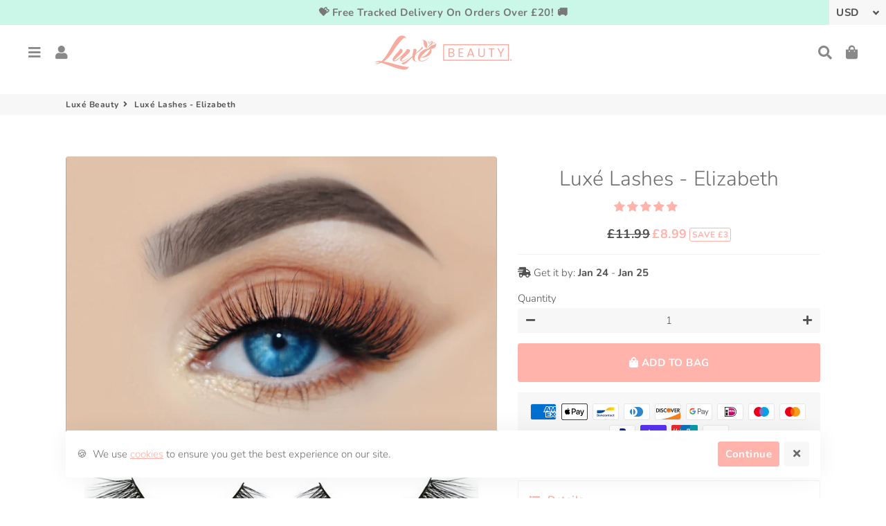

--- FILE ---
content_type: text/html; charset=utf-8
request_url: https://luxebeauty.store/products/luxe-lashes-elizabeth?variant=20113650057329
body_size: 52607
content:
<!doctype html>
<html class="no-js" lang="en">
<head>
  <!-- Basic page needs ================================================== -->
  <meta charset="utf-8">
  <meta http-equiv="X-UA-Compatible" content="IE=edge,chrome=1">
  <link rel="canonical" href="https://luxebeauty.store/products/luxe-lashes-elizabeth">
  <meta name="viewport" content="width=device-width,initial-scale=1,shrink-to-fit=no">
  <meta name="theme-color" content="#ffb3ab">
  <meta name="apple-mobile-web-app-capable" content="yes">
  <meta name="mobile-web-app-capable" content="yes">
  <meta name="author" content="Debutify">

  <!-- Fav icon ================================================== -->
  
    <link sizes="192x192" rel="shortcut icon" href="//luxebeauty.store/cdn/shop/files/Luxe_Favi_rose_gold_bg12018_192x192.png?v=1613529033" type="image/png">
  

  <!-- Title and description ================================================== -->
  <title>
    Luxé Lashes - Elizabeth &ndash; Luxé Beauty
  </title>

  
    <meta name="description" content="We ❤ your style!   Fancy 20% OFF? Use code &quot;LBNEW20&quot; at checkout.  or Pay just £5.00 each (over 58% OFF!) when you buy 5 pairs. Use code &quot;5FOR25&quot; at checkout.    ✅ Free Shipping ✅ Reusable up to 15 times! ✅ 100% Cruelty free ✅ Handmade with ❤   Details Fine individual lashes are used to make up the Elizabeth lash. Long">
  

  <!-- Social meta ================================================== -->
  <!-- /snippets/social-meta-tags.liquid -->




<meta property="og:site_name" content="Luxé Beauty">
<meta property="og:url" content="https://luxebeauty.store/products/luxe-lashes-elizabeth">
<meta property="og:title" content="Luxé Lashes - Elizabeth">
<meta property="og:type" content="product">
<meta property="og:description" content="We ❤ your style!   Fancy 20% OFF? Use code &quot;LBNEW20&quot; at checkout.  or Pay just £5.00 each (over 58% OFF!) when you buy 5 pairs. Use code &quot;5FOR25&quot; at checkout.    ✅ Free Shipping ✅ Reusable up to 15 times! ✅ 100% Cruelty free ✅ Handmade with ❤   Details Fine individual lashes are used to make up the Elizabeth lash. Long">

  <meta property="og:price:amount" content="8.99">
  <meta property="og:price:currency" content="GBP">

<meta property="og:image" content="http://luxebeauty.store/cdn/shop/products/2pic1_Elizabeth_d241a792-b3b4-484e-bb3f-b781f7cad5d9_1200x1200.png?v=1591281243"><meta property="og:image" content="http://luxebeauty.store/cdn/shop/products/Elizabeth_S_2048300_small_1200x1200.png?v=1591281243"><meta property="og:image" content="http://luxebeauty.store/cdn/shop/products/ElizabethSplit_1200x1200.png?v=1591281243">
<meta property="og:image:secure_url" content="https://luxebeauty.store/cdn/shop/products/2pic1_Elizabeth_d241a792-b3b4-484e-bb3f-b781f7cad5d9_1200x1200.png?v=1591281243"><meta property="og:image:secure_url" content="https://luxebeauty.store/cdn/shop/products/Elizabeth_S_2048300_small_1200x1200.png?v=1591281243"><meta property="og:image:secure_url" content="https://luxebeauty.store/cdn/shop/products/ElizabethSplit_1200x1200.png?v=1591281243">


<meta name="twitter:card" content="summary_large_image">
<meta name="twitter:title" content="Luxé Lashes - Elizabeth">
<meta name="twitter:description" content="We ❤ your style!   Fancy 20% OFF? Use code &quot;LBNEW20&quot; at checkout.  or Pay just £5.00 each (over 58% OFF!) when you buy 5 pairs. Use code &quot;5FOR25&quot; at checkout.    ✅ Free Shipping ✅ Reusable up to 15 times! ✅ 100% Cruelty free ✅ Handmade with ❤   Details Fine individual lashes are used to make up the Elizabeth lash. Long">


  <!-- CSS ================================================== -->
  <link href="//luxebeauty.store/cdn/shop/t/4/assets/theme.scss.css?v=79096479157442333271759259697" rel="stylesheet" type="text/css" media="all" />

  <!-- Vendors ================================================== -->
  <link rel="stylesheet" href="https://use.fontawesome.com/releases/v5.7.2/css/all.css" integrity="sha384-fnmOCqbTlWIlj8LyTjo7mOUStjsKC4pOpQbqyi7RrhN7udi9RwhKkMHpvLbHG9Sr" crossorigin="anonymous">
  
  <!-- Sections ================================================== -->
  <script>
    window.theme = window.theme || {};
         
    theme.strings = {
      zoomClose: "Close (Esc)",
      zoomPrev: "Previous (Left arrow key)",
      zoomNext: "Next (Right arrow key)",
      moneyFormat: "£{{amount}}",
      addressError: "Error looking up that address",
      addressNoResults: "No results for that address",
      addressQueryLimit: "You have exceeded the Google API usage limit. Consider upgrading to a \u003ca href=\"https:\/\/developers.google.com\/maps\/premium\/usage-limits\"\u003ePremium Plan\u003c\/a\u003e.",
      authError: "There was a problem authenticating your Google Maps account.",
      cartCookie: "Enable cookies to use the shopping bag"
    };
    theme.settings = {
      cartType: "drawer",
      gridType: null
    };
  </script>

  <script src="//luxebeauty.store/cdn/shop/t/4/assets/jquery-2.2.3.min.js?v=58211863146907186831590525483" type="text/javascript"></script>
  
  <script id="currencyDetector">
    function setCurrency(){
      if (localStorage.currencySet) {} else {
        $.getJSON('https://ipapi.co/json/', function(data) {
          var json = JSON.stringify(data, null, 2);
          var obj = JSON.parse(json);
          var currency = obj.currency;
          var defaultCurrency = "GBP";
          var currencySelector = $(".currency-selector");
          var currentCurrency = currencySelector.val();
          var currencyForm = $(".currency-form");
          
          if (currency == currentCurrency) {} else {if (currency == 'AED'){
                currencySelector.val('AED').trigger('change');
              }else if (currency == 'AFN'){
                currencySelector.val('AFN').trigger('change');
              }else if (currency == 'ALL'){
                currencySelector.val('ALL').trigger('change');
              }else if (currency == 'AMD'){
                currencySelector.val('AMD').trigger('change');
              }else if (currency == 'ANG'){
                currencySelector.val('ANG').trigger('change');
              }else if (currency == 'AUD'){
                currencySelector.val('AUD').trigger('change');
              }else if (currency == 'AWG'){
                currencySelector.val('AWG').trigger('change');
              }else if (currency == 'AZN'){
                currencySelector.val('AZN').trigger('change');
              }else if (currency == 'BAM'){
                currencySelector.val('BAM').trigger('change');
              }else if (currency == 'BBD'){
                currencySelector.val('BBD').trigger('change');
              }else if (currency == 'BDT'){
                currencySelector.val('BDT').trigger('change');
              }else if (currency == 'BIF'){
                currencySelector.val('BIF').trigger('change');
              }else if (currency == 'BND'){
                currencySelector.val('BND').trigger('change');
              }else if (currency == 'BOB'){
                currencySelector.val('BOB').trigger('change');
              }else if (currency == 'BSD'){
                currencySelector.val('BSD').trigger('change');
              }else if (currency == 'BWP'){
                currencySelector.val('BWP').trigger('change');
              }else if (currency == 'BZD'){
                currencySelector.val('BZD').trigger('change');
              }else if (currency == 'CAD'){
                currencySelector.val('CAD').trigger('change');
              }else if (currency == 'CDF'){
                currencySelector.val('CDF').trigger('change');
              }else if (currency == 'CHF'){
                currencySelector.val('CHF').trigger('change');
              }else if (currency == 'CNY'){
                currencySelector.val('CNY').trigger('change');
              }else if (currency == 'CRC'){
                currencySelector.val('CRC').trigger('change');
              }else if (currency == 'CVE'){
                currencySelector.val('CVE').trigger('change');
              }else if (currency == 'CZK'){
                currencySelector.val('CZK').trigger('change');
              }else if (currency == 'DJF'){
                currencySelector.val('DJF').trigger('change');
              }else if (currency == 'DKK'){
                currencySelector.val('DKK').trigger('change');
              }else if (currency == 'DOP'){
                currencySelector.val('DOP').trigger('change');
              }else if (currency == 'DZD'){
                currencySelector.val('DZD').trigger('change');
              }else if (currency == 'EGP'){
                currencySelector.val('EGP').trigger('change');
              }else if (currency == 'ETB'){
                currencySelector.val('ETB').trigger('change');
              }else if (currency == 'EUR'){
                currencySelector.val('EUR').trigger('change');
              }else if (currency == 'FJD'){
                currencySelector.val('FJD').trigger('change');
              }else if (currency == 'FKP'){
                currencySelector.val('FKP').trigger('change');
              }else if (currency == 'GBP'){
                currencySelector.val('GBP').trigger('change');
              }else if (currency == 'GMD'){
                currencySelector.val('GMD').trigger('change');
              }else if (currency == 'GNF'){
                currencySelector.val('GNF').trigger('change');
              }else if (currency == 'GTQ'){
                currencySelector.val('GTQ').trigger('change');
              }else if (currency == 'GYD'){
                currencySelector.val('GYD').trigger('change');
              }else if (currency == 'HKD'){
                currencySelector.val('HKD').trigger('change');
              }else if (currency == 'HNL'){
                currencySelector.val('HNL').trigger('change');
              }else if (currency == 'HUF'){
                currencySelector.val('HUF').trigger('change');
              }else if (currency == 'IDR'){
                currencySelector.val('IDR').trigger('change');
              }else if (currency == 'ILS'){
                currencySelector.val('ILS').trigger('change');
              }else if (currency == 'INR'){
                currencySelector.val('INR').trigger('change');
              }else if (currency == 'ISK'){
                currencySelector.val('ISK').trigger('change');
              }else if (currency == 'JMD'){
                currencySelector.val('JMD').trigger('change');
              }else if (currency == 'JPY'){
                currencySelector.val('JPY').trigger('change');
              }else if (currency == 'KES'){
                currencySelector.val('KES').trigger('change');
              }else if (currency == 'KGS'){
                currencySelector.val('KGS').trigger('change');
              }else if (currency == 'KHR'){
                currencySelector.val('KHR').trigger('change');
              }else if (currency == 'KMF'){
                currencySelector.val('KMF').trigger('change');
              }else if (currency == 'KRW'){
                currencySelector.val('KRW').trigger('change');
              }else if (currency == 'KYD'){
                currencySelector.val('KYD').trigger('change');
              }else if (currency == 'KZT'){
                currencySelector.val('KZT').trigger('change');
              }else if (currency == 'LAK'){
                currencySelector.val('LAK').trigger('change');
              }else if (currency == 'LBP'){
                currencySelector.val('LBP').trigger('change');
              }else if (currency == 'LKR'){
                currencySelector.val('LKR').trigger('change');
              }else if (currency == 'MAD'){
                currencySelector.val('MAD').trigger('change');
              }else if (currency == 'MDL'){
                currencySelector.val('MDL').trigger('change');
              }else if (currency == 'MKD'){
                currencySelector.val('MKD').trigger('change');
              }else if (currency == 'MMK'){
                currencySelector.val('MMK').trigger('change');
              }else if (currency == 'MNT'){
                currencySelector.val('MNT').trigger('change');
              }else if (currency == 'MOP'){
                currencySelector.val('MOP').trigger('change');
              }else if (currency == 'MUR'){
                currencySelector.val('MUR').trigger('change');
              }else if (currency == 'MVR'){
                currencySelector.val('MVR').trigger('change');
              }else if (currency == 'MWK'){
                currencySelector.val('MWK').trigger('change');
              }else if (currency == 'MYR'){
                currencySelector.val('MYR').trigger('change');
              }else if (currency == 'NGN'){
                currencySelector.val('NGN').trigger('change');
              }else if (currency == 'NIO'){
                currencySelector.val('NIO').trigger('change');
              }else if (currency == 'NPR'){
                currencySelector.val('NPR').trigger('change');
              }else if (currency == 'NZD'){
                currencySelector.val('NZD').trigger('change');
              }else if (currency == 'PEN'){
                currencySelector.val('PEN').trigger('change');
              }else if (currency == 'PGK'){
                currencySelector.val('PGK').trigger('change');
              }else if (currency == 'PHP'){
                currencySelector.val('PHP').trigger('change');
              }else if (currency == 'PKR'){
                currencySelector.val('PKR').trigger('change');
              }else if (currency == 'PLN'){
                currencySelector.val('PLN').trigger('change');
              }else if (currency == 'PYG'){
                currencySelector.val('PYG').trigger('change');
              }else if (currency == 'QAR'){
                currencySelector.val('QAR').trigger('change');
              }else if (currency == 'RON'){
                currencySelector.val('RON').trigger('change');
              }else if (currency == 'RSD'){
                currencySelector.val('RSD').trigger('change');
              }else if (currency == 'RWF'){
                currencySelector.val('RWF').trigger('change');
              }else if (currency == 'SAR'){
                currencySelector.val('SAR').trigger('change');
              }else if (currency == 'SBD'){
                currencySelector.val('SBD').trigger('change');
              }else if (currency == 'SEK'){
                currencySelector.val('SEK').trigger('change');
              }else if (currency == 'SGD'){
                currencySelector.val('SGD').trigger('change');
              }else if (currency == 'SHP'){
                currencySelector.val('SHP').trigger('change');
              }else if (currency == 'SLL'){
                currencySelector.val('SLL').trigger('change');
              }else if (currency == 'STD'){
                currencySelector.val('STD').trigger('change');
              }else if (currency == 'THB'){
                currencySelector.val('THB').trigger('change');
              }else if (currency == 'TJS'){
                currencySelector.val('TJS').trigger('change');
              }else if (currency == 'TOP'){
                currencySelector.val('TOP').trigger('change');
              }else if (currency == 'TTD'){
                currencySelector.val('TTD').trigger('change');
              }else if (currency == 'TWD'){
                currencySelector.val('TWD').trigger('change');
              }else if (currency == 'TZS'){
                currencySelector.val('TZS').trigger('change');
              }else if (currency == 'UAH'){
                currencySelector.val('UAH').trigger('change');
              }else if (currency == 'UGX'){
                currencySelector.val('UGX').trigger('change');
              }else if (currency == 'USD'){
                currencySelector.val('USD').trigger('change');
              }else if (currency == 'UYU'){
                currencySelector.val('UYU').trigger('change');
              }else if (currency == 'UZS'){
                currencySelector.val('UZS').trigger('change');
              }else if (currency == 'VND'){
                currencySelector.val('VND').trigger('change');
              }else if (currency == 'VUV'){
                currencySelector.val('VUV').trigger('change');
              }else if (currency == 'WST'){
                currencySelector.val('WST').trigger('change');
              }else if (currency == 'XAF'){
                currencySelector.val('XAF').trigger('change');
              }else if (currency == 'XCD'){
                currencySelector.val('XCD').trigger('change');
              }else if (currency == 'XOF'){
                currencySelector.val('XOF').trigger('change');
              }else if (currency == 'XPF'){
                currencySelector.val('XPF').trigger('change');
              }else{
                currencySelector.val(defaultCurrency).trigger('change');
              }}
        });
      }
    }
    setCurrency();
  </script>
  
  <script src="//luxebeauty.store/cdn/shop/t/4/assets/lazysizes.min.js?v=155223123402716617051590525483" async="async"></script>

  <script src="//luxebeauty.store/cdn/shop/t/4/assets/theme.js?v=171357906373143745901616583726" defer="defer"></script><script src="//luxebeauty.store/cdn/shop/t/4/assets/dbtfy-addons.js?v=23167696543084683921617079857" defer="defer"></script><!-- Header hook for plugins ================================================== -->
  <script>window.performance && window.performance.mark && window.performance.mark('shopify.content_for_header.start');</script><meta name="google-site-verification" content="MZ7_KDwNJp2XPoZrYMWcZXpF84XKwyWpWjty5oL1lo0">
<meta id="shopify-digital-wallet" name="shopify-digital-wallet" content="/5371068529/digital_wallets/dialog">
<meta name="shopify-checkout-api-token" content="4a1816da8a2318e14b7ada53ef72855d">
<meta id="in-context-paypal-metadata" data-shop-id="5371068529" data-venmo-supported="false" data-environment="production" data-locale="en_US" data-paypal-v4="true" data-currency="GBP">
<link rel="alternate" type="application/json+oembed" href="https://luxebeauty.store/products/luxe-lashes-elizabeth.oembed">
<script async="async" src="/checkouts/internal/preloads.js?locale=en-GB"></script>
<link rel="preconnect" href="https://shop.app" crossorigin="anonymous">
<script async="async" src="https://shop.app/checkouts/internal/preloads.js?locale=en-GB&shop_id=5371068529" crossorigin="anonymous"></script>
<script id="apple-pay-shop-capabilities" type="application/json">{"shopId":5371068529,"countryCode":"GB","currencyCode":"GBP","merchantCapabilities":["supports3DS"],"merchantId":"gid:\/\/shopify\/Shop\/5371068529","merchantName":"Luxé Beauty","requiredBillingContactFields":["postalAddress","email"],"requiredShippingContactFields":["postalAddress","email"],"shippingType":"shipping","supportedNetworks":["visa","maestro","masterCard","amex","discover","elo"],"total":{"type":"pending","label":"Luxé Beauty","amount":"1.00"},"shopifyPaymentsEnabled":true,"supportsSubscriptions":true}</script>
<script id="shopify-features" type="application/json">{"accessToken":"4a1816da8a2318e14b7ada53ef72855d","betas":["rich-media-storefront-analytics"],"domain":"luxebeauty.store","predictiveSearch":true,"shopId":5371068529,"locale":"en"}</script>
<script>var Shopify = Shopify || {};
Shopify.shop = "luxe-salon.myshopify.com";
Shopify.locale = "en";
Shopify.currency = {"active":"GBP","rate":"1.0"};
Shopify.country = "GB";
Shopify.theme = {"name":"debutify Debutify 2.0.2","id":81277288561,"schema_name":"Debutify","schema_version":"2.0.1","theme_store_id":null,"role":"main"};
Shopify.theme.handle = "null";
Shopify.theme.style = {"id":null,"handle":null};
Shopify.cdnHost = "luxebeauty.store/cdn";
Shopify.routes = Shopify.routes || {};
Shopify.routes.root = "/";</script>
<script type="module">!function(o){(o.Shopify=o.Shopify||{}).modules=!0}(window);</script>
<script>!function(o){function n(){var o=[];function n(){o.push(Array.prototype.slice.apply(arguments))}return n.q=o,n}var t=o.Shopify=o.Shopify||{};t.loadFeatures=n(),t.autoloadFeatures=n()}(window);</script>
<script>
  window.ShopifyPay = window.ShopifyPay || {};
  window.ShopifyPay.apiHost = "shop.app\/pay";
  window.ShopifyPay.redirectState = null;
</script>
<script id="shop-js-analytics" type="application/json">{"pageType":"product"}</script>
<script defer="defer" async type="module" src="//luxebeauty.store/cdn/shopifycloud/shop-js/modules/v2/client.init-shop-cart-sync_BT-GjEfc.en.esm.js"></script>
<script defer="defer" async type="module" src="//luxebeauty.store/cdn/shopifycloud/shop-js/modules/v2/chunk.common_D58fp_Oc.esm.js"></script>
<script defer="defer" async type="module" src="//luxebeauty.store/cdn/shopifycloud/shop-js/modules/v2/chunk.modal_xMitdFEc.esm.js"></script>
<script type="module">
  await import("//luxebeauty.store/cdn/shopifycloud/shop-js/modules/v2/client.init-shop-cart-sync_BT-GjEfc.en.esm.js");
await import("//luxebeauty.store/cdn/shopifycloud/shop-js/modules/v2/chunk.common_D58fp_Oc.esm.js");
await import("//luxebeauty.store/cdn/shopifycloud/shop-js/modules/v2/chunk.modal_xMitdFEc.esm.js");

  window.Shopify.SignInWithShop?.initShopCartSync?.({"fedCMEnabled":true,"windoidEnabled":true});

</script>
<script>
  window.Shopify = window.Shopify || {};
  if (!window.Shopify.featureAssets) window.Shopify.featureAssets = {};
  window.Shopify.featureAssets['shop-js'] = {"shop-cart-sync":["modules/v2/client.shop-cart-sync_DZOKe7Ll.en.esm.js","modules/v2/chunk.common_D58fp_Oc.esm.js","modules/v2/chunk.modal_xMitdFEc.esm.js"],"init-fed-cm":["modules/v2/client.init-fed-cm_B6oLuCjv.en.esm.js","modules/v2/chunk.common_D58fp_Oc.esm.js","modules/v2/chunk.modal_xMitdFEc.esm.js"],"shop-cash-offers":["modules/v2/client.shop-cash-offers_D2sdYoxE.en.esm.js","modules/v2/chunk.common_D58fp_Oc.esm.js","modules/v2/chunk.modal_xMitdFEc.esm.js"],"shop-login-button":["modules/v2/client.shop-login-button_QeVjl5Y3.en.esm.js","modules/v2/chunk.common_D58fp_Oc.esm.js","modules/v2/chunk.modal_xMitdFEc.esm.js"],"pay-button":["modules/v2/client.pay-button_DXTOsIq6.en.esm.js","modules/v2/chunk.common_D58fp_Oc.esm.js","modules/v2/chunk.modal_xMitdFEc.esm.js"],"shop-button":["modules/v2/client.shop-button_DQZHx9pm.en.esm.js","modules/v2/chunk.common_D58fp_Oc.esm.js","modules/v2/chunk.modal_xMitdFEc.esm.js"],"avatar":["modules/v2/client.avatar_BTnouDA3.en.esm.js"],"init-windoid":["modules/v2/client.init-windoid_CR1B-cfM.en.esm.js","modules/v2/chunk.common_D58fp_Oc.esm.js","modules/v2/chunk.modal_xMitdFEc.esm.js"],"init-shop-for-new-customer-accounts":["modules/v2/client.init-shop-for-new-customer-accounts_C_vY_xzh.en.esm.js","modules/v2/client.shop-login-button_QeVjl5Y3.en.esm.js","modules/v2/chunk.common_D58fp_Oc.esm.js","modules/v2/chunk.modal_xMitdFEc.esm.js"],"init-shop-email-lookup-coordinator":["modules/v2/client.init-shop-email-lookup-coordinator_BI7n9ZSv.en.esm.js","modules/v2/chunk.common_D58fp_Oc.esm.js","modules/v2/chunk.modal_xMitdFEc.esm.js"],"init-shop-cart-sync":["modules/v2/client.init-shop-cart-sync_BT-GjEfc.en.esm.js","modules/v2/chunk.common_D58fp_Oc.esm.js","modules/v2/chunk.modal_xMitdFEc.esm.js"],"shop-toast-manager":["modules/v2/client.shop-toast-manager_DiYdP3xc.en.esm.js","modules/v2/chunk.common_D58fp_Oc.esm.js","modules/v2/chunk.modal_xMitdFEc.esm.js"],"init-customer-accounts":["modules/v2/client.init-customer-accounts_D9ZNqS-Q.en.esm.js","modules/v2/client.shop-login-button_QeVjl5Y3.en.esm.js","modules/v2/chunk.common_D58fp_Oc.esm.js","modules/v2/chunk.modal_xMitdFEc.esm.js"],"init-customer-accounts-sign-up":["modules/v2/client.init-customer-accounts-sign-up_iGw4briv.en.esm.js","modules/v2/client.shop-login-button_QeVjl5Y3.en.esm.js","modules/v2/chunk.common_D58fp_Oc.esm.js","modules/v2/chunk.modal_xMitdFEc.esm.js"],"shop-follow-button":["modules/v2/client.shop-follow-button_CqMgW2wH.en.esm.js","modules/v2/chunk.common_D58fp_Oc.esm.js","modules/v2/chunk.modal_xMitdFEc.esm.js"],"checkout-modal":["modules/v2/client.checkout-modal_xHeaAweL.en.esm.js","modules/v2/chunk.common_D58fp_Oc.esm.js","modules/v2/chunk.modal_xMitdFEc.esm.js"],"shop-login":["modules/v2/client.shop-login_D91U-Q7h.en.esm.js","modules/v2/chunk.common_D58fp_Oc.esm.js","modules/v2/chunk.modal_xMitdFEc.esm.js"],"lead-capture":["modules/v2/client.lead-capture_BJmE1dJe.en.esm.js","modules/v2/chunk.common_D58fp_Oc.esm.js","modules/v2/chunk.modal_xMitdFEc.esm.js"],"payment-terms":["modules/v2/client.payment-terms_Ci9AEqFq.en.esm.js","modules/v2/chunk.common_D58fp_Oc.esm.js","modules/v2/chunk.modal_xMitdFEc.esm.js"]};
</script>
<script>(function() {
  var isLoaded = false;
  function asyncLoad() {
    if (isLoaded) return;
    isLoaded = true;
    var urls = ["https:\/\/chimpstatic.com\/mcjs-connected\/js\/users\/ef9b56bad284b9c23e0a5a37c\/6cf2686f1a54d3523defcc641.js?shop=luxe-salon.myshopify.com","https:\/\/contactform.hulkapps.com\/skeletopapp.js?shop=luxe-salon.myshopify.com"];
    for (var i = 0; i < urls.length; i++) {
      var s = document.createElement('script');
      s.type = 'text/javascript';
      s.async = true;
      s.src = urls[i];
      var x = document.getElementsByTagName('script')[0];
      x.parentNode.insertBefore(s, x);
    }
  };
  if(window.attachEvent) {
    window.attachEvent('onload', asyncLoad);
  } else {
    window.addEventListener('load', asyncLoad, false);
  }
})();</script>
<script id="__st">var __st={"a":5371068529,"offset":0,"reqid":"9251d42f-c0f3-4be8-b03a-bb52edb3b788-1769158605","pageurl":"luxebeauty.store\/products\/luxe-lashes-elizabeth?variant=20113650057329","u":"ae89c6b1899b","p":"product","rtyp":"product","rid":2038134800497};</script>
<script>window.ShopifyPaypalV4VisibilityTracking = true;</script>
<script id="captcha-bootstrap">!function(){'use strict';const t='contact',e='account',n='new_comment',o=[[t,t],['blogs',n],['comments',n],[t,'customer']],c=[[e,'customer_login'],[e,'guest_login'],[e,'recover_customer_password'],[e,'create_customer']],r=t=>t.map((([t,e])=>`form[action*='/${t}']:not([data-nocaptcha='true']) input[name='form_type'][value='${e}']`)).join(','),a=t=>()=>t?[...document.querySelectorAll(t)].map((t=>t.form)):[];function s(){const t=[...o],e=r(t);return a(e)}const i='password',u='form_key',d=['recaptcha-v3-token','g-recaptcha-response','h-captcha-response',i],f=()=>{try{return window.sessionStorage}catch{return}},m='__shopify_v',_=t=>t.elements[u];function p(t,e,n=!1){try{const o=window.sessionStorage,c=JSON.parse(o.getItem(e)),{data:r}=function(t){const{data:e,action:n}=t;return t[m]||n?{data:e,action:n}:{data:t,action:n}}(c);for(const[e,n]of Object.entries(r))t.elements[e]&&(t.elements[e].value=n);n&&o.removeItem(e)}catch(o){console.error('form repopulation failed',{error:o})}}const l='form_type',E='cptcha';function T(t){t.dataset[E]=!0}const w=window,h=w.document,L='Shopify',v='ce_forms',y='captcha';let A=!1;((t,e)=>{const n=(g='f06e6c50-85a8-45c8-87d0-21a2b65856fe',I='https://cdn.shopify.com/shopifycloud/storefront-forms-hcaptcha/ce_storefront_forms_captcha_hcaptcha.v1.5.2.iife.js',D={infoText:'Protected by hCaptcha',privacyText:'Privacy',termsText:'Terms'},(t,e,n)=>{const o=w[L][v],c=o.bindForm;if(c)return c(t,g,e,D).then(n);var r;o.q.push([[t,g,e,D],n]),r=I,A||(h.body.append(Object.assign(h.createElement('script'),{id:'captcha-provider',async:!0,src:r})),A=!0)});var g,I,D;w[L]=w[L]||{},w[L][v]=w[L][v]||{},w[L][v].q=[],w[L][y]=w[L][y]||{},w[L][y].protect=function(t,e){n(t,void 0,e),T(t)},Object.freeze(w[L][y]),function(t,e,n,w,h,L){const[v,y,A,g]=function(t,e,n){const i=e?o:[],u=t?c:[],d=[...i,...u],f=r(d),m=r(i),_=r(d.filter((([t,e])=>n.includes(e))));return[a(f),a(m),a(_),s()]}(w,h,L),I=t=>{const e=t.target;return e instanceof HTMLFormElement?e:e&&e.form},D=t=>v().includes(t);t.addEventListener('submit',(t=>{const e=I(t);if(!e)return;const n=D(e)&&!e.dataset.hcaptchaBound&&!e.dataset.recaptchaBound,o=_(e),c=g().includes(e)&&(!o||!o.value);(n||c)&&t.preventDefault(),c&&!n&&(function(t){try{if(!f())return;!function(t){const e=f();if(!e)return;const n=_(t);if(!n)return;const o=n.value;o&&e.removeItem(o)}(t);const e=Array.from(Array(32),(()=>Math.random().toString(36)[2])).join('');!function(t,e){_(t)||t.append(Object.assign(document.createElement('input'),{type:'hidden',name:u})),t.elements[u].value=e}(t,e),function(t,e){const n=f();if(!n)return;const o=[...t.querySelectorAll(`input[type='${i}']`)].map((({name:t})=>t)),c=[...d,...o],r={};for(const[a,s]of new FormData(t).entries())c.includes(a)||(r[a]=s);n.setItem(e,JSON.stringify({[m]:1,action:t.action,data:r}))}(t,e)}catch(e){console.error('failed to persist form',e)}}(e),e.submit())}));const S=(t,e)=>{t&&!t.dataset[E]&&(n(t,e.some((e=>e===t))),T(t))};for(const o of['focusin','change'])t.addEventListener(o,(t=>{const e=I(t);D(e)&&S(e,y())}));const B=e.get('form_key'),M=e.get(l),P=B&&M;t.addEventListener('DOMContentLoaded',(()=>{const t=y();if(P)for(const e of t)e.elements[l].value===M&&p(e,B);[...new Set([...A(),...v().filter((t=>'true'===t.dataset.shopifyCaptcha))])].forEach((e=>S(e,t)))}))}(h,new URLSearchParams(w.location.search),n,t,e,['guest_login'])})(!0,!0)}();</script>
<script integrity="sha256-4kQ18oKyAcykRKYeNunJcIwy7WH5gtpwJnB7kiuLZ1E=" data-source-attribution="shopify.loadfeatures" defer="defer" src="//luxebeauty.store/cdn/shopifycloud/storefront/assets/storefront/load_feature-a0a9edcb.js" crossorigin="anonymous"></script>
<script crossorigin="anonymous" defer="defer" src="//luxebeauty.store/cdn/shopifycloud/storefront/assets/shopify_pay/storefront-65b4c6d7.js?v=20250812"></script>
<script data-source-attribution="shopify.dynamic_checkout.dynamic.init">var Shopify=Shopify||{};Shopify.PaymentButton=Shopify.PaymentButton||{isStorefrontPortableWallets:!0,init:function(){window.Shopify.PaymentButton.init=function(){};var t=document.createElement("script");t.src="https://luxebeauty.store/cdn/shopifycloud/portable-wallets/latest/portable-wallets.en.js",t.type="module",document.head.appendChild(t)}};
</script>
<script data-source-attribution="shopify.dynamic_checkout.buyer_consent">
  function portableWalletsHideBuyerConsent(e){var t=document.getElementById("shopify-buyer-consent"),n=document.getElementById("shopify-subscription-policy-button");t&&n&&(t.classList.add("hidden"),t.setAttribute("aria-hidden","true"),n.removeEventListener("click",e))}function portableWalletsShowBuyerConsent(e){var t=document.getElementById("shopify-buyer-consent"),n=document.getElementById("shopify-subscription-policy-button");t&&n&&(t.classList.remove("hidden"),t.removeAttribute("aria-hidden"),n.addEventListener("click",e))}window.Shopify?.PaymentButton&&(window.Shopify.PaymentButton.hideBuyerConsent=portableWalletsHideBuyerConsent,window.Shopify.PaymentButton.showBuyerConsent=portableWalletsShowBuyerConsent);
</script>
<script data-source-attribution="shopify.dynamic_checkout.cart.bootstrap">document.addEventListener("DOMContentLoaded",(function(){function t(){return document.querySelector("shopify-accelerated-checkout-cart, shopify-accelerated-checkout")}if(t())Shopify.PaymentButton.init();else{new MutationObserver((function(e,n){t()&&(Shopify.PaymentButton.init(),n.disconnect())})).observe(document.body,{childList:!0,subtree:!0})}}));
</script>
<link id="shopify-accelerated-checkout-styles" rel="stylesheet" media="screen" href="https://luxebeauty.store/cdn/shopifycloud/portable-wallets/latest/accelerated-checkout-backwards-compat.css" crossorigin="anonymous">
<style id="shopify-accelerated-checkout-cart">
        #shopify-buyer-consent {
  margin-top: 1em;
  display: inline-block;
  width: 100%;
}

#shopify-buyer-consent.hidden {
  display: none;
}

#shopify-subscription-policy-button {
  background: none;
  border: none;
  padding: 0;
  text-decoration: underline;
  font-size: inherit;
  cursor: pointer;
}

#shopify-subscription-policy-button::before {
  box-shadow: none;
}

      </style>

<script>window.performance && window.performance.mark && window.performance.mark('shopify.content_for_header.end');</script>
  
  <script src="//luxebeauty.store/cdn/shop/t/4/assets/modernizr.min.js?v=21391054748206432451590525484" type="text/javascript"></script>

  
  
  
  
<!-- Start of Judge.me Core -->
<link rel="dns-prefetch" href="https://cdn.judge.me/">
<script data-cfasync='false' class='jdgm-settings-script'>window.jdgmSettings={"pagination":5,"disable_web_reviews":false,"badge_no_review_text":"No reviews","badge_n_reviews_text":"{{ n }} review/reviews","badge_star_color":"#ffb3ab","hide_badge_preview_if_no_reviews":true,"badge_hide_text":false,"enforce_center_preview_badge":false,"widget_title":"Customer Reviews","widget_open_form_text":"Write a review","widget_close_form_text":"Cancel review","widget_refresh_page_text":"Refresh page","widget_summary_text":"Based on {{ number_of_reviews }} review/reviews","widget_no_review_text":"Be the first to write a review","widget_name_field_text":"Display name","widget_verified_name_field_text":"Verified Name (public)","widget_name_placeholder_text":"Display name","widget_required_field_error_text":"This field is required.","widget_email_field_text":"Email address","widget_verified_email_field_text":"Verified Email (private, can not be edited)","widget_email_placeholder_text":"Your email address","widget_email_field_error_text":"Please enter a valid email address.","widget_rating_field_text":"Rating","widget_review_title_field_text":"Review Title","widget_review_title_placeholder_text":"Give your review a title","widget_review_body_field_text":"Review content","widget_review_body_placeholder_text":"Start writing here...","widget_pictures_field_text":"Picture/Video (optional)","widget_submit_review_text":"Submit Review","widget_submit_verified_review_text":"Submit Verified Review","widget_submit_success_msg_with_auto_publish":"Thank you! Please refresh the page in a few moments to see your review. You can remove or edit your review by logging into \u003ca href='https://judge.me/login' target='_blank' rel='nofollow noopener'\u003eJudge.me\u003c/a\u003e","widget_submit_success_msg_no_auto_publish":"Thank you! Your review will be published as soon as it is approved by the shop admin. You can remove or edit your review by logging into \u003ca href='https://judge.me/login' target='_blank' rel='nofollow noopener'\u003eJudge.me\u003c/a\u003e","widget_show_default_reviews_out_of_total_text":"Showing {{ n_reviews_shown }} out of {{ n_reviews }} reviews.","widget_show_all_link_text":"Show all","widget_show_less_link_text":"Show less","widget_author_said_text":"{{ reviewer_name }} said:","widget_days_text":"{{ n }} days ago","widget_weeks_text":"{{ n }} week/weeks ago","widget_months_text":"{{ n }} month/months ago","widget_years_text":"{{ n }} year/years ago","widget_yesterday_text":"Yesterday","widget_today_text":"Today","widget_replied_text":"\u003e\u003e {{ shop_name }} replied:","widget_read_more_text":"Read more","widget_reviewer_name_as_initial":"","widget_rating_filter_color":"#fbcd0a","widget_rating_filter_see_all_text":"See all reviews","widget_sorting_most_recent_text":"Most Recent","widget_sorting_highest_rating_text":"Highest Rating","widget_sorting_lowest_rating_text":"Lowest Rating","widget_sorting_with_pictures_text":"Only Pictures","widget_sorting_most_helpful_text":"Most Helpful","widget_open_question_form_text":"Ask a question","widget_reviews_subtab_text":"Reviews","widget_questions_subtab_text":"Questions","widget_question_label_text":"Question","widget_answer_label_text":"Answer","widget_question_placeholder_text":"Write your question here","widget_submit_question_text":"Submit Question","widget_question_submit_success_text":"Thank you for your question! We will notify you once it gets answered.","widget_star_color":"#ffb3ab","verified_badge_text":"Verified","verified_badge_bg_color":"","verified_badge_text_color":"","verified_badge_placement":"left-of-reviewer-name","widget_review_max_height":"","widget_hide_border":false,"widget_social_share":false,"widget_thumb":false,"widget_review_location_show":false,"widget_location_format":"","all_reviews_include_out_of_store_products":true,"all_reviews_out_of_store_text":"(out of store)","all_reviews_pagination":100,"all_reviews_product_name_prefix_text":"about","enable_review_pictures":false,"enable_question_anwser":false,"widget_theme":"default","review_date_format":"timestamp","default_sort_method":"most-recent","widget_product_reviews_subtab_text":"Product Reviews","widget_shop_reviews_subtab_text":"Shop Reviews","widget_other_products_reviews_text":"Reviews for other products","widget_store_reviews_subtab_text":"Store reviews","widget_no_store_reviews_text":"This store hasn't received any reviews yet","widget_web_restriction_product_reviews_text":"This product hasn't received any reviews yet","widget_no_items_text":"No items found","widget_show_more_text":"Show more","widget_write_a_store_review_text":"Write a Store Review","widget_other_languages_heading":"Reviews in Other Languages","widget_translate_review_text":"Translate review to {{ language }}","widget_translating_review_text":"Translating...","widget_show_original_translation_text":"Show original ({{ language }})","widget_translate_review_failed_text":"Review couldn't be translated.","widget_translate_review_retry_text":"Retry","widget_translate_review_try_again_later_text":"Try again later","show_product_url_for_grouped_product":false,"widget_sorting_pictures_first_text":"Pictures First","show_pictures_on_all_rev_page_mobile":false,"show_pictures_on_all_rev_page_desktop":false,"floating_tab_hide_mobile_install_preference":false,"floating_tab_button_name":"★ Reviews","floating_tab_title":"Let customers speak for us","floating_tab_button_color":"","floating_tab_button_background_color":"","floating_tab_url":"","floating_tab_url_enabled":false,"floating_tab_tab_style":"text","all_reviews_text_badge_text":"Customers rate us {{ shop.metafields.judgeme.all_reviews_rating | round: 1 }}/5 based on {{ shop.metafields.judgeme.all_reviews_count }} reviews.","all_reviews_text_badge_text_branded_style":"{{ shop.metafields.judgeme.all_reviews_rating | round: 1 }} out of 5 stars based on {{ shop.metafields.judgeme.all_reviews_count }} reviews","is_all_reviews_text_badge_a_link":false,"show_stars_for_all_reviews_text_badge":true,"all_reviews_text_badge_url":"","all_reviews_text_style":"text","all_reviews_text_color_style":"judgeme_brand_color","all_reviews_text_color":"#108474","all_reviews_text_show_jm_brand":true,"featured_carousel_show_header":true,"featured_carousel_title":"What our customers say","testimonials_carousel_title":"Customers are saying","videos_carousel_title":"Real customer stories","cards_carousel_title":"Customers are saying","featured_carousel_count_text":"from {{ n }} reviews","featured_carousel_add_link_to_all_reviews_page":false,"featured_carousel_url":"","featured_carousel_show_images":true,"featured_carousel_autoslide_interval":5,"featured_carousel_arrows_on_the_sides":true,"featured_carousel_height":250,"featured_carousel_width":80,"featured_carousel_image_size":0,"featured_carousel_image_height":250,"featured_carousel_arrow_color":"#ffb3ab","verified_count_badge_style":"vintage","verified_count_badge_orientation":"horizontal","verified_count_badge_color_style":"judgeme_brand_color","verified_count_badge_color":"#108474","is_verified_count_badge_a_link":false,"verified_count_badge_url":"","verified_count_badge_show_jm_brand":true,"widget_rating_preset_default":5,"widget_first_sub_tab":"product-reviews","widget_show_histogram":true,"widget_histogram_use_custom_color":false,"widget_pagination_use_custom_color":false,"widget_star_use_custom_color":true,"widget_verified_badge_use_custom_color":false,"widget_write_review_use_custom_color":false,"picture_reminder_submit_button":"Upload Pictures","enable_review_videos":false,"mute_video_by_default":false,"widget_sorting_videos_first_text":"Videos First","widget_review_pending_text":"Pending","featured_carousel_items_for_large_screen":4,"social_share_options_order":"Facebook,Twitter","remove_microdata_snippet":false,"disable_json_ld":false,"enable_json_ld_products":false,"preview_badge_show_question_text":false,"preview_badge_no_question_text":"No questions","preview_badge_n_question_text":"{{ number_of_questions }} question/questions","qa_badge_show_icon":false,"qa_badge_position":"same-row","remove_judgeme_branding":false,"widget_add_search_bar":false,"widget_search_bar_placeholder":"Search","widget_sorting_verified_only_text":"Verified only","featured_carousel_theme":"card","featured_carousel_show_rating":true,"featured_carousel_show_title":true,"featured_carousel_show_body":true,"featured_carousel_show_date":false,"featured_carousel_show_reviewer":true,"featured_carousel_show_product":false,"featured_carousel_header_background_color":"#108474","featured_carousel_header_text_color":"#ffffff","featured_carousel_name_product_separator":"reviewed","featured_carousel_full_star_background":"#ffb3ab","featured_carousel_empty_star_background":"#dadada","featured_carousel_vertical_theme_background":"#f9fafb","featured_carousel_verified_badge_enable":false,"featured_carousel_verified_badge_color":"#108474","featured_carousel_border_style":"round","featured_carousel_review_line_length_limit":3,"featured_carousel_more_reviews_button_text":"Read more reviews","featured_carousel_view_product_button_text":"View product","all_reviews_page_load_reviews_on":"scroll","all_reviews_page_load_more_text":"Load More Reviews","disable_fb_tab_reviews":false,"enable_ajax_cdn_cache":false,"widget_public_name_text":"displayed publicly like","default_reviewer_name":"John Smith","default_reviewer_name_has_non_latin":true,"widget_reviewer_anonymous":"Anonymous","medals_widget_title":"Judge.me Review Medals","medals_widget_background_color":"#f9fafb","medals_widget_position":"footer_all_pages","medals_widget_border_color":"#f9fafb","medals_widget_verified_text_position":"left","medals_widget_use_monochromatic_version":false,"medals_widget_elements_color":"#108474","show_reviewer_avatar":true,"widget_invalid_yt_video_url_error_text":"Not a YouTube video URL","widget_max_length_field_error_text":"Please enter no more than {0} characters.","widget_show_country_flag":false,"widget_show_collected_via_shop_app":true,"widget_verified_by_shop_badge_style":"light","widget_verified_by_shop_text":"Verified by Shop","widget_show_photo_gallery":false,"widget_load_with_code_splitting":true,"widget_ugc_install_preference":false,"widget_ugc_title":"Made by us, Shared by you","widget_ugc_subtitle":"Tag us to see your picture featured in our page","widget_ugc_arrows_color":"#ffffff","widget_ugc_primary_button_text":"Buy Now","widget_ugc_primary_button_background_color":"#108474","widget_ugc_primary_button_text_color":"#ffffff","widget_ugc_primary_button_border_width":"0","widget_ugc_primary_button_border_style":"none","widget_ugc_primary_button_border_color":"#108474","widget_ugc_primary_button_border_radius":"25","widget_ugc_secondary_button_text":"Load More","widget_ugc_secondary_button_background_color":"#ffffff","widget_ugc_secondary_button_text_color":"#108474","widget_ugc_secondary_button_border_width":"2","widget_ugc_secondary_button_border_style":"solid","widget_ugc_secondary_button_border_color":"#108474","widget_ugc_secondary_button_border_radius":"25","widget_ugc_reviews_button_text":"View Reviews","widget_ugc_reviews_button_background_color":"#ffffff","widget_ugc_reviews_button_text_color":"#108474","widget_ugc_reviews_button_border_width":"2","widget_ugc_reviews_button_border_style":"solid","widget_ugc_reviews_button_border_color":"#108474","widget_ugc_reviews_button_border_radius":"25","widget_ugc_reviews_button_link_to":"judgeme-reviews-page","widget_ugc_show_post_date":true,"widget_ugc_max_width":"800","widget_rating_metafield_value_type":true,"widget_primary_color":"#108474","widget_enable_secondary_color":false,"widget_secondary_color":"#edf5f5","widget_summary_average_rating_text":"{{ average_rating }} out of 5","widget_media_grid_title":"Customer photos \u0026 videos","widget_media_grid_see_more_text":"See more","widget_round_style":false,"widget_show_product_medals":true,"widget_verified_by_judgeme_text":"Verified by Judge.me","widget_show_store_medals":true,"widget_verified_by_judgeme_text_in_store_medals":"Verified by Judge.me","widget_media_field_exceed_quantity_message":"Sorry, we can only accept {{ max_media }} for one review.","widget_media_field_exceed_limit_message":"{{ file_name }} is too large, please select a {{ media_type }} less than {{ size_limit }}MB.","widget_review_submitted_text":"Review Submitted!","widget_question_submitted_text":"Question Submitted!","widget_close_form_text_question":"Cancel","widget_write_your_answer_here_text":"Write your answer here","widget_enabled_branded_link":true,"widget_show_collected_by_judgeme":true,"widget_reviewer_name_color":"","widget_write_review_text_color":"","widget_write_review_bg_color":"","widget_collected_by_judgeme_text":"collected by Judge.me","widget_pagination_type":"standard","widget_load_more_text":"Load More","widget_load_more_color":"#108474","widget_full_review_text":"Full Review","widget_read_more_reviews_text":"Read More Reviews","widget_read_questions_text":"Read Questions","widget_questions_and_answers_text":"Questions \u0026 Answers","widget_verified_by_text":"Verified by","widget_verified_text":"Verified","widget_number_of_reviews_text":"{{ number_of_reviews }} reviews","widget_back_button_text":"Back","widget_next_button_text":"Next","widget_custom_forms_filter_button":"Filters","custom_forms_style":"vertical","widget_show_review_information":false,"how_reviews_are_collected":"How reviews are collected?","widget_show_review_keywords":false,"widget_gdpr_statement":"How we use your data: We'll only contact you about the review you left, and only if necessary. By submitting your review, you agree to Judge.me's \u003ca href='https://judge.me/terms' target='_blank' rel='nofollow noopener'\u003eterms\u003c/a\u003e, \u003ca href='https://judge.me/privacy' target='_blank' rel='nofollow noopener'\u003eprivacy\u003c/a\u003e and \u003ca href='https://judge.me/content-policy' target='_blank' rel='nofollow noopener'\u003econtent\u003c/a\u003e policies.","widget_multilingual_sorting_enabled":false,"widget_translate_review_content_enabled":false,"widget_translate_review_content_method":"manual","popup_widget_review_selection":"automatically_with_pictures","popup_widget_round_border_style":true,"popup_widget_show_title":true,"popup_widget_show_body":true,"popup_widget_show_reviewer":false,"popup_widget_show_product":true,"popup_widget_show_pictures":true,"popup_widget_use_review_picture":true,"popup_widget_show_on_home_page":true,"popup_widget_show_on_product_page":true,"popup_widget_show_on_collection_page":true,"popup_widget_show_on_cart_page":true,"popup_widget_position":"bottom_left","popup_widget_first_review_delay":5,"popup_widget_duration":5,"popup_widget_interval":5,"popup_widget_review_count":5,"popup_widget_hide_on_mobile":true,"review_snippet_widget_round_border_style":true,"review_snippet_widget_card_color":"#FFFFFF","review_snippet_widget_slider_arrows_background_color":"#FFFFFF","review_snippet_widget_slider_arrows_color":"#000000","review_snippet_widget_star_color":"#108474","show_product_variant":false,"all_reviews_product_variant_label_text":"Variant: ","widget_show_verified_branding":false,"widget_ai_summary_title":"Customers say","widget_ai_summary_disclaimer":"AI-powered review summary based on recent customer reviews","widget_show_ai_summary":false,"widget_show_ai_summary_bg":false,"widget_show_review_title_input":true,"redirect_reviewers_invited_via_email":"review_widget","request_store_review_after_product_review":false,"request_review_other_products_in_order":false,"review_form_color_scheme":"default","review_form_corner_style":"square","review_form_star_color":{},"review_form_text_color":"#333333","review_form_background_color":"#ffffff","review_form_field_background_color":"#fafafa","review_form_button_color":{},"review_form_button_text_color":"#ffffff","review_form_modal_overlay_color":"#000000","review_content_screen_title_text":"How would you rate this product?","review_content_introduction_text":"We would love it if you would share a bit about your experience.","store_review_form_title_text":"How would you rate this store?","store_review_form_introduction_text":"We would love it if you would share a bit about your experience.","show_review_guidance_text":true,"one_star_review_guidance_text":"Poor","five_star_review_guidance_text":"Great","customer_information_screen_title_text":"About you","customer_information_introduction_text":"Please tell us more about you.","custom_questions_screen_title_text":"Your experience in more detail","custom_questions_introduction_text":"Here are a few questions to help us understand more about your experience.","review_submitted_screen_title_text":"Thanks for your review!","review_submitted_screen_thank_you_text":"We are processing it and it will appear on the store soon.","review_submitted_screen_email_verification_text":"Please confirm your email by clicking the link we just sent you. This helps us keep reviews authentic.","review_submitted_request_store_review_text":"Would you like to share your experience of shopping with us?","review_submitted_review_other_products_text":"Would you like to review these products?","store_review_screen_title_text":"Would you like to share your experience of shopping with us?","store_review_introduction_text":"We value your feedback and use it to improve. Please share any thoughts or suggestions you have.","reviewer_media_screen_title_picture_text":"Share a picture","reviewer_media_introduction_picture_text":"Upload a photo to support your review.","reviewer_media_screen_title_video_text":"Share a video","reviewer_media_introduction_video_text":"Upload a video to support your review.","reviewer_media_screen_title_picture_or_video_text":"Share a picture or video","reviewer_media_introduction_picture_or_video_text":"Upload a photo or video to support your review.","reviewer_media_youtube_url_text":"Paste your Youtube URL here","advanced_settings_next_step_button_text":"Next","advanced_settings_close_review_button_text":"Close","modal_write_review_flow":false,"write_review_flow_required_text":"Required","write_review_flow_privacy_message_text":"We respect your privacy.","write_review_flow_anonymous_text":"Post review as anonymous","write_review_flow_visibility_text":"This won't be visible to other customers.","write_review_flow_multiple_selection_help_text":"Select as many as you like","write_review_flow_single_selection_help_text":"Select one option","write_review_flow_required_field_error_text":"This field is required","write_review_flow_invalid_email_error_text":"Please enter a valid email address","write_review_flow_max_length_error_text":"Max. {{ max_length }} characters.","write_review_flow_media_upload_text":"\u003cb\u003eClick to upload\u003c/b\u003e or drag and drop","write_review_flow_gdpr_statement":"We'll only contact you about your review if necessary. By submitting your review, you agree to our \u003ca href='https://judge.me/terms' target='_blank' rel='nofollow noopener'\u003eterms and conditions\u003c/a\u003e and \u003ca href='https://judge.me/privacy' target='_blank' rel='nofollow noopener'\u003eprivacy policy\u003c/a\u003e.","rating_only_reviews_enabled":false,"show_negative_reviews_help_screen":false,"new_review_flow_help_screen_rating_threshold":3,"negative_review_resolution_screen_title_text":"Tell us more","negative_review_resolution_text":"Your experience matters to us. If there were issues with your purchase, we're here to help. Feel free to reach out to us, we'd love the opportunity to make things right.","negative_review_resolution_button_text":"Contact us","negative_review_resolution_proceed_with_review_text":"Leave a review","negative_review_resolution_subject":"Issue with purchase from {{ shop_name }}.{{ order_name }}","preview_badge_collection_page_install_status":false,"widget_review_custom_css":"","preview_badge_custom_css":"","preview_badge_stars_count":"5-stars","featured_carousel_custom_css":"","floating_tab_custom_css":"","all_reviews_widget_custom_css":"","medals_widget_custom_css":"","verified_badge_custom_css":"","all_reviews_text_custom_css":"","transparency_badges_collected_via_store_invite":false,"transparency_badges_from_another_provider":false,"transparency_badges_collected_from_store_visitor":false,"transparency_badges_collected_by_verified_review_provider":false,"transparency_badges_earned_reward":false,"transparency_badges_collected_via_store_invite_text":"Review collected via store invitation","transparency_badges_from_another_provider_text":"Review collected from another provider","transparency_badges_collected_from_store_visitor_text":"Review collected from a store visitor","transparency_badges_written_in_google_text":"Review written in Google","transparency_badges_written_in_etsy_text":"Review written in Etsy","transparency_badges_written_in_shop_app_text":"Review written in Shop App","transparency_badges_earned_reward_text":"Review earned a reward for future purchase","product_review_widget_per_page":10,"widget_store_review_label_text":"Review about the store","checkout_comment_extension_title_on_product_page":"Customer Comments","checkout_comment_extension_num_latest_comment_show":5,"checkout_comment_extension_format":"name_and_timestamp","checkout_comment_customer_name":"last_initial","checkout_comment_comment_notification":true,"preview_badge_collection_page_install_preference":true,"preview_badge_home_page_install_preference":true,"preview_badge_product_page_install_preference":true,"review_widget_install_preference":"","review_carousel_install_preference":true,"floating_reviews_tab_install_preference":"none","verified_reviews_count_badge_install_preference":false,"all_reviews_text_install_preference":true,"review_widget_best_location":true,"judgeme_medals_install_preference":false,"review_widget_revamp_enabled":false,"review_widget_qna_enabled":false,"review_widget_header_theme":"minimal","review_widget_widget_title_enabled":true,"review_widget_header_text_size":"medium","review_widget_header_text_weight":"regular","review_widget_average_rating_style":"compact","review_widget_bar_chart_enabled":true,"review_widget_bar_chart_type":"numbers","review_widget_bar_chart_style":"standard","review_widget_expanded_media_gallery_enabled":false,"review_widget_reviews_section_theme":"standard","review_widget_image_style":"thumbnails","review_widget_review_image_ratio":"square","review_widget_stars_size":"medium","review_widget_verified_badge":"standard_text","review_widget_review_title_text_size":"medium","review_widget_review_text_size":"medium","review_widget_review_text_length":"medium","review_widget_number_of_columns_desktop":3,"review_widget_carousel_transition_speed":5,"review_widget_custom_questions_answers_display":"always","review_widget_button_text_color":"#FFFFFF","review_widget_text_color":"#000000","review_widget_lighter_text_color":"#7B7B7B","review_widget_corner_styling":"soft","review_widget_review_word_singular":"review","review_widget_review_word_plural":"reviews","review_widget_voting_label":"Helpful?","review_widget_shop_reply_label":"Reply from {{ shop_name }}:","review_widget_filters_title":"Filters","qna_widget_question_word_singular":"Question","qna_widget_question_word_plural":"Questions","qna_widget_answer_reply_label":"Answer from {{ answerer_name }}:","qna_content_screen_title_text":"Ask a question about this product","qna_widget_question_required_field_error_text":"Please enter your question.","qna_widget_flow_gdpr_statement":"We'll only contact you about your question if necessary. By submitting your question, you agree to our \u003ca href='https://judge.me/terms' target='_blank' rel='nofollow noopener'\u003eterms and conditions\u003c/a\u003e and \u003ca href='https://judge.me/privacy' target='_blank' rel='nofollow noopener'\u003eprivacy policy\u003c/a\u003e.","qna_widget_question_submitted_text":"Thanks for your question!","qna_widget_close_form_text_question":"Close","qna_widget_question_submit_success_text":"We’ll notify you by email when your question is answered.","all_reviews_widget_v2025_enabled":false,"all_reviews_widget_v2025_header_theme":"default","all_reviews_widget_v2025_widget_title_enabled":true,"all_reviews_widget_v2025_header_text_size":"medium","all_reviews_widget_v2025_header_text_weight":"regular","all_reviews_widget_v2025_average_rating_style":"compact","all_reviews_widget_v2025_bar_chart_enabled":true,"all_reviews_widget_v2025_bar_chart_type":"numbers","all_reviews_widget_v2025_bar_chart_style":"standard","all_reviews_widget_v2025_expanded_media_gallery_enabled":false,"all_reviews_widget_v2025_show_store_medals":true,"all_reviews_widget_v2025_show_photo_gallery":true,"all_reviews_widget_v2025_show_review_keywords":false,"all_reviews_widget_v2025_show_ai_summary":false,"all_reviews_widget_v2025_show_ai_summary_bg":false,"all_reviews_widget_v2025_add_search_bar":false,"all_reviews_widget_v2025_default_sort_method":"most-recent","all_reviews_widget_v2025_reviews_per_page":10,"all_reviews_widget_v2025_reviews_section_theme":"default","all_reviews_widget_v2025_image_style":"thumbnails","all_reviews_widget_v2025_review_image_ratio":"square","all_reviews_widget_v2025_stars_size":"medium","all_reviews_widget_v2025_verified_badge":"bold_badge","all_reviews_widget_v2025_review_title_text_size":"medium","all_reviews_widget_v2025_review_text_size":"medium","all_reviews_widget_v2025_review_text_length":"medium","all_reviews_widget_v2025_number_of_columns_desktop":3,"all_reviews_widget_v2025_carousel_transition_speed":5,"all_reviews_widget_v2025_custom_questions_answers_display":"always","all_reviews_widget_v2025_show_product_variant":false,"all_reviews_widget_v2025_show_reviewer_avatar":true,"all_reviews_widget_v2025_reviewer_name_as_initial":"","all_reviews_widget_v2025_review_location_show":false,"all_reviews_widget_v2025_location_format":"","all_reviews_widget_v2025_show_country_flag":false,"all_reviews_widget_v2025_verified_by_shop_badge_style":"light","all_reviews_widget_v2025_social_share":false,"all_reviews_widget_v2025_social_share_options_order":"Facebook,Twitter,LinkedIn,Pinterest","all_reviews_widget_v2025_pagination_type":"standard","all_reviews_widget_v2025_button_text_color":"#FFFFFF","all_reviews_widget_v2025_text_color":"#000000","all_reviews_widget_v2025_lighter_text_color":"#7B7B7B","all_reviews_widget_v2025_corner_styling":"soft","all_reviews_widget_v2025_title":"Customer reviews","all_reviews_widget_v2025_ai_summary_title":"Customers say about this store","all_reviews_widget_v2025_no_review_text":"Be the first to write a review","platform":"shopify","branding_url":"https://app.judge.me/reviews/stores/luxebeauty.store","branding_text":"Powered by Judge.me","locale":"en","reply_name":"Luxé Beauty","widget_version":"3.0","footer":true,"autopublish":true,"review_dates":true,"enable_custom_form":false,"shop_use_review_site":true,"shop_locale":"en","enable_multi_locales_translations":false,"show_review_title_input":true,"review_verification_email_status":"never","can_be_branded":false,"reply_name_text":"Luxé Beauty"};</script> <style class='jdgm-settings-style'>﻿.jdgm-xx{left:0}:root{--jdgm-primary-color: #108474;--jdgm-secondary-color: rgba(16,132,116,0.1);--jdgm-star-color: #ffb3ab;--jdgm-write-review-text-color: white;--jdgm-write-review-bg-color: #108474;--jdgm-paginate-color: #108474;--jdgm-border-radius: 0;--jdgm-reviewer-name-color: #108474}.jdgm-histogram__bar-content{background-color:#108474}.jdgm-rev[data-verified-buyer=true] .jdgm-rev__icon.jdgm-rev__icon:after,.jdgm-rev__buyer-badge.jdgm-rev__buyer-badge{color:white;background-color:#108474}.jdgm-review-widget--small .jdgm-gallery.jdgm-gallery .jdgm-gallery__thumbnail-link:nth-child(8) .jdgm-gallery__thumbnail-wrapper.jdgm-gallery__thumbnail-wrapper:before{content:"See more"}@media only screen and (min-width: 768px){.jdgm-gallery.jdgm-gallery .jdgm-gallery__thumbnail-link:nth-child(8) .jdgm-gallery__thumbnail-wrapper.jdgm-gallery__thumbnail-wrapper:before{content:"See more"}}.jdgm-preview-badge .jdgm-star.jdgm-star{color:#ffb3ab}.jdgm-prev-badge[data-average-rating='0.00']{display:none !important}.jdgm-author-all-initials{display:none !important}.jdgm-author-last-initial{display:none !important}.jdgm-rev-widg__title{visibility:hidden}.jdgm-rev-widg__summary-text{visibility:hidden}.jdgm-prev-badge__text{visibility:hidden}.jdgm-rev__prod-link-prefix:before{content:'about'}.jdgm-rev__variant-label:before{content:'Variant: '}.jdgm-rev__out-of-store-text:before{content:'(out of store)'}@media only screen and (min-width: 768px){.jdgm-rev__pics .jdgm-rev_all-rev-page-picture-separator,.jdgm-rev__pics .jdgm-rev__product-picture{display:none}}@media only screen and (max-width: 768px){.jdgm-rev__pics .jdgm-rev_all-rev-page-picture-separator,.jdgm-rev__pics .jdgm-rev__product-picture{display:none}}.jdgm-verified-count-badget[data-from-snippet="true"]{display:none !important}.jdgm-medals-section[data-from-snippet="true"]{display:none !important}.jdgm-ugc-media-wrapper[data-from-snippet="true"]{display:none !important}.jdgm-rev__transparency-badge[data-badge-type="review_collected_via_store_invitation"]{display:none !important}.jdgm-rev__transparency-badge[data-badge-type="review_collected_from_another_provider"]{display:none !important}.jdgm-rev__transparency-badge[data-badge-type="review_collected_from_store_visitor"]{display:none !important}.jdgm-rev__transparency-badge[data-badge-type="review_written_in_etsy"]{display:none !important}.jdgm-rev__transparency-badge[data-badge-type="review_written_in_google_business"]{display:none !important}.jdgm-rev__transparency-badge[data-badge-type="review_written_in_shop_app"]{display:none !important}.jdgm-rev__transparency-badge[data-badge-type="review_earned_for_future_purchase"]{display:none !important}.jdgm-review-snippet-widget .jdgm-rev-snippet-widget__cards-container .jdgm-rev-snippet-card{border-radius:8px;background:#fff}.jdgm-review-snippet-widget .jdgm-rev-snippet-widget__cards-container .jdgm-rev-snippet-card__rev-rating .jdgm-star{color:#108474}.jdgm-review-snippet-widget .jdgm-rev-snippet-widget__prev-btn,.jdgm-review-snippet-widget .jdgm-rev-snippet-widget__next-btn{border-radius:50%;background:#fff}.jdgm-review-snippet-widget .jdgm-rev-snippet-widget__prev-btn>svg,.jdgm-review-snippet-widget .jdgm-rev-snippet-widget__next-btn>svg{fill:#000}.jdgm-full-rev-modal.rev-snippet-widget .jm-mfp-container .jm-mfp-content,.jdgm-full-rev-modal.rev-snippet-widget .jm-mfp-container .jdgm-full-rev__icon,.jdgm-full-rev-modal.rev-snippet-widget .jm-mfp-container .jdgm-full-rev__pic-img,.jdgm-full-rev-modal.rev-snippet-widget .jm-mfp-container .jdgm-full-rev__reply{border-radius:8px}.jdgm-full-rev-modal.rev-snippet-widget .jm-mfp-container .jdgm-full-rev[data-verified-buyer="true"] .jdgm-full-rev__icon::after{border-radius:8px}.jdgm-full-rev-modal.rev-snippet-widget .jm-mfp-container .jdgm-full-rev .jdgm-rev__buyer-badge{border-radius:calc( 8px / 2 )}.jdgm-full-rev-modal.rev-snippet-widget .jm-mfp-container .jdgm-full-rev .jdgm-full-rev__replier::before{content:'Luxé Beauty'}.jdgm-full-rev-modal.rev-snippet-widget .jm-mfp-container .jdgm-full-rev .jdgm-full-rev__product-button{border-radius:calc( 8px * 6 )}
</style> <style class='jdgm-settings-style'></style>

  
  
  
  <style class='jdgm-miracle-styles'>
  @-webkit-keyframes jdgm-spin{0%{-webkit-transform:rotate(0deg);-ms-transform:rotate(0deg);transform:rotate(0deg)}100%{-webkit-transform:rotate(359deg);-ms-transform:rotate(359deg);transform:rotate(359deg)}}@keyframes jdgm-spin{0%{-webkit-transform:rotate(0deg);-ms-transform:rotate(0deg);transform:rotate(0deg)}100%{-webkit-transform:rotate(359deg);-ms-transform:rotate(359deg);transform:rotate(359deg)}}@font-face{font-family:'JudgemeStar';src:url("[data-uri]") format("woff");font-weight:normal;font-style:normal}.jdgm-star{font-family:'JudgemeStar';display:inline !important;text-decoration:none !important;padding:0 4px 0 0 !important;margin:0 !important;font-weight:bold;opacity:1;-webkit-font-smoothing:antialiased;-moz-osx-font-smoothing:grayscale}.jdgm-star:hover{opacity:1}.jdgm-star:last-of-type{padding:0 !important}.jdgm-star.jdgm--on:before{content:"\e000"}.jdgm-star.jdgm--off:before{content:"\e001"}.jdgm-star.jdgm--half:before{content:"\e002"}.jdgm-widget *{margin:0;line-height:1.4;-webkit-box-sizing:border-box;-moz-box-sizing:border-box;box-sizing:border-box;-webkit-overflow-scrolling:touch}.jdgm-hidden{display:none !important;visibility:hidden !important}.jdgm-temp-hidden{display:none}.jdgm-spinner{width:40px;height:40px;margin:auto;border-radius:50%;border-top:2px solid #eee;border-right:2px solid #eee;border-bottom:2px solid #eee;border-left:2px solid #ccc;-webkit-animation:jdgm-spin 0.8s infinite linear;animation:jdgm-spin 0.8s infinite linear}.jdgm-prev-badge{display:block !important}

</style>


  
  
   


<script data-cfasync='false' class='jdgm-script'>
!function(e){window.jdgm=window.jdgm||{},jdgm.CDN_HOST="https://cdn.judge.me/",
jdgm.docReady=function(d){(e.attachEvent?"complete"===e.readyState:"loading"!==e.readyState)?
setTimeout(d,0):e.addEventListener("DOMContentLoaded",d)},jdgm.loadCSS=function(d,t,o,s){
!o&&jdgm.loadCSS.requestedUrls.indexOf(d)>=0||(jdgm.loadCSS.requestedUrls.push(d),
(s=e.createElement("link")).rel="stylesheet",s.class="jdgm-stylesheet",s.media="nope!",
s.href=d,s.onload=function(){this.media="all",t&&setTimeout(t)},e.body.appendChild(s))},
jdgm.loadCSS.requestedUrls=[],jdgm.docReady(function(){(window.jdgmLoadCSS||e.querySelectorAll(
".jdgm-widget, .jdgm-all-reviews-page").length>0)&&(jdgmSettings.widget_load_with_code_splitting?
parseFloat(jdgmSettings.widget_version)>=3?jdgm.loadCSS(jdgm.CDN_HOST+"widget_v3/base.css"):
jdgm.loadCSS(jdgm.CDN_HOST+"widget/base.css"):jdgm.loadCSS(jdgm.CDN_HOST+"shopify_v2.css"))})}(document);
</script>
<script async data-cfasync="false" type="text/javascript" src="https://cdn.judge.me/loader.js"></script>

<noscript><link rel="stylesheet" type="text/css" media="all" href="https://cdn.judge.me/shopify_v2.css"></noscript>
<!-- End of Judge.me Core -->


<script defer src='https://cdn.debutify.com/scripts/production/bHV4ZS1zYWxvbi5teXNob3BpZnkuY29t/debutify_script_tags.js'></script><link href="https://monorail-edge.shopifysvc.com" rel="dns-prefetch">
<script>(function(){if ("sendBeacon" in navigator && "performance" in window) {try {var session_token_from_headers = performance.getEntriesByType('navigation')[0].serverTiming.find(x => x.name == '_s').description;} catch {var session_token_from_headers = undefined;}var session_cookie_matches = document.cookie.match(/_shopify_s=([^;]*)/);var session_token_from_cookie = session_cookie_matches && session_cookie_matches.length === 2 ? session_cookie_matches[1] : "";var session_token = session_token_from_headers || session_token_from_cookie || "";function handle_abandonment_event(e) {var entries = performance.getEntries().filter(function(entry) {return /monorail-edge.shopifysvc.com/.test(entry.name);});if (!window.abandonment_tracked && entries.length === 0) {window.abandonment_tracked = true;var currentMs = Date.now();var navigation_start = performance.timing.navigationStart;var payload = {shop_id: 5371068529,url: window.location.href,navigation_start,duration: currentMs - navigation_start,session_token,page_type: "product"};window.navigator.sendBeacon("https://monorail-edge.shopifysvc.com/v1/produce", JSON.stringify({schema_id: "online_store_buyer_site_abandonment/1.1",payload: payload,metadata: {event_created_at_ms: currentMs,event_sent_at_ms: currentMs}}));}}window.addEventListener('pagehide', handle_abandonment_event);}}());</script>
<script id="web-pixels-manager-setup">(function e(e,d,r,n,o){if(void 0===o&&(o={}),!Boolean(null===(a=null===(i=window.Shopify)||void 0===i?void 0:i.analytics)||void 0===a?void 0:a.replayQueue)){var i,a;window.Shopify=window.Shopify||{};var t=window.Shopify;t.analytics=t.analytics||{};var s=t.analytics;s.replayQueue=[],s.publish=function(e,d,r){return s.replayQueue.push([e,d,r]),!0};try{self.performance.mark("wpm:start")}catch(e){}var l=function(){var e={modern:/Edge?\/(1{2}[4-9]|1[2-9]\d|[2-9]\d{2}|\d{4,})\.\d+(\.\d+|)|Firefox\/(1{2}[4-9]|1[2-9]\d|[2-9]\d{2}|\d{4,})\.\d+(\.\d+|)|Chrom(ium|e)\/(9{2}|\d{3,})\.\d+(\.\d+|)|(Maci|X1{2}).+ Version\/(15\.\d+|(1[6-9]|[2-9]\d|\d{3,})\.\d+)([,.]\d+|)( \(\w+\)|)( Mobile\/\w+|) Safari\/|Chrome.+OPR\/(9{2}|\d{3,})\.\d+\.\d+|(CPU[ +]OS|iPhone[ +]OS|CPU[ +]iPhone|CPU IPhone OS|CPU iPad OS)[ +]+(15[._]\d+|(1[6-9]|[2-9]\d|\d{3,})[._]\d+)([._]\d+|)|Android:?[ /-](13[3-9]|1[4-9]\d|[2-9]\d{2}|\d{4,})(\.\d+|)(\.\d+|)|Android.+Firefox\/(13[5-9]|1[4-9]\d|[2-9]\d{2}|\d{4,})\.\d+(\.\d+|)|Android.+Chrom(ium|e)\/(13[3-9]|1[4-9]\d|[2-9]\d{2}|\d{4,})\.\d+(\.\d+|)|SamsungBrowser\/([2-9]\d|\d{3,})\.\d+/,legacy:/Edge?\/(1[6-9]|[2-9]\d|\d{3,})\.\d+(\.\d+|)|Firefox\/(5[4-9]|[6-9]\d|\d{3,})\.\d+(\.\d+|)|Chrom(ium|e)\/(5[1-9]|[6-9]\d|\d{3,})\.\d+(\.\d+|)([\d.]+$|.*Safari\/(?![\d.]+ Edge\/[\d.]+$))|(Maci|X1{2}).+ Version\/(10\.\d+|(1[1-9]|[2-9]\d|\d{3,})\.\d+)([,.]\d+|)( \(\w+\)|)( Mobile\/\w+|) Safari\/|Chrome.+OPR\/(3[89]|[4-9]\d|\d{3,})\.\d+\.\d+|(CPU[ +]OS|iPhone[ +]OS|CPU[ +]iPhone|CPU IPhone OS|CPU iPad OS)[ +]+(10[._]\d+|(1[1-9]|[2-9]\d|\d{3,})[._]\d+)([._]\d+|)|Android:?[ /-](13[3-9]|1[4-9]\d|[2-9]\d{2}|\d{4,})(\.\d+|)(\.\d+|)|Mobile Safari.+OPR\/([89]\d|\d{3,})\.\d+\.\d+|Android.+Firefox\/(13[5-9]|1[4-9]\d|[2-9]\d{2}|\d{4,})\.\d+(\.\d+|)|Android.+Chrom(ium|e)\/(13[3-9]|1[4-9]\d|[2-9]\d{2}|\d{4,})\.\d+(\.\d+|)|Android.+(UC? ?Browser|UCWEB|U3)[ /]?(15\.([5-9]|\d{2,})|(1[6-9]|[2-9]\d|\d{3,})\.\d+)\.\d+|SamsungBrowser\/(5\.\d+|([6-9]|\d{2,})\.\d+)|Android.+MQ{2}Browser\/(14(\.(9|\d{2,})|)|(1[5-9]|[2-9]\d|\d{3,})(\.\d+|))(\.\d+|)|K[Aa][Ii]OS\/(3\.\d+|([4-9]|\d{2,})\.\d+)(\.\d+|)/},d=e.modern,r=e.legacy,n=navigator.userAgent;return n.match(d)?"modern":n.match(r)?"legacy":"unknown"}(),u="modern"===l?"modern":"legacy",c=(null!=n?n:{modern:"",legacy:""})[u],f=function(e){return[e.baseUrl,"/wpm","/b",e.hashVersion,"modern"===e.buildTarget?"m":"l",".js"].join("")}({baseUrl:d,hashVersion:r,buildTarget:u}),m=function(e){var d=e.version,r=e.bundleTarget,n=e.surface,o=e.pageUrl,i=e.monorailEndpoint;return{emit:function(e){var a=e.status,t=e.errorMsg,s=(new Date).getTime(),l=JSON.stringify({metadata:{event_sent_at_ms:s},events:[{schema_id:"web_pixels_manager_load/3.1",payload:{version:d,bundle_target:r,page_url:o,status:a,surface:n,error_msg:t},metadata:{event_created_at_ms:s}}]});if(!i)return console&&console.warn&&console.warn("[Web Pixels Manager] No Monorail endpoint provided, skipping logging."),!1;try{return self.navigator.sendBeacon.bind(self.navigator)(i,l)}catch(e){}var u=new XMLHttpRequest;try{return u.open("POST",i,!0),u.setRequestHeader("Content-Type","text/plain"),u.send(l),!0}catch(e){return console&&console.warn&&console.warn("[Web Pixels Manager] Got an unhandled error while logging to Monorail."),!1}}}}({version:r,bundleTarget:l,surface:e.surface,pageUrl:self.location.href,monorailEndpoint:e.monorailEndpoint});try{o.browserTarget=l,function(e){var d=e.src,r=e.async,n=void 0===r||r,o=e.onload,i=e.onerror,a=e.sri,t=e.scriptDataAttributes,s=void 0===t?{}:t,l=document.createElement("script"),u=document.querySelector("head"),c=document.querySelector("body");if(l.async=n,l.src=d,a&&(l.integrity=a,l.crossOrigin="anonymous"),s)for(var f in s)if(Object.prototype.hasOwnProperty.call(s,f))try{l.dataset[f]=s[f]}catch(e){}if(o&&l.addEventListener("load",o),i&&l.addEventListener("error",i),u)u.appendChild(l);else{if(!c)throw new Error("Did not find a head or body element to append the script");c.appendChild(l)}}({src:f,async:!0,onload:function(){if(!function(){var e,d;return Boolean(null===(d=null===(e=window.Shopify)||void 0===e?void 0:e.analytics)||void 0===d?void 0:d.initialized)}()){var d=window.webPixelsManager.init(e)||void 0;if(d){var r=window.Shopify.analytics;r.replayQueue.forEach((function(e){var r=e[0],n=e[1],o=e[2];d.publishCustomEvent(r,n,o)})),r.replayQueue=[],r.publish=d.publishCustomEvent,r.visitor=d.visitor,r.initialized=!0}}},onerror:function(){return m.emit({status:"failed",errorMsg:"".concat(f," has failed to load")})},sri:function(e){var d=/^sha384-[A-Za-z0-9+/=]+$/;return"string"==typeof e&&d.test(e)}(c)?c:"",scriptDataAttributes:o}),m.emit({status:"loading"})}catch(e){m.emit({status:"failed",errorMsg:(null==e?void 0:e.message)||"Unknown error"})}}})({shopId: 5371068529,storefrontBaseUrl: "https://luxebeauty.store",extensionsBaseUrl: "https://extensions.shopifycdn.com/cdn/shopifycloud/web-pixels-manager",monorailEndpoint: "https://monorail-edge.shopifysvc.com/unstable/produce_batch",surface: "storefront-renderer",enabledBetaFlags: ["2dca8a86"],webPixelsConfigList: [{"id":"1041137833","configuration":"{\"webPixelName\":\"Judge.me\"}","eventPayloadVersion":"v1","runtimeContext":"STRICT","scriptVersion":"34ad157958823915625854214640f0bf","type":"APP","apiClientId":683015,"privacyPurposes":["ANALYTICS"],"dataSharingAdjustments":{"protectedCustomerApprovalScopes":["read_customer_email","read_customer_name","read_customer_personal_data","read_customer_phone"]}},{"id":"664010921","configuration":"{\"config\":\"{\\\"pixel_id\\\":\\\"AW-0\\\",\\\"target_country\\\":\\\"GB\\\",\\\"gtag_events\\\":[{\\\"type\\\":\\\"page_view\\\",\\\"action_label\\\":\\\"AW-933783982\\\/sdD3CLXEu5IBEK7Tob0D\\\"},{\\\"type\\\":\\\"purchase\\\",\\\"action_label\\\":\\\"AW-933783982\\\/HGEsCLjEu5IBEK7Tob0D\\\"},{\\\"type\\\":\\\"view_item\\\",\\\"action_label\\\":\\\"AW-933783982\\\/sTjKCLvEu5IBEK7Tob0D\\\"},{\\\"type\\\":\\\"add_to_cart\\\",\\\"action_label\\\":\\\"AW-933783982\\\/q6HuCL7Eu5IBEK7Tob0D\\\"},{\\\"type\\\":\\\"begin_checkout\\\",\\\"action_label\\\":\\\"AW-933783982\\\/V2WpCMHEu5IBEK7Tob0D\\\"},{\\\"type\\\":\\\"search\\\",\\\"action_label\\\":\\\"AW-933783982\\\/578wCMTEu5IBEK7Tob0D\\\"},{\\\"type\\\":\\\"add_payment_info\\\",\\\"action_label\\\":\\\"AW-933783982\\\/GCAgCMfEu5IBEK7Tob0D\\\"}],\\\"enable_monitoring_mode\\\":false}\"}","eventPayloadVersion":"v1","runtimeContext":"OPEN","scriptVersion":"b2a88bafab3e21179ed38636efcd8a93","type":"APP","apiClientId":1780363,"privacyPurposes":[],"dataSharingAdjustments":{"protectedCustomerApprovalScopes":["read_customer_address","read_customer_email","read_customer_name","read_customer_personal_data","read_customer_phone"]}},{"id":"101122217","eventPayloadVersion":"v1","runtimeContext":"LAX","scriptVersion":"1","type":"CUSTOM","privacyPurposes":["ANALYTICS"],"name":"Google Analytics tag (migrated)"},{"id":"shopify-app-pixel","configuration":"{}","eventPayloadVersion":"v1","runtimeContext":"STRICT","scriptVersion":"0450","apiClientId":"shopify-pixel","type":"APP","privacyPurposes":["ANALYTICS","MARKETING"]},{"id":"shopify-custom-pixel","eventPayloadVersion":"v1","runtimeContext":"LAX","scriptVersion":"0450","apiClientId":"shopify-pixel","type":"CUSTOM","privacyPurposes":["ANALYTICS","MARKETING"]}],isMerchantRequest: false,initData: {"shop":{"name":"Luxé Beauty","paymentSettings":{"currencyCode":"GBP"},"myshopifyDomain":"luxe-salon.myshopify.com","countryCode":"GB","storefrontUrl":"https:\/\/luxebeauty.store"},"customer":null,"cart":null,"checkout":null,"productVariants":[{"price":{"amount":8.99,"currencyCode":"GBP"},"product":{"title":"Luxé Lashes - Elizabeth","vendor":"Luxé Beauty","id":"2038134800497","untranslatedTitle":"Luxé Lashes - Elizabeth","url":"\/products\/luxe-lashes-elizabeth","type":"Real Mink 3D Lashes"},"id":"20113650057329","image":{"src":"\/\/luxebeauty.store\/cdn\/shop\/products\/2pic1_Elizabeth_d241a792-b3b4-484e-bb3f-b781f7cad5d9.png?v=1591281243"},"sku":"LQR001","title":"Default Title","untranslatedTitle":"Default Title"}],"purchasingCompany":null},},"https://luxebeauty.store/cdn","fcfee988w5aeb613cpc8e4bc33m6693e112",{"modern":"","legacy":""},{"shopId":"5371068529","storefrontBaseUrl":"https:\/\/luxebeauty.store","extensionBaseUrl":"https:\/\/extensions.shopifycdn.com\/cdn\/shopifycloud\/web-pixels-manager","surface":"storefront-renderer","enabledBetaFlags":"[\"2dca8a86\"]","isMerchantRequest":"false","hashVersion":"fcfee988w5aeb613cpc8e4bc33m6693e112","publish":"custom","events":"[[\"page_viewed\",{}],[\"product_viewed\",{\"productVariant\":{\"price\":{\"amount\":8.99,\"currencyCode\":\"GBP\"},\"product\":{\"title\":\"Luxé Lashes - Elizabeth\",\"vendor\":\"Luxé Beauty\",\"id\":\"2038134800497\",\"untranslatedTitle\":\"Luxé Lashes - Elizabeth\",\"url\":\"\/products\/luxe-lashes-elizabeth\",\"type\":\"Real Mink 3D Lashes\"},\"id\":\"20113650057329\",\"image\":{\"src\":\"\/\/luxebeauty.store\/cdn\/shop\/products\/2pic1_Elizabeth_d241a792-b3b4-484e-bb3f-b781f7cad5d9.png?v=1591281243\"},\"sku\":\"LQR001\",\"title\":\"Default Title\",\"untranslatedTitle\":\"Default Title\"}}]]"});</script><script>
  window.ShopifyAnalytics = window.ShopifyAnalytics || {};
  window.ShopifyAnalytics.meta = window.ShopifyAnalytics.meta || {};
  window.ShopifyAnalytics.meta.currency = 'GBP';
  var meta = {"product":{"id":2038134800497,"gid":"gid:\/\/shopify\/Product\/2038134800497","vendor":"Luxé Beauty","type":"Real Mink 3D Lashes","handle":"luxe-lashes-elizabeth","variants":[{"id":20113650057329,"price":899,"name":"Luxé Lashes - Elizabeth","public_title":null,"sku":"LQR001"}],"remote":false},"page":{"pageType":"product","resourceType":"product","resourceId":2038134800497,"requestId":"9251d42f-c0f3-4be8-b03a-bb52edb3b788-1769158605"}};
  for (var attr in meta) {
    window.ShopifyAnalytics.meta[attr] = meta[attr];
  }
</script>
<script class="analytics">
  (function () {
    var customDocumentWrite = function(content) {
      var jquery = null;

      if (window.jQuery) {
        jquery = window.jQuery;
      } else if (window.Checkout && window.Checkout.$) {
        jquery = window.Checkout.$;
      }

      if (jquery) {
        jquery('body').append(content);
      }
    };

    var hasLoggedConversion = function(token) {
      if (token) {
        return document.cookie.indexOf('loggedConversion=' + token) !== -1;
      }
      return false;
    }

    var setCookieIfConversion = function(token) {
      if (token) {
        var twoMonthsFromNow = new Date(Date.now());
        twoMonthsFromNow.setMonth(twoMonthsFromNow.getMonth() + 2);

        document.cookie = 'loggedConversion=' + token + '; expires=' + twoMonthsFromNow;
      }
    }

    var trekkie = window.ShopifyAnalytics.lib = window.trekkie = window.trekkie || [];
    if (trekkie.integrations) {
      return;
    }
    trekkie.methods = [
      'identify',
      'page',
      'ready',
      'track',
      'trackForm',
      'trackLink'
    ];
    trekkie.factory = function(method) {
      return function() {
        var args = Array.prototype.slice.call(arguments);
        args.unshift(method);
        trekkie.push(args);
        return trekkie;
      };
    };
    for (var i = 0; i < trekkie.methods.length; i++) {
      var key = trekkie.methods[i];
      trekkie[key] = trekkie.factory(key);
    }
    trekkie.load = function(config) {
      trekkie.config = config || {};
      trekkie.config.initialDocumentCookie = document.cookie;
      var first = document.getElementsByTagName('script')[0];
      var script = document.createElement('script');
      script.type = 'text/javascript';
      script.onerror = function(e) {
        var scriptFallback = document.createElement('script');
        scriptFallback.type = 'text/javascript';
        scriptFallback.onerror = function(error) {
                var Monorail = {
      produce: function produce(monorailDomain, schemaId, payload) {
        var currentMs = new Date().getTime();
        var event = {
          schema_id: schemaId,
          payload: payload,
          metadata: {
            event_created_at_ms: currentMs,
            event_sent_at_ms: currentMs
          }
        };
        return Monorail.sendRequest("https://" + monorailDomain + "/v1/produce", JSON.stringify(event));
      },
      sendRequest: function sendRequest(endpointUrl, payload) {
        // Try the sendBeacon API
        if (window && window.navigator && typeof window.navigator.sendBeacon === 'function' && typeof window.Blob === 'function' && !Monorail.isIos12()) {
          var blobData = new window.Blob([payload], {
            type: 'text/plain'
          });

          if (window.navigator.sendBeacon(endpointUrl, blobData)) {
            return true;
          } // sendBeacon was not successful

        } // XHR beacon

        var xhr = new XMLHttpRequest();

        try {
          xhr.open('POST', endpointUrl);
          xhr.setRequestHeader('Content-Type', 'text/plain');
          xhr.send(payload);
        } catch (e) {
          console.log(e);
        }

        return false;
      },
      isIos12: function isIos12() {
        return window.navigator.userAgent.lastIndexOf('iPhone; CPU iPhone OS 12_') !== -1 || window.navigator.userAgent.lastIndexOf('iPad; CPU OS 12_') !== -1;
      }
    };
    Monorail.produce('monorail-edge.shopifysvc.com',
      'trekkie_storefront_load_errors/1.1',
      {shop_id: 5371068529,
      theme_id: 81277288561,
      app_name: "storefront",
      context_url: window.location.href,
      source_url: "//luxebeauty.store/cdn/s/trekkie.storefront.8d95595f799fbf7e1d32231b9a28fd43b70c67d3.min.js"});

        };
        scriptFallback.async = true;
        scriptFallback.src = '//luxebeauty.store/cdn/s/trekkie.storefront.8d95595f799fbf7e1d32231b9a28fd43b70c67d3.min.js';
        first.parentNode.insertBefore(scriptFallback, first);
      };
      script.async = true;
      script.src = '//luxebeauty.store/cdn/s/trekkie.storefront.8d95595f799fbf7e1d32231b9a28fd43b70c67d3.min.js';
      first.parentNode.insertBefore(script, first);
    };
    trekkie.load(
      {"Trekkie":{"appName":"storefront","development":false,"defaultAttributes":{"shopId":5371068529,"isMerchantRequest":null,"themeId":81277288561,"themeCityHash":"9951222342405359741","contentLanguage":"en","currency":"GBP","eventMetadataId":"acc242ba-68c4-41e3-bc3f-550e0472a5d1"},"isServerSideCookieWritingEnabled":true,"monorailRegion":"shop_domain","enabledBetaFlags":["65f19447"]},"Session Attribution":{},"S2S":{"facebookCapiEnabled":false,"source":"trekkie-storefront-renderer","apiClientId":580111}}
    );

    var loaded = false;
    trekkie.ready(function() {
      if (loaded) return;
      loaded = true;

      window.ShopifyAnalytics.lib = window.trekkie;

      var originalDocumentWrite = document.write;
      document.write = customDocumentWrite;
      try { window.ShopifyAnalytics.merchantGoogleAnalytics.call(this); } catch(error) {};
      document.write = originalDocumentWrite;

      window.ShopifyAnalytics.lib.page(null,{"pageType":"product","resourceType":"product","resourceId":2038134800497,"requestId":"9251d42f-c0f3-4be8-b03a-bb52edb3b788-1769158605","shopifyEmitted":true});

      var match = window.location.pathname.match(/checkouts\/(.+)\/(thank_you|post_purchase)/)
      var token = match? match[1]: undefined;
      if (!hasLoggedConversion(token)) {
        setCookieIfConversion(token);
        window.ShopifyAnalytics.lib.track("Viewed Product",{"currency":"GBP","variantId":20113650057329,"productId":2038134800497,"productGid":"gid:\/\/shopify\/Product\/2038134800497","name":"Luxé Lashes - Elizabeth","price":"8.99","sku":"LQR001","brand":"Luxé Beauty","variant":null,"category":"Real Mink 3D Lashes","nonInteraction":true,"remote":false},undefined,undefined,{"shopifyEmitted":true});
      window.ShopifyAnalytics.lib.track("monorail:\/\/trekkie_storefront_viewed_product\/1.1",{"currency":"GBP","variantId":20113650057329,"productId":2038134800497,"productGid":"gid:\/\/shopify\/Product\/2038134800497","name":"Luxé Lashes - Elizabeth","price":"8.99","sku":"LQR001","brand":"Luxé Beauty","variant":null,"category":"Real Mink 3D Lashes","nonInteraction":true,"remote":false,"referer":"https:\/\/luxebeauty.store\/products\/luxe-lashes-elizabeth?variant=20113650057329"});
      }
    });


        var eventsListenerScript = document.createElement('script');
        eventsListenerScript.async = true;
        eventsListenerScript.src = "//luxebeauty.store/cdn/shopifycloud/storefront/assets/shop_events_listener-3da45d37.js";
        document.getElementsByTagName('head')[0].appendChild(eventsListenerScript);

})();</script>
  <script>
  if (!window.ga || (window.ga && typeof window.ga !== 'function')) {
    window.ga = function ga() {
      (window.ga.q = window.ga.q || []).push(arguments);
      if (window.Shopify && window.Shopify.analytics && typeof window.Shopify.analytics.publish === 'function') {
        window.Shopify.analytics.publish("ga_stub_called", {}, {sendTo: "google_osp_migration"});
      }
      console.error("Shopify's Google Analytics stub called with:", Array.from(arguments), "\nSee https://help.shopify.com/manual/promoting-marketing/pixels/pixel-migration#google for more information.");
    };
    if (window.Shopify && window.Shopify.analytics && typeof window.Shopify.analytics.publish === 'function') {
      window.Shopify.analytics.publish("ga_stub_initialized", {}, {sendTo: "google_osp_migration"});
    }
  }
</script>
<script
  defer
  src="https://luxebeauty.store/cdn/shopifycloud/perf-kit/shopify-perf-kit-3.0.4.min.js"
  data-application="storefront-renderer"
  data-shop-id="5371068529"
  data-render-region="gcp-us-central1"
  data-page-type="product"
  data-theme-instance-id="81277288561"
  data-theme-name="Debutify"
  data-theme-version="2.0.1"
  data-monorail-region="shop_domain"
  data-resource-timing-sampling-rate="10"
  data-shs="true"
  data-shs-beacon="true"
  data-shs-export-with-fetch="true"
  data-shs-logs-sample-rate="1"
  data-shs-beacon-endpoint="https://luxebeauty.store/api/collect"
></script>
</head>


<body id="luxe-lashes-elizabeth"
      class="announcement-active
             
             sticky-header
             
             
             template-product">

  <div id="SearchDrawer" class="drawer drawer--top">
<div class="dbtfy dbtfy-smart_search"
     data-limit="10"
     data-price="true"
     data-vendor="false">
  <div id="SmartSearch">
    <div class="ss_section_title ss_loading" style="display: none;">
      <span class="fas fa-spinner fa-spin ss_spin_icon"></span>
    </div>

    <div class="ss_section_wrapper" style="display: none;">
      <div class="ss_section ss_products" style="display: none;">
        <div class="ss_section_title">
          Products
        </div>
        <div class="ss_content"></div>
      </div>
      

      <div class="ss_showall">
        <a href="" class="btn btn--banner">Show all results for "<span></span>" <i class="fas fa-arrow-right"></i></a>
      </div>
    </div>

  </div>
</div>          
    <div class="drawer__inner">
    	<!-- /snippets/search-bar.liquid -->


<form action="/search" method="get" class="input-group search-bar input-group-full" role="search">
  
  <input type="hidden" name="type" value="product">
  
  <input type="search" name="q" value="" placeholder="Search" class="search-input input-group-field" aria-label="Search">
  <span class="input-group-btn">
    <button type="submit" class="btn btn--primary">
      <span class="fas fa-search" aria-hidden="true"></span>
      <span class="sumbit-text">Search</span>
    </button>
  </span>
</form>

    </div>
  </div>

  <div id="shopify-section-drawer-menu" class="shopify-section drawer-menu-section"><div id="NavDrawer" class="drawer drawer--left drawer--has-fixed-header has-social-medias cart-spacer" data-section-id="drawer-menu" data-section-type="drawer-menu-section">
    <div class="drawer__fixed-header">
      <div class="drawer__header">
        <div class="drawer__title">
          <span class="fas fa-bars" aria-hidden="true"></span>
          Menu
        </div>
        <div class="drawer__close">
          <button type="button" class="btn btn-square-small icon-fallback-text drawer__close-button js-drawer-close">
            <span class="fas fa-times" aria-hidden="true"></span>
            <span class="fallback-text">Close Cart</span>
          </button>
        </div>
      </div>
    </div>

  <div class="drawer__inner drawer-left__inner">
    <ul class="mobile-nav">
      
      
        

          <li class="mobile-nav__item">
            <a
              href="/collections/whats-hot"
              class="mobile-nav__link"
              >
                What&#39;s Hot
            </a>
          </li>

        
      
        
          <li class="mobile-nav__item">
            <div class="mobile-nav__has-sublist">
              <a
                href="/collections"
                class="mobile-nav__link mobile-nav__toggle-btn"
                id="Label-2"
                >Brands</a>
              <div class="mobile-nav__toggle">
                <button type="button" class="btn btn-square-small mobile-nav__toggle-btn icon-fallback-text" aria-controls="Linklist-2" aria-expanded="false">
                  <span class="icon-fallback-text mobile-nav__toggle-open">
                    <span class="fas fa-plus" aria-hidden="true"></span>
                    <span class="fallback-text">Expand submenu Brands</span>
                  </span>
                  <span class="icon-fallback-text mobile-nav__toggle-close">
                    <span class="fas fa-minus" aria-hidden="true"></span>
                    <span class="fallback-text">Collapse submenu Brands</span>
                  </span>
                </button>
              </div>
            </div>
            <ul class="mobile-nav__sublist" id="Linklist-2" aria-labelledby="Label-2" role="navigation">
              
              
                
                <li class="mobile-nav__item">
                  <a
                    href="/collections/all-products"
                    class="mobile-nav__link"
                    >
                      Full Range
                  </a>
                </li>
                
              
                
                <li class="mobile-nav__item">
                  <a
                    href="/collections/all-products/OLAPLEX"
                    class="mobile-nav__link"
                    >
                      OLAPLEX
                  </a>
                </li>
                
              
                
                <li class="mobile-nav__item">
                  <a
                    href="/collections/all-products/Beauty-Pro"
                    class="mobile-nav__link"
                    >
                      Beauty Pro
                  </a>
                </li>
                
              
                
                <li class="mobile-nav__item">
                  <a
                    href="/collections/all-products/Barber-Pro"
                    class="mobile-nav__link"
                    >
                      Barber Pro
                  </a>
                </li>
                
              
                
                <li class="mobile-nav__item">
                  <a
                    href="/collections/all-products/Skin-Republic"
                    class="mobile-nav__link"
                    >
                      Skin Republic
                  </a>
                </li>
                
              
                
                <li class="mobile-nav__item">
                  <a
                    href="/collections/all-products/Body-Drench"
                    class="mobile-nav__link"
                    >
                      Body Drench
                  </a>
                </li>
                
              
                
                <li class="mobile-nav__item">
                  <a
                    href="/collections/all-products/Matrix"
                    class="mobile-nav__link"
                    >
                      Matrix
                  </a>
                </li>
                
              
                
                <li class="mobile-nav__item">
                  <a
                    href="/collections/all-products/HD-Brows"
                    class="mobile-nav__link"
                    >
                      HD Brows
                  </a>
                </li>
                
              
                
                <li class="mobile-nav__item">
                  <a
                    href="/collections/all-products/Lux%C3%A9-Beauty"
                    class="mobile-nav__link"
                    >
                      Luxé Beauty
                  </a>
                </li>
                
              
            </ul>
          </li>

          
      
        
          <li class="mobile-nav__item">
            <div class="mobile-nav__has-sublist">
              <a
                href="/collections/eyelashes-1"
                class="mobile-nav__link mobile-nav__toggle-btn"
                id="Label-3"
                >Eyelashes</a>
              <div class="mobile-nav__toggle">
                <button type="button" class="btn btn-square-small mobile-nav__toggle-btn icon-fallback-text" aria-controls="Linklist-3" aria-expanded="false">
                  <span class="icon-fallback-text mobile-nav__toggle-open">
                    <span class="fas fa-plus" aria-hidden="true"></span>
                    <span class="fallback-text">Expand submenu Eyelashes</span>
                  </span>
                  <span class="icon-fallback-text mobile-nav__toggle-close">
                    <span class="fas fa-minus" aria-hidden="true"></span>
                    <span class="fallback-text">Collapse submenu Eyelashes</span>
                  </span>
                </button>
              </div>
            </div>
            <ul class="mobile-nav__sublist" id="Linklist-3" aria-labelledby="Label-3" role="navigation">
              
              
                
                <li class="mobile-nav__item">
                  <a
                    href="/collections/eyelashes-1"
                    class="mobile-nav__link"
                    >
                      All Eyelashes
                  </a>
                </li>
                
              
                
                <li class="mobile-nav__item">
                  <div class="mobile-nav__has-sublist">
                    <a
                      href="/collections/eyelashes-1"
                      class="mobile-nav__link mobile-nav__toggle-btn"
                      id="Label-3-2"
                      >
                        Product Type
                    </a>
                    <div class="mobile-nav__toggle">
                      <button type="button" class="btn btn-square-small mobile-nav__toggle-btn icon-fallback-text" aria-controls="Linklist-3-2" aria-expanded="false">
                        <span class="icon-fallback-text mobile-nav__toggle-open">
                          <span class="fas fa-plus" aria-hidden="true"></span>
                          <span class="fallback-text">Expand submenu Eyelashes</span>
                        </span>
                        <span class="icon-fallback-text mobile-nav__toggle-close">
                          <span class="fas fa-minus" aria-hidden="true"></span>
                          <span class="fallback-text">Collapse submenu Eyelashes</span>
                        </span>
                      </button>
                    </div>
                  </div>
                  <ul class="mobile-nav__sublist mobile-nav__subsublist" id="Linklist-3-2" aria-labelledby="Label-3-2" role="navigation">
                    
                      <li class="mobile-nav__item">
                        <a
                          href="/collections/eyelashes-1/3D-Real-Mink-Lashes"
                          class="mobile-nav__link"
                          >
                            3D Real Mink Lashes
                        </a>
                      </li>
                    
                      <li class="mobile-nav__item">
                        <a
                          href="/collections/eyelashes-1/3D-Faux-Mink-Lashes"
                          class="mobile-nav__link"
                          >
                            3D Faux Mink Lashes
                        </a>
                      </li>
                    
                      <li class="mobile-nav__item">
                        <a
                          href="/collections/eyelashes-1/Adhesive"
                          class="mobile-nav__link"
                          >
                            Adhesive
                        </a>
                      </li>
                    
                  </ul>
                </li>
                
              
                
                <li class="mobile-nav__item">
                  <div class="mobile-nav__has-sublist">
                    <a
                      href="/collections/eyelashes-1"
                      class="mobile-nav__link mobile-nav__toggle-btn"
                      id="Label-3-3"
                      >
                        Style
                    </a>
                    <div class="mobile-nav__toggle">
                      <button type="button" class="btn btn-square-small mobile-nav__toggle-btn icon-fallback-text" aria-controls="Linklist-3-3" aria-expanded="false">
                        <span class="icon-fallback-text mobile-nav__toggle-open">
                          <span class="fas fa-plus" aria-hidden="true"></span>
                          <span class="fallback-text">Expand submenu Eyelashes</span>
                        </span>
                        <span class="icon-fallback-text mobile-nav__toggle-close">
                          <span class="fas fa-minus" aria-hidden="true"></span>
                          <span class="fallback-text">Collapse submenu Eyelashes</span>
                        </span>
                      </button>
                    </div>
                  </div>
                  <ul class="mobile-nav__sublist mobile-nav__subsublist" id="Linklist-3-3" aria-labelledby="Label-3-3" role="navigation">
                    
                      <li class="mobile-nav__item">
                        <a
                          href="/collections/eyelashes-1/Dramatic%2FGlam"
                          class="mobile-nav__link"
                          >
                            Dramatic/Glam
                        </a>
                      </li>
                    
                      <li class="mobile-nav__item">
                        <a
                          href="/collections/eyelashes-1/Everyday"
                          class="mobile-nav__link"
                          >
                            Everyday
                        </a>
                      </li>
                    
                      <li class="mobile-nav__item">
                        <a
                          href="/collections/eyelashes-1/Lengthening"
                          class="mobile-nav__link"
                          >
                            Lengthening
                        </a>
                      </li>
                    
                      <li class="mobile-nav__item">
                        <a
                          href="/collections/eyelashes-1/Natural"
                          class="mobile-nav__link"
                          >
                            Natural
                        </a>
                      </li>
                    
                      <li class="mobile-nav__item">
                        <a
                          href="/collections/eyelashes-1/Volume"
                          class="mobile-nav__link"
                          >
                            Volume
                        </a>
                      </li>
                    
                      <li class="mobile-nav__item">
                        <a
                          href="/collections/eyelashes-1/Wispy"
                          class="mobile-nav__link"
                          >
                            Wispy
                        </a>
                      </li>
                    
                  </ul>
                </li>
                
              
            </ul>
          </li>

          
      
        

          <li class="mobile-nav__item">
            <a
              href="/collections/makeup"
              class="mobile-nav__link"
              >
                Makeup
            </a>
          </li>

        
      
        
          <li class="mobile-nav__item">
            <div class="mobile-nav__has-sublist">
              <a
                href="/collections/skin-care"
                class="mobile-nav__link mobile-nav__toggle-btn"
                id="Label-5"
                >Skincare</a>
              <div class="mobile-nav__toggle">
                <button type="button" class="btn btn-square-small mobile-nav__toggle-btn icon-fallback-text" aria-controls="Linklist-5" aria-expanded="false">
                  <span class="icon-fallback-text mobile-nav__toggle-open">
                    <span class="fas fa-plus" aria-hidden="true"></span>
                    <span class="fallback-text">Expand submenu Skincare</span>
                  </span>
                  <span class="icon-fallback-text mobile-nav__toggle-close">
                    <span class="fas fa-minus" aria-hidden="true"></span>
                    <span class="fallback-text">Collapse submenu Skincare</span>
                  </span>
                </button>
              </div>
            </div>
            <ul class="mobile-nav__sublist" id="Linklist-5" aria-labelledby="Label-5" role="navigation">
              
              
                
                <li class="mobile-nav__item">
                  <a
                    href="/collections/skin-care"
                    class="mobile-nav__link"
                    >
                      All Skin Care
                  </a>
                </li>
                
              
                
                <li class="mobile-nav__item">
                  <div class="mobile-nav__has-sublist">
                    <a
                      href="/collections/skin-care"
                      class="mobile-nav__link mobile-nav__toggle-btn"
                      id="Label-5-2"
                      >
                        Brands
                    </a>
                    <div class="mobile-nav__toggle">
                      <button type="button" class="btn btn-square-small mobile-nav__toggle-btn icon-fallback-text" aria-controls="Linklist-5-2" aria-expanded="false">
                        <span class="icon-fallback-text mobile-nav__toggle-open">
                          <span class="fas fa-plus" aria-hidden="true"></span>
                          <span class="fallback-text">Expand submenu Skincare</span>
                        </span>
                        <span class="icon-fallback-text mobile-nav__toggle-close">
                          <span class="fas fa-minus" aria-hidden="true"></span>
                          <span class="fallback-text">Collapse submenu Skincare</span>
                        </span>
                      </button>
                    </div>
                  </div>
                  <ul class="mobile-nav__sublist mobile-nav__subsublist" id="Linklist-5-2" aria-labelledby="Label-5-2" role="navigation">
                    
                      <li class="mobile-nav__item">
                        <a
                          href="/collections/skin-care/Barber-Pro"
                          class="mobile-nav__link"
                          >
                            Barber Pro
                        </a>
                      </li>
                    
                      <li class="mobile-nav__item">
                        <a
                          href="/collections/skin-care/Beauty-Pro"
                          class="mobile-nav__link"
                          >
                            Beauty Pro
                        </a>
                      </li>
                    
                      <li class="mobile-nav__item">
                        <a
                          href="/collections/skin-care/Body-Drench"
                          class="mobile-nav__link"
                          >
                            Body Drench
                        </a>
                      </li>
                    
                      <li class="mobile-nav__item">
                        <a
                          href="/collections/skin-care/Skin-Republic"
                          class="mobile-nav__link"
                          >
                            Skin Republic
                        </a>
                      </li>
                    
                      <li class="mobile-nav__item">
                        <a
                          href="/collections/skin-care/Retinol"
                          class="mobile-nav__link"
                          >
                            Retinol
                        </a>
                      </li>
                    
                      <li class="mobile-nav__item">
                        <a
                          href="/collections/skin-care/Salon-Services"
                          class="mobile-nav__link"
                          >
                            Salon Services
                        </a>
                      </li>
                    
                  </ul>
                </li>
                
              
                
                <li class="mobile-nav__item">
                  <div class="mobile-nav__has-sublist">
                    <a
                      href="/collections/skin-care"
                      class="mobile-nav__link mobile-nav__toggle-btn"
                      id="Label-5-3"
                      >
                        Product Type
                    </a>
                    <div class="mobile-nav__toggle">
                      <button type="button" class="btn btn-square-small mobile-nav__toggle-btn icon-fallback-text" aria-controls="Linklist-5-3" aria-expanded="false">
                        <span class="icon-fallback-text mobile-nav__toggle-open">
                          <span class="fas fa-plus" aria-hidden="true"></span>
                          <span class="fallback-text">Expand submenu Skincare</span>
                        </span>
                        <span class="icon-fallback-text mobile-nav__toggle-close">
                          <span class="fas fa-minus" aria-hidden="true"></span>
                          <span class="fallback-text">Collapse submenu Skincare</span>
                        </span>
                      </button>
                    </div>
                  </div>
                  <ul class="mobile-nav__sublist mobile-nav__subsublist" id="Linklist-5-3" aria-labelledby="Label-5-3" role="navigation">
                    
                      <li class="mobile-nav__item">
                        <a
                          href="/collections/skin-care/Face-Mask"
                          class="mobile-nav__link"
                          >
                            Face Mask
                        </a>
                      </li>
                    
                      <li class="mobile-nav__item">
                        <a
                          href="/collections/skin-care/Foot-Care"
                          class="mobile-nav__link"
                          >
                            Foot Care
                        </a>
                      </li>
                    
                      <li class="mobile-nav__item">
                        <a
                          href="/collections/skin-care/Moisturiser"
                          class="mobile-nav__link"
                          >
                            Moisturiser
                        </a>
                      </li>
                    
                      <li class="mobile-nav__item">
                        <a
                          href="/collections/skin-care/Serum"
                          class="mobile-nav__link"
                          >
                            Serum
                        </a>
                      </li>
                    
                  </ul>
                </li>
                
              
            </ul>
          </li>

          
      
        

          <li class="mobile-nav__item">
            <a
              href="/collections/hair-care"
              class="mobile-nav__link"
              >
                Haircare
            </a>
          </li>

        
      
        

          <li class="mobile-nav__item">
            <a
              href="/collections/nailcare"
              class="mobile-nav__link"
              >
                Nailcare
            </a>
          </li>

        
      
        

          <li class="mobile-nav__item">
            <a
              href="/collections/gift-sets"
              class="mobile-nav__link"
              >
                Offers
            </a>
          </li>

        
      
        

          <li class="mobile-nav__item">
            <a
              href="/"
              class="mobile-nav__link"
              >
                Home
            </a>
          </li>

        
      
      
      
      
        <li class="mobile-nav__spacer"></li>
        
          <li class="mobile-nav__item mobile-nav__item--secondary">
            <a href="/account/register">
              <span class="fas fa-sign-in-alt fa-fw"></span>
              Log In
            </a>
          </li>
          <li class="mobile-nav__item mobile-nav__item--secondary">
            <a href="/account/register">
              <span class="fas fa-user-plus fa-fw"></span>
              Create Account
            </a>
          </li>
        
      
      
      
        <li class="mobile-nav__spacer"></li>
        
          <li class="mobile-nav__item mobile-nav__item--secondary"><a href="/search">Search</a></li>
        
          <li class="mobile-nav__item mobile-nav__item--secondary"><a href="https://luxe-salon.myshopify.com/account/login">My Account</a></li>
        
          <li class="mobile-nav__item mobile-nav__item--secondary"><a href="/policies/shipping-policy">Shipping</a></li>
        
          <li class="mobile-nav__item mobile-nav__item--secondary"><a href="/policies/refund-policy">Returns and exchanges</a></li>
        
          <li class="mobile-nav__item mobile-nav__item--secondary"><a href="/pages/terms-of-service">Terms of service</a></li>
        
          <li class="mobile-nav__item mobile-nav__item--secondary"><a href="/pages/privacy">Privacy</a></li>
        
          <li class="mobile-nav__item mobile-nav__item--secondary"><a href="/pages/cookie-policy">Cookies</a></li>
        
          <li class="mobile-nav__item mobile-nav__item--secondary"><a href="/pages/get-in-touch">Contact Us</a></li>
        
      
    </ul>
    <!-- //mobile-nav -->
  </div>
  
    
  


<div class="social-medias">
  
    <a class="social-medias-icon" target="_blank" href="https://www.facebook.com/luxebeautyhq" title="Luxé Beauty on Facebook">
      <span class="fab fa-facebook-f fa-fw" aria-hidden="true"></span>
    </a>
  
  
  
  
    <a class="social-medias-icon" target="_blank" href="https://www.instagram.com/luxebeautyhq/" title="Luxé Beauty on Instagram">
      <span class="fab fa-instagram fa-fw" aria-hidden="true"></span>
    </a>
  
  
  
  
  
  
</div>

  
</div>


</div>

  <div id="CartDrawer" class="drawer drawer--right drawer--has-fixed-header drawer--has-fixed-footer">
    <div class="drawer__fixed-header">
      <div class="drawer__header">
        <div class="drawer__title">
          <a href="/cart">
            <span class="fas fa-shopping-bag" aria-hidden="true"></span>
            Your Shopping Bag
          </a>
        </div>
        <div class="drawer__close">
          <button type="button" class="btn btn-square-small icon-fallback-text drawer__close-button js-drawer-close">
            <span class="fas fa-times" aria-hidden="true"></span>
            <span class="fallback-text">Close Cart</span>
          </button>
        </div>
      </div>
    </div>
    <div class="drawer__inner">
      <p class="ajaxcart-loading-icon fas fa-spinner fa-spin text-center"></p>
      <div class="cart-empty-container text-center">
        <p class="cart--empty-message">Your bag is currently empty.</p>
        <a href="/collections/whats-hot" class="btn btn--primary  cart--continue-browsing">Continue browsing</a>
        <p class="cookie-message">Enable cookies to use the shopping bag</p>
      </div>
                
<div id="CartContainer" class="drawer__cart"></div>
    </div>
  </div>

  <div id="PageContainer" class="page-container">
    
    

  
	<div class="announcement-container text-center">
      
      <div class="announcement-bar">
        <div class="announcement-wrapper wrapper">
          <span class="announcement-text">💝   Free Tracked Delivery On Orders Over £20! 🚚</span>
        </div>
      </div>
      
      
  <form method="post" action="/cart/update" id="currency_form" accept-charset="UTF-8" class="currency-form" enctype="multipart/form-data"><input type="hidden" name="form_type" value="currency" /><input type="hidden" name="utf8" value="✓" /><input type="hidden" name="return_to" value="/products/luxe-lashes-elizabeth" />
	<button class="btn btn-square-small currency-loading" style="display:none;">
      <span class="fas fa-spinner fa-spin"></span>
    </button>
    <select name="currency" id="CurrencySelector" class="select--small currency-selector" aria-describedby="a11y-refresh-page-message a11y-selection-message" data-currency-selector>
      
        <option value="AED">
          AED
        </option>
      
        <option value="AFN">
          AFN
        </option>
      
        <option value="ALL">
          ALL
        </option>
      
        <option value="AMD">
          AMD
        </option>
      
        <option value="ANG">
          ANG
        </option>
      
        <option value="AUD">
          AUD
        </option>
      
        <option value="AWG">
          AWG
        </option>
      
        <option value="AZN">
          AZN
        </option>
      
        <option value="BAM">
          BAM
        </option>
      
        <option value="BBD">
          BBD
        </option>
      
        <option value="BDT">
          BDT
        </option>
      
        <option value="BIF">
          BIF
        </option>
      
        <option value="BND">
          BND
        </option>
      
        <option value="BOB">
          BOB
        </option>
      
        <option value="BSD">
          BSD
        </option>
      
        <option value="BWP">
          BWP
        </option>
      
        <option value="BZD">
          BZD
        </option>
      
        <option value="CAD">
          CAD
        </option>
      
        <option value="CDF">
          CDF
        </option>
      
        <option value="CHF">
          CHF
        </option>
      
        <option value="CNY">
          CNY
        </option>
      
        <option value="CRC">
          CRC
        </option>
      
        <option value="CVE">
          CVE
        </option>
      
        <option value="CZK">
          CZK
        </option>
      
        <option value="DJF">
          DJF
        </option>
      
        <option value="DKK">
          DKK
        </option>
      
        <option value="DOP">
          DOP
        </option>
      
        <option value="DZD">
          DZD
        </option>
      
        <option value="EGP">
          EGP
        </option>
      
        <option value="ETB">
          ETB
        </option>
      
        <option value="EUR">
          EUR
        </option>
      
        <option value="FJD">
          FJD
        </option>
      
        <option value="FKP">
          FKP
        </option>
      
        <option value="GBP" selected="true">
          GBP
        </option>
      
        <option value="GMD">
          GMD
        </option>
      
        <option value="GNF">
          GNF
        </option>
      
        <option value="GTQ">
          GTQ
        </option>
      
        <option value="GYD">
          GYD
        </option>
      
        <option value="HKD">
          HKD
        </option>
      
        <option value="HNL">
          HNL
        </option>
      
        <option value="HUF">
          HUF
        </option>
      
        <option value="IDR">
          IDR
        </option>
      
        <option value="ILS">
          ILS
        </option>
      
        <option value="INR">
          INR
        </option>
      
        <option value="ISK">
          ISK
        </option>
      
        <option value="JMD">
          JMD
        </option>
      
        <option value="JPY">
          JPY
        </option>
      
        <option value="KES">
          KES
        </option>
      
        <option value="KGS">
          KGS
        </option>
      
        <option value="KHR">
          KHR
        </option>
      
        <option value="KMF">
          KMF
        </option>
      
        <option value="KRW">
          KRW
        </option>
      
        <option value="KYD">
          KYD
        </option>
      
        <option value="KZT">
          KZT
        </option>
      
        <option value="LAK">
          LAK
        </option>
      
        <option value="LBP">
          LBP
        </option>
      
        <option value="LKR">
          LKR
        </option>
      
        <option value="MAD">
          MAD
        </option>
      
        <option value="MDL">
          MDL
        </option>
      
        <option value="MKD">
          MKD
        </option>
      
        <option value="MMK">
          MMK
        </option>
      
        <option value="MNT">
          MNT
        </option>
      
        <option value="MOP">
          MOP
        </option>
      
        <option value="MUR">
          MUR
        </option>
      
        <option value="MVR">
          MVR
        </option>
      
        <option value="MWK">
          MWK
        </option>
      
        <option value="MYR">
          MYR
        </option>
      
        <option value="NGN">
          NGN
        </option>
      
        <option value="NIO">
          NIO
        </option>
      
        <option value="NPR">
          NPR
        </option>
      
        <option value="NZD">
          NZD
        </option>
      
        <option value="PEN">
          PEN
        </option>
      
        <option value="PGK">
          PGK
        </option>
      
        <option value="PHP">
          PHP
        </option>
      
        <option value="PKR">
          PKR
        </option>
      
        <option value="PLN">
          PLN
        </option>
      
        <option value="PYG">
          PYG
        </option>
      
        <option value="QAR">
          QAR
        </option>
      
        <option value="RON">
          RON
        </option>
      
        <option value="RSD">
          RSD
        </option>
      
        <option value="RWF">
          RWF
        </option>
      
        <option value="SAR">
          SAR
        </option>
      
        <option value="SBD">
          SBD
        </option>
      
        <option value="SEK">
          SEK
        </option>
      
        <option value="SGD">
          SGD
        </option>
      
        <option value="SHP">
          SHP
        </option>
      
        <option value="SLL">
          SLL
        </option>
      
        <option value="STD">
          STD
        </option>
      
        <option value="THB">
          THB
        </option>
      
        <option value="TJS">
          TJS
        </option>
      
        <option value="TOP">
          TOP
        </option>
      
        <option value="TTD">
          TTD
        </option>
      
        <option value="TWD">
          TWD
        </option>
      
        <option value="TZS">
          TZS
        </option>
      
        <option value="UAH">
          UAH
        </option>
      
        <option value="UGX">
          UGX
        </option>
      
        <option value="USD">
          USD
        </option>
      
        <option value="UYU">
          UYU
        </option>
      
        <option value="UZS">
          UZS
        </option>
      
        <option value="VND">
          VND
        </option>
      
        <option value="VUV">
          VUV
        </option>
      
        <option value="WST">
          WST
        </option>
      
        <option value="XAF">
          XAF
        </option>
      
        <option value="XCD">
          XCD
        </option>
      
        <option value="XOF">
          XOF
        </option>
      
        <option value="XPF">
          XPF
        </option>
      
        <option value="YER">
          YER
        </option>
      
    </select>
  </form>

    </div>
  



    <div id="shopify-section-header" class="shopify-section header-section"><div class="header-container
            drawer__header-container
            nav-hidden"
     data-section-id="header" data-section-type="header-section" data-template="product">
    
      <!-- Header -->
	  <header class="site-header" role="banner">
		<div class="wrapper-fluid header-wrapper">
          
          <!-- left icons -->
          <div class="nav-containers nav-container-left-icons">
            <ul class="inner-nav-containers">
              <li class="site-nav__item site-nav--open">
                <a href="" class="site-nav__link site-nav__link--icon js-drawer-open-button-left" aria-controls="NavDrawer">
                  <span class="icon-fallback-text">
                    <span class="fas fa-bars fa-fw" aria-hidden="true"></span>
                    <span class="fallback-text">Menu</span>
                  </span>
                </a>
              </li>
              
                <li class="site-nav__item ">
                  <a class="site-nav__link site-nav__link--icon" href="/account">
                    <span class="icon-fallback-text">
                      <span class="fas fa-user fa-fw" aria-hidden="true"></span>
                      <span class="fallback-text">
                        
                          Log In
                        
                      </span>
                    </span>
                  </a>
                </li>
              
            </ul>
          </div>
          
          <!-- Logo -->
          <div class="nav-containers nav-container-logo">
            <ul class="inner-nav-containers">
              
                
                
              
				
                	<div class="site-header__logo" itemscope itemtype="http://schema.org/Organization">
              	
                	<a href="/" itemprop="url" class="site-header__logo-link">
               			
                      		<span class="inverted-logo">Luxé Beauty</span> 
						
                    
						
                        	<img class="logo default-logo" src="//luxebeauty.store/cdn/shop/files/Luxe_beauty_logo_2020_x50.png?v=1613795224"
                        	srcset="//luxebeauty.store/cdn/shop/files/Luxe_beauty_logo_2020_x50.png?v=1613795224 1x, //luxebeauty.store/cdn/shop/files/Luxe_beauty_logo_2020_x50@2x.png?v=1613795224 2x"
                       		alt="Luxé Beauty"
                   			itemprop="logo">
                      
                      		<img class="logo mobile-logo" src="//luxebeauty.store/cdn/shop/files/Luxe_beauty_logo_2020_x30.png?v=1613795224"
                        	srcset="//luxebeauty.store/cdn/shop/files/Luxe_beauty_logo_2020_x30.png?v=1613795224 1x, //luxebeauty.store/cdn/shop/files/Luxe_beauty_logo_2020_x30@2x.png?v=1613795224 2x"
                       		alt="Luxé Beauty"
                   			itemprop="logo">
                      	
                	</a>
				
              		</div>
				
            
            </ul>
          </div>
          
          <!-- Navigation menu -->
          <div id="AccessibleNav" class="site-nav nav-containers nav-container-menu">
            <ul class="inner-nav-containers">         
                
                  
                    <li class="site-nav__item">
                      <a
                        href="/collections/whats-hot"
                        class="site-nav__link"
                        data-meganav-type="child"
                        >
                          What&#39;s Hot
                      </a>
                    </li>
                  
                
                  
                  
                    <li
                      class="site-nav__item site-nav--has-dropdown "
                      aria-haspopup="true"
                      data-meganav-type="parent">
                      <a
                        href="/collections"
                        class="site-nav__link"
                        data-meganav-type="parent"
                        aria-controls="MenuParent-2"
                        aria-expanded="false"
                        >
                          Brands
                          <span class="fas fa-angle-down" aria-hidden="true"></span>
                      </a>
                      <ul
                        id="MenuParent-2"
                        class="site-nav__dropdown "
                        data-meganav-dropdown>
                        
                          
                            <li>
                              <a
                                href="/collections/all-products"
                                class="site-nav__dropdown-link"
                                data-meganav-type="child"
                                
                                tabindex="-1">
                                  Full Range
                              </a>
                            </li>
                          
                        
                          
                            <li>
                              <a
                                href="/collections/all-products/OLAPLEX"
                                class="site-nav__dropdown-link"
                                data-meganav-type="child"
                                
                                tabindex="-1">
                                  OLAPLEX
                              </a>
                            </li>
                          
                        
                          
                            <li>
                              <a
                                href="/collections/all-products/Beauty-Pro"
                                class="site-nav__dropdown-link"
                                data-meganav-type="child"
                                
                                tabindex="-1">
                                  Beauty Pro
                              </a>
                            </li>
                          
                        
                          
                            <li>
                              <a
                                href="/collections/all-products/Barber-Pro"
                                class="site-nav__dropdown-link"
                                data-meganav-type="child"
                                
                                tabindex="-1">
                                  Barber Pro
                              </a>
                            </li>
                          
                        
                          
                            <li>
                              <a
                                href="/collections/all-products/Skin-Republic"
                                class="site-nav__dropdown-link"
                                data-meganav-type="child"
                                
                                tabindex="-1">
                                  Skin Republic
                              </a>
                            </li>
                          
                        
                          
                            <li>
                              <a
                                href="/collections/all-products/Body-Drench"
                                class="site-nav__dropdown-link"
                                data-meganav-type="child"
                                
                                tabindex="-1">
                                  Body Drench
                              </a>
                            </li>
                          
                        
                          
                            <li>
                              <a
                                href="/collections/all-products/Matrix"
                                class="site-nav__dropdown-link"
                                data-meganav-type="child"
                                
                                tabindex="-1">
                                  Matrix
                              </a>
                            </li>
                          
                        
                          
                            <li>
                              <a
                                href="/collections/all-products/HD-Brows"
                                class="site-nav__dropdown-link"
                                data-meganav-type="child"
                                
                                tabindex="-1">
                                  HD Brows
                              </a>
                            </li>
                          
                        
                          
                            <li>
                              <a
                                href="/collections/all-products/Lux%C3%A9-Beauty"
                                class="site-nav__dropdown-link"
                                data-meganav-type="child"
                                
                                tabindex="-1">
                                  Luxé Beauty
                              </a>
                            </li>
                          
                        
                      </ul>
                    </li>
                  
                
                  
                  
                    <li
                      class="site-nav__item site-nav--has-dropdown "
                      aria-haspopup="true"
                      data-meganav-type="parent">
                      <a
                        href="/collections/eyelashes-1"
                        class="site-nav__link"
                        data-meganav-type="parent"
                        aria-controls="MenuParent-3"
                        aria-expanded="false"
                        >
                          Eyelashes
                          <span class="fas fa-angle-down" aria-hidden="true"></span>
                      </a>
                      <ul
                        id="MenuParent-3"
                        class="site-nav__dropdown site-nav--has-grandchildren"
                        data-meganav-dropdown>
                        
                          
                            <li>
                              <a
                                href="/collections/eyelashes-1"
                                class="site-nav__dropdown-link"
                                data-meganav-type="child"
                                
                                tabindex="-1">
                                  All Eyelashes
                              </a>
                            </li>
                          
                        
                          
                          
                            <li
                              class="site-nav__item site-nav--has-dropdown site-nav--has-dropdown-grandchild "
                              aria-haspopup="true">
                              <a
                                href="/collections/eyelashes-1"
                                class="site-nav__dropdown-link"
                                aria-controls="MenuChildren-3-2"
                                data-meganav-type="parent"
                                
                                tabindex="-1">
                                  Product Type
                                  <span class="fas fa-angle-right" aria-hidden="true"></span>
                              </a>
                              <div class="site-nav__dropdown-grandchild">
                                <ul
                                  id="MenuChildren-3-2"
                                  data-meganav-dropdown>
                                  
                                    <li>
                                      <a
                                        href="/collections/eyelashes-1/3D-Real-Mink-Lashes"
                                        class="site-nav__dropdown-link"
                                        data-meganav-type="child"
                                        
                                        tabindex="-1">
                                          3D Real Mink Lashes
                                        </a>
                                    </li>
                                  
                                    <li>
                                      <a
                                        href="/collections/eyelashes-1/3D-Faux-Mink-Lashes"
                                        class="site-nav__dropdown-link"
                                        data-meganav-type="child"
                                        
                                        tabindex="-1">
                                          3D Faux Mink Lashes
                                        </a>
                                    </li>
                                  
                                    <li>
                                      <a
                                        href="/collections/eyelashes-1/Adhesive"
                                        class="site-nav__dropdown-link"
                                        data-meganav-type="child"
                                        
                                        tabindex="-1">
                                          Adhesive
                                        </a>
                                    </li>
                                  
                                </ul>
                              </div>
                            </li>
                          
                        
                          
                          
                            <li
                              class="site-nav__item site-nav--has-dropdown site-nav--has-dropdown-grandchild "
                              aria-haspopup="true">
                              <a
                                href="/collections/eyelashes-1"
                                class="site-nav__dropdown-link"
                                aria-controls="MenuChildren-3-3"
                                data-meganav-type="parent"
                                
                                tabindex="-1">
                                  Style
                                  <span class="fas fa-angle-right" aria-hidden="true"></span>
                              </a>
                              <div class="site-nav__dropdown-grandchild">
                                <ul
                                  id="MenuChildren-3-3"
                                  data-meganav-dropdown>
                                  
                                    <li>
                                      <a
                                        href="/collections/eyelashes-1/Dramatic%2FGlam"
                                        class="site-nav__dropdown-link"
                                        data-meganav-type="child"
                                        
                                        tabindex="-1">
                                          Dramatic/Glam
                                        </a>
                                    </li>
                                  
                                    <li>
                                      <a
                                        href="/collections/eyelashes-1/Everyday"
                                        class="site-nav__dropdown-link"
                                        data-meganav-type="child"
                                        
                                        tabindex="-1">
                                          Everyday
                                        </a>
                                    </li>
                                  
                                    <li>
                                      <a
                                        href="/collections/eyelashes-1/Lengthening"
                                        class="site-nav__dropdown-link"
                                        data-meganav-type="child"
                                        
                                        tabindex="-1">
                                          Lengthening
                                        </a>
                                    </li>
                                  
                                    <li>
                                      <a
                                        href="/collections/eyelashes-1/Natural"
                                        class="site-nav__dropdown-link"
                                        data-meganav-type="child"
                                        
                                        tabindex="-1">
                                          Natural
                                        </a>
                                    </li>
                                  
                                    <li>
                                      <a
                                        href="/collections/eyelashes-1/Volume"
                                        class="site-nav__dropdown-link"
                                        data-meganav-type="child"
                                        
                                        tabindex="-1">
                                          Volume
                                        </a>
                                    </li>
                                  
                                    <li>
                                      <a
                                        href="/collections/eyelashes-1/Wispy"
                                        class="site-nav__dropdown-link"
                                        data-meganav-type="child"
                                        
                                        tabindex="-1">
                                          Wispy
                                        </a>
                                    </li>
                                  
                                </ul>
                              </div>
                            </li>
                          
                        
                      </ul>
                    </li>
                  
                
                  
                    <li class="site-nav__item">
                      <a
                        href="/collections/makeup"
                        class="site-nav__link"
                        data-meganav-type="child"
                        >
                          Makeup
                      </a>
                    </li>
                  
                
                  
                  
                    <li
                      class="site-nav__item site-nav--has-dropdown "
                      aria-haspopup="true"
                      data-meganav-type="parent">
                      <a
                        href="/collections/skin-care"
                        class="site-nav__link"
                        data-meganav-type="parent"
                        aria-controls="MenuParent-5"
                        aria-expanded="false"
                        >
                          Skincare
                          <span class="fas fa-angle-down" aria-hidden="true"></span>
                      </a>
                      <ul
                        id="MenuParent-5"
                        class="site-nav__dropdown site-nav--has-grandchildren"
                        data-meganav-dropdown>
                        
                          
                            <li>
                              <a
                                href="/collections/skin-care"
                                class="site-nav__dropdown-link"
                                data-meganav-type="child"
                                
                                tabindex="-1">
                                  All Skin Care
                              </a>
                            </li>
                          
                        
                          
                          
                            <li
                              class="site-nav__item site-nav--has-dropdown site-nav--has-dropdown-grandchild "
                              aria-haspopup="true">
                              <a
                                href="/collections/skin-care"
                                class="site-nav__dropdown-link"
                                aria-controls="MenuChildren-5-2"
                                data-meganav-type="parent"
                                
                                tabindex="-1">
                                  Brands
                                  <span class="fas fa-angle-right" aria-hidden="true"></span>
                              </a>
                              <div class="site-nav__dropdown-grandchild">
                                <ul
                                  id="MenuChildren-5-2"
                                  data-meganav-dropdown>
                                  
                                    <li>
                                      <a
                                        href="/collections/skin-care/Barber-Pro"
                                        class="site-nav__dropdown-link"
                                        data-meganav-type="child"
                                        
                                        tabindex="-1">
                                          Barber Pro
                                        </a>
                                    </li>
                                  
                                    <li>
                                      <a
                                        href="/collections/skin-care/Beauty-Pro"
                                        class="site-nav__dropdown-link"
                                        data-meganav-type="child"
                                        
                                        tabindex="-1">
                                          Beauty Pro
                                        </a>
                                    </li>
                                  
                                    <li>
                                      <a
                                        href="/collections/skin-care/Body-Drench"
                                        class="site-nav__dropdown-link"
                                        data-meganav-type="child"
                                        
                                        tabindex="-1">
                                          Body Drench
                                        </a>
                                    </li>
                                  
                                    <li>
                                      <a
                                        href="/collections/skin-care/Skin-Republic"
                                        class="site-nav__dropdown-link"
                                        data-meganav-type="child"
                                        
                                        tabindex="-1">
                                          Skin Republic
                                        </a>
                                    </li>
                                  
                                    <li>
                                      <a
                                        href="/collections/skin-care/Retinol"
                                        class="site-nav__dropdown-link"
                                        data-meganav-type="child"
                                        
                                        tabindex="-1">
                                          Retinol
                                        </a>
                                    </li>
                                  
                                    <li>
                                      <a
                                        href="/collections/skin-care/Salon-Services"
                                        class="site-nav__dropdown-link"
                                        data-meganav-type="child"
                                        
                                        tabindex="-1">
                                          Salon Services
                                        </a>
                                    </li>
                                  
                                </ul>
                              </div>
                            </li>
                          
                        
                          
                          
                            <li
                              class="site-nav__item site-nav--has-dropdown site-nav--has-dropdown-grandchild "
                              aria-haspopup="true">
                              <a
                                href="/collections/skin-care"
                                class="site-nav__dropdown-link"
                                aria-controls="MenuChildren-5-3"
                                data-meganav-type="parent"
                                
                                tabindex="-1">
                                  Product Type
                                  <span class="fas fa-angle-right" aria-hidden="true"></span>
                              </a>
                              <div class="site-nav__dropdown-grandchild">
                                <ul
                                  id="MenuChildren-5-3"
                                  data-meganav-dropdown>
                                  
                                    <li>
                                      <a
                                        href="/collections/skin-care/Face-Mask"
                                        class="site-nav__dropdown-link"
                                        data-meganav-type="child"
                                        
                                        tabindex="-1">
                                          Face Mask
                                        </a>
                                    </li>
                                  
                                    <li>
                                      <a
                                        href="/collections/skin-care/Foot-Care"
                                        class="site-nav__dropdown-link"
                                        data-meganav-type="child"
                                        
                                        tabindex="-1">
                                          Foot Care
                                        </a>
                                    </li>
                                  
                                    <li>
                                      <a
                                        href="/collections/skin-care/Moisturiser"
                                        class="site-nav__dropdown-link"
                                        data-meganav-type="child"
                                        
                                        tabindex="-1">
                                          Moisturiser
                                        </a>
                                    </li>
                                  
                                    <li>
                                      <a
                                        href="/collections/skin-care/Serum"
                                        class="site-nav__dropdown-link"
                                        data-meganav-type="child"
                                        
                                        tabindex="-1">
                                          Serum
                                        </a>
                                    </li>
                                  
                                </ul>
                              </div>
                            </li>
                          
                        
                      </ul>
                    </li>
                  
                
                  
                    <li class="site-nav__item">
                      <a
                        href="/collections/hair-care"
                        class="site-nav__link"
                        data-meganav-type="child"
                        >
                          Haircare
                      </a>
                    </li>
                  
                
                  
                    <li class="site-nav__item">
                      <a
                        href="/collections/nailcare"
                        class="site-nav__link"
                        data-meganav-type="child"
                        >
                          Nailcare
                      </a>
                    </li>
                  
                
                  
                    <li class="site-nav__item">
                      <a
                        href="/collections/gift-sets"
                        class="site-nav__link"
                        data-meganav-type="child"
                        >
                          Offers
                      </a>
                    </li>
                  
                
                  
                    <li class="site-nav__item">
                      <a
                        href="/"
                        class="site-nav__link"
                        data-meganav-type="child"
                        >
                          Home
                      </a>
                    </li>
                  
                
            </ul>
          </div>
            
          <!-- right icons -->
          <div class="nav-containers nav-container-right-icons">
            <ul class="inner-nav-containers">
              
              
              
              <li class="site-nav__item small--hide medium--hide large--hide ">
                <a class="site-nav__link site-nav__link--icon" href="/account">
                  <span class="icon-fallback-text">
                    <span class="fas fa-user fa-fw" aria-hidden="true"></span>
                    <span class="fallback-text">
                      
                      Log In
                      
                    </span>
                  </span>
                </a>
              </li>
              

              
              <li class="site-nav__item">
                <a href="/search" class="site-nav__link site-nav__link--icon js-drawer-open-button-top" aria-controls="SearchDrawer">
                  <span class="icon-fallback-text">
                    <span class="fas fa-search fa-fw" aria-hidden="true"></span>
                    <span class="fallback-text">Search</span>
                  </span>
                </a>
              </li>
              

              <li class="site-nav__item">
                          
<a href="/cart" class="site-nav__link site-nav__link--icon cart-link js-drawer-open-button-right" aria-controls="CartDrawer">
                  <span class="icon-fallback-text">
                    <span class="fas fa-shopping-bag fa-fw" aria-hidden="true"></span>
                    <span class="fallback-text">Cart</span>
                  </span>
                  <span class="cart-link__bubble animated infinite rubberBand  "></span>
                </a>
              </li>
            </ul>
          </div>

        </div>
 </header>

</div>

</div>
    
    
      
  
    <nav class="breadcrumb" role="navigation" aria-label="breadcrumbs">
      <div class="wrapper">
        
        <div class="inline-list mb-0">
          <a href="/" title="">Luxé Beauty</a>
          
            
            <span class="fas fa-angle-right" aria-hidden="true"></span>
            <span>Luxé Lashes - Elizabeth</span>
          
        </div>
          
      </div>
    </nav>
  

    

    <main class="main-content" role="main">
      <div class="wrapper-full
                  ">

        <!-- /templates/product.liquid -->


<div itemscope itemtype="http://schema.org/Product">

  <div id="shopify-section-product-template" class="shopify-section product-section">
<div id="section-product-template" data-section-id="product-template" data-section-type="product-template" data-enable-history-state="true" data-scroll-to-image="false">
  <!-- /snippets/product-template.liquid -->
<meta itemprop="url" content="https://luxebeauty.store/products/luxe-lashes-elizabeth">
<meta itemprop="image" content="//luxebeauty.store/cdn/shop/products/2pic1_Elizabeth_d241a792-b3b4-484e-bb3f-b781f7cad5d9_grande.png?v=1591281243">















<div class="product-single">
  <div class="box">
    <div class="wrapper">
      <div class="grid product-wrapper">

          <!-- images -->
          <div class="product-photos grid__item medium--six-twelfths large--seven-twelfths
            layout-thumbnail 
            mobile-image-">

            <div class="medium--hide large--hide text-center">
              
  

  

  <h1 class="product-single__title " itemprop="name">
    

    
      Luxé Lashes - Elizabeth
    

    
  </h1>

  
    <div class="review-badge">
  
    <!-- INSERT [PRODUCT PAGE] REVIEW BADGE HERE -->
    
  


  













<div style='' class='jdgm-widget jdgm-preview-badge' data-id='2038134800497'
data-template='product'
data-auto-install='false'>
  <div style='display:none' class='jdgm-prev-badge' data-average-rating='5.00' data-number-of-reviews='4' data-number-of-questions='0'> <span class='jdgm-prev-badge__stars' data-score='5.00' tabindex='0' aria-label='5.00 stars' role='button'> <span class='jdgm-star jdgm--on'></span><span class='jdgm-star jdgm--on'></span><span class='jdgm-star jdgm--on'></span><span class='jdgm-star jdgm--on'></span><span class='jdgm-star jdgm--on'></span> </span> <span class='jdgm-prev-badge__text'> 4 reviews </span> </div>
</div>




</div>
  

            </div>

            <div class="product-single__photos slick-format slick-format-sm
              product-thumbnail__photos">

              
                
                
                

                
                <div class="product-single__photo--flex-wrapper">
                  <div class="product-single__photo--flex">
                    <div id="ProductImageWrapper-14607747416177" class="product-single__photo--container product-single__photo--container-thumb">
					  <div id="FeaturedImageZoom-14607747416177-"
                           class="product-single__photo-wrapper image-wrapper  js-zoom-enabled"
                            data-zoom="//luxebeauty.store/cdn/shop/products/2pic1_Elizabeth_d241a792-b3b4-484e-bb3f-b781f7cad5d9_1024x1024@2x.png?v=1591281243"
                           style="padding-top:100.0%;"
                           data-image-id="14607747416177">
                        
                        <img class="product-single__photo image lazyload product-single__photo-14607747416177"
                          src="//luxebeauty.store/cdn/shop/products/2pic1_Elizabeth_d241a792-b3b4-484e-bb3f-b781f7cad5d9_300x300.png?v=1591281243"
                          data-src="//luxebeauty.store/cdn/shop/products/2pic1_Elizabeth_d241a792-b3b4-484e-bb3f-b781f7cad5d9_{width}x.png?v=1591281243"
                          data-widths="[180, 360, 590, 720, 900, 1080, 1296, 1512, 1728, 2048]"
                          data-aspectratio="1.0"
                          data-sizes="auto"
                          data-image-id="14607747416177"
                          alt="Luxé Lashes - Elizabeth">

                        <noscript>
                          <img class="product-single__photo"
                            src="//luxebeauty.store/cdn/shop/products/2pic1_Elizabeth_d241a792-b3b4-484e-bb3f-b781f7cad5d9.png?v=1591281243"
                            alt="Luxé Lashes - Elizabeth" data-image-id="14607747416177">
                        </noscript>
                      </div>
                      
                    </div>
                  </div>
                </div>
              

              

              
                
              
                
                  
                  
                  

                  <div class="product-single__photo--flex-wrapper not-featured-image">
                    <div class="product-single__photo--flex">
                      <div id="ProductImageWrapper-6257062510705" class="product-single__photo--container product-single__photo--container-thumb">
                        <div id="FeaturedImageZoom-product-template-6257062510705"
                             class="product-single__photo-wrapper image-wrapper  js-zoom-enabled"
                              data-zoom="//luxebeauty.store/cdn/shop/products/Elizabeth_S_2048300_small_1024x1024@2x.png?v=1591281243"
                             style="padding-top:100.0%;"
                             data-image-id="6257062510705">
                          
                          <img class="product-single__photo image lazyload product-single__photo-6257062510705"
                            src="//luxebeauty.store/cdn/shop/products/Elizabeth_S_2048300_small_300x.png?v=1591281243"
                            data-src="//luxebeauty.store/cdn/shop/products/Elizabeth_S_2048300_small_{width}x.png?v=1591281243"
                            data-widths="[180, 360, 540, 720, 900, 1080, 1296, 1512, 1728, 2048]"
                            data-aspectratio="1.0"
                            data-sizes="auto"
                            data-image-id="6257062510705"
                            alt="Luxé Lashes - Elizabeth">

                          <noscript>
                            <img class="product-single__photo" src="//luxebeauty.store/cdn/shop/products/Elizabeth_S_2048300_small.png?v=1591281243"
                              alt="Luxé Lashes - Elizabeth"
                              data-image-id="6257062510705">
                          </noscript>
                        </div>
                      </div>
                    </div>
                  </div>
                
              
                
                  
                  
                  

                  <div class="product-single__photo--flex-wrapper not-featured-image">
                    <div class="product-single__photo--flex">
                      <div id="ProductImageWrapper-14709784772721" class="product-single__photo--container product-single__photo--container-thumb">
                        <div id="FeaturedImageZoom-product-template-14709784772721"
                             class="product-single__photo-wrapper image-wrapper  js-zoom-enabled"
                              data-zoom="//luxebeauty.store/cdn/shop/products/ElizabethSplit_1024x1024@2x.png?v=1591281243"
                             style="padding-top:100.0%;"
                             data-image-id="14709784772721">
                          
                          <img class="product-single__photo image lazyload product-single__photo-14709784772721"
                            src="//luxebeauty.store/cdn/shop/products/ElizabethSplit_300x.png?v=1591281243"
                            data-src="//luxebeauty.store/cdn/shop/products/ElizabethSplit_{width}x.png?v=1591281243"
                            data-widths="[180, 360, 540, 720, 900, 1080, 1296, 1512, 1728, 2048]"
                            data-aspectratio="1.0"
                            data-sizes="auto"
                            data-image-id="14709784772721"
                            alt="Luxé Lashes - Elizabeth">

                          <noscript>
                            <img class="product-single__photo" src="//luxebeauty.store/cdn/shop/products/ElizabethSplit.png?v=1591281243"
                              alt="Luxé Lashes - Elizabeth"
                              data-image-id="14709784772721">
                          </noscript>
                        </div>
                      </div>
                    </div>
                  </div>
                
              
                
                  
                  
                  

                  <div class="product-single__photo--flex-wrapper not-featured-image">
                    <div class="product-single__photo--flex">
                      <div id="ProductImageWrapper-6257298112625" class="product-single__photo--container product-single__photo--container-thumb">
                        <div id="FeaturedImageZoom-product-template-6257298112625"
                             class="product-single__photo-wrapper image-wrapper  js-zoom-enabled"
                              data-zoom="//luxebeauty.store/cdn/shop/products/Elizabeth_Main_2048300_1024x1024@2x.png?v=1591281243"
                             style="padding-top:98.73046875000001%;"
                             data-image-id="6257298112625">
                          
                          <img class="product-single__photo image lazyload product-single__photo-6257298112625"
                            src="//luxebeauty.store/cdn/shop/products/Elizabeth_Main_2048300_300x.png?v=1591281243"
                            data-src="//luxebeauty.store/cdn/shop/products/Elizabeth_Main_2048300_{width}x.png?v=1591281243"
                            data-widths="[180, 360, 540, 720, 900, 1080, 1296, 1512, 1728, 2048]"
                            data-aspectratio="1.012858555885262"
                            data-sizes="auto"
                            data-image-id="6257298112625"
                            alt="Luxé Lashes - Elizabeth">

                          <noscript>
                            <img class="product-single__photo" src="//luxebeauty.store/cdn/shop/products/Elizabeth_Main_2048300.png?v=1591281243"
                              alt="Luxé Lashes - Elizabeth"
                              data-image-id="6257298112625">
                          </noscript>
                        </div>
                      </div>
                    </div>
                  </div>
                
              
                
                  
                  
                  

                  <div class="product-single__photo--flex-wrapper not-featured-image">
                    <div class="product-single__photo--flex">
                      <div id="ProductImageWrapper-14717139746929" class="product-single__photo--container product-single__photo--container-thumb">
                        <div id="FeaturedImageZoom-product-template-14717139746929"
                             class="product-single__photo-wrapper image-wrapper  js-zoom-enabled"
                              data-zoom="//luxebeauty.store/cdn/shop/products/Elizabeth_Eye_82ce9072-7bcc-4817-bedb-f617807249b2_1024x1024@2x.png?v=1591281243"
                             style="padding-top:100.0%;"
                             data-image-id="14717139746929">
                          
                          <img class="product-single__photo image lazyload product-single__photo-14717139746929"
                            src="//luxebeauty.store/cdn/shop/products/Elizabeth_Eye_82ce9072-7bcc-4817-bedb-f617807249b2_300x.png?v=1591281243"
                            data-src="//luxebeauty.store/cdn/shop/products/Elizabeth_Eye_82ce9072-7bcc-4817-bedb-f617807249b2_{width}x.png?v=1591281243"
                            data-widths="[180, 360, 540, 720, 900, 1080, 1296, 1512, 1728, 2048]"
                            data-aspectratio="1.0"
                            data-sizes="auto"
                            data-image-id="14717139746929"
                            alt="Luxé Lashes - Elizabeth">

                          <noscript>
                            <img class="product-single__photo" src="//luxebeauty.store/cdn/shop/products/Elizabeth_Eye_82ce9072-7bcc-4817-bedb-f617807249b2.png?v=1591281243"
                              alt="Luxé Lashes - Elizabeth"
                              data-image-id="14717139746929">
                          </noscript>
                        </div>
                      </div>
                    </div>
                  </div>
                
              
                
                  
                  
                  

                  <div class="product-single__photo--flex-wrapper not-featured-image">
                    <div class="product-single__photo--flex">
                      <div id="ProductImageWrapper-14408048410737" class="product-single__photo--container product-single__photo--container-thumb">
                        <div id="FeaturedImageZoom-product-template-14408048410737"
                             class="product-single__photo-wrapper image-wrapper  js-zoom-enabled"
                              data-zoom="//luxebeauty.store/cdn/shop/products/Elizabeth_1024x1024@2x.jpg?v=1591281243"
                             style="padding-top:100.0%;"
                             data-image-id="14408048410737">
                          
                          <img class="product-single__photo image lazyload product-single__photo-14408048410737"
                            src="//luxebeauty.store/cdn/shop/products/Elizabeth_300x.jpg?v=1591281243"
                            data-src="//luxebeauty.store/cdn/shop/products/Elizabeth_{width}x.jpg?v=1591281243"
                            data-widths="[180, 360, 540, 720, 900, 1080, 1296, 1512, 1728, 2048]"
                            data-aspectratio="1.0"
                            data-sizes="auto"
                            data-image-id="14408048410737"
                            alt="Luxé Lashes - Elizabeth">

                          <noscript>
                            <img class="product-single__photo" src="//luxebeauty.store/cdn/shop/products/Elizabeth.jpg?v=1591281243"
                              alt="Luxé Lashes - Elizabeth"
                              data-image-id="14408048410737">
                          </noscript>
                        </div>
                      </div>
                    </div>
                  </div>
                
              
            </div>

                      

              <div class="product-single__thumbnails slick-format slick-format-sm grid grid--small " id="ProductThumbs">
                <div class="grid__item one-fifth">
                  <a class="product-single__thumbnail">
                    <img class="product-single__thumb" src="//luxebeauty.store/cdn/shop/products/2pic1_Elizabeth_d241a792-b3b4-484e-bb3f-b781f7cad5d9_150x150_crop_center.png?v=1591281243" alt="Luxé Lashes - Elizabeth">
                  </a>
                </div>
                
                  
                
                  
                    <div class="grid__item one-fifth">
                      <a class="product-single__thumbnail">
                        <img class="product-single__thumb" src="//luxebeauty.store/cdn/shop/products/Elizabeth_S_2048300_small_150x150_crop_center.png?v=1591281243" alt="Luxé Lashes - Elizabeth">
                      </a>
                    </div>
                  
                
                  
                    <div class="grid__item one-fifth">
                      <a class="product-single__thumbnail">
                        <img class="product-single__thumb" src="//luxebeauty.store/cdn/shop/products/ElizabethSplit_150x150_crop_center.png?v=1591281243" alt="Luxé Lashes - Elizabeth">
                      </a>
                    </div>
                  
                
                  
                    <div class="grid__item one-fifth">
                      <a class="product-single__thumbnail">
                        <img class="product-single__thumb" src="//luxebeauty.store/cdn/shop/products/Elizabeth_Main_2048300_150x150_crop_center.png?v=1591281243" alt="Luxé Lashes - Elizabeth">
                      </a>
                    </div>
                  
                
                  
                    <div class="grid__item one-fifth">
                      <a class="product-single__thumbnail">
                        <img class="product-single__thumb" src="//luxebeauty.store/cdn/shop/products/Elizabeth_Eye_82ce9072-7bcc-4817-bedb-f617807249b2_150x150_crop_center.png?v=1591281243" alt="Luxé Lashes - Elizabeth">
                      </a>
                    </div>
                  
                
                  
                    <div class="grid__item one-fifth">
                      <a class="product-single__thumbnail">
                        <img class="product-single__thumb" src="//luxebeauty.store/cdn/shop/products/Elizabeth_150x150_crop_center.jpg?v=1591281243" alt="Luxé Lashes - Elizabeth">
                      </a>
                    </div>
                  
                
              </div>
            
                    
</div>

          <!-- product details -->
          <div data-upsell-target-id="2038134800497" class="product-details grid__item medium--six-twelfths large--five-twelfths 
  
	variant-available
  
">
            <div class="product-single__meta">

              <div class="small--hide text-center">
                
  

  

  <h1 class="product-single__title " itemprop="name">
    

    
      Luxé Lashes - Elizabeth
    

    
  </h1>

  
    <div class="review-badge">
  
    <!-- INSERT [PRODUCT PAGE] REVIEW BADGE HERE -->
    
  


  













<div style='' class='jdgm-widget jdgm-preview-badge' data-id='2038134800497'
data-template='product'
data-auto-install='false'>
  <div style='display:none' class='jdgm-prev-badge' data-average-rating='5.00' data-number-of-reviews='4' data-number-of-questions='0'> <span class='jdgm-prev-badge__stars' data-score='5.00' tabindex='0' aria-label='5.00 stars' role='button'> <span class='jdgm-star jdgm--on'></span><span class='jdgm-star jdgm--on'></span><span class='jdgm-star jdgm--on'></span><span class='jdgm-star jdgm--on'></span><span class='jdgm-star jdgm--on'></span> </span> <span class='jdgm-prev-badge__text'> 4 reviews </span> </div>
</div>




</div>
  

              </div>

              <div itemprop="offers" itemscope itemtype="http://schema.org/Offer">
                
                <div class="price-wrapper text-center" data-price-container>
                  
                    
                      <span id="PriceA11y" class="visually-hidden" >Regular price</span>
                      <span class="product-single__price--wrapper" aria-hidden="false">
                        <span id="ComparePrice" class="price-compare product-single__price--compare-at">
                          £11.99
                        </span>
                      </span>
                      <span id="ComparePriceA11y" class="visually-hidden" aria-hidden="false">Sale price</span>
                    

                    <span id="ProductPrice"
                      class="product-single__price on-sale"
                      itemprop="price"
                      content="8.99"
                      >
                      £8.99
                    </span>
                    
<div class="dbtfy dbtfy-discount_saved">
  <div id="DiscountSaved">

    
      
      
      <span style="display:none;" class="number-discount_saved discount_saved-20113650057329">Save 
        
          £3
        
      </span>
      
    

  </div>
</div>
                     
                     
                     
                     
                     
                     
                     
                     
                      
                  
                  
                </div>
                
                                                  


<div class="dbtfy dbtfy-delivery_time">
  
  

  

  <div id="DeliveryTime">
    
    <span class="fas fa-shipping-fast fa-fw"></span>
    
    <span>Get it by:</span>
    <strong class="from-text-delivery_time">Jan  24</strong>
    <span>-</span>
    <strong class="to-text-delivery_time">Jan  25</strong>
    <span></span>
  </div>
</div><meta itemprop="priceCurrency" content="GBP">
           		<link itemprop="availability" href="http://schema.org/InStock">

                
                  

                  

                            

<form method="post" action="/cart/add" id="AddToCartForm--product-template" accept-charset="UTF-8" class="
                    product-single__form product-single__form--no-variants
" enctype="multipart/form-data"><input type="hidden" name="form_type" value="product" /><input type="hidden" name="utf8" value="✓" />
                    
                
                     <select name="id" id="ProductSelect" class="product-single__variants no-js product-form__item">
                      
                        
                          <option 
                            selected="selected" 
                            data-sku="LQR001"
                            value="20113650057329">
                            Default Title - £8.99 GBP
                          </option>
                        
                      
                    </select>

                	
               		  <div class="product-single__quantity product-form__item">
                        <label for="Quantity" class="product-single__quantity-label">Quantity</label>
                        
<div class="qty-container">

 
  
    
    <input type="number" class="qty-input" name="quantity" id="Quantity" value="1" min="1" hidden="hidden">
    
  
  
  
  
  
  
  
  
  

  
</div>

                      </div>
                	

                    <div class="product-single__add-to-cart product-single__add-to-cart--full-width">
                      <button type="submit" name="add" id="AddToCart--product-template"
                               class="btn btn--buy btn--add-to-cart"
                               >
                        <span class="btn__text">
                          
                            <span class="fas fa-shopping-bag button-cart-icon"></span>
                            <span class="fas fa-clock button-soldout-icon"></span>
                          
                          <span class="btn__add-to-cart-text">
                            
                              Add to Bag
                            
                          </span>
                        </span>
                      </button>
                      
                    </div>
                  <input type="hidden" name="product-id" value="2038134800497" /><input type="hidden" name="section-id" value="product-template" /></form>  
                
              </div>

                                    




<div class="dbtfy dbtfy-trust_badge">
  <div id="TrustBadge" class="background-trust_badge text-under-trust_badge">
    <div class="container-trust_badge text-center">
      
        <p class="text-trust_badge  small">Guaranteed safe & secure checkout</p>
      
      
        
  <ul class="inline-list payment-icons-list">
    
      <li>
        <svg class="payment-icons" xmlns="http://www.w3.org/2000/svg" role="img" aria-labelledby="pi-american_express" viewBox="0 0 38 24" width="38" height="24"><title id="pi-american_express">American Express</title><path fill="#000" d="M35 0H3C1.3 0 0 1.3 0 3v18c0 1.7 1.4 3 3 3h32c1.7 0 3-1.3 3-3V3c0-1.7-1.4-3-3-3Z" opacity=".07"/><path fill="#006FCF" d="M35 1c1.1 0 2 .9 2 2v18c0 1.1-.9 2-2 2H3c-1.1 0-2-.9-2-2V3c0-1.1.9-2 2-2h32Z"/><path fill="#FFF" d="M22.012 19.936v-8.421L37 11.528v2.326l-1.732 1.852L37 17.573v2.375h-2.766l-1.47-1.622-1.46 1.628-9.292-.02Z"/><path fill="#006FCF" d="M23.013 19.012v-6.57h5.572v1.513h-3.768v1.028h3.678v1.488h-3.678v1.01h3.768v1.531h-5.572Z"/><path fill="#006FCF" d="m28.557 19.012 3.083-3.289-3.083-3.282h2.386l1.884 2.083 1.89-2.082H37v.051l-3.017 3.23L37 18.92v.093h-2.307l-1.917-2.103-1.898 2.104h-2.321Z"/><path fill="#FFF" d="M22.71 4.04h3.614l1.269 2.881V4.04h4.46l.77 2.159.771-2.159H37v8.421H19l3.71-8.421Z"/><path fill="#006FCF" d="m23.395 4.955-2.916 6.566h2l.55-1.315h2.98l.55 1.315h2.05l-2.904-6.566h-2.31Zm.25 3.777.875-2.09.873 2.09h-1.748Z"/><path fill="#006FCF" d="M28.581 11.52V4.953l2.811.01L32.84 9l1.456-4.046H37v6.565l-1.74.016v-4.51l-1.644 4.494h-1.59L30.35 7.01v4.51h-1.768Z"/></svg>

      </li>
    
      <li>
        <svg class="payment-icons" version="1.1" xmlns="http://www.w3.org/2000/svg" role="img" x="0" y="0" width="38" height="24" viewBox="0 0 165.521 105.965" xml:space="preserve" aria-labelledby="pi-apple_pay"><title id="pi-apple_pay">Apple Pay</title><path fill="#000" d="M150.698 0H14.823c-.566 0-1.133 0-1.698.003-.477.004-.953.009-1.43.022-1.039.028-2.087.09-3.113.274a10.51 10.51 0 0 0-2.958.975 9.932 9.932 0 0 0-4.35 4.35 10.463 10.463 0 0 0-.975 2.96C.113 9.611.052 10.658.024 11.696a70.22 70.22 0 0 0-.022 1.43C0 13.69 0 14.256 0 14.823v76.318c0 .567 0 1.132.002 1.699.003.476.009.953.022 1.43.028 1.036.09 2.084.275 3.11a10.46 10.46 0 0 0 .974 2.96 9.897 9.897 0 0 0 1.83 2.52 9.874 9.874 0 0 0 2.52 1.83c.947.483 1.917.79 2.96.977 1.025.183 2.073.245 3.112.273.477.011.953.017 1.43.02.565.004 1.132.004 1.698.004h135.875c.565 0 1.132 0 1.697-.004.476-.002.952-.009 1.431-.02 1.037-.028 2.085-.09 3.113-.273a10.478 10.478 0 0 0 2.958-.977 9.955 9.955 0 0 0 4.35-4.35c.483-.947.789-1.917.974-2.96.186-1.026.246-2.074.274-3.11.013-.477.02-.954.022-1.43.004-.567.004-1.132.004-1.699V14.824c0-.567 0-1.133-.004-1.699a63.067 63.067 0 0 0-.022-1.429c-.028-1.038-.088-2.085-.274-3.112a10.4 10.4 0 0 0-.974-2.96 9.94 9.94 0 0 0-4.35-4.35A10.52 10.52 0 0 0 156.939.3c-1.028-.185-2.076-.246-3.113-.274a71.417 71.417 0 0 0-1.431-.022C151.83 0 151.263 0 150.698 0z" /><path fill="#FFF" d="M150.698 3.532l1.672.003c.452.003.905.008 1.36.02.793.022 1.719.065 2.583.22.75.135 1.38.34 1.984.648a6.392 6.392 0 0 1 2.804 2.807c.306.6.51 1.226.645 1.983.154.854.197 1.783.218 2.58.013.45.019.9.02 1.36.005.557.005 1.113.005 1.671v76.318c0 .558 0 1.114-.004 1.682-.002.45-.008.9-.02 1.35-.022.796-.065 1.725-.221 2.589a6.855 6.855 0 0 1-.645 1.975 6.397 6.397 0 0 1-2.808 2.807c-.6.306-1.228.511-1.971.645-.881.157-1.847.2-2.574.22-.457.01-.912.017-1.379.019-.555.004-1.113.004-1.669.004H14.801c-.55 0-1.1 0-1.66-.004a74.993 74.993 0 0 1-1.35-.018c-.744-.02-1.71-.064-2.584-.22a6.938 6.938 0 0 1-1.986-.65 6.337 6.337 0 0 1-1.622-1.18 6.355 6.355 0 0 1-1.178-1.623 6.935 6.935 0 0 1-.646-1.985c-.156-.863-.2-1.788-.22-2.578a66.088 66.088 0 0 1-.02-1.355l-.003-1.327V14.474l.002-1.325a66.7 66.7 0 0 1 .02-1.357c.022-.792.065-1.717.222-2.587a6.924 6.924 0 0 1 .646-1.981c.304-.598.7-1.144 1.18-1.623a6.386 6.386 0 0 1 1.624-1.18 6.96 6.96 0 0 1 1.98-.646c.865-.155 1.792-.198 2.586-.22.452-.012.905-.017 1.354-.02l1.677-.003h135.875" /><g><g><path fill="#000" d="M43.508 35.77c1.404-1.755 2.356-4.112 2.105-6.52-2.054.102-4.56 1.355-6.012 3.112-1.303 1.504-2.456 3.959-2.156 6.266 2.306.2 4.61-1.152 6.063-2.858" /><path fill="#000" d="M45.587 39.079c-3.35-.2-6.196 1.9-7.795 1.9-1.6 0-4.049-1.8-6.698-1.751-3.447.05-6.645 2-8.395 5.1-3.598 6.2-.95 15.4 2.55 20.45 1.699 2.5 3.747 5.25 6.445 5.151 2.55-.1 3.549-1.65 6.647-1.65 3.097 0 3.997 1.65 6.696 1.6 2.798-.05 4.548-2.5 6.247-5 1.95-2.85 2.747-5.6 2.797-5.75-.05-.05-5.396-2.101-5.446-8.251-.05-5.15 4.198-7.6 4.398-7.751-2.399-3.548-6.147-3.948-7.447-4.048" /></g><g><path fill="#000" d="M78.973 32.11c7.278 0 12.347 5.017 12.347 12.321 0 7.33-5.173 12.373-12.529 12.373h-8.058V69.62h-5.822V32.11h14.062zm-8.24 19.807h6.68c5.07 0 7.954-2.729 7.954-7.46 0-4.73-2.885-7.434-7.928-7.434h-6.706v14.894z" /><path fill="#000" d="M92.764 61.847c0-4.809 3.665-7.564 10.423-7.98l7.252-.442v-2.08c0-3.04-2.001-4.704-5.562-4.704-2.938 0-5.07 1.507-5.51 3.82h-5.252c.157-4.86 4.731-8.395 10.918-8.395 6.654 0 10.995 3.483 10.995 8.89v18.663h-5.38v-4.497h-.13c-1.534 2.937-4.914 4.782-8.579 4.782-5.406 0-9.175-3.222-9.175-8.057zm17.675-2.417v-2.106l-6.472.416c-3.64.234-5.536 1.585-5.536 3.95 0 2.288 1.975 3.77 5.068 3.77 3.95 0 6.94-2.522 6.94-6.03z" /><path fill="#000" d="M120.975 79.652v-4.496c.364.051 1.247.103 1.715.103 2.573 0 4.029-1.09 4.913-3.899l.52-1.663-9.852-27.293h6.082l6.863 22.146h.13l6.862-22.146h5.927l-10.216 28.67c-2.34 6.577-5.017 8.735-10.683 8.735-.442 0-1.872-.052-2.261-.157z" /></g></g></svg>

      </li>
    
      <li>
        <svg class="payment-icons" xmlns="http://www.w3.org/2000/svg" aria-labelledby="pi-bancontact" role="img" viewBox="0 0 38 24" width="38" height="24"><title id="pi-bancontact">Bancontact</title><path fill="#000" opacity=".07" d="M35 0H3C1.3 0 0 1.3 0 3v18c0 1.7 1.4 3 3 3h32c1.7 0 3-1.3 3-3V3c0-1.7-1.4-3-3-3z"/><path fill="#fff" d="M35 1c1.1 0 2 .9 2 2v18c0 1.1-.9 2-2 2H3c-1.1 0-2-.9-2-2V3c0-1.1.9-2 2-2h32"/><path d="M4.703 3.077h28.594c.139 0 .276.023.405.068.128.045.244.11.343.194a.9.9 0 0 1 .229.29c.053.107.08.223.08.34V20.03a.829.829 0 0 1-.31.631 1.164 1.164 0 0 1-.747.262H4.703a1.23 1.23 0 0 1-.405-.068 1.09 1.09 0 0 1-.343-.194.9.9 0 0 1-.229-.29.773.773 0 0 1-.08-.34V3.97c0-.118.027-.234.08-.342a.899.899 0 0 1 .23-.29c.098-.082.214-.148.342-.193a1.23 1.23 0 0 1 .405-.068Z" fill="#fff"/><path d="M6.38 18.562v-3.077h1.125c.818 0 1.344.259 1.344.795 0 .304-.167.515-.401.638.338.132.536.387.536.734 0 .62-.536.91-1.37.91H6.38Zm.724-1.798h.537c.328 0 .468-.136.468-.387 0-.268-.255-.356-.599-.356h-.406v.743Zm0 1.262h.448c.438 0 .693-.093.693-.383 0-.286-.219-.404-.63-.404h-.51v.787Zm3.284.589c-.713 0-1.073-.295-1.073-.69 0-.436.422-.69 1.047-.695.156.002.31.014.464.035v-.105c0-.269-.183-.396-.531-.396a2.128 2.128 0 0 0-.688.105l-.13-.474a3.01 3.01 0 0 1 .9-.132c.767 0 1.147.343 1.147.936v1.222c-.214.093-.615.194-1.136.194Zm.438-.497v-.47a2.06 2.06 0 0 0-.37-.036c-.24 0-.427.08-.427.286 0 .185.156.281.432.281a.947.947 0 0 0 .365-.061Zm1.204.444v-2.106a3.699 3.699 0 0 1 1.177-.193c.76 0 1.198.316 1.198.9v1.399h-.719v-1.354c0-.303-.167-.444-.484-.444a1.267 1.267 0 0 0-.459.079v1.719h-.713Zm4.886-2.167-.135.479a1.834 1.834 0 0 0-.588-.11c-.422 0-.652.25-.652.664 0 .453.24.685.688.685.2-.004.397-.043.578-.114l.115.488a2.035 2.035 0 0 1-.75.128c-.865 0-1.365-.453-1.365-1.17 0-.712.495-1.182 1.323-1.182.27-.001.538.043.787.132Zm1.553 2.22c-.802 0-1.302-.47-1.302-1.178 0-.704.5-1.174 1.302-1.174.807 0 1.297.47 1.297 1.173 0 .708-.49 1.179-1.297 1.179Zm0-.502c.37 0 .563-.259.563-.677 0-.413-.193-.672-.563-.672-.364 0-.568.26-.568.672 0 .418.204.677.568.677Zm1.713.449v-2.106a3.699 3.699 0 0 1 1.177-.193c.76 0 1.198.316 1.198.9v1.399h-.719v-1.354c0-.303-.166-.444-.484-.444a1.268 1.268 0 0 0-.459.079v1.719h-.713Zm3.996.053c-.62 0-.938-.286-.938-.866v-.95h-.354v-.484h.355v-.488l.718-.03v.518h.578v.484h-.578v.94c0 .256.125.374.36.374.093 0 .185-.008.276-.026l.036.488c-.149.028-.3.041-.453.04Zm1.814 0c-.713 0-1.073-.295-1.073-.69 0-.436.422-.69 1.047-.695.155.002.31.014.464.035v-.105c0-.269-.183-.396-.532-.396a2.128 2.128 0 0 0-.687.105l-.13-.474a3.01 3.01 0 0 1 .9-.132c.766 0 1.146.343 1.146.936v1.222c-.213.093-.614.194-1.135.194Zm.438-.497v-.47a2.06 2.06 0 0 0-.37-.036c-.24 0-.427.08-.427.286 0 .185.156.281.432.281a.946.946 0 0 0 .365-.061Zm3.157-1.723-.136.479a1.834 1.834 0 0 0-.588-.11c-.422 0-.651.25-.651.664 0 .453.24.685.687.685.2-.004.397-.043.578-.114l.115.488a2.035 2.035 0 0 1-.75.128c-.865 0-1.365-.453-1.365-1.17 0-.712.495-1.182 1.323-1.182.27-.001.538.043.787.132Zm1.58 2.22c-.62 0-.938-.286-.938-.866v-.95h-.354v-.484h.354v-.488l.72-.03v.518h.577v.484h-.578v.94c0 .256.125.374.36.374.092 0 .185-.008.276-.026l.036.488c-.149.028-.3.041-.453.04Z" fill="#1E3764"/><path d="M11.394 13.946c3.803 0 5.705-2.14 7.606-4.28H6.38v4.28h5.014Z" fill="url(#pi-bancontact-a)"/><path d="M26.607 5.385c-3.804 0-5.705 2.14-7.607 4.28h12.62v-4.28h-5.013Z" fill="url(#pi-bancontact-b)"/><defs><linearGradient id="pi-bancontact-a" x1="8.933" y1="12.003" x2="17.734" y2="8.13" gradientUnits="userSpaceOnUse"><stop stop-color="#005AB9"/><stop offset="1" stop-color="#1E3764"/></linearGradient><linearGradient id="pi-bancontact-b" x1="19.764" y1="10.037" x2="29.171" y2="6.235" gradientUnits="userSpaceOnUse"><stop stop-color="#FBA900"/><stop offset="1" stop-color="#FFD800"/></linearGradient></defs></svg>
      </li>
    
      <li>
        <svg class="payment-icons" viewBox="0 0 38 24" xmlns="http://www.w3.org/2000/svg" role="img" width="38" height="24" aria-labelledby="pi-diners_club"><title id="pi-diners_club">Diners Club</title><path opacity=".07" d="M35 0H3C1.3 0 0 1.3 0 3v18c0 1.7 1.4 3 3 3h32c1.7 0 3-1.3 3-3V3c0-1.7-1.4-3-3-3z"/><path fill="#fff" d="M35 1c1.1 0 2 .9 2 2v18c0 1.1-.9 2-2 2H3c-1.1 0-2-.9-2-2V3c0-1.1.9-2 2-2h32"/><path d="M12 12v3.7c0 .3-.2.3-.5.2-1.9-.8-3-3.3-2.3-5.4.4-1.1 1.2-2 2.3-2.4.4-.2.5-.1.5.2V12zm2 0V8.3c0-.3 0-.3.3-.2 2.1.8 3.2 3.3 2.4 5.4-.4 1.1-1.2 2-2.3 2.4-.4.2-.4.1-.4-.2V12zm7.2-7H13c3.8 0 6.8 3.1 6.8 7s-3 7-6.8 7h8.2c3.8 0 6.8-3.1 6.8-7s-3-7-6.8-7z" fill="#3086C8"/></svg>
      </li>
    
      <li>
        <svg class="payment-icons" viewBox="0 0 38 24" width="38" height="24" role="img" aria-labelledby="pi-discover" fill="none" xmlns="http://www.w3.org/2000/svg"><title id="pi-discover">Discover</title><path fill="#000" opacity=".07" d="M35 0H3C1.3 0 0 1.3 0 3v18c0 1.7 1.4 3 3 3h32c1.7 0 3-1.3 3-3V3c0-1.7-1.4-3-3-3z"/><path d="M35 1c1.1 0 2 .9 2 2v18c0 1.1-.9 2-2 2H3c-1.1 0-2-.9-2-2V3c0-1.1.9-2 2-2h32z" fill="#fff"/><path d="M3.57 7.16H2v5.5h1.57c.83 0 1.43-.2 1.96-.63.63-.52 1-1.3 1-2.11-.01-1.63-1.22-2.76-2.96-2.76zm1.26 4.14c-.34.3-.77.44-1.47.44h-.29V8.1h.29c.69 0 1.11.12 1.47.44.37.33.59.84.59 1.37 0 .53-.22 1.06-.59 1.39zm2.19-4.14h1.07v5.5H7.02v-5.5zm3.69 2.11c-.64-.24-.83-.4-.83-.69 0-.35.34-.61.8-.61.32 0 .59.13.86.45l.56-.73c-.46-.4-1.01-.61-1.62-.61-.97 0-1.72.68-1.72 1.58 0 .76.35 1.15 1.35 1.51.42.15.63.25.74.31.21.14.32.34.32.57 0 .45-.35.78-.83.78-.51 0-.92-.26-1.17-.73l-.69.67c.49.73 1.09 1.05 1.9 1.05 1.11 0 1.9-.74 1.9-1.81.02-.89-.35-1.29-1.57-1.74zm1.92.65c0 1.62 1.27 2.87 2.9 2.87.46 0 .86-.09 1.34-.32v-1.26c-.43.43-.81.6-1.29.6-1.08 0-1.85-.78-1.85-1.9 0-1.06.79-1.89 1.8-1.89.51 0 .9.18 1.34.62V7.38c-.47-.24-.86-.34-1.32-.34-1.61 0-2.92 1.28-2.92 2.88zm12.76.94l-1.47-3.7h-1.17l2.33 5.64h.58l2.37-5.64h-1.16l-1.48 3.7zm3.13 1.8h3.04v-.93h-1.97v-1.48h1.9v-.93h-1.9V8.1h1.97v-.94h-3.04v5.5zm7.29-3.87c0-1.03-.71-1.62-1.95-1.62h-1.59v5.5h1.07v-2.21h.14l1.48 2.21h1.32l-1.73-2.32c.81-.17 1.26-.72 1.26-1.56zm-2.16.91h-.31V8.03h.33c.67 0 1.03.28 1.03.82 0 .55-.36.85-1.05.85z" fill="#231F20"/><path d="M20.16 12.86a2.931 2.931 0 100-5.862 2.931 2.931 0 000 5.862z" fill="url(#pi-paint0_linear)"/><path opacity=".65" d="M20.16 12.86a2.931 2.931 0 100-5.862 2.931 2.931 0 000 5.862z" fill="url(#pi-paint1_linear)"/><path d="M36.57 7.506c0-.1-.07-.15-.18-.15h-.16v.48h.12v-.19l.14.19h.14l-.16-.2c.06-.01.1-.06.1-.13zm-.2.07h-.02v-.13h.02c.06 0 .09.02.09.06 0 .05-.03.07-.09.07z" fill="#231F20"/><path d="M36.41 7.176c-.23 0-.42.19-.42.42 0 .23.19.42.42.42.23 0 .42-.19.42-.42 0-.23-.19-.42-.42-.42zm0 .77c-.18 0-.34-.15-.34-.35 0-.19.15-.35.34-.35.18 0 .33.16.33.35 0 .19-.15.35-.33.35z" fill="#231F20"/><path d="M37 12.984S27.09 19.873 8.976 23h26.023a2 2 0 002-1.984l.024-3.02L37 12.985z" fill="#F48120"/><defs><linearGradient id="pi-paint0_linear" x1="21.657" y1="12.275" x2="19.632" y2="9.104" gradientUnits="userSpaceOnUse"><stop stop-color="#F89F20"/><stop offset=".25" stop-color="#F79A20"/><stop offset=".533" stop-color="#F68D20"/><stop offset=".62" stop-color="#F58720"/><stop offset=".723" stop-color="#F48120"/><stop offset="1" stop-color="#F37521"/></linearGradient><linearGradient id="pi-paint1_linear" x1="21.338" y1="12.232" x2="18.378" y2="6.446" gradientUnits="userSpaceOnUse"><stop stop-color="#F58720"/><stop offset=".359" stop-color="#E16F27"/><stop offset=".703" stop-color="#D4602C"/><stop offset=".982" stop-color="#D05B2E"/></linearGradient></defs></svg>
      </li>
    
      <li>
        <svg class="payment-icons" xmlns="http://www.w3.org/2000/svg" role="img" viewBox="0 0 38 24" width="38" height="24" aria-labelledby="pi-google_pay"><title id="pi-google_pay">Google Pay</title><path d="M35 0H3C1.3 0 0 1.3 0 3v18c0 1.7 1.4 3 3 3h32c1.7 0 3-1.3 3-3V3c0-1.7-1.4-3-3-3z" fill="#000" opacity=".07"/><path d="M35 1c1.1 0 2 .9 2 2v18c0 1.1-.9 2-2 2H3c-1.1 0-2-.9-2-2V3c0-1.1.9-2 2-2h32" fill="#FFF"/><path d="M18.093 11.976v3.2h-1.018v-7.9h2.691a2.447 2.447 0 0 1 1.747.692 2.28 2.28 0 0 1 .11 3.224l-.11.116c-.47.447-1.098.69-1.747.674l-1.673-.006zm0-3.732v2.788h1.698c.377.012.741-.135 1.005-.404a1.391 1.391 0 0 0-1.005-2.354l-1.698-.03zm6.484 1.348c.65-.03 1.286.188 1.778.613.445.43.682 1.03.65 1.649v3.334h-.969v-.766h-.049a1.93 1.93 0 0 1-1.673.931 2.17 2.17 0 0 1-1.496-.533 1.667 1.667 0 0 1-.613-1.324 1.606 1.606 0 0 1 .613-1.336 2.746 2.746 0 0 1 1.698-.515c.517-.02 1.03.093 1.49.331v-.208a1.134 1.134 0 0 0-.417-.901 1.416 1.416 0 0 0-.98-.368 1.545 1.545 0 0 0-1.319.717l-.895-.564a2.488 2.488 0 0 1 2.182-1.06zM23.29 13.52a.79.79 0 0 0 .337.662c.223.176.5.269.785.263.429-.001.84-.17 1.146-.472.305-.286.478-.685.478-1.103a2.047 2.047 0 0 0-1.324-.374 1.716 1.716 0 0 0-1.03.294.883.883 0 0 0-.392.73zm9.286-3.75l-3.39 7.79h-1.048l1.281-2.728-2.224-5.062h1.103l1.612 3.885 1.569-3.885h1.097z" fill="#5F6368"/><path d="M13.986 11.284c0-.308-.024-.616-.073-.92h-4.29v1.747h2.451a2.096 2.096 0 0 1-.9 1.373v1.134h1.464a4.433 4.433 0 0 0 1.348-3.334z" fill="#4285F4"/><path d="M9.629 15.721a4.352 4.352 0 0 0 3.01-1.097l-1.466-1.14a2.752 2.752 0 0 1-4.094-1.44H5.577v1.17a4.53 4.53 0 0 0 4.052 2.507z" fill="#34A853"/><path d="M7.079 12.05a2.709 2.709 0 0 1 0-1.735v-1.17H5.577a4.505 4.505 0 0 0 0 4.075l1.502-1.17z" fill="#FBBC04"/><path d="M9.629 8.44a2.452 2.452 0 0 1 1.74.68l1.3-1.293a4.37 4.37 0 0 0-3.065-1.183 4.53 4.53 0 0 0-4.027 2.5l1.502 1.171a2.715 2.715 0 0 1 2.55-1.875z" fill="#EA4335"/></svg>

      </li>
    
      <li>
        <svg class="payment-icons" xmlns="http://www.w3.org/2000/svg" role="img" viewBox="0 0 38 24" width="38" height="24" aria-labelledby="pi-ideal"><title id="pi-ideal">iDEAL</title><g clip-path="url(#pi-clip0_19918_2)"><path fill="#000" opacity=".07" d="M35 0H3C1.3 0 0 1.3 0 3V21C0 22.7 1.4 24 3 24H35C36.7 24 38 22.7 38 21V3C38 1.3 36.6 0 35 0Z" /><path fill="#fff" d="M35 1C36.1 1 37 1.9 37 3V21C37 22.1 36.1 23 35 23H3C1.9 23 1 22.1 1 21V3C1 1.9 1.9 1 3 1H35Z" /><g clip-path="url(#pi-clip1_19918_2)"><path d="M11.5286 5.35759V18.694H19.6782C25.0542 18.694 27.3855 15.8216 27.3855 12.0125C27.3855 8.21854 25.0542 5.35742 19.6782 5.35742L11.5286 5.35759Z" fill="white"/><path d="M19.7305 5.06445C26.8437 5.06445 27.9055 9.4164 27.9055 12.0098C27.9055 16.5096 25.0025 18.9876 19.7305 18.9876H11.0118V5.06462L19.7305 5.06445ZM11.6983 5.71921V18.3329H19.7305C24.5809 18.3329 27.2195 16.1772 27.2195 12.0098C27.2195 7.72736 24.3592 5.71921 19.7305 5.71921H11.6983Z" fill="black"/><path d="M12.7759 17.3045H15.3474V12.9372H12.7757M15.6593 10.7375C15.6593 11.5796 14.944 12.2625 14.0613 12.2625C13.179 12.2625 12.4633 11.5796 12.4633 10.7375C12.4633 10.3332 12.6316 9.94537 12.9313 9.65945C13.231 9.37352 13.6374 9.21289 14.0613 9.21289C14.4851 9.21289 14.8915 9.37352 15.1912 9.65945C15.4909 9.94537 15.6593 10.3332 15.6593 10.7375Z" fill="black"/><path d="M20.7043 11.4505V12.1573H18.8719V9.32029H20.6452V10.0266H19.6127V10.3556H20.5892V11.0616H19.6127V11.4503L20.7043 11.4505ZM21.06 12.158L21.9569 9.31944H23.0109L23.9075 12.158H23.1362L22.9683 11.6089H21.9995L21.8308 12.158H21.06ZM22.216 10.9028H22.7518L22.5067 10.1007H22.4623L22.216 10.9028ZM24.2797 9.31944H25.0205V11.4505H26.1178C25.8168 7.58344 22.6283 6.74805 19.7312 6.74805H16.6418V9.32063H17.0989C17.9328 9.32063 18.4505 9.86014 18.4505 10.7275C18.4505 11.6228 17.9449 12.157 17.0989 12.157H16.6422V17.3052H19.7308C24.4416 17.3052 26.081 15.218 26.1389 12.1572H24.2797V9.31944ZM16.6415 10.0273V11.4505H17.0992C17.4165 11.4505 17.7094 11.3631 17.7094 10.7278C17.7094 10.1067 17.3834 10.0271 17.0992 10.0271L16.6415 10.0273Z" fill="#CC0066"/></g></g><defs><clipPath id="pi-clip0_19918_2"><rect width="38" height="24" fill="white"/></clipPath><clipPath id="pi-clip1_19918_2"><rect width="17" height="14" fill="white" transform="translate(11 5)"/></clipPath></defs></svg>

      </li>
    
      <li>
        <svg class="payment-icons" viewBox="0 0 38 24" xmlns="http://www.w3.org/2000/svg" width="38" height="24" role="img" aria-labelledby="pi-maestro"><title id="pi-maestro">Maestro</title><path opacity=".07" d="M35 0H3C1.3 0 0 1.3 0 3v18c0 1.7 1.4 3 3 3h32c1.7 0 3-1.3 3-3V3c0-1.7-1.4-3-3-3z"/><path fill="#fff" d="M35 1c1.1 0 2 .9 2 2v18c0 1.1-.9 2-2 2H3c-1.1 0-2-.9-2-2V3c0-1.1.9-2 2-2h32"/><circle fill="#EB001B" cx="15" cy="12" r="7"/><circle fill="#00A2E5" cx="23" cy="12" r="7"/><path fill="#7375CF" d="M22 12c0-2.4-1.2-4.5-3-5.7-1.8 1.3-3 3.4-3 5.7s1.2 4.5 3 5.7c1.8-1.2 3-3.3 3-5.7z"/></svg>
      </li>
    
      <li>
        <svg class="payment-icons" viewBox="0 0 38 24" xmlns="http://www.w3.org/2000/svg" role="img" width="38" height="24" aria-labelledby="pi-master"><title id="pi-master">Mastercard</title><path opacity=".07" d="M35 0H3C1.3 0 0 1.3 0 3v18c0 1.7 1.4 3 3 3h32c1.7 0 3-1.3 3-3V3c0-1.7-1.4-3-3-3z"/><path fill="#fff" d="M35 1c1.1 0 2 .9 2 2v18c0 1.1-.9 2-2 2H3c-1.1 0-2-.9-2-2V3c0-1.1.9-2 2-2h32"/><circle fill="#EB001B" cx="15" cy="12" r="7"/><circle fill="#F79E1B" cx="23" cy="12" r="7"/><path fill="#FF5F00" d="M22 12c0-2.4-1.2-4.5-3-5.7-1.8 1.3-3 3.4-3 5.7s1.2 4.5 3 5.7c1.8-1.2 3-3.3 3-5.7z"/></svg>
      </li>
    
      <li>
        <svg class="payment-icons" viewBox="0 0 38 24" xmlns="http://www.w3.org/2000/svg" width="38" height="24" role="img" aria-labelledby="pi-paypal"><title id="pi-paypal">PayPal</title><path opacity=".07" d="M35 0H3C1.3 0 0 1.3 0 3v18c0 1.7 1.4 3 3 3h32c1.7 0 3-1.3 3-3V3c0-1.7-1.4-3-3-3z"/><path fill="#fff" d="M35 1c1.1 0 2 .9 2 2v18c0 1.1-.9 2-2 2H3c-1.1 0-2-.9-2-2V3c0-1.1.9-2 2-2h32"/><path fill="#003087" d="M23.9 8.3c.2-1 0-1.7-.6-2.3-.6-.7-1.7-1-3.1-1h-4.1c-.3 0-.5.2-.6.5L14 15.6c0 .2.1.4.3.4H17l.4-3.4 1.8-2.2 4.7-2.1z"/><path fill="#3086C8" d="M23.9 8.3l-.2.2c-.5 2.8-2.2 3.8-4.6 3.8H18c-.3 0-.5.2-.6.5l-.6 3.9-.2 1c0 .2.1.4.3.4H19c.3 0 .5-.2.5-.4v-.1l.4-2.4v-.1c0-.2.3-.4.5-.4h.3c2.1 0 3.7-.8 4.1-3.2.2-1 .1-1.8-.4-2.4-.1-.5-.3-.7-.5-.8z"/><path fill="#012169" d="M23.3 8.1c-.1-.1-.2-.1-.3-.1-.1 0-.2 0-.3-.1-.3-.1-.7-.1-1.1-.1h-3c-.1 0-.2 0-.2.1-.2.1-.3.2-.3.4l-.7 4.4v.1c0-.3.3-.5.6-.5h1.3c2.5 0 4.1-1 4.6-3.8v-.2c-.1-.1-.3-.2-.5-.2h-.1z"/></svg>
      </li>
    
      <li>
        <svg class="payment-icons" xmlns="http://www.w3.org/2000/svg" role="img" viewBox="0 0 38 24" width="38" height="24" aria-labelledby="pi-shopify_pay"><title id="pi-shopify_pay">Shop Pay</title><path opacity=".07" d="M35 0H3C1.3 0 0 1.3 0 3v18c0 1.7 1.4 3 3 3h32c1.7 0 3-1.3 3-3V3c0-1.7-1.4-3-3-3z" fill="#000"/><path d="M35.889 0C37.05 0 38 .982 38 2.182v19.636c0 1.2-.95 2.182-2.111 2.182H2.11C.95 24 0 23.018 0 21.818V2.182C0 .982.95 0 2.111 0H35.89z" fill="#5A31F4"/><path d="M9.35 11.368c-1.017-.223-1.47-.31-1.47-.705 0-.372.306-.558.92-.558.54 0 .934.238 1.225.704a.079.079 0 00.104.03l1.146-.584a.082.082 0 00.032-.114c-.475-.831-1.353-1.286-2.51-1.286-1.52 0-2.464.755-2.464 1.956 0 1.275 1.15 1.597 2.17 1.82 1.02.222 1.474.31 1.474.705 0 .396-.332.582-.993.582-.612 0-1.065-.282-1.34-.83a.08.08 0 00-.107-.035l-1.143.57a.083.083 0 00-.036.111c.454.92 1.384 1.437 2.627 1.437 1.583 0 2.539-.742 2.539-1.98s-1.155-1.598-2.173-1.82v-.003zM15.49 8.855c-.65 0-1.224.232-1.636.646a.04.04 0 01-.069-.03v-2.64a.08.08 0 00-.08-.081H12.27a.08.08 0 00-.08.082v8.194a.08.08 0 00.08.082h1.433a.08.08 0 00.081-.082v-3.594c0-.695.528-1.227 1.239-1.227.71 0 1.226.521 1.226 1.227v3.594a.08.08 0 00.081.082h1.433a.08.08 0 00.081-.082v-3.594c0-1.51-.981-2.577-2.355-2.577zM20.753 8.62c-.778 0-1.507.24-2.03.588a.082.082 0 00-.027.109l.632 1.088a.08.08 0 00.11.03 2.5 2.5 0 011.318-.366c1.25 0 2.17.891 2.17 2.068 0 1.003-.736 1.745-1.669 1.745-.76 0-1.288-.446-1.288-1.077 0-.361.152-.657.548-.866a.08.08 0 00.032-.113l-.596-1.018a.08.08 0 00-.098-.035c-.799.299-1.359 1.018-1.359 1.984 0 1.46 1.152 2.55 2.76 2.55 1.877 0 3.227-1.313 3.227-3.195 0-2.018-1.57-3.492-3.73-3.492zM28.675 8.843c-.724 0-1.373.27-1.845.746-.026.027-.069.007-.069-.029v-.572a.08.08 0 00-.08-.082h-1.397a.08.08 0 00-.08.082v8.182a.08.08 0 00.08.081h1.433a.08.08 0 00.081-.081v-2.683c0-.036.043-.054.069-.03a2.6 2.6 0 001.808.7c1.682 0 2.993-1.373 2.993-3.157s-1.313-3.157-2.993-3.157zm-.271 4.929c-.956 0-1.681-.768-1.681-1.783s.723-1.783 1.681-1.783c.958 0 1.68.755 1.68 1.783 0 1.027-.713 1.783-1.681 1.783h.001z" fill="#fff"/></svg>

      </li>
    
      <li>
        <svg class="payment-icons" viewBox="-36 25 38 24" xmlns="http://www.w3.org/2000/svg" width="38" height="24" role="img" aria-labelledby="pi-unionpay"><title id="pi-unionpay">Union Pay</title><path fill="#005B9A" d="M-36 46.8v.7-.7zM-18.3 25v24h-7.2c-1.3 0-2.1-1-1.8-2.3l4.4-19.4c.3-1.3 1.9-2.3 3.2-2.3h1.4zm12.6 0c-1.3 0-2.9 1-3.2 2.3l-4.5 19.4c-.3 1.3.5 2.3 1.8 2.3h-4.9V25h10.8z"/><path fill="#E9292D" d="M-19.7 25c-1.3 0-2.9 1.1-3.2 2.3l-4.4 19.4c-.3 1.3.5 2.3 1.8 2.3h-8.9c-.8 0-1.5-.6-1.5-1.4v-21c0-.8.7-1.6 1.5-1.6h14.7z"/><path fill="#0E73B9" d="M-5.7 25c-1.3 0-2.9 1.1-3.2 2.3l-4.4 19.4c-.3 1.3.5 2.3 1.8 2.3H-26h.5c-1.3 0-2.1-1-1.8-2.3l4.4-19.4c.3-1.3 1.9-2.3 3.2-2.3h14z"/><path fill="#059DA4" d="M2 26.6v21c0 .8-.6 1.4-1.5 1.4h-12.1c-1.3 0-2.1-1.1-1.8-2.3l4.5-19.4C-8.6 26-7 25-5.7 25H.5c.9 0 1.5.7 1.5 1.6z"/><path fill="#fff" d="M-21.122 38.645h.14c.14 0 .28-.07.28-.14l.42-.63h1.19l-.21.35h1.4l-.21.63h-1.68c-.21.28-.42.42-.7.42h-.84l.21-.63m-.21.91h3.01l-.21.7h-1.19l-.21.7h1.19l-.21.7h-1.19l-.28 1.05c-.07.14 0 .28.28.21h.98l-.21.7h-1.89c-.35 0-.49-.21-.35-.63l.35-1.33h-.77l.21-.7h.77l.21-.7h-.7l.21-.7zm4.83-1.75v.42s.56-.42 1.12-.42h1.96l-.77 2.66c-.07.28-.35.49-.77.49h-2.24l-.49 1.89c0 .07 0 .14.14.14h.42l-.14.56h-1.12c-.42 0-.56-.14-.49-.35l1.47-5.39h.91zm1.68.77h-1.75l-.21.7s.28-.21.77-.21h1.05l.14-.49zm-.63 1.68c.14 0 .21 0 .21-.14l.14-.35h-1.75l-.14.56 1.54-.07zm-1.19.84h.98v.42h.28c.14 0 .21-.07.21-.14l.07-.28h.84l-.14.49c-.07.35-.35.49-.77.56h-.56v.77c0 .14.07.21.35.21h.49l-.14.56h-1.19c-.35 0-.49-.14-.49-.49l.07-2.1zm4.2-2.45l.21-.84h1.19l-.07.28s.56-.28 1.05-.28h1.47l-.21.84h-.21l-1.12 3.85h.21l-.21.77h-.21l-.07.35h-1.19l.07-.35h-2.17l.21-.77h.21l1.12-3.85h-.28m1.26 0l-.28 1.05s.49-.21.91-.28c.07-.35.21-.77.21-.77h-.84zm-.49 1.54l-.28 1.12s.56-.28.98-.28c.14-.42.21-.77.21-.77l-.91-.07zm.21 2.31l.21-.77h-.84l-.21.77h.84zm2.87-4.69h1.12l.07.42c0 .07.07.14.21.14h.21l-.21.7h-.77c-.28 0-.49-.07-.49-.35l-.14-.91zm-.35 1.47h3.57l-.21.77h-1.19l-.21.7h1.12l-.21.77h-1.26l-.28.42h.63l.14.84c0 .07.07.14.21.14h.21l-.21.7h-.7c-.35 0-.56-.07-.56-.35l-.14-.77-.56.84c-.14.21-.35.35-.63.35h-1.05l.21-.7h.35c.14 0 .21-.07.35-.21l.84-1.26h-1.05l.21-.77h1.19l.21-.7h-1.19l.21-.77zm-19.74-5.04c-.14.7-.42 1.19-.91 1.54-.49.35-1.12.56-1.89.56-.7 0-1.26-.21-1.54-.56-.21-.28-.35-.56-.35-.98 0-.14 0-.35.07-.56l.84-3.92h1.19l-.77 3.92v.28c0 .21.07.35.14.49.14.21.35.28.7.28s.7-.07.91-.28c.21-.21.42-.42.49-.77l.77-3.92h1.19l-.84 3.92m1.12-1.54h.84l-.07.49.14-.14c.28-.28.63-.42 1.05-.42.35 0 .63.14.77.35.14.21.21.49.14.91l-.49 2.38h-.91l.42-2.17c.07-.28.07-.49 0-.56-.07-.14-.21-.14-.35-.14-.21 0-.42.07-.56.21-.14.14-.28.35-.28.63l-.42 2.03h-.91l.63-3.57m9.8 0h.84l-.07.49.14-.14c.28-.28.63-.42 1.05-.42.35 0 .63.14.77.35s.21.49.14.91l-.49 2.38h-.91l.42-2.24c.07-.21 0-.42-.07-.49-.07-.14-.21-.14-.35-.14-.21 0-.42.07-.56.21-.14.14-.28.35-.28.63l-.42 2.03h-.91l.7-3.57m-5.81 0h.98l-.77 3.5h-.98l.77-3.5m.35-1.33h.98l-.21.84h-.98l.21-.84zm1.4 4.55c-.21-.21-.35-.56-.35-.98v-.21c0-.07 0-.21.07-.28.14-.56.35-1.05.7-1.33.35-.35.84-.49 1.33-.49.42 0 .77.14 1.05.35.21.21.35.56.35.98v.21c0 .07 0 .21-.07.28-.14.56-.35.98-.7 1.33-.35.35-.84.49-1.33.49-.35 0-.7-.14-1.05-.35m1.89-.7c.14-.21.28-.49.35-.84v-.35c0-.21-.07-.35-.14-.49a.635.635 0 0 0-.49-.21c-.28 0-.49.07-.63.28-.14.21-.28.49-.35.84v.28c0 .21.07.35.14.49.14.14.28.21.49.21.28.07.42 0 .63-.21m6.51-4.69h2.52c.49 0 .84.14 1.12.35.28.21.35.56.35.91v.28c0 .07 0 .21-.07.28-.07.49-.35.98-.7 1.26-.42.35-.84.49-1.4.49h-1.4l-.42 2.03h-1.19l1.19-5.6m.56 2.59h1.12c.28 0 .49-.07.7-.21.14-.14.28-.35.35-.63v-.28c0-.21-.07-.35-.21-.42-.14-.07-.35-.14-.7-.14h-.91l-.35 1.68zm8.68 3.71c-.35.77-.7 1.26-.91 1.47-.21.21-.63.7-1.61.7l.07-.63c.84-.28 1.26-1.4 1.54-1.96l-.28-3.78h1.19l.07 2.38.91-2.31h1.05l-2.03 4.13m-2.94-3.85l-.42.28c-.42-.35-.84-.56-1.54-.21-.98.49-1.89 4.13.91 2.94l.14.21h1.12l.7-3.29-.91.07m-.56 1.82c-.21.56-.56.84-.91.77-.28-.14-.35-.63-.21-1.19.21-.56.56-.84.91-.77.28.14.35.63.21 1.19"/></svg>
      </li>
    
      <li>
        <svg class="payment-icons" viewBox="0 0 38 24" xmlns="http://www.w3.org/2000/svg" role="img" width="38" height="24" aria-labelledby="pi-visa"><title id="pi-visa">Visa</title><path opacity=".07" d="M35 0H3C1.3 0 0 1.3 0 3v18c0 1.7 1.4 3 3 3h32c1.7 0 3-1.3 3-3V3c0-1.7-1.4-3-3-3z"/><path fill="#fff" d="M35 1c1.1 0 2 .9 2 2v18c0 1.1-.9 2-2 2H3c-1.1 0-2-.9-2-2V3c0-1.1.9-2 2-2h32"/><path d="M28.3 10.1H28c-.4 1-.7 1.5-1 3h1.9c-.3-1.5-.3-2.2-.6-3zm2.9 5.9h-1.7c-.1 0-.1 0-.2-.1l-.2-.9-.1-.2h-2.4c-.1 0-.2 0-.2.2l-.3.9c0 .1-.1.1-.1.1h-2.1l.2-.5L27 8.7c0-.5.3-.7.8-.7h1.5c.1 0 .2 0 .2.2l1.4 6.5c.1.4.2.7.2 1.1.1.1.1.1.1.2zm-13.4-.3l.4-1.8c.1 0 .2.1.2.1.7.3 1.4.5 2.1.4.2 0 .5-.1.7-.2.5-.2.5-.7.1-1.1-.2-.2-.5-.3-.8-.5-.4-.2-.8-.4-1.1-.7-1.2-1-.8-2.4-.1-3.1.6-.4.9-.8 1.7-.8 1.2 0 2.5 0 3.1.2h.1c-.1.6-.2 1.1-.4 1.7-.5-.2-1-.4-1.5-.4-.3 0-.6 0-.9.1-.2 0-.3.1-.4.2-.2.2-.2.5 0 .7l.5.4c.4.2.8.4 1.1.6.5.3 1 .8 1.1 1.4.2.9-.1 1.7-.9 2.3-.5.4-.7.6-1.4.6-1.4 0-2.5.1-3.4-.2-.1.2-.1.2-.2.1zm-3.5.3c.1-.7.1-.7.2-1 .5-2.2 1-4.5 1.4-6.7.1-.2.1-.3.3-.3H18c-.2 1.2-.4 2.1-.7 3.2-.3 1.5-.6 3-1 4.5 0 .2-.1.2-.3.2M5 8.2c0-.1.2-.2.3-.2h3.4c.5 0 .9.3 1 .8l.9 4.4c0 .1 0 .1.1.2 0-.1.1-.1.1-.1l2.1-5.1c-.1-.1 0-.2.1-.2h2.1c0 .1 0 .1-.1.2l-3.1 7.3c-.1.2-.1.3-.2.4-.1.1-.3 0-.5 0H9.7c-.1 0-.2 0-.2-.2L7.9 9.5c-.2-.2-.5-.5-.9-.6-.6-.3-1.7-.5-1.9-.5L5 8.2z" fill="#142688"/></svg>
      </li>
    
  </ul>

      
    </div>
  </div>
</div>

<div class="dbtfy dbtfy-product_tabs"
     data-sticky-header="true"
     data-sticky-addtocart-position="bottom">

  <div id="ProductTabs">
    <!-- Blocks -->
    
    
          

    
    
    <div class="pt-item" >
      <div class="pt-header-wrapper pt-header-wrapper-db86fbf0-bdd2-4787-aa1d-3cc57025e74c active">
        
        <span class="fas fa-list fa-fw pt-icon"></span>
        
        <span class="pt-header-title">Details</span>
        
      </div>
      <div class="pt-content-wrapper">
        <div class="pt-content animated fast">
          
    <div class="product-single__description rte" itemprop="description">
      <div style="text-align: center;">
<meta charset="utf-8">
<h4><strong><span><span><span style="color: #ffb3ab;">We</span> </span><span style="color: #ff0000;">❤</span> <span style="color: #ffb3ab;">your style! </span></span></strong></h4>
<p><span style="color: #ffb3ab;"> <span style="color: #000000;"> Fancy</span> <span style="color: #404040;"><strong>20% OFF</strong></span><span style="color: #000000;">? Use code "</span><span style="color: #404040;"><strong>LBNEW20</strong></span><strong><span style="color: #000000;">" at checkout. </span></strong></span></p>
<p><span style="color: #404040;"><strong>or</strong></span></p>
<meta charset="utf-8">
<meta charset="utf-8">
<p><span>Pay just <span style="color: #404040;"><strong>£5.00 each</strong></span> (over 58% OFF!) when you buy <span style="color: #404040;"><strong>5</strong></span> pairs. Use code "<span style="color: #404040;"><strong>5FOR25</strong></span>" at checkout.</span> </p>
<meta charset="utf-8">
<p><span> </span></p>
<meta charset="utf-8">
<h6 style="text-align: center;">
<span>✅</span> <span style="color: #61b329;"><strong>Free Shipping </strong></span>
</h6>
<h6 style="text-align: center;">✅ <span style="color: #61b329;"><strong>Reusable up to 15 times!</strong></span>
</h6>
<meta charset="utf-8">
<h6 style="text-align: center;">
<span>✅</span> <span style="color: #61b329;"><strong>100% Cruelty free</strong></span>
</h6>
<meta charset="utf-8">
<h6 style="text-align: center;">
<span>✅</span> <span style="color: #61b329;"><strong>Handmade with ❤</strong></span>
</h6>
<div style="text-align: center;">
<meta charset="utf-8">
<div style="text-align: left;">
<p> </p>
<strong>Details</strong>
</div>
</div>
<div style="text-align: left;">Fine individual lashes are used to make up the Elizabeth lash. Longer lashes are used at the outer eye to create a winged effect. Each lash is placed close together to add a little extra volume throughout the length of the lash.</div>
<blockquote>
<div style="text-align: center;"><span style="color: #ea9999;"><strong>#BEALASHQUEEN</strong></span></div>
</blockquote>
DUO® Lash Adhesive sold <a href="https://luxebeauty.store/collections/whats-hot/products/duo%C2%AE-lash-adhesive" title="Duo Lash Adhesive">Here</a>
<div style="text-align: center;"><a href="https://luxebeauty.store/collections/whats-hot/products/duo%C2%AE-lash-adhesive" title="Duo Lash Adhesive"></a></div>
</div>
    </div>
    
        </div>
      </div>
    </div>
    
    

    

    
    
  </div>
</div> 
              
              

              
            </div>
                     
<div class="dbtfy dbtfy-sticky_addtocart"
     data-position="bottom">

  <div id="stickyAddToCart" class="animated bottom-sticky_addtocart " style="display:none;">
    <div class="wrapper-fluid">
      <div class="grid grid--small container-sticky_addtocart">

        <div class="grid__item image-wrapper-sticky_addtocart">
          
            <img class="hide image-empty-sticky_addtocart image-sticky_addtocart" src="">
            
              
              <img class="image-sticky_addtocart image-sticky_addtocart-" src="//luxebeauty.store/cdn/shop/products/2pic1_Elizabeth_d241a792-b3b4-484e-bb3f-b781f7cad5d9_65x65_crop_center.png?v=1591281243"
                   srcset="//luxebeauty.store/cdn/shop/products/2pic1_Elizabeth_d241a792-b3b4-484e-bb3f-b781f7cad5d9_65x65_crop_center.png?v=1591281243 1x, //luxebeauty.store/cdn/shop/products/2pic1_Elizabeth_d241a792-b3b4-484e-bb3f-b781f7cad5d9_65x65_crop_center@2x.png?v=1591281243 2x">
            
          
        </div>

        <div class="grid__item text-wrapper-sticky_addtocart">
          <h5 class="title-sticky_addtocart">Luxé Lashes - Elizabeth</h5>
          
        </div>

        <div class="grid__item extra-wrapper-sticky_addtocart small--hide medium--hide">
          
          
        </div>

        <div class="grid__item price-wrapper-sticky_addtocart">
          <span class="price-sticky_addtocart"></span>
          
        </div>

        <div class="grid__item button-wrapper-sticky_addtocart">
          <button class="btn btn--primary btn--buy btn--sticky_addtocart " >
            <span class="btn__text">
              
              <span class="fas fa-shopping-bag button-cart-icon"></span>
              <span class="fas fa-clock button-soldout-icon"></span>
              
              <span class="btn__add-to-cart-text btn-text-sticky_addtocart">
                
                Add to Bag
                
              </span>
            </span>
          </button>
        </div>

      </div>
    </div>
  </div>
</div></div>

      </div><!-- /.grid -->
    </div><!-- /.wrapper -->
  </div><!-- /.box -->
</div><!-- /.product-single -->
<script>
                // (c) Copyright 2016 Caroline Schnapp. All Rights Reserved. Contact: mllegeorgesand@gmail.com
                // See https://docs.shopify.com/themes/customization/navigation/link-product-options-in-menus

                // Modified by Jonathan Moore (Style Hatch) https://github.com/jonathanmoore
                /*
                	Updated to work with sectioned themes
                    	- Added required methods from the deprecated options_selection.js
                        - Triggers an initial variant change
                        - Hides sold out variants with only one option
                */
                window.addEventListener("DOMContentLoaded", function() {
                  var Shopify = Shopify || {};

                  // Required functionality from depricated options_selection.js
                  Shopify.arrayIncludes = function(e, t) {
                    for (var n = 0; n < e.length; n++)
                        if (e[n] == t) return !0;
                    return !1
                  }, Shopify.uniq = function(e) {
                      for (var t = [], n = 0; n < e.length; n++) Shopify.arrayIncludes(t, e[n]) || t.push(e[n]);
                      return t
                  }
                  Shopify.optionsMap = {};
                  Shopify.updateOptionsInSelector = function(selectorIndex) {

                    switch (selectorIndex) {
                      case 0:
                        var key = "root";
                        var selector = jQuery(".single-option-selector__radio:eq(0)");
                        break;
                      case 1:
                        var key = jQuery(".single-option-selector__radio:eq(0)").val();
                        var selector = jQuery(".single-option-selector__radio:eq(1)");
                        break;
                      case 2:
                        var key = jQuery(".single-option-selector__radio:eq(0)").val();
                        key += " / " + jQuery(".single-option-selector__radio:eq(1)").val();
                        var selector = jQuery(".single-option-selector__radio:eq(2)");
                    }

                    var initialValue = selector.val();
                    selector.empty();
                    var availableOptions = Shopify.optionsMap[key];
                    for (var i=0; i<availableOptions.length; i++) {
                      var option = availableOptions[i];
                      var newOption = jQuery("<option></option>").val(option).html(option);
                      selector.append(newOption);
                    }
                    jQuery('.swatch[data-option-index="' + selectorIndex + '"] .swatch-element').each(function() {
                      if (jQuery.inArray($(this).attr("data-value"), availableOptions) !== -1) {
                        $(this).removeClass("soldout").show().find(":radio").removeAttr("disabled","disabled").removeAttr("checked");
                      }
                      else {
                        $(this).addClass("soldout").hide().find(":radio").removeAttr("checked").attr("disabled","disabled");
                      }
                    });
                    if (jQuery.inArray(initialValue, availableOptions) !== -1) {
                      selector.val(initialValue);
                    }
                    selector.trigger("change");

                  };
                  Shopify.linkOptionSelectors = function(product) {
                    // Building our mapping object.
                    for (var i=0; i<product.variants.length; i++) {
                      var variant = product.variants[i];
                      if (variant.available) {
                        // Gathering values for the 1st drop-down.
                        Shopify.optionsMap["root"] = Shopify.optionsMap["root"] || [];
                        Shopify.optionsMap["root"].push(variant.option1);
                        Shopify.optionsMap["root"] = Shopify.uniq(Shopify.optionsMap["root"]);
                        // Gathering values for the 2nd drop-down.
                        if (product.options.length > 1) {
                          var key = variant.option1;
                          Shopify.optionsMap[key] = Shopify.optionsMap[key] || [];
                          Shopify.optionsMap[key].push(variant.option2);
                          Shopify.optionsMap[key] = Shopify.uniq(Shopify.optionsMap[key]);
                        }
                        // Gathering values for the 3rd drop-down.
                        if (product.options.length === 3) {
                          var key = variant.option1 + " / " + variant.option2;
                          Shopify.optionsMap[key] = Shopify.optionsMap[key] || [];
                          Shopify.optionsMap[key].push(variant.option3);
                          Shopify.optionsMap[key] = Shopify.uniq(Shopify.optionsMap[key]);
                        }
                      }
                    }
                    // Update options right away.
                    Shopify.updateOptionsInSelector(0);
                    if (product.options.length > 1) Shopify.updateOptionsInSelector(1);
                    if (product.options.length === 3) Shopify.updateOptionsInSelector(2);
                    // When there is an update in the first dropdown.
                    jQuery(".single-option-selector__radio:eq(0)").change(function() {
                      Shopify.updateOptionsInSelector(1);
                      if (product.options.length === 3) Shopify.updateOptionsInSelector(2);
                      return true;
                    });
                    // When there is an update in the second dropdown.
                    jQuery(".single-option-selector__radio:eq(1)").change(function() {
                      if (product.options.length === 3) Shopify.updateOptionsInSelector(2);
                      return true;
                    });
                  };

                  

                  Shopify.linkOptionSelectors({"id":2038134800497,"title":"Luxé Lashes - Elizabeth","handle":"luxe-lashes-elizabeth","description":"\u003cdiv style=\"text-align: center;\"\u003e\n\u003cmeta charset=\"utf-8\"\u003e\n\u003ch4\u003e\u003cstrong\u003e\u003cspan\u003e\u003cspan\u003e\u003cspan style=\"color: #ffb3ab;\"\u003eWe\u003c\/span\u003e \u003c\/span\u003e\u003cspan style=\"color: #ff0000;\"\u003e❤\u003c\/span\u003e \u003cspan style=\"color: #ffb3ab;\"\u003eyour style! \u003c\/span\u003e\u003c\/span\u003e\u003c\/strong\u003e\u003c\/h4\u003e\n\u003cp\u003e\u003cspan style=\"color: #ffb3ab;\"\u003e \u003cspan style=\"color: #000000;\"\u003e Fancy\u003c\/span\u003e \u003cspan style=\"color: #404040;\"\u003e\u003cstrong\u003e20% OFF\u003c\/strong\u003e\u003c\/span\u003e\u003cspan style=\"color: #000000;\"\u003e? Use code \"\u003c\/span\u003e\u003cspan style=\"color: #404040;\"\u003e\u003cstrong\u003eLBNEW20\u003c\/strong\u003e\u003c\/span\u003e\u003cstrong\u003e\u003cspan style=\"color: #000000;\"\u003e\" at checkout. \u003c\/span\u003e\u003c\/strong\u003e\u003c\/span\u003e\u003c\/p\u003e\n\u003cp\u003e\u003cspan style=\"color: #404040;\"\u003e\u003cstrong\u003eor\u003c\/strong\u003e\u003c\/span\u003e\u003c\/p\u003e\n\u003cmeta charset=\"utf-8\"\u003e\n\u003cmeta charset=\"utf-8\"\u003e\n\u003cp\u003e\u003cspan\u003ePay just \u003cspan style=\"color: #404040;\"\u003e\u003cstrong\u003e£5.00 each\u003c\/strong\u003e\u003c\/span\u003e (over 58% OFF!) when you buy \u003cspan style=\"color: #404040;\"\u003e\u003cstrong\u003e5\u003c\/strong\u003e\u003c\/span\u003e pairs. Use code \"\u003cspan style=\"color: #404040;\"\u003e\u003cstrong\u003e5FOR25\u003c\/strong\u003e\u003c\/span\u003e\" at checkout.\u003c\/span\u003e \u003c\/p\u003e\n\u003cmeta charset=\"utf-8\"\u003e\n\u003cp\u003e\u003cspan\u003e \u003c\/span\u003e\u003c\/p\u003e\n\u003cmeta charset=\"utf-8\"\u003e\n\u003ch6 style=\"text-align: center;\"\u003e\n\u003cspan\u003e✅\u003c\/span\u003e \u003cspan style=\"color: #61b329;\"\u003e\u003cstrong\u003eFree Shipping \u003c\/strong\u003e\u003c\/span\u003e\n\u003c\/h6\u003e\n\u003ch6 style=\"text-align: center;\"\u003e✅ \u003cspan style=\"color: #61b329;\"\u003e\u003cstrong\u003eReusable up to 15 times!\u003c\/strong\u003e\u003c\/span\u003e\n\u003c\/h6\u003e\n\u003cmeta charset=\"utf-8\"\u003e\n\u003ch6 style=\"text-align: center;\"\u003e\n\u003cspan\u003e✅\u003c\/span\u003e \u003cspan style=\"color: #61b329;\"\u003e\u003cstrong\u003e100% Cruelty free\u003c\/strong\u003e\u003c\/span\u003e\n\u003c\/h6\u003e\n\u003cmeta charset=\"utf-8\"\u003e\n\u003ch6 style=\"text-align: center;\"\u003e\n\u003cspan\u003e✅\u003c\/span\u003e \u003cspan style=\"color: #61b329;\"\u003e\u003cstrong\u003eHandmade with ❤\u003c\/strong\u003e\u003c\/span\u003e\n\u003c\/h6\u003e\n\u003cdiv style=\"text-align: center;\"\u003e\n\u003cmeta charset=\"utf-8\"\u003e\n\u003cdiv style=\"text-align: left;\"\u003e\n\u003cp\u003e \u003c\/p\u003e\n\u003cstrong\u003eDetails\u003c\/strong\u003e\n\u003c\/div\u003e\n\u003c\/div\u003e\n\u003cdiv style=\"text-align: left;\"\u003eFine individual lashes are used to make up the Elizabeth lash. Longer lashes are used at the outer eye to create a winged effect. Each lash is placed close together to add a little extra volume throughout the length of the lash.\u003c\/div\u003e\n\u003cblockquote\u003e\n\u003cdiv style=\"text-align: center;\"\u003e\u003cspan style=\"color: #ea9999;\"\u003e\u003cstrong\u003e#BEALASHQUEEN\u003c\/strong\u003e\u003c\/span\u003e\u003c\/div\u003e\n\u003c\/blockquote\u003e\nDUO® Lash Adhesive sold \u003ca href=\"https:\/\/luxebeauty.store\/collections\/whats-hot\/products\/duo%C2%AE-lash-adhesive\" title=\"Duo Lash Adhesive\"\u003eHere\u003c\/a\u003e\n\u003cdiv style=\"text-align: center;\"\u003e\u003ca href=\"https:\/\/luxebeauty.store\/collections\/whats-hot\/products\/duo%C2%AE-lash-adhesive\" title=\"Duo Lash Adhesive\"\u003e\u003c\/a\u003e\u003c\/div\u003e\n\u003c\/div\u003e","published_at":"2018-12-14T15:35:45+00:00","created_at":"2018-12-14T15:48:27+00:00","vendor":"Luxé Beauty","type":"Real Mink 3D Lashes","tags":["3D Real Mink Lashes","Cruelty Free","Everyday","Lashes","Lengthening","Luxé Beauty","Natural","Offer","Waterproof\/Water Resistant","What's hot","Wispy"],"price":899,"price_min":899,"price_max":899,"available":true,"price_varies":false,"compare_at_price":1199,"compare_at_price_min":1199,"compare_at_price_max":1199,"compare_at_price_varies":false,"variants":[{"id":20113650057329,"title":"Default Title","option1":"Default Title","option2":null,"option3":null,"sku":"LQR001","requires_shipping":true,"taxable":false,"featured_image":null,"available":true,"name":"Luxé Lashes - Elizabeth","public_title":null,"options":["Default Title"],"price":899,"weight":0,"compare_at_price":1199,"inventory_management":"shopify","barcode":"","requires_selling_plan":false,"selling_plan_allocations":[]}],"images":["\/\/luxebeauty.store\/cdn\/shop\/products\/2pic1_Elizabeth_d241a792-b3b4-484e-bb3f-b781f7cad5d9.png?v=1591281243","\/\/luxebeauty.store\/cdn\/shop\/products\/Elizabeth_S_2048300_small.png?v=1591281243","\/\/luxebeauty.store\/cdn\/shop\/products\/ElizabethSplit.png?v=1591281243","\/\/luxebeauty.store\/cdn\/shop\/products\/Elizabeth_Main_2048300.png?v=1591281243","\/\/luxebeauty.store\/cdn\/shop\/products\/Elizabeth_Eye_82ce9072-7bcc-4817-bedb-f617807249b2.png?v=1591281243","\/\/luxebeauty.store\/cdn\/shop\/products\/Elizabeth.jpg?v=1591281243"],"featured_image":"\/\/luxebeauty.store\/cdn\/shop\/products\/2pic1_Elizabeth_d241a792-b3b4-484e-bb3f-b781f7cad5d9.png?v=1591281243","options":["Title"],"media":[{"alt":null,"id":6776459100273,"position":1,"preview_image":{"aspect_ratio":1.0,"height":1279,"width":1279,"src":"\/\/luxebeauty.store\/cdn\/shop\/products\/2pic1_Elizabeth_d241a792-b3b4-484e-bb3f-b781f7cad5d9.png?v=1591281243"},"aspect_ratio":1.0,"height":1279,"media_type":"image","src":"\/\/luxebeauty.store\/cdn\/shop\/products\/2pic1_Elizabeth_d241a792-b3b4-484e-bb3f-b781f7cad5d9.png?v=1591281243","width":1279},{"alt":null,"id":3587966828657,"position":2,"preview_image":{"aspect_ratio":1.0,"height":2048,"width":2048,"src":"\/\/luxebeauty.store\/cdn\/shop\/products\/Elizabeth_S_2048300_small.png?v=1591281243"},"aspect_ratio":1.0,"height":2048,"media_type":"image","src":"\/\/luxebeauty.store\/cdn\/shop\/products\/Elizabeth_S_2048300_small.png?v=1591281243","width":2048},{"alt":null,"id":6878430068849,"position":3,"preview_image":{"aspect_ratio":1.0,"height":964,"width":964,"src":"\/\/luxebeauty.store\/cdn\/shop\/products\/ElizabethSplit.png?v=1591281243"},"aspect_ratio":1.0,"height":964,"media_type":"image","src":"\/\/luxebeauty.store\/cdn\/shop\/products\/ElizabethSplit.png?v=1591281243","width":964},{"alt":null,"id":3588063330417,"position":4,"preview_image":{"aspect_ratio":1.013,"height":2022,"width":2048,"src":"\/\/luxebeauty.store\/cdn\/shop\/products\/Elizabeth_Main_2048300.png?v=1591281243"},"aspect_ratio":1.013,"height":2022,"media_type":"image","src":"\/\/luxebeauty.store\/cdn\/shop\/products\/Elizabeth_Main_2048300.png?v=1591281243","width":2048},{"alt":null,"id":6885773705329,"position":5,"preview_image":{"aspect_ratio":1.0,"height":1279,"width":1279,"src":"\/\/luxebeauty.store\/cdn\/shop\/products\/Elizabeth_Eye_82ce9072-7bcc-4817-bedb-f617807249b2.png?v=1591281243"},"aspect_ratio":1.0,"height":1279,"media_type":"image","src":"\/\/luxebeauty.store\/cdn\/shop\/products\/Elizabeth_Eye_82ce9072-7bcc-4817-bedb-f617807249b2.png?v=1591281243","width":1279},{"alt":null,"id":6576652222577,"position":6,"preview_image":{"aspect_ratio":1.0,"height":2048,"width":2048,"src":"\/\/luxebeauty.store\/cdn\/shop\/products\/Elizabeth.jpg?v=1591281243"},"aspect_ratio":1.0,"height":2048,"media_type":"image","src":"\/\/luxebeauty.store\/cdn\/shop\/products\/Elizabeth.jpg?v=1591281243","width":2048}],"requires_selling_plan":false,"selling_plan_groups":[],"content":"\u003cdiv style=\"text-align: center;\"\u003e\n\u003cmeta charset=\"utf-8\"\u003e\n\u003ch4\u003e\u003cstrong\u003e\u003cspan\u003e\u003cspan\u003e\u003cspan style=\"color: #ffb3ab;\"\u003eWe\u003c\/span\u003e \u003c\/span\u003e\u003cspan style=\"color: #ff0000;\"\u003e❤\u003c\/span\u003e \u003cspan style=\"color: #ffb3ab;\"\u003eyour style! \u003c\/span\u003e\u003c\/span\u003e\u003c\/strong\u003e\u003c\/h4\u003e\n\u003cp\u003e\u003cspan style=\"color: #ffb3ab;\"\u003e \u003cspan style=\"color: #000000;\"\u003e Fancy\u003c\/span\u003e \u003cspan style=\"color: #404040;\"\u003e\u003cstrong\u003e20% OFF\u003c\/strong\u003e\u003c\/span\u003e\u003cspan style=\"color: #000000;\"\u003e? Use code \"\u003c\/span\u003e\u003cspan style=\"color: #404040;\"\u003e\u003cstrong\u003eLBNEW20\u003c\/strong\u003e\u003c\/span\u003e\u003cstrong\u003e\u003cspan style=\"color: #000000;\"\u003e\" at checkout. \u003c\/span\u003e\u003c\/strong\u003e\u003c\/span\u003e\u003c\/p\u003e\n\u003cp\u003e\u003cspan style=\"color: #404040;\"\u003e\u003cstrong\u003eor\u003c\/strong\u003e\u003c\/span\u003e\u003c\/p\u003e\n\u003cmeta charset=\"utf-8\"\u003e\n\u003cmeta charset=\"utf-8\"\u003e\n\u003cp\u003e\u003cspan\u003ePay just \u003cspan style=\"color: #404040;\"\u003e\u003cstrong\u003e£5.00 each\u003c\/strong\u003e\u003c\/span\u003e (over 58% OFF!) when you buy \u003cspan style=\"color: #404040;\"\u003e\u003cstrong\u003e5\u003c\/strong\u003e\u003c\/span\u003e pairs. Use code \"\u003cspan style=\"color: #404040;\"\u003e\u003cstrong\u003e5FOR25\u003c\/strong\u003e\u003c\/span\u003e\" at checkout.\u003c\/span\u003e \u003c\/p\u003e\n\u003cmeta charset=\"utf-8\"\u003e\n\u003cp\u003e\u003cspan\u003e \u003c\/span\u003e\u003c\/p\u003e\n\u003cmeta charset=\"utf-8\"\u003e\n\u003ch6 style=\"text-align: center;\"\u003e\n\u003cspan\u003e✅\u003c\/span\u003e \u003cspan style=\"color: #61b329;\"\u003e\u003cstrong\u003eFree Shipping \u003c\/strong\u003e\u003c\/span\u003e\n\u003c\/h6\u003e\n\u003ch6 style=\"text-align: center;\"\u003e✅ \u003cspan style=\"color: #61b329;\"\u003e\u003cstrong\u003eReusable up to 15 times!\u003c\/strong\u003e\u003c\/span\u003e\n\u003c\/h6\u003e\n\u003cmeta charset=\"utf-8\"\u003e\n\u003ch6 style=\"text-align: center;\"\u003e\n\u003cspan\u003e✅\u003c\/span\u003e \u003cspan style=\"color: #61b329;\"\u003e\u003cstrong\u003e100% Cruelty free\u003c\/strong\u003e\u003c\/span\u003e\n\u003c\/h6\u003e\n\u003cmeta charset=\"utf-8\"\u003e\n\u003ch6 style=\"text-align: center;\"\u003e\n\u003cspan\u003e✅\u003c\/span\u003e \u003cspan style=\"color: #61b329;\"\u003e\u003cstrong\u003eHandmade with ❤\u003c\/strong\u003e\u003c\/span\u003e\n\u003c\/h6\u003e\n\u003cdiv style=\"text-align: center;\"\u003e\n\u003cmeta charset=\"utf-8\"\u003e\n\u003cdiv style=\"text-align: left;\"\u003e\n\u003cp\u003e \u003c\/p\u003e\n\u003cstrong\u003eDetails\u003c\/strong\u003e\n\u003c\/div\u003e\n\u003c\/div\u003e\n\u003cdiv style=\"text-align: left;\"\u003eFine individual lashes are used to make up the Elizabeth lash. Longer lashes are used at the outer eye to create a winged effect. Each lash is placed close together to add a little extra volume throughout the length of the lash.\u003c\/div\u003e\n\u003cblockquote\u003e\n\u003cdiv style=\"text-align: center;\"\u003e\u003cspan style=\"color: #ea9999;\"\u003e\u003cstrong\u003e#BEALASHQUEEN\u003c\/strong\u003e\u003c\/span\u003e\u003c\/div\u003e\n\u003c\/blockquote\u003e\nDUO® Lash Adhesive sold \u003ca href=\"https:\/\/luxebeauty.store\/collections\/whats-hot\/products\/duo%C2%AE-lash-adhesive\" title=\"Duo Lash Adhesive\"\u003eHere\u003c\/a\u003e\n\u003cdiv style=\"text-align: center;\"\u003e\u003ca href=\"https:\/\/luxebeauty.store\/collections\/whats-hot\/products\/duo%C2%AE-lash-adhesive\" title=\"Duo Lash Adhesive\"\u003e\u003c\/a\u003e\u003c\/div\u003e\n\u003c\/div\u003e"});

                  var selector = jQuery(".single-option-selector__radio:eq(0)");
                  selector.trigger("change");
                  
                    
                      
                    
                    jQuery(".single-option-selector__radio").trigger("change");
                  
                });
                </script>          


<script>
  $(document).ready(function(){
    
  });
</script>
</div>


  <script type="application/json" id="ProductJson-product-template">
    {"id":2038134800497,"title":"Luxé Lashes - Elizabeth","handle":"luxe-lashes-elizabeth","description":"\u003cdiv style=\"text-align: center;\"\u003e\n\u003cmeta charset=\"utf-8\"\u003e\n\u003ch4\u003e\u003cstrong\u003e\u003cspan\u003e\u003cspan\u003e\u003cspan style=\"color: #ffb3ab;\"\u003eWe\u003c\/span\u003e \u003c\/span\u003e\u003cspan style=\"color: #ff0000;\"\u003e❤\u003c\/span\u003e \u003cspan style=\"color: #ffb3ab;\"\u003eyour style! \u003c\/span\u003e\u003c\/span\u003e\u003c\/strong\u003e\u003c\/h4\u003e\n\u003cp\u003e\u003cspan style=\"color: #ffb3ab;\"\u003e \u003cspan style=\"color: #000000;\"\u003e Fancy\u003c\/span\u003e \u003cspan style=\"color: #404040;\"\u003e\u003cstrong\u003e20% OFF\u003c\/strong\u003e\u003c\/span\u003e\u003cspan style=\"color: #000000;\"\u003e? Use code \"\u003c\/span\u003e\u003cspan style=\"color: #404040;\"\u003e\u003cstrong\u003eLBNEW20\u003c\/strong\u003e\u003c\/span\u003e\u003cstrong\u003e\u003cspan style=\"color: #000000;\"\u003e\" at checkout. \u003c\/span\u003e\u003c\/strong\u003e\u003c\/span\u003e\u003c\/p\u003e\n\u003cp\u003e\u003cspan style=\"color: #404040;\"\u003e\u003cstrong\u003eor\u003c\/strong\u003e\u003c\/span\u003e\u003c\/p\u003e\n\u003cmeta charset=\"utf-8\"\u003e\n\u003cmeta charset=\"utf-8\"\u003e\n\u003cp\u003e\u003cspan\u003ePay just \u003cspan style=\"color: #404040;\"\u003e\u003cstrong\u003e£5.00 each\u003c\/strong\u003e\u003c\/span\u003e (over 58% OFF!) when you buy \u003cspan style=\"color: #404040;\"\u003e\u003cstrong\u003e5\u003c\/strong\u003e\u003c\/span\u003e pairs. Use code \"\u003cspan style=\"color: #404040;\"\u003e\u003cstrong\u003e5FOR25\u003c\/strong\u003e\u003c\/span\u003e\" at checkout.\u003c\/span\u003e \u003c\/p\u003e\n\u003cmeta charset=\"utf-8\"\u003e\n\u003cp\u003e\u003cspan\u003e \u003c\/span\u003e\u003c\/p\u003e\n\u003cmeta charset=\"utf-8\"\u003e\n\u003ch6 style=\"text-align: center;\"\u003e\n\u003cspan\u003e✅\u003c\/span\u003e \u003cspan style=\"color: #61b329;\"\u003e\u003cstrong\u003eFree Shipping \u003c\/strong\u003e\u003c\/span\u003e\n\u003c\/h6\u003e\n\u003ch6 style=\"text-align: center;\"\u003e✅ \u003cspan style=\"color: #61b329;\"\u003e\u003cstrong\u003eReusable up to 15 times!\u003c\/strong\u003e\u003c\/span\u003e\n\u003c\/h6\u003e\n\u003cmeta charset=\"utf-8\"\u003e\n\u003ch6 style=\"text-align: center;\"\u003e\n\u003cspan\u003e✅\u003c\/span\u003e \u003cspan style=\"color: #61b329;\"\u003e\u003cstrong\u003e100% Cruelty free\u003c\/strong\u003e\u003c\/span\u003e\n\u003c\/h6\u003e\n\u003cmeta charset=\"utf-8\"\u003e\n\u003ch6 style=\"text-align: center;\"\u003e\n\u003cspan\u003e✅\u003c\/span\u003e \u003cspan style=\"color: #61b329;\"\u003e\u003cstrong\u003eHandmade with ❤\u003c\/strong\u003e\u003c\/span\u003e\n\u003c\/h6\u003e\n\u003cdiv style=\"text-align: center;\"\u003e\n\u003cmeta charset=\"utf-8\"\u003e\n\u003cdiv style=\"text-align: left;\"\u003e\n\u003cp\u003e \u003c\/p\u003e\n\u003cstrong\u003eDetails\u003c\/strong\u003e\n\u003c\/div\u003e\n\u003c\/div\u003e\n\u003cdiv style=\"text-align: left;\"\u003eFine individual lashes are used to make up the Elizabeth lash. Longer lashes are used at the outer eye to create a winged effect. Each lash is placed close together to add a little extra volume throughout the length of the lash.\u003c\/div\u003e\n\u003cblockquote\u003e\n\u003cdiv style=\"text-align: center;\"\u003e\u003cspan style=\"color: #ea9999;\"\u003e\u003cstrong\u003e#BEALASHQUEEN\u003c\/strong\u003e\u003c\/span\u003e\u003c\/div\u003e\n\u003c\/blockquote\u003e\nDUO® Lash Adhesive sold \u003ca href=\"https:\/\/luxebeauty.store\/collections\/whats-hot\/products\/duo%C2%AE-lash-adhesive\" title=\"Duo Lash Adhesive\"\u003eHere\u003c\/a\u003e\n\u003cdiv style=\"text-align: center;\"\u003e\u003ca href=\"https:\/\/luxebeauty.store\/collections\/whats-hot\/products\/duo%C2%AE-lash-adhesive\" title=\"Duo Lash Adhesive\"\u003e\u003c\/a\u003e\u003c\/div\u003e\n\u003c\/div\u003e","published_at":"2018-12-14T15:35:45+00:00","created_at":"2018-12-14T15:48:27+00:00","vendor":"Luxé Beauty","type":"Real Mink 3D Lashes","tags":["3D Real Mink Lashes","Cruelty Free","Everyday","Lashes","Lengthening","Luxé Beauty","Natural","Offer","Waterproof\/Water Resistant","What's hot","Wispy"],"price":899,"price_min":899,"price_max":899,"available":true,"price_varies":false,"compare_at_price":1199,"compare_at_price_min":1199,"compare_at_price_max":1199,"compare_at_price_varies":false,"variants":[{"id":20113650057329,"title":"Default Title","option1":"Default Title","option2":null,"option3":null,"sku":"LQR001","requires_shipping":true,"taxable":false,"featured_image":null,"available":true,"name":"Luxé Lashes - Elizabeth","public_title":null,"options":["Default Title"],"price":899,"weight":0,"compare_at_price":1199,"inventory_management":"shopify","barcode":"","requires_selling_plan":false,"selling_plan_allocations":[]}],"images":["\/\/luxebeauty.store\/cdn\/shop\/products\/2pic1_Elizabeth_d241a792-b3b4-484e-bb3f-b781f7cad5d9.png?v=1591281243","\/\/luxebeauty.store\/cdn\/shop\/products\/Elizabeth_S_2048300_small.png?v=1591281243","\/\/luxebeauty.store\/cdn\/shop\/products\/ElizabethSplit.png?v=1591281243","\/\/luxebeauty.store\/cdn\/shop\/products\/Elizabeth_Main_2048300.png?v=1591281243","\/\/luxebeauty.store\/cdn\/shop\/products\/Elizabeth_Eye_82ce9072-7bcc-4817-bedb-f617807249b2.png?v=1591281243","\/\/luxebeauty.store\/cdn\/shop\/products\/Elizabeth.jpg?v=1591281243"],"featured_image":"\/\/luxebeauty.store\/cdn\/shop\/products\/2pic1_Elizabeth_d241a792-b3b4-484e-bb3f-b781f7cad5d9.png?v=1591281243","options":["Title"],"media":[{"alt":null,"id":6776459100273,"position":1,"preview_image":{"aspect_ratio":1.0,"height":1279,"width":1279,"src":"\/\/luxebeauty.store\/cdn\/shop\/products\/2pic1_Elizabeth_d241a792-b3b4-484e-bb3f-b781f7cad5d9.png?v=1591281243"},"aspect_ratio":1.0,"height":1279,"media_type":"image","src":"\/\/luxebeauty.store\/cdn\/shop\/products\/2pic1_Elizabeth_d241a792-b3b4-484e-bb3f-b781f7cad5d9.png?v=1591281243","width":1279},{"alt":null,"id":3587966828657,"position":2,"preview_image":{"aspect_ratio":1.0,"height":2048,"width":2048,"src":"\/\/luxebeauty.store\/cdn\/shop\/products\/Elizabeth_S_2048300_small.png?v=1591281243"},"aspect_ratio":1.0,"height":2048,"media_type":"image","src":"\/\/luxebeauty.store\/cdn\/shop\/products\/Elizabeth_S_2048300_small.png?v=1591281243","width":2048},{"alt":null,"id":6878430068849,"position":3,"preview_image":{"aspect_ratio":1.0,"height":964,"width":964,"src":"\/\/luxebeauty.store\/cdn\/shop\/products\/ElizabethSplit.png?v=1591281243"},"aspect_ratio":1.0,"height":964,"media_type":"image","src":"\/\/luxebeauty.store\/cdn\/shop\/products\/ElizabethSplit.png?v=1591281243","width":964},{"alt":null,"id":3588063330417,"position":4,"preview_image":{"aspect_ratio":1.013,"height":2022,"width":2048,"src":"\/\/luxebeauty.store\/cdn\/shop\/products\/Elizabeth_Main_2048300.png?v=1591281243"},"aspect_ratio":1.013,"height":2022,"media_type":"image","src":"\/\/luxebeauty.store\/cdn\/shop\/products\/Elizabeth_Main_2048300.png?v=1591281243","width":2048},{"alt":null,"id":6885773705329,"position":5,"preview_image":{"aspect_ratio":1.0,"height":1279,"width":1279,"src":"\/\/luxebeauty.store\/cdn\/shop\/products\/Elizabeth_Eye_82ce9072-7bcc-4817-bedb-f617807249b2.png?v=1591281243"},"aspect_ratio":1.0,"height":1279,"media_type":"image","src":"\/\/luxebeauty.store\/cdn\/shop\/products\/Elizabeth_Eye_82ce9072-7bcc-4817-bedb-f617807249b2.png?v=1591281243","width":1279},{"alt":null,"id":6576652222577,"position":6,"preview_image":{"aspect_ratio":1.0,"height":2048,"width":2048,"src":"\/\/luxebeauty.store\/cdn\/shop\/products\/Elizabeth.jpg?v=1591281243"},"aspect_ratio":1.0,"height":2048,"media_type":"image","src":"\/\/luxebeauty.store\/cdn\/shop\/products\/Elizabeth.jpg?v=1591281243","width":2048}],"requires_selling_plan":false,"selling_plan_groups":[],"content":"\u003cdiv style=\"text-align: center;\"\u003e\n\u003cmeta charset=\"utf-8\"\u003e\n\u003ch4\u003e\u003cstrong\u003e\u003cspan\u003e\u003cspan\u003e\u003cspan style=\"color: #ffb3ab;\"\u003eWe\u003c\/span\u003e \u003c\/span\u003e\u003cspan style=\"color: #ff0000;\"\u003e❤\u003c\/span\u003e \u003cspan style=\"color: #ffb3ab;\"\u003eyour style! \u003c\/span\u003e\u003c\/span\u003e\u003c\/strong\u003e\u003c\/h4\u003e\n\u003cp\u003e\u003cspan style=\"color: #ffb3ab;\"\u003e \u003cspan style=\"color: #000000;\"\u003e Fancy\u003c\/span\u003e \u003cspan style=\"color: #404040;\"\u003e\u003cstrong\u003e20% OFF\u003c\/strong\u003e\u003c\/span\u003e\u003cspan style=\"color: #000000;\"\u003e? Use code \"\u003c\/span\u003e\u003cspan style=\"color: #404040;\"\u003e\u003cstrong\u003eLBNEW20\u003c\/strong\u003e\u003c\/span\u003e\u003cstrong\u003e\u003cspan style=\"color: #000000;\"\u003e\" at checkout. \u003c\/span\u003e\u003c\/strong\u003e\u003c\/span\u003e\u003c\/p\u003e\n\u003cp\u003e\u003cspan style=\"color: #404040;\"\u003e\u003cstrong\u003eor\u003c\/strong\u003e\u003c\/span\u003e\u003c\/p\u003e\n\u003cmeta charset=\"utf-8\"\u003e\n\u003cmeta charset=\"utf-8\"\u003e\n\u003cp\u003e\u003cspan\u003ePay just \u003cspan style=\"color: #404040;\"\u003e\u003cstrong\u003e£5.00 each\u003c\/strong\u003e\u003c\/span\u003e (over 58% OFF!) when you buy \u003cspan style=\"color: #404040;\"\u003e\u003cstrong\u003e5\u003c\/strong\u003e\u003c\/span\u003e pairs. Use code \"\u003cspan style=\"color: #404040;\"\u003e\u003cstrong\u003e5FOR25\u003c\/strong\u003e\u003c\/span\u003e\" at checkout.\u003c\/span\u003e \u003c\/p\u003e\n\u003cmeta charset=\"utf-8\"\u003e\n\u003cp\u003e\u003cspan\u003e \u003c\/span\u003e\u003c\/p\u003e\n\u003cmeta charset=\"utf-8\"\u003e\n\u003ch6 style=\"text-align: center;\"\u003e\n\u003cspan\u003e✅\u003c\/span\u003e \u003cspan style=\"color: #61b329;\"\u003e\u003cstrong\u003eFree Shipping \u003c\/strong\u003e\u003c\/span\u003e\n\u003c\/h6\u003e\n\u003ch6 style=\"text-align: center;\"\u003e✅ \u003cspan style=\"color: #61b329;\"\u003e\u003cstrong\u003eReusable up to 15 times!\u003c\/strong\u003e\u003c\/span\u003e\n\u003c\/h6\u003e\n\u003cmeta charset=\"utf-8\"\u003e\n\u003ch6 style=\"text-align: center;\"\u003e\n\u003cspan\u003e✅\u003c\/span\u003e \u003cspan style=\"color: #61b329;\"\u003e\u003cstrong\u003e100% Cruelty free\u003c\/strong\u003e\u003c\/span\u003e\n\u003c\/h6\u003e\n\u003cmeta charset=\"utf-8\"\u003e\n\u003ch6 style=\"text-align: center;\"\u003e\n\u003cspan\u003e✅\u003c\/span\u003e \u003cspan style=\"color: #61b329;\"\u003e\u003cstrong\u003eHandmade with ❤\u003c\/strong\u003e\u003c\/span\u003e\n\u003c\/h6\u003e\n\u003cdiv style=\"text-align: center;\"\u003e\n\u003cmeta charset=\"utf-8\"\u003e\n\u003cdiv style=\"text-align: left;\"\u003e\n\u003cp\u003e \u003c\/p\u003e\n\u003cstrong\u003eDetails\u003c\/strong\u003e\n\u003c\/div\u003e\n\u003c\/div\u003e\n\u003cdiv style=\"text-align: left;\"\u003eFine individual lashes are used to make up the Elizabeth lash. Longer lashes are used at the outer eye to create a winged effect. Each lash is placed close together to add a little extra volume throughout the length of the lash.\u003c\/div\u003e\n\u003cblockquote\u003e\n\u003cdiv style=\"text-align: center;\"\u003e\u003cspan style=\"color: #ea9999;\"\u003e\u003cstrong\u003e#BEALASHQUEEN\u003c\/strong\u003e\u003c\/span\u003e\u003c\/div\u003e\n\u003c\/blockquote\u003e\nDUO® Lash Adhesive sold \u003ca href=\"https:\/\/luxebeauty.store\/collections\/whats-hot\/products\/duo%C2%AE-lash-adhesive\" title=\"Duo Lash Adhesive\"\u003eHere\u003c\/a\u003e\n\u003cdiv style=\"text-align: center;\"\u003e\u003ca href=\"https:\/\/luxebeauty.store\/collections\/whats-hot\/products\/duo%C2%AE-lash-adhesive\" title=\"Duo Lash Adhesive\"\u003e\u003c\/a\u003e\u003c\/div\u003e\n\u003c\/div\u003e"}
  </script>


</div><div id="shopify-section-dbtfy-upsell-bundles" class="shopify-section dbtfy dbtfy-upsell_bundles">





  








<div class="grid__item large--two-twelfths medium--two-twelfths image-item-upsell_bundles selected-image-upsell_bundles grid-image-2038134800497 current-image-upsell_bundles">
<a id="imageUpsellBundles-20113650057329" class="loop-1 grid-product__image-link image-link image-link-upsell_bundles"   style="">
      <div class="product--wrapper image-wrapper">
        <div style="padding-top:100.0%;">
          <img class="product--image image lazyload"
               src="//luxebeauty.store/cdn/shop/products/2pic1_Elizabeth_d241a792-b3b4-484e-bb3f-b781f7cad5d9_small.png?v=1591281243"
               data-src="//luxebeauty.store/cdn/shop/products/2pic1_Elizabeth_d241a792-b3b4-484e-bb3f-b781f7cad5d9_{width}x.png?v=1591281243"
               data-widths="[180, 370, 590, 740, 900, 1080, 1296, 1512, 1728, 2048]"
               data-aspectratio="1.0"
               data-sizes="auto"
               alt="Luxé Lashes - Elizabeth"
               data-image>
        </div>
      </div>
    </a>
  

</div>







  











<div class="form-item-upsell_bundles current-form-upsell_bundles">

  <label for="upsellBundleCheckbox-2038134800497" class="label-upsell_bundles">
    <input id="upsellBundleCheckbox-2038134800497" class="checkbox-upsell_bundles" data-product-id="2038134800497 " type="checkbox" value="2038134800497" checked>
    
    <strong>This item:</strong>
    
    <span class="title-upsell_bundles">Luxé Lashes - Elizabeth</span>
    
  </label>

  <form data-id="2038134800497" id="upsellBundles-2038134800497" autocomplete="off" action="/cart/add" method="post" class="form-upsell_bundles active-upsell_bundles" enctype="multipart/form-data">
    <select class="select--small select-upsell_bundles" name="id">
      
      <option selected="selected" value="20113650057329" data-price="899">
        Luxé Lashes - Elizabeth - £8.99
      </option>
      
    </select>
  </form>

</div>






<div id="UpsellBundles"
     data-product-id="2038134800497"
     data-section-id="dbtfy-upsell-bundles"
     data-section-type="bundle-recommendations"
     data-limit="2"
     data-position="product"
     class="ub-position-product "></div></div>            
  
  <div id="shopify-section-product-recommendations" class="shopify-section product-recommendations-section"></div>
  
  
    <div class="review-widget default-section">
  <!-- INSERT REVIEW WIDGET HERE -->
  


  



<div style='clear:both'></div>
<div id='judgeme_product_reviews' class='jdgm-widget jdgm-review-widget' data-product-title='Luxé Lashes - Elizabeth' data-id='2038134800497'
data-from-snippet='true'
data-auto-install='false'>
  <div class='jdgm-rev-widg' data-updated-at='2022-08-29T10:44:44Z' data-average-rating='5.00' data-number-of-reviews='4' data-number-of-questions='0'> <style class='jdgm-temp-hiding-style'>.jdgm-rev-widg{ display: none }</style> <div class='jdgm-rev-widg__header'> <h2 class='jdgm-rev-widg__title'>Customer Reviews</h2>   <div class='jdgm-rich-snippet' itemprop='aggregateRating' itemscope itemtype='http://schema.org/AggregateRating'> <meta itemprop='reviewCount' content='4'> <meta itemprop='ratingValue' content='5.00'> </div>   <div class='jdgm-rev-widg__summary'> <div class='jdgm-rev-widg__summary-stars' aria-label='Average rating is 5.00 stars' role='img'> <span class='jdgm-star jdgm--on'></span><span class='jdgm-star jdgm--on'></span><span class='jdgm-star jdgm--on'></span><span class='jdgm-star jdgm--on'></span><span class='jdgm-star jdgm--on'></span> </div> <div class='jdgm-rev-widg__summary-text'>Based on 4 reviews</div> </div> <a style='display: none' href='#' class='jdgm-write-rev-link' role='button'>Write a review</a> <div class='jdgm-histogram jdgm-temp-hidden'>  <div class='jdgm-histogram__row' data-rating='5' data-frequency='4' data-percentage='100'>  <div class='jdgm-histogram__star' role='button' aria-label="100% (4) reviews with 5 star rating"  tabindex='0' ><span class='jdgm-star jdgm--on'></span><span class='jdgm-star jdgm--on'></span><span class='jdgm-star jdgm--on'></span><span class='jdgm-star jdgm--on'></span><span class='jdgm-star jdgm--on'></span></div> <div class='jdgm-histogram__bar'> <div class='jdgm-histogram__bar-content' style='width: 100%;'> </div> </div> <div class='jdgm-histogram__percentage'>100%</div> <div class='jdgm-histogram__frequency'>(4)</div> </div>  <div class='jdgm-histogram__row' data-rating='4' data-frequency='0' data-percentage='0'>  <div class='jdgm-histogram__star' role='button' aria-label="0% (0) reviews with 4 star rating"  tabindex='0' ><span class='jdgm-star jdgm--on'></span><span class='jdgm-star jdgm--on'></span><span class='jdgm-star jdgm--on'></span><span class='jdgm-star jdgm--on'></span><span class='jdgm-star jdgm--off'></span></div> <div class='jdgm-histogram__bar'> <div class='jdgm-histogram__bar-content' style='width: 0%;'> </div> </div> <div class='jdgm-histogram__percentage'>0%</div> <div class='jdgm-histogram__frequency'>(0)</div> </div>  <div class='jdgm-histogram__row' data-rating='3' data-frequency='0' data-percentage='0'>  <div class='jdgm-histogram__star' role='button' aria-label="0% (0) reviews with 3 star rating"  tabindex='0' ><span class='jdgm-star jdgm--on'></span><span class='jdgm-star jdgm--on'></span><span class='jdgm-star jdgm--on'></span><span class='jdgm-star jdgm--off'></span><span class='jdgm-star jdgm--off'></span></div> <div class='jdgm-histogram__bar'> <div class='jdgm-histogram__bar-content' style='width: 0%;'> </div> </div> <div class='jdgm-histogram__percentage'>0%</div> <div class='jdgm-histogram__frequency'>(0)</div> </div>  <div class='jdgm-histogram__row' data-rating='2' data-frequency='0' data-percentage='0'>  <div class='jdgm-histogram__star' role='button' aria-label="0% (0) reviews with 2 star rating"  tabindex='0' ><span class='jdgm-star jdgm--on'></span><span class='jdgm-star jdgm--on'></span><span class='jdgm-star jdgm--off'></span><span class='jdgm-star jdgm--off'></span><span class='jdgm-star jdgm--off'></span></div> <div class='jdgm-histogram__bar'> <div class='jdgm-histogram__bar-content' style='width: 0%;'> </div> </div> <div class='jdgm-histogram__percentage'>0%</div> <div class='jdgm-histogram__frequency'>(0)</div> </div>  <div class='jdgm-histogram__row' data-rating='1' data-frequency='0' data-percentage='0'>  <div class='jdgm-histogram__star' role='button' aria-label="0% (0) reviews with 1 star rating"  tabindex='0' ><span class='jdgm-star jdgm--on'></span><span class='jdgm-star jdgm--off'></span><span class='jdgm-star jdgm--off'></span><span class='jdgm-star jdgm--off'></span><span class='jdgm-star jdgm--off'></span></div> <div class='jdgm-histogram__bar'> <div class='jdgm-histogram__bar-content' style='width: 0%;'> </div> </div> <div class='jdgm-histogram__percentage'>0%</div> <div class='jdgm-histogram__frequency'>(0)</div> </div>  <div class='jdgm-histogram__row jdgm-histogram__clear-filter' data-rating=null tabindex='0'></div> </div>   <div class='jdgm-rev-widg__sort-wrapper'></div> </div> <div class='jdgm-rev-widg__body'> <div class='jdgm-rev-widg__reviews'><div class='jdgm-rev jdgm-divider-top' data-verified-buyer='false' data-review-id='e250c15f-4828-4b39-b173-6e2f56026562' data-product-title='Luxé Lashes - Elizabeth' data-product-url='/products/luxe-lashes-elizabeth' data-thumb-up-count='0' data-thumb-down-count='0'> <div class='jdgm-rev__header'>  <div class='jdgm-rev__icon' > A </div>  <span class='jdgm-rev__rating' data-score='5' tabindex='0' aria-label='5 star review' role='img'> <span class='jdgm-star jdgm--on'></span><span class='jdgm-star jdgm--on'></span><span class='jdgm-star jdgm--on'></span><span class='jdgm-star jdgm--on'></span><span class='jdgm-star jdgm--on'></span> </span> <span class='jdgm-rev__timestamp jdgm-spinner' data-content='2022-06-08 05:29:19 UTC'></span>  <div class='jdgm-rev__br'></div> <span class='jdgm-rev__buyer-badge-wrapper'>  </span> <span class='jdgm-rev__author-wrapper'> <span class='jdgm-rev__author'>Ann-marie Wilcock</span> <span class='jdgm-rev__location' >  </span> </span> </div> <div class='jdgm-rev__content'> <div class='jdgm-rev__custom-form'>  </div> <b class='jdgm-rev__title'>So fluffy</b> <div class='jdgm-rev__body'><p>I love Elizabeth lash for everyday wear, so easy to apply and re-usable so many times 😍 My actual new favourites. I've never had so many compliments on my lashes before. Would highly recommend as the quality is amazing.</p></div> <div class='jdgm-rev__pics'>  </div> <div class='jdgm-rev__vids'>   </div> </div> <div class='jdgm-rev__actions'> <div class='jdgm-rev__social'></div> <div class='jdgm-rev__votes'></div> </div> <div class='jdgm-rev__reply'>  </div> </div><div class='jdgm-rev jdgm-divider-top' data-verified-buyer='true' data-review-id='a02012ef-3899-4778-b3cb-681b606f66eb' data-product-title='Luxé Lashes - Elizabeth' data-product-url='/products/luxe-lashes-elizabeth' data-thumb-up-count='0' data-thumb-down-count='0'> <div class='jdgm-rev__header'>  <div class='jdgm-rev__icon' > C </div>  <span class='jdgm-rev__rating' data-score='5' tabindex='0' aria-label='5 star review' role='img'> <span class='jdgm-star jdgm--on'></span><span class='jdgm-star jdgm--on'></span><span class='jdgm-star jdgm--on'></span><span class='jdgm-star jdgm--on'></span><span class='jdgm-star jdgm--on'></span> </span> <span class='jdgm-rev__timestamp jdgm-spinner' data-content='2022-03-07 22:09:30 UTC'></span>  <div class='jdgm-rev__br'></div> <span class='jdgm-rev__buyer-badge-wrapper'> <span class='jdgm-rev__buyer-badge'></span> </span> <span class='jdgm-rev__author-wrapper'> <span class='jdgm-rev__author'>Celia</span> <span class='jdgm-rev__location' >  </span> </span> </div> <div class='jdgm-rev__content'> <div class='jdgm-rev__custom-form'>  </div> <b class='jdgm-rev__title'>Love</b> <div class='jdgm-rev__body'><p>Love these for a soft natural look 😍</p></div> <div class='jdgm-rev__pics'>  </div> <div class='jdgm-rev__vids'>   </div> </div> <div class='jdgm-rev__actions'> <div class='jdgm-rev__social'></div> <div class='jdgm-rev__votes'></div> </div> <div class='jdgm-rev__reply'>  </div> </div><div class='jdgm-rev jdgm-divider-top' data-verified-buyer='true' data-review-id='4e6c2c1d-2ca3-47de-b048-73c164ae0a46' data-product-title='Luxé Lashes - Elizabeth' data-product-url='/products/luxe-lashes-elizabeth' data-thumb-up-count='0' data-thumb-down-count='0'> <div class='jdgm-rev__header'>  <div class='jdgm-rev__icon' > F </div>  <span class='jdgm-rev__rating' data-score='5' tabindex='0' aria-label='5 star review' role='img'> <span class='jdgm-star jdgm--on'></span><span class='jdgm-star jdgm--on'></span><span class='jdgm-star jdgm--on'></span><span class='jdgm-star jdgm--on'></span><span class='jdgm-star jdgm--on'></span> </span> <span class='jdgm-rev__timestamp jdgm-spinner' data-content='2021-10-22 13:48:10 UTC'></span>  <div class='jdgm-rev__br'></div> <span class='jdgm-rev__buyer-badge-wrapper'> <span class='jdgm-rev__buyer-badge'></span> </span> <span class='jdgm-rev__author-wrapper'> <span class='jdgm-rev__author'>Fiona</span> <span class='jdgm-rev__location' >  </span> </span> </div> <div class='jdgm-rev__content'> <div class='jdgm-rev__custom-form'>  </div> <b class='jdgm-rev__title'>Natural Lashes</b> <div class='jdgm-rev__body'><p>These lashes are great for everyday wear. I use this style for work as the give a more natural look. Very lightweight and easy to apply.</p></div> <div class='jdgm-rev__pics'>  </div> <div class='jdgm-rev__vids'>   </div> </div> <div class='jdgm-rev__actions'> <div class='jdgm-rev__social'></div> <div class='jdgm-rev__votes'></div> </div> <div class='jdgm-rev__reply'>  </div> </div><div class='jdgm-rev jdgm-divider-top' data-verified-buyer='true' data-review-id='2b5d1237-5a41-478e-a755-c9cf1d75b6c8' data-product-title='Luxé Lashes - Elizabeth' data-product-url='/products/luxe-lashes-elizabeth' data-thumb-up-count='0' data-thumb-down-count='0'> <div class='jdgm-rev__header'>  <div class='jdgm-rev__icon' > A </div>  <span class='jdgm-rev__rating' data-score='5' tabindex='0' aria-label='5 star review' role='img'> <span class='jdgm-star jdgm--on'></span><span class='jdgm-star jdgm--on'></span><span class='jdgm-star jdgm--on'></span><span class='jdgm-star jdgm--on'></span><span class='jdgm-star jdgm--on'></span> </span> <span class='jdgm-rev__timestamp jdgm-spinner' data-content='2018-12-28 16:56:37 UTC'></span>  <div class='jdgm-rev__br'></div> <span class='jdgm-rev__buyer-badge-wrapper'> <span class='jdgm-rev__buyer-badge'></span> </span> <span class='jdgm-rev__author-wrapper'> <span class='jdgm-rev__author'>Ann-marie Wilcock</span> <span class='jdgm-rev__location' >  </span> </span> </div> <div class='jdgm-rev__content'> <div class='jdgm-rev__custom-form'>  </div> <b class='jdgm-rev__title'>So fluffy</b> <div class='jdgm-rev__body'><p>I love Elizabeth lash for everyday wear, so easy to apply and re-usable so many times 😍 My actual new favourites. I've never had so many compliments on my lashes before. Would highly recommend as the quality is amazing.</p></div> <div class='jdgm-rev__pics'>  </div> <div class='jdgm-rev__vids'>   </div> </div> <div class='jdgm-rev__actions'> <div class='jdgm-rev__social'></div> <div class='jdgm-rev__votes'></div> </div> <div class='jdgm-rev__reply'>  </div> </div></div> <div class='jdgm-paginate' data-per-page='5' data-url='https://judge.me/reviews/reviews_for_widget'></div> </div> <div class='jdgm-rev-widg__paginate-spinner-wrapper'> <div class='jdgm-spinner'></div> </div> </div>
</div>














</div>
  
  
  <div id="shopify-section-related-product" class="shopify-section related-product-section">


  

  

  

  

  
    

    

    
    
      
        
          
          
          
    

    
  


  


  
    

    

    
    
	

    

	
      <div id="relatedProductSection" class="" data-section-id="related-product" data-section-type="product-grid-section">
        <div class="box">
          <div class="wrapper">

            
            <div class="section-header">
              <h2 class="section-header__title">Customers also bought</h2>
              <p class="section-header__subtitle"></p>
            </div>
            

            <div class="grid grid-uniform grid--spacer slick-format slick-product-grid slick-product-grid-related-product"
                 data-count="8"
                 data-slidetoshow="4"
                 data-slidetoshowmobile="2"
                 data-autoplay="true"
                 data-autoplayspeed="4000"
                 data-dots="true"
                 data-arrows="false">
              
      
        

          
            
              
              













<div class="grid__item grid-product large--three-twelfths medium--six-twelfths small--six-twelfths is-sold-out" data-product-card data-upsell-target-id="2039321067633">
  <div class="grid-product__wrapper">
    
    
    <div class="grid-product__image-wrapper">
      <a class="grid-product__image-link image-link" href="/collections/eyelashes-1/products/luxe-lashes-sophia" data-image-link>
        
          
                  <div id="ProductImageWrapper-13944451235953" class="product--wrapper image-wrapper">
              <div style="padding-top:100.0%;">
                <img class="product--image image lazyload ProductImage-13944451235953"
                     src="//luxebeauty.store/cdn/shop/products/Sophia_2picn1_small.png?v=1581544924"
                     data-src="//luxebeauty.store/cdn/shop/products/Sophia_2picn1_{width}x.png?v=1581544924"
                     data-widths="[180, 370, 590, 740, 900, 1080, 1296, 1512, 1728, 2048]"
                     data-aspectratio="1.0"
                     data-sizes="auto"
                     alt="Luxé Lashes - Sophia"
                     data-image>
              </div>
            </div>
            <noscript>
              <img class="grid-product__image" src="//luxebeauty.store/cdn/shop/products/Sophia_2picn1_1024x.png?v=1581544924" alt="Luxé Lashes - Sophia">
            </noscript>
          

          
        
        
      </a>

<div class="dbtfy dbtfy-quick_view">
                    <!-- Quick view button -->
                    <div class="tag-wrapper tag-bottom-left small--hide">
                      <button class="qv-icon btn btn-outline-primary btn-square-small" data-section-id="related-product" data-product-id="2039321067633">
                        <span class="fas fa-eye"></span>
                      </button>
                    </div><!-- modal -->
                    <div class="qv-wrapper">
                      <div id="QuickView-related-product-2039321067633" class="qv-modal" data-upsell-target-id="2039321067633">
                        <div class="qv-modal-dialog">
                          <div class="qv-modal-content animated ">

                            <div class="qv-header">
                              <a href="/products/luxe-lashes-sophia?variant=20116178567281" class="qv-title h4">Luxé Lashes - Sophia</a>
                              <button type="button" class="qv-close-button btn btn-square-small icon-fallback-text">
                                <span class="fas fa-times"></span>
                              </button>
                            </div>

                            <div class="qv-modal-body wrapper-fluid">
                              <div class="qv-grid grid">
                                <!-- photos -->
                                <div class="qv-photos grid__item medium--six-twelfths large--six-twelfths layout-thumbnail">
                                  <div class="qv-slick product-single__photos slick-format slick-format-sm product-thumbnail__photos">

                                    <div class="qv-image-13944451235953 product-single__photo--flex-wrapper">
                                      <div class="product-single__photo--flex">
                                        <div class="product-single__photo--container">
                                          <div class="product-single__photo-wrapper image-wrapper"
                                               style="padding-top:100.0%;">
                                            
                                            <img class="product-single__photo image lazyload ProductImage-13944451235953"
                                                 data-src="//luxebeauty.store/cdn/shop/products/Sophia_2picn1_{width}x.png?v=1581544924"
                                                 data-widths="[180, 360, 590, 720, 900, 1080, 1296, 1512, 1728, 2048]"
                                                 data-aspectratio="1.0"
                                                 data-sizes="auto"
                                                 alt="Luxé Lashes - Sophia">
                                          </div>

                                        </div>
                                      </div>
                                    </div>

                                    
                                      
                                    
                                      
                                      <div class="qv-image-13624682971249 product-single__photo--flex-wrapper not-featured-image">
                                        <div class="product-single__photo--flex">
                                          <div class="product-single__photo--container">
                                            <div class="product-single__photo-wrapper image-wrapper"
                                                 style="padding-top:100.0%;">
                                              
                                              <img class="product-single__photo image lazyload"
                                                   data-src="//luxebeauty.store/cdn/shop/products/Sophia_S_2048300_small_c20ce626-7783-4b02-93cd-d2451a4b3042_{width}x.png?v=1581544924"
                                                   data-widths="[180, 360, 540, 720, 900, 1080, 1296, 1512, 1728, 2048]"
                                                   data-aspectratio="1.0"
                                                   data-sizes="auto"
                                                   alt="Luxé Lashes - Sophia">
                                            </div>
                                          </div>
                                        </div>
                                      </div>
                                      
                                    
                                      
                                      <div class="qv-image-6259044581489 product-single__photo--flex-wrapper not-featured-image">
                                        <div class="product-single__photo--flex">
                                          <div class="product-single__photo--container">
                                            <div class="product-single__photo-wrapper image-wrapper"
                                                 style="padding-top:100.0%;">
                                              
                                              <img class="product-single__photo image lazyload"
                                                   data-src="//luxebeauty.store/cdn/shop/products/Sophia_Main_2048300_8f60cb8b-10f5-4917-8df6-80dea1588263_{width}x.png?v=1590672726"
                                                   data-widths="[180, 360, 540, 720, 900, 1080, 1296, 1512, 1728, 2048]"
                                                   data-aspectratio="1.0"
                                                   data-sizes="auto"
                                                   alt="Luxé Lashes - Sophia">
                                            </div>
                                          </div>
                                        </div>
                                      </div>
                                      
                                    
                                      
                                      <div class="qv-image-13944457003121 product-single__photo--flex-wrapper not-featured-image">
                                        <div class="product-single__photo--flex">
                                          <div class="product-single__photo--container">
                                            <div class="product-single__photo-wrapper image-wrapper"
                                                 style="padding-top:100.0%;">
                                              
                                              <img class="product-single__photo image lazyload"
                                                   data-src="//luxebeauty.store/cdn/shop/products/IMG_20200208_224939_229_{width}x.jpg?v=1590672726"
                                                   data-widths="[180, 360, 540, 720, 900, 1080, 1296, 1512, 1728, 2048]"
                                                   data-aspectratio="1.0"
                                                   data-sizes="auto"
                                                   alt="Luxé Lashes - Sophia">
                                            </div>
                                          </div>
                                        </div>
                                      </div>
                                      
                                    
                                      
                                      <div class="qv-image-13671651639409 product-single__photo--flex-wrapper not-featured-image">
                                        <div class="product-single__photo--flex">
                                          <div class="product-single__photo--container">
                                            <div class="product-single__photo-wrapper image-wrapper"
                                                 style="padding-top:100.0%;">
                                              
                                              <img class="product-single__photo image lazyload"
                                                   data-src="//luxebeauty.store/cdn/shop/products/Sophia_15_small_8e42d7e2-9ec9-4be4-a723-4800356da87d_{width}x.jpg?v=1581544930"
                                                   data-widths="[180, 360, 540, 720, 900, 1080, 1296, 1512, 1728, 2048]"
                                                   data-aspectratio="1.0"
                                                   data-sizes="auto"
                                                   alt="Luxé Lashes - Sophia">
                                            </div>
                                          </div>
                                        </div>
                                      </div>
                                      
                                    
                                  </div>

                                  
                                  <div class="product-single__thumbnails slick-format slick-format-sm grid grid--small slick-disabled" id="ProductThumbs">
                                    <div class="grid__item one-fifth">
                                      <a class="product-single__thumbnail">
                                        <img class="product-single__thumb lazyload" data-src="//luxebeauty.store/cdn/shop/products/Sophia_2picn1_150x150_crop_center.png?v=1581544924" alt="Luxé Lashes - Sophia">
                                      </a>
                                    </div>
                                    
                                    
                                    
                                    
                                    <div class="grid__item one-fifth">
                                      <a class="product-single__thumbnail">
                                        <img class="product-single__thumb lazyload" data-src="//luxebeauty.store/cdn/shop/products/Sophia_S_2048300_small_c20ce626-7783-4b02-93cd-d2451a4b3042_150x150_crop_center.png?v=1581544924" alt="Luxé Lashes - Sophia">
                                      </a>
                                    </div>
                                    
                                    
                                    
                                    <div class="grid__item one-fifth">
                                      <a class="product-single__thumbnail">
                                        <img class="product-single__thumb lazyload" data-src="//luxebeauty.store/cdn/shop/products/Sophia_Main_2048300_8f60cb8b-10f5-4917-8df6-80dea1588263_150x150_crop_center.png?v=1590672726" alt="Luxé Lashes - Sophia">
                                      </a>
                                    </div>
                                    
                                    
                                    
                                    <div class="grid__item one-fifth">
                                      <a class="product-single__thumbnail">
                                        <img class="product-single__thumb lazyload" data-src="//luxebeauty.store/cdn/shop/products/IMG_20200208_224939_229_150x150_crop_center.jpg?v=1590672726" alt="Luxé Lashes - Sophia">
                                      </a>
                                    </div>
                                    
                                    
                                    
                                    <div class="grid__item one-fifth">
                                      <a class="product-single__thumbnail">
                                        <img class="product-single__thumb lazyload" data-src="//luxebeauty.store/cdn/shop/products/Sophia_15_small_8e42d7e2-9ec9-4be4-a723-4800356da87d_150x150_crop_center.jpg?v=1581544930" alt="Luxé Lashes - Sophia">
                                      </a>
                                    </div>
                                    
                                    
                                  </div>
                                  
                                </div>

                                <!-- details -->
                                <div class="qv-details grid__item medium--six-twelfths large--six-twelfths ">
                                  <div class="qv-price-wrapper price-wrapper">
                                    <span class="qv-price-compare price-compare" >£11.99</span>
                                    <span class="qv-price on-sale">£8.99</span>
                                  </div>

                                  

                                  <div class="review-badge">
  
    <!-- INSERT [PRODUCT GRID] REVIEW BADGE HERE -->
    
  


  













<div style='' class='jdgm-widget jdgm-preview-badge' data-id='2039321067633'
data-template='product'
data-auto-install='false'>
  <div style='display:none' class='jdgm-prev-badge' data-average-rating='5.00' data-number-of-reviews='5' data-number-of-questions='0'> <span class='jdgm-prev-badge__stars' data-score='5.00' tabindex='0' aria-label='5.00 stars' role='button'> <span class='jdgm-star jdgm--on'></span><span class='jdgm-star jdgm--on'></span><span class='jdgm-star jdgm--on'></span><span class='jdgm-star jdgm--on'></span><span class='jdgm-star jdgm--on'></span> </span> <span class='jdgm-prev-badge__text'> 5 reviews </span> </div>
</div>




</div>

                                  
                                  <div class="qv-description rte">
                                    
                                    We ❤ your style!   Fancy 20% OFF? Use code "LBNEW20" at checkout.  or Pay just £5.00 each (over 58% OFF!) when you buy 5...
                                    <a href="/products/luxe-lashes-sophia?variant=20116178567281" class="text-link continue-link">
                                      Full details <span class="fas fa-arrow-right"></span>
                                    </a>
                                  </div>
                                  

                                  
                                  

                                  <form method="post" action="/cart/add" id="QuickViewForm-2039321067633" accept-charset="UTF-8" class="add-to-cart__form qv-form product-single__form" enctype="multipart/form-data"><input type="hidden" name="form_type" value="product" /><input type="hidden" name="utf8" value="✓" />
                                    

                                    <select name="id" class="qv-master-select" style="display:none;">
                                      
                                        
                                        <option disabled="disabled"
                                                data-variant="Default Title"
                                                data-price="£8.99"
                                                
                                                data-price-compare="£11.99"
                                                
                                                data-image-id="">
                                          Default Title - Sold Out
                                        </option>
                                        
                                      
                                    </select>

                                    
                                    <div class="qv-quantity-wrapper">
                                      <label for="QuickViewQuantity" class="qv-quantity-label">Quantity</label>
                                      <div class="qv-qty-container">
                                        <button class="btn btn-square-small qv-qty-adjust qv-qty-minus icon-fallback-text" type="button" aria-label="Reduce item quantity by one">
                                          <span class="fas fa-minus" aria-hidden="true"></span>
                                          <span class="fallback-text" aria-hidden="true">&minus;</span>
                                        </button>
                                        <input type="number" class="qv-qty-input" name="quantity" id="QuickViewQuantity" value="1" min="1" hidden="hidden">
                                        <button class="btn btn-square-small qv-qty-adjust qv-qty-plus icon-fallback-text" type="button" aria-label="Increase item quantity by one">
                                          <span class="fas fa-plus" aria-hidden="true"></span>
                                          <span class="fallback-text" aria-hidden="true">+</span>
                                        </button>
                                      </div>
                                    </div>
                                    

                                    <button type="submit" name="add"
                                            class="btn--add-to-cart qv-addtocart-button btn btn--buy btn--full add-to-cart"
                                             disabled="disabled">
                                      <span class="btn__text">
                                        <span class="fas fa-shopping-bag"></span>
                                        <span class="btn__add-to-cart-text">
                                          
                                          Sold Out
                                          
                                        </span>
                                      </span>
                                    </button>
                                  <input type="hidden" name="product-id" value="2039321067633" /><input type="hidden" name="section-id" value="related-product" /></form>
                                </div>
                              </div>
                            </div><!-- modal body -->
                          </div><!-- modal content -->
                        </div><!-- modal dialog -->
                      </div><!-- modal -->
                      <div class="qv-overlay"></div>
                    </div><!-- modal wrapper -->

                  </div>                     
    </div>
    
    
                       
<div class="dbtfy dbtfy-collection_addtocart">
                  <div id="CollectionAddtocart">
                    <form id="ca-form-related-product-2039321067633" autocomplete="off" action="/cart/add" method="post" class="add-to-cart__form ca-form variant-soldout" enctype="multipart/form-data">
                      <select class="btn btn-outline-buy btn--small full ca-select disabled" name="id" disabled="disabled" style="display:none">
                        <option disabled="disabled"  hidden="hidden">
                          
                          Sold Out
                          
                        </option>
                        
                        
                        <option value="20116178567281" disabled="disabled">Default Title - Sold Out</option>
                        
                        
                      </select>
                      <button id="ca-button-related-product-2039321067633" name="add" type="submit" class="btn btn-outline-buy btn--small full ca-button add-to-cart disabled" disabled="disabled" >
                        
                        Sold Out
                        
                      </button>
                    </form>
                  </div>
                </div> <a href="/collections/eyelashes-1/products/luxe-lashes-sophia" class="grid-product__meta">
      
        
      
      	
      
        <p class="grid-product__title">Luxé Lashes - Sophia</p>
      	
      	
          <div class="review-badge">
  
    <!-- INSERT [PRODUCT GRID] REVIEW BADGE HERE -->
    
  


  













<div style='' class='jdgm-widget jdgm-preview-badge' data-id='2039321067633'
data-template='product'
data-auto-install='false'>
  <div style='display:none' class='jdgm-prev-badge' data-average-rating='5.00' data-number-of-reviews='5' data-number-of-questions='0'> <span class='jdgm-prev-badge__stars' data-score='5.00' tabindex='0' aria-label='5.00 stars' role='button'> <span class='jdgm-star jdgm--on'></span><span class='jdgm-star jdgm--on'></span><span class='jdgm-star jdgm--on'></span><span class='jdgm-star jdgm--on'></span><span class='jdgm-star jdgm--on'></span> </span> <span class='jdgm-prev-badge__text'> 5 reviews </span> </div>
</div>




</div>
        
      
        <p class="grid-product__price-wrap">
          <span class="grid-product__price">
            
              <span class="visually-hidden">Regular price</span>
              <span class="price-compare">£11.99</span>
              <span class="visually-hidden">Sale price</span>
            
            
            <span class="on-sale">
              
                £8.99
              
            </span>
          </span></p>
      
    </a>
  </div>
</div>





            
          

        
      
        

          
            
              
              













<div class="grid__item grid-product large--three-twelfths medium--six-twelfths small--six-twelfths" data-product-card data-upsell-target-id="2034892701809">
  <div class="grid-product__wrapper">
    
    
    <div class="grid-product__image-wrapper">
      <a class="grid-product__image-link image-link" href="/collections/eyelashes-1/products/luxe-lashes-adele" data-image-link>
        
          
                  <div id="ProductImageWrapper-14665355133041" class="product--wrapper image-wrapper">
              <div style="padding-top:100.0%;">
                <img class="product--image image lazyload ProductImage-14665355133041"
                     src="//luxebeauty.store/cdn/shop/products/2pic1_Adele_small.png?v=1591265786"
                     data-src="//luxebeauty.store/cdn/shop/products/2pic1_Adele_{width}x.png?v=1591265786"
                     data-widths="[180, 370, 590, 740, 900, 1080, 1296, 1512, 1728, 2048]"
                     data-aspectratio="1.0"
                     data-sizes="auto"
                     alt="Luxé Lashes - Adele"
                     data-image>
              </div>
            </div>
            <noscript>
              <img class="grid-product__image" src="//luxebeauty.store/cdn/shop/products/2pic1_Adele_1024x.png?v=1591265786" alt="Luxé Lashes - Adele">
            </noscript>
          

          
        
        
      </a>

<div class="dbtfy dbtfy-quick_view">
                    <!-- Quick view button -->
                    <div class="tag-wrapper tag-bottom-left small--hide">
                      <button class="qv-icon btn btn-outline-primary btn-square-small" data-section-id="related-product" data-product-id="2034892701809">
                        <span class="fas fa-eye"></span>
                      </button>
                    </div><!-- modal -->
                    <div class="qv-wrapper">
                      <div id="QuickView-related-product-2034892701809" class="qv-modal" data-upsell-target-id="2034892701809">
                        <div class="qv-modal-dialog">
                          <div class="qv-modal-content animated ">

                            <div class="qv-header">
                              <a href="/products/luxe-lashes-adele?variant=20106531045489" class="qv-title h4">Luxé Lashes - Adele</a>
                              <button type="button" class="qv-close-button btn btn-square-small icon-fallback-text">
                                <span class="fas fa-times"></span>
                              </button>
                            </div>

                            <div class="qv-modal-body wrapper-fluid">
                              <div class="qv-grid grid">
                                <!-- photos -->
                                <div class="qv-photos grid__item medium--six-twelfths large--six-twelfths layout-thumbnail">
                                  <div class="qv-slick product-single__photos slick-format slick-format-sm product-thumbnail__photos">

                                    <div class="qv-image-14665355133041 product-single__photo--flex-wrapper">
                                      <div class="product-single__photo--flex">
                                        <div class="product-single__photo--container">
                                          <div class="product-single__photo-wrapper image-wrapper"
                                               style="padding-top:100.0%;">
                                            
                                            <img class="product-single__photo image lazyload ProductImage-14665355133041"
                                                 data-src="//luxebeauty.store/cdn/shop/products/2pic1_Adele_{width}x.png?v=1591265786"
                                                 data-widths="[180, 360, 590, 720, 900, 1080, 1296, 1512, 1728, 2048]"
                                                 data-aspectratio="1.0"
                                                 data-sizes="auto"
                                                 alt="Luxé Lashes - Adele">
                                          </div>

                                        </div>
                                      </div>
                                    </div>

                                    
                                      
                                    
                                      
                                      <div class="qv-image-6251414454385 product-single__photo--flex-wrapper not-featured-image">
                                        <div class="product-single__photo--flex">
                                          <div class="product-single__photo--container">
                                            <div class="product-single__photo-wrapper image-wrapper"
                                                 style="padding-top:100.0%;">
                                              
                                              <img class="product-single__photo image lazyload"
                                                   data-src="//luxebeauty.store/cdn/shop/products/Adele_S_2048300_small_n_copy_{width}x.png?v=1591265786"
                                                   data-widths="[180, 360, 540, 720, 900, 1080, 1296, 1512, 1728, 2048]"
                                                   data-aspectratio="1.0"
                                                   data-sizes="auto"
                                                   alt="Luxé Lashes - Adele">
                                            </div>
                                          </div>
                                        </div>
                                      </div>
                                      
                                    
                                      
                                      <div class="qv-image-14715380236401 product-single__photo--flex-wrapper not-featured-image">
                                        <div class="product-single__photo--flex">
                                          <div class="product-single__photo--container">
                                            <div class="product-single__photo-wrapper image-wrapper"
                                                 style="padding-top:100.0%;">
                                              
                                              <img class="product-single__photo image lazyload"
                                                   data-src="//luxebeauty.store/cdn/shop/products/Adele_Split_{width}x.png?v=1591265786"
                                                   data-widths="[180, 360, 540, 720, 900, 1080, 1296, 1512, 1728, 2048]"
                                                   data-aspectratio="1.0"
                                                   data-sizes="auto"
                                                   alt="Luxé Lashes - Adele">
                                            </div>
                                          </div>
                                        </div>
                                      </div>
                                      
                                    
                                      
                                      <div class="qv-image-6251378770033 product-single__photo--flex-wrapper not-featured-image">
                                        <div class="product-single__photo--flex">
                                          <div class="product-single__photo--container">
                                            <div class="product-single__photo-wrapper image-wrapper"
                                                 style="padding-top:100.0%;">
                                              
                                              <img class="product-single__photo image lazyload"
                                                   data-src="//luxebeauty.store/cdn/shop/products/Adele_Main_2048300_{width}x.png?v=1591265786"
                                                   data-widths="[180, 360, 540, 720, 900, 1080, 1296, 1512, 1728, 2048]"
                                                   data-aspectratio="1.0"
                                                   data-sizes="auto"
                                                   alt="Luxé Lashes - Adele">
                                            </div>
                                          </div>
                                        </div>
                                      </div>
                                      
                                    
                                      
                                      <div class="qv-image-14715452850289 product-single__photo--flex-wrapper not-featured-image">
                                        <div class="product-single__photo--flex">
                                          <div class="product-single__photo--container">
                                            <div class="product-single__photo-wrapper image-wrapper"
                                                 style="padding-top:100.0%;">
                                              
                                              <img class="product-single__photo image lazyload"
                                                   data-src="//luxebeauty.store/cdn/shop/products/Adele_Eye_69f5a7d2-2456-4f11-895e-1cb042fc6f7b_{width}x.png?v=1591265786"
                                                   data-widths="[180, 360, 540, 720, 900, 1080, 1296, 1512, 1728, 2048]"
                                                   data-aspectratio="1.0"
                                                   data-sizes="auto"
                                                   alt="Luxé Lashes - Adele">
                                            </div>
                                          </div>
                                        </div>
                                      </div>
                                      
                                    
                                      
                                      <div class="qv-image-13947327316081 product-single__photo--flex-wrapper not-featured-image">
                                        <div class="product-single__photo--flex">
                                          <div class="product-single__photo--container">
                                            <div class="product-single__photo-wrapper image-wrapper"
                                                 style="padding-top:100.0%;">
                                              
                                              <img class="product-single__photo image lazyload"
                                                   data-src="//luxebeauty.store/cdn/shop/products/Adele_{width}x.jpg?v=1591265786"
                                                   data-widths="[180, 360, 540, 720, 900, 1080, 1296, 1512, 1728, 2048]"
                                                   data-aspectratio="1.0"
                                                   data-sizes="auto"
                                                   alt="Luxé Lashes - Adele">
                                            </div>
                                          </div>
                                        </div>
                                      </div>
                                      
                                    
                                  </div>

                                  
                                  <div class="product-single__thumbnails slick-format slick-format-sm grid grid--small " id="ProductThumbs">
                                    <div class="grid__item one-fifth">
                                      <a class="product-single__thumbnail">
                                        <img class="product-single__thumb lazyload" data-src="//luxebeauty.store/cdn/shop/products/2pic1_Adele_150x150_crop_center.png?v=1591265786" alt="Luxé Lashes - Adele">
                                      </a>
                                    </div>
                                    
                                    
                                    
                                    
                                    <div class="grid__item one-fifth">
                                      <a class="product-single__thumbnail">
                                        <img class="product-single__thumb lazyload" data-src="//luxebeauty.store/cdn/shop/products/Adele_S_2048300_small_n_copy_150x150_crop_center.png?v=1591265786" alt="Luxé Lashes - Adele">
                                      </a>
                                    </div>
                                    
                                    
                                    
                                    <div class="grid__item one-fifth">
                                      <a class="product-single__thumbnail">
                                        <img class="product-single__thumb lazyload" data-src="//luxebeauty.store/cdn/shop/products/Adele_Split_150x150_crop_center.png?v=1591265786" alt="Luxé Lashes - Adele">
                                      </a>
                                    </div>
                                    
                                    
                                    
                                    <div class="grid__item one-fifth">
                                      <a class="product-single__thumbnail">
                                        <img class="product-single__thumb lazyload" data-src="//luxebeauty.store/cdn/shop/products/Adele_Main_2048300_150x150_crop_center.png?v=1591265786" alt="Luxé Lashes - Adele">
                                      </a>
                                    </div>
                                    
                                    
                                    
                                    <div class="grid__item one-fifth">
                                      <a class="product-single__thumbnail">
                                        <img class="product-single__thumb lazyload" data-src="//luxebeauty.store/cdn/shop/products/Adele_Eye_69f5a7d2-2456-4f11-895e-1cb042fc6f7b_150x150_crop_center.png?v=1591265786" alt="Luxé Lashes - Adele">
                                      </a>
                                    </div>
                                    
                                    
                                    
                                    <div class="grid__item one-fifth">
                                      <a class="product-single__thumbnail">
                                        <img class="product-single__thumb lazyload" data-src="//luxebeauty.store/cdn/shop/products/Adele_150x150_crop_center.jpg?v=1591265786" alt="Luxé Lashes - Adele">
                                      </a>
                                    </div>
                                    
                                    
                                  </div>
                                  
                                </div>

                                <!-- details -->
                                <div class="qv-details grid__item medium--six-twelfths large--six-twelfths ">
                                  <div class="qv-price-wrapper price-wrapper">
                                    <span class="qv-price-compare price-compare" >£11.99</span>
                                    <span class="qv-price on-sale">£8.99</span>
                                  </div>

                                  

                                  <div class="review-badge">
  
    <!-- INSERT [PRODUCT GRID] REVIEW BADGE HERE -->
    
  


  













<div style='' class='jdgm-widget jdgm-preview-badge' data-id='2034892701809'
data-template='product'
data-auto-install='false'>
  <div style='display:none' class='jdgm-prev-badge' data-average-rating='5.00' data-number-of-reviews='16' data-number-of-questions='0'> <span class='jdgm-prev-badge__stars' data-score='5.00' tabindex='0' aria-label='5.00 stars' role='button'> <span class='jdgm-star jdgm--on'></span><span class='jdgm-star jdgm--on'></span><span class='jdgm-star jdgm--on'></span><span class='jdgm-star jdgm--on'></span><span class='jdgm-star jdgm--on'></span> </span> <span class='jdgm-prev-badge__text'> 16 reviews </span> </div>
</div>




</div>

                                  
                                  <div class="qv-description rte">
                                    
                                    We ❤ your style!   Fancy 20% OFF? Use code "LBNEW20" at checkout.  or Pay just £5.00 each (over 58% OFF!) when you buy 5...
                                    <a href="/products/luxe-lashes-adele?variant=20106531045489" class="text-link continue-link">
                                      Full details <span class="fas fa-arrow-right"></span>
                                    </a>
                                  </div>
                                  

                                  
                                  

                                  <form method="post" action="/cart/add" id="QuickViewForm-2034892701809" accept-charset="UTF-8" class="add-to-cart__form qv-form product-single__form" enctype="multipart/form-data"><input type="hidden" name="form_type" value="product" /><input type="hidden" name="utf8" value="✓" />
                                    

                                    <select name="id" class="qv-master-select" style="display:none;">
                                      
                                        
                                        <option 
                                                selected="selected"
                                                
                                                data-sku="LQF001"
                                                value="20106531045489"
                                                data-variant="Default Title"
                                                data-price="£8.99"
                                                
                                                data-price-compare="£11.99"
                                                
                                                data-image-id="">
                                          Default Title - £8.99 GBP
                                        </option>
                                        
                                      
                                    </select>

                                    
                                    <div class="qv-quantity-wrapper">
                                      <label for="QuickViewQuantity" class="qv-quantity-label">Quantity</label>
                                      <div class="qv-qty-container">
                                        <button class="btn btn-square-small qv-qty-adjust qv-qty-minus icon-fallback-text" type="button" aria-label="Reduce item quantity by one">
                                          <span class="fas fa-minus" aria-hidden="true"></span>
                                          <span class="fallback-text" aria-hidden="true">&minus;</span>
                                        </button>
                                        <input type="number" class="qv-qty-input" name="quantity" id="QuickViewQuantity" value="1" min="1" hidden="hidden">
                                        <button class="btn btn-square-small qv-qty-adjust qv-qty-plus icon-fallback-text" type="button" aria-label="Increase item quantity by one">
                                          <span class="fas fa-plus" aria-hidden="true"></span>
                                          <span class="fallback-text" aria-hidden="true">+</span>
                                        </button>
                                      </div>
                                    </div>
                                    

                                    <button type="submit" name="add"
                                            class="btn--add-to-cart qv-addtocart-button btn btn--buy btn--full add-to-cart"
                                            >
                                      <span class="btn__text">
                                        <span class="fas fa-shopping-bag"></span>
                                        <span class="btn__add-to-cart-text">
                                          
                                          Add to Bag
                                          
                                        </span>
                                      </span>
                                    </button>
                                  <input type="hidden" name="product-id" value="2034892701809" /><input type="hidden" name="section-id" value="related-product" /></form>
                                </div>
                              </div>
                            </div><!-- modal body -->
                          </div><!-- modal content -->
                        </div><!-- modal dialog -->
                      </div><!-- modal -->
                      <div class="qv-overlay"></div>
                    </div><!-- modal wrapper -->

                  </div>                     
    </div>
    
    
                       
<div class="dbtfy dbtfy-collection_addtocart">
                  <div id="CollectionAddtocart">
                    <form id="ca-form-related-product-2034892701809" autocomplete="off" action="/cart/add" method="post" class="add-to-cart__form ca-form variant-available" enctype="multipart/form-data">
                      <select class="btn btn-outline-buy btn--small full ca-select " name="id"  style="display:none">
                        <option disabled="disabled"  hidden="hidden">
                          
                          Add to Bag
                          
                        </option>
                        
                        
                        <option value="20106531045489" selected="selected">Default Title - £8.99</option>
                        
                        
                      </select>
                      <button id="ca-button-related-product-2034892701809" name="add" type="submit" class="btn btn-outline-buy btn--small full ca-button add-to-cart "  >
                        
                        Add to Bag
                        
                      </button>
                    </form>
                  </div>
                </div> <a href="/collections/eyelashes-1/products/luxe-lashes-adele" class="grid-product__meta">
      
        
      
      	
      
        <p class="grid-product__title">Luxé Lashes - Adele</p>
      	
      	
          <div class="review-badge">
  
    <!-- INSERT [PRODUCT GRID] REVIEW BADGE HERE -->
    
  


  













<div style='' class='jdgm-widget jdgm-preview-badge' data-id='2034892701809'
data-template='product'
data-auto-install='false'>
  <div style='display:none' class='jdgm-prev-badge' data-average-rating='5.00' data-number-of-reviews='16' data-number-of-questions='0'> <span class='jdgm-prev-badge__stars' data-score='5.00' tabindex='0' aria-label='5.00 stars' role='button'> <span class='jdgm-star jdgm--on'></span><span class='jdgm-star jdgm--on'></span><span class='jdgm-star jdgm--on'></span><span class='jdgm-star jdgm--on'></span><span class='jdgm-star jdgm--on'></span> </span> <span class='jdgm-prev-badge__text'> 16 reviews </span> </div>
</div>




</div>
        
      
        <p class="grid-product__price-wrap">
          <span class="grid-product__price">
            
              <span class="visually-hidden">Regular price</span>
              <span class="price-compare">£11.99</span>
              <span class="visually-hidden">Sale price</span>
            
            
            <span class="on-sale">
              
                £8.99
              
            </span>
          </span></p>
      
    </a>
  </div>
</div>





            
          

        
      
        

          
            
              
              













<div class="grid__item grid-product large--three-twelfths medium--six-twelfths small--six-twelfths" data-product-card data-upsell-target-id="2037717860465">
  <div class="grid-product__wrapper">
    
    
    <div class="grid-product__image-wrapper">
      <a class="grid-product__image-link image-link" href="/collections/eyelashes-1/products/luxe-lashes-lady-diana" data-image-link>
        
          
                  <div id="ProductImageWrapper-14665413722225" class="product--wrapper image-wrapper">
              <div style="padding-top:100.0%;">
                <img class="product--image image lazyload ProductImage-14665413722225"
                     src="//luxebeauty.store/cdn/shop/products/2pic1_Lady_Diana_small.png?v=1591196382"
                     data-src="//luxebeauty.store/cdn/shop/products/2pic1_Lady_Diana_{width}x.png?v=1591196382"
                     data-widths="[180, 370, 590, 740, 900, 1080, 1296, 1512, 1728, 2048]"
                     data-aspectratio="1.0"
                     data-sizes="auto"
                     alt="Luxé Lashes - Lady Diana"
                     data-image>
              </div>
            </div>
            <noscript>
              <img class="grid-product__image" src="//luxebeauty.store/cdn/shop/products/2pic1_Lady_Diana_1024x.png?v=1591196382" alt="Luxé Lashes - Lady Diana">
            </noscript>
          

          
        
        
      </a>

<div class="dbtfy dbtfy-quick_view">
                    <!-- Quick view button -->
                    <div class="tag-wrapper tag-bottom-left small--hide">
                      <button class="qv-icon btn btn-outline-primary btn-square-small" data-section-id="related-product" data-product-id="2037717860465">
                        <span class="fas fa-eye"></span>
                      </button>
                    </div><!-- modal -->
                    <div class="qv-wrapper">
                      <div id="QuickView-related-product-2037717860465" class="qv-modal" data-upsell-target-id="2037717860465">
                        <div class="qv-modal-dialog">
                          <div class="qv-modal-content animated ">

                            <div class="qv-header">
                              <a href="/products/luxe-lashes-lady-diana?variant=20112709910641" class="qv-title h4">Luxé Lashes - Lady Diana</a>
                              <button type="button" class="qv-close-button btn btn-square-small icon-fallback-text">
                                <span class="fas fa-times"></span>
                              </button>
                            </div>

                            <div class="qv-modal-body wrapper-fluid">
                              <div class="qv-grid grid">
                                <!-- photos -->
                                <div class="qv-photos grid__item medium--six-twelfths large--six-twelfths layout-thumbnail">
                                  <div class="qv-slick product-single__photos slick-format slick-format-sm product-thumbnail__photos">

                                    <div class="qv-image-14665413722225 product-single__photo--flex-wrapper">
                                      <div class="product-single__photo--flex">
                                        <div class="product-single__photo--container">
                                          <div class="product-single__photo-wrapper image-wrapper"
                                               style="padding-top:100.0%;">
                                            
                                            <img class="product-single__photo image lazyload ProductImage-14665413722225"
                                                 data-src="//luxebeauty.store/cdn/shop/products/2pic1_Lady_Diana_{width}x.png?v=1591196382"
                                                 data-widths="[180, 360, 590, 720, 900, 1080, 1296, 1512, 1728, 2048]"
                                                 data-aspectratio="1.0"
                                                 data-sizes="auto"
                                                 alt="Luxé Lashes - Lady Diana">
                                          </div>

                                        </div>
                                      </div>
                                    </div>

                                    
                                      
                                    
                                      
                                      <div class="qv-image-6256416915569 product-single__photo--flex-wrapper not-featured-image">
                                        <div class="product-single__photo--flex">
                                          <div class="product-single__photo--container">
                                            <div class="product-single__photo-wrapper image-wrapper"
                                                 style="padding-top:100.0%;">
                                              
                                              <img class="product-single__photo image lazyload"
                                                   data-src="//luxebeauty.store/cdn/shop/products/Lady_Diana_S_2048300_small_{width}x.png?v=1591196382"
                                                   data-widths="[180, 360, 540, 720, 900, 1080, 1296, 1512, 1728, 2048]"
                                                   data-aspectratio="1.0"
                                                   data-sizes="auto"
                                                   alt="Luxé Lashes - Lady Diana">
                                            </div>
                                          </div>
                                        </div>
                                      </div>
                                      
                                    
                                      
                                      <div class="qv-image-14709990588529 product-single__photo--flex-wrapper not-featured-image">
                                        <div class="product-single__photo--flex">
                                          <div class="product-single__photo--container">
                                            <div class="product-single__photo-wrapper image-wrapper"
                                                 style="padding-top:100.0%;">
                                              
                                              <img class="product-single__photo image lazyload"
                                                   data-src="//luxebeauty.store/cdn/shop/products/LadyDiana_Split_987ff340-3dc4-47ad-9984-768faed5a59b_{width}x.png?v=1591196382"
                                                   data-widths="[180, 360, 540, 720, 900, 1080, 1296, 1512, 1728, 2048]"
                                                   data-aspectratio="1.0"
                                                   data-sizes="auto"
                                                   alt="Luxé Lashes - Lady Diana">
                                            </div>
                                          </div>
                                        </div>
                                      </div>
                                      
                                    
                                      
                                      <div class="qv-image-6256416325745 product-single__photo--flex-wrapper not-featured-image">
                                        <div class="product-single__photo--flex">
                                          <div class="product-single__photo--container">
                                            <div class="product-single__photo-wrapper image-wrapper"
                                                 style="padding-top:100.0%;">
                                              
                                              <img class="product-single__photo image lazyload"
                                                   data-src="//luxebeauty.store/cdn/shop/products/Lady_Diana_Main_2048300_small_{width}x.png?v=1591196382"
                                                   data-widths="[180, 360, 540, 720, 900, 1080, 1296, 1512, 1728, 2048]"
                                                   data-aspectratio="1.0"
                                                   data-sizes="auto"
                                                   alt="Luxé Lashes - Lady Diana">
                                            </div>
                                          </div>
                                        </div>
                                      </div>
                                      
                                    
                                      
                                      <div class="qv-image-14673125900401 product-single__photo--flex-wrapper not-featured-image">
                                        <div class="product-single__photo--flex">
                                          <div class="product-single__photo--container">
                                            <div class="product-single__photo-wrapper image-wrapper"
                                                 style="padding-top:100.0%;">
                                              
                                              <img class="product-single__photo image lazyload"
                                                   data-src="//luxebeauty.store/cdn/shop/products/LadyDiana_Eye_{width}x.png?v=1591196382"
                                                   data-widths="[180, 360, 540, 720, 900, 1080, 1296, 1512, 1728, 2048]"
                                                   data-aspectratio="1.0"
                                                   data-sizes="auto"
                                                   alt="Luxé Lashes - Lady Diana">
                                            </div>
                                          </div>
                                        </div>
                                      </div>
                                      
                                    
                                      
                                      <div class="qv-image-14408061059185 product-single__photo--flex-wrapper not-featured-image">
                                        <div class="product-single__photo--flex">
                                          <div class="product-single__photo--container">
                                            <div class="product-single__photo-wrapper image-wrapper"
                                                 style="padding-top:100.0%;">
                                              
                                              <img class="product-single__photo image lazyload"
                                                   data-src="//luxebeauty.store/cdn/shop/products/Lady_Diana_{width}x.jpg?v=1591196382"
                                                   data-widths="[180, 360, 540, 720, 900, 1080, 1296, 1512, 1728, 2048]"
                                                   data-aspectratio="1.0"
                                                   data-sizes="auto"
                                                   alt="Luxé Lashes - Lady Diana">
                                            </div>
                                          </div>
                                        </div>
                                      </div>
                                      
                                    
                                  </div>

                                  
                                  <div class="product-single__thumbnails slick-format slick-format-sm grid grid--small " id="ProductThumbs">
                                    <div class="grid__item one-fifth">
                                      <a class="product-single__thumbnail">
                                        <img class="product-single__thumb lazyload" data-src="//luxebeauty.store/cdn/shop/products/2pic1_Lady_Diana_150x150_crop_center.png?v=1591196382" alt="Luxé Lashes - Lady Diana">
                                      </a>
                                    </div>
                                    
                                    
                                    
                                    
                                    <div class="grid__item one-fifth">
                                      <a class="product-single__thumbnail">
                                        <img class="product-single__thumb lazyload" data-src="//luxebeauty.store/cdn/shop/products/Lady_Diana_S_2048300_small_150x150_crop_center.png?v=1591196382" alt="Luxé Lashes - Lady Diana">
                                      </a>
                                    </div>
                                    
                                    
                                    
                                    <div class="grid__item one-fifth">
                                      <a class="product-single__thumbnail">
                                        <img class="product-single__thumb lazyload" data-src="//luxebeauty.store/cdn/shop/products/LadyDiana_Split_987ff340-3dc4-47ad-9984-768faed5a59b_150x150_crop_center.png?v=1591196382" alt="Luxé Lashes - Lady Diana">
                                      </a>
                                    </div>
                                    
                                    
                                    
                                    <div class="grid__item one-fifth">
                                      <a class="product-single__thumbnail">
                                        <img class="product-single__thumb lazyload" data-src="//luxebeauty.store/cdn/shop/products/Lady_Diana_Main_2048300_small_150x150_crop_center.png?v=1591196382" alt="Luxé Lashes - Lady Diana">
                                      </a>
                                    </div>
                                    
                                    
                                    
                                    <div class="grid__item one-fifth">
                                      <a class="product-single__thumbnail">
                                        <img class="product-single__thumb lazyload" data-src="//luxebeauty.store/cdn/shop/products/LadyDiana_Eye_150x150_crop_center.png?v=1591196382" alt="Luxé Lashes - Lady Diana">
                                      </a>
                                    </div>
                                    
                                    
                                    
                                    <div class="grid__item one-fifth">
                                      <a class="product-single__thumbnail">
                                        <img class="product-single__thumb lazyload" data-src="//luxebeauty.store/cdn/shop/products/Lady_Diana_150x150_crop_center.jpg?v=1591196382" alt="Luxé Lashes - Lady Diana">
                                      </a>
                                    </div>
                                    
                                    
                                  </div>
                                  
                                </div>

                                <!-- details -->
                                <div class="qv-details grid__item medium--six-twelfths large--six-twelfths ">
                                  <div class="qv-price-wrapper price-wrapper">
                                    <span class="qv-price-compare price-compare" >£11.99</span>
                                    <span class="qv-price on-sale">£8.99</span>
                                  </div>

                                  

                                  <div class="review-badge">
  
    <!-- INSERT [PRODUCT GRID] REVIEW BADGE HERE -->
    
  


  













<div style='' class='jdgm-widget jdgm-preview-badge' data-id='2037717860465'
data-template='product'
data-auto-install='false'>
  <div style='display:none' class='jdgm-prev-badge' data-average-rating='5.00' data-number-of-reviews='11' data-number-of-questions='0'> <span class='jdgm-prev-badge__stars' data-score='5.00' tabindex='0' aria-label='5.00 stars' role='button'> <span class='jdgm-star jdgm--on'></span><span class='jdgm-star jdgm--on'></span><span class='jdgm-star jdgm--on'></span><span class='jdgm-star jdgm--on'></span><span class='jdgm-star jdgm--on'></span> </span> <span class='jdgm-prev-badge__text'> 11 reviews </span> </div>
</div>




</div>

                                  
                                  <div class="qv-description rte">
                                    
                                    We ❤ your style!   Fancy 20% OFF? Use code "LBNEW20" at checkout.  or Pay just £5.00 each (over 58% OFF!) when you buy 5...
                                    <a href="/products/luxe-lashes-lady-diana?variant=20112709910641" class="text-link continue-link">
                                      Full details <span class="fas fa-arrow-right"></span>
                                    </a>
                                  </div>
                                  

                                  
                                  

                                  <form method="post" action="/cart/add" id="QuickViewForm-2037717860465" accept-charset="UTF-8" class="add-to-cart__form qv-form product-single__form" enctype="multipart/form-data"><input type="hidden" name="form_type" value="product" /><input type="hidden" name="utf8" value="✓" />
                                    

                                    <select name="id" class="qv-master-select" style="display:none;">
                                      
                                        
                                        <option 
                                                selected="selected"
                                                
                                                data-sku="LQF004"
                                                value="20112709910641"
                                                data-variant="Default Title"
                                                data-price="£8.99"
                                                
                                                data-price-compare="£11.99"
                                                
                                                data-image-id="">
                                          Default Title - £8.99 GBP
                                        </option>
                                        
                                      
                                    </select>

                                    
                                    <div class="qv-quantity-wrapper">
                                      <label for="QuickViewQuantity" class="qv-quantity-label">Quantity</label>
                                      <div class="qv-qty-container">
                                        <button class="btn btn-square-small qv-qty-adjust qv-qty-minus icon-fallback-text" type="button" aria-label="Reduce item quantity by one">
                                          <span class="fas fa-minus" aria-hidden="true"></span>
                                          <span class="fallback-text" aria-hidden="true">&minus;</span>
                                        </button>
                                        <input type="number" class="qv-qty-input" name="quantity" id="QuickViewQuantity" value="1" min="1" hidden="hidden">
                                        <button class="btn btn-square-small qv-qty-adjust qv-qty-plus icon-fallback-text" type="button" aria-label="Increase item quantity by one">
                                          <span class="fas fa-plus" aria-hidden="true"></span>
                                          <span class="fallback-text" aria-hidden="true">+</span>
                                        </button>
                                      </div>
                                    </div>
                                    

                                    <button type="submit" name="add"
                                            class="btn--add-to-cart qv-addtocart-button btn btn--buy btn--full add-to-cart"
                                            >
                                      <span class="btn__text">
                                        <span class="fas fa-shopping-bag"></span>
                                        <span class="btn__add-to-cart-text">
                                          
                                          Add to Bag
                                          
                                        </span>
                                      </span>
                                    </button>
                                  <input type="hidden" name="product-id" value="2037717860465" /><input type="hidden" name="section-id" value="related-product" /></form>
                                </div>
                              </div>
                            </div><!-- modal body -->
                          </div><!-- modal content -->
                        </div><!-- modal dialog -->
                      </div><!-- modal -->
                      <div class="qv-overlay"></div>
                    </div><!-- modal wrapper -->

                  </div>                     
    </div>
    
    
                       
<div class="dbtfy dbtfy-collection_addtocart">
                  <div id="CollectionAddtocart">
                    <form id="ca-form-related-product-2037717860465" autocomplete="off" action="/cart/add" method="post" class="add-to-cart__form ca-form variant-available" enctype="multipart/form-data">
                      <select class="btn btn-outline-buy btn--small full ca-select " name="id"  style="display:none">
                        <option disabled="disabled"  hidden="hidden">
                          
                          Add to Bag
                          
                        </option>
                        
                        
                        <option value="20112709910641" selected="selected">Default Title - £8.99</option>
                        
                        
                      </select>
                      <button id="ca-button-related-product-2037717860465" name="add" type="submit" class="btn btn-outline-buy btn--small full ca-button add-to-cart "  >
                        
                        Add to Bag
                        
                      </button>
                    </form>
                  </div>
                </div> <a href="/collections/eyelashes-1/products/luxe-lashes-lady-diana" class="grid-product__meta">
      
        
      
      	
      
        <p class="grid-product__title">Luxé Lashes - Lady Diana</p>
      	
      	
          <div class="review-badge">
  
    <!-- INSERT [PRODUCT GRID] REVIEW BADGE HERE -->
    
  


  













<div style='' class='jdgm-widget jdgm-preview-badge' data-id='2037717860465'
data-template='product'
data-auto-install='false'>
  <div style='display:none' class='jdgm-prev-badge' data-average-rating='5.00' data-number-of-reviews='11' data-number-of-questions='0'> <span class='jdgm-prev-badge__stars' data-score='5.00' tabindex='0' aria-label='5.00 stars' role='button'> <span class='jdgm-star jdgm--on'></span><span class='jdgm-star jdgm--on'></span><span class='jdgm-star jdgm--on'></span><span class='jdgm-star jdgm--on'></span><span class='jdgm-star jdgm--on'></span> </span> <span class='jdgm-prev-badge__text'> 11 reviews </span> </div>
</div>




</div>
        
      
        <p class="grid-product__price-wrap">
          <span class="grid-product__price">
            
              <span class="visually-hidden">Regular price</span>
              <span class="price-compare">£11.99</span>
              <span class="visually-hidden">Sale price</span>
            
            
            <span class="on-sale">
              
                £8.99
              
            </span>
          </span></p>
      
    </a>
  </div>
</div>





            
          

        
      
        

          
            
              
              













<div class="grid__item grid-product large--three-twelfths medium--six-twelfths small--six-twelfths" data-product-card data-upsell-target-id="2033775378545">
  <div class="grid-product__wrapper">
    
    
    <div class="grid-product__image-wrapper">
      <a class="grid-product__image-link image-link" href="/collections/eyelashes-1/products/luxe-lashes-cleopatra" data-image-link>
        
          
                  <div id="ProductImageWrapper-14665501114481" class="product--wrapper image-wrapper">
              <div style="padding-top:100.0%;">
                <img class="product--image image lazyload ProductImage-14665501114481"
                     src="//luxebeauty.store/cdn/shop/products/2pic1_Cleopatra_be086668-fbc2-46d0-8b38-a3b341ddf9ce_small.png?v=1598971068"
                     data-src="//luxebeauty.store/cdn/shop/products/2pic1_Cleopatra_be086668-fbc2-46d0-8b38-a3b341ddf9ce_{width}x.png?v=1598971068"
                     data-widths="[180, 370, 590, 740, 900, 1080, 1296, 1512, 1728, 2048]"
                     data-aspectratio="1.0"
                     data-sizes="auto"
                     alt="Luxé Lashes - Cleopatra"
                     data-image>
              </div>
            </div>
            <noscript>
              <img class="grid-product__image" src="//luxebeauty.store/cdn/shop/products/2pic1_Cleopatra_be086668-fbc2-46d0-8b38-a3b341ddf9ce_1024x.png?v=1598971068" alt="Luxé Lashes - Cleopatra">
            </noscript>
          

          
        
        
      </a>

<div class="dbtfy dbtfy-quick_view">
                    <!-- Quick view button -->
                    <div class="tag-wrapper tag-bottom-left small--hide">
                      <button class="qv-icon btn btn-outline-primary btn-square-small" data-section-id="related-product" data-product-id="2033775378545">
                        <span class="fas fa-eye"></span>
                      </button>
                    </div><!-- modal -->
                    <div class="qv-wrapper">
                      <div id="QuickView-related-product-2033775378545" class="qv-modal" data-upsell-target-id="2033775378545">
                        <div class="qv-modal-dialog">
                          <div class="qv-modal-content animated ">

                            <div class="qv-header">
                              <a href="/products/luxe-lashes-cleopatra?variant=20103327809649" class="qv-title h4">Luxé Lashes - Cleopatra</a>
                              <button type="button" class="qv-close-button btn btn-square-small icon-fallback-text">
                                <span class="fas fa-times"></span>
                              </button>
                            </div>

                            <div class="qv-modal-body wrapper-fluid">
                              <div class="qv-grid grid">
                                <!-- photos -->
                                <div class="qv-photos grid__item medium--six-twelfths large--six-twelfths layout-thumbnail">
                                  <div class="qv-slick product-single__photos slick-format slick-format-sm product-thumbnail__photos">

                                    <div class="qv-image-14665501114481 product-single__photo--flex-wrapper">
                                      <div class="product-single__photo--flex">
                                        <div class="product-single__photo--container">
                                          <div class="product-single__photo-wrapper image-wrapper"
                                               style="padding-top:100.0%;">
                                            
                                            <img class="product-single__photo image lazyload ProductImage-14665501114481"
                                                 data-src="//luxebeauty.store/cdn/shop/products/2pic1_Cleopatra_be086668-fbc2-46d0-8b38-a3b341ddf9ce_{width}x.png?v=1598971068"
                                                 data-widths="[180, 360, 590, 720, 900, 1080, 1296, 1512, 1728, 2048]"
                                                 data-aspectratio="1.0"
                                                 data-sizes="auto"
                                                 alt="Luxé Lashes - Cleopatra">
                                          </div>

                                        </div>
                                      </div>
                                    </div>

                                    
                                      
                                    
                                      
                                      <div class="qv-image-6258718113905 product-single__photo--flex-wrapper not-featured-image">
                                        <div class="product-single__photo--flex">
                                          <div class="product-single__photo--container">
                                            <div class="product-single__photo-wrapper image-wrapper"
                                                 style="padding-top:100.0%;">
                                              
                                              <img class="product-single__photo image lazyload"
                                                   data-src="//luxebeauty.store/cdn/shop/products/Cleopatra_S_2048300_small_{width}x.png?v=1598971068"
                                                   data-widths="[180, 360, 540, 720, 900, 1080, 1296, 1512, 1728, 2048]"
                                                   data-aspectratio="1.0"
                                                   data-sizes="auto"
                                                   alt="Luxé Lashes - Cleopatra">
                                            </div>
                                          </div>
                                        </div>
                                      </div>
                                      
                                    
                                      
                                      <div class="qv-image-14709633810545 product-single__photo--flex-wrapper not-featured-image">
                                        <div class="product-single__photo--flex">
                                          <div class="product-single__photo--container">
                                            <div class="product-single__photo-wrapper image-wrapper"
                                                 style="padding-top:100.0%;">
                                              
                                              <img class="product-single__photo image lazyload"
                                                   data-src="//luxebeauty.store/cdn/shop/products/Cleopatra_Split_0dae8fb5-c179-4ffe-9e52-b02980443218_{width}x.png?v=1598971068"
                                                   data-widths="[180, 360, 540, 720, 900, 1080, 1296, 1512, 1728, 2048]"
                                                   data-aspectratio="1.0"
                                                   data-sizes="auto"
                                                   alt="Luxé Lashes - Cleopatra">
                                            </div>
                                          </div>
                                        </div>
                                      </div>
                                      
                                    
                                      
                                      <div class="qv-image-6257292443761 product-single__photo--flex-wrapper not-featured-image">
                                        <div class="product-single__photo--flex">
                                          <div class="product-single__photo--container">
                                            <div class="product-single__photo-wrapper image-wrapper"
                                                 style="padding-top:100.0%;">
                                              
                                              <img class="product-single__photo image lazyload"
                                                   data-src="//luxebeauty.store/cdn/shop/products/Cleopatra_Main_2048300_{width}x.png?v=1598971068"
                                                   data-widths="[180, 360, 540, 720, 900, 1080, 1296, 1512, 1728, 2048]"
                                                   data-aspectratio="1.0"
                                                   data-sizes="auto"
                                                   alt="Luxé Lashes - Cleopatra">
                                            </div>
                                          </div>
                                        </div>
                                      </div>
                                      
                                    
                                      
                                      <div class="qv-image-14717101539441 product-single__photo--flex-wrapper not-featured-image">
                                        <div class="product-single__photo--flex">
                                          <div class="product-single__photo--container">
                                            <div class="product-single__photo-wrapper image-wrapper"
                                                 style="padding-top:100.0%;">
                                              
                                              <img class="product-single__photo image lazyload"
                                                   data-src="//luxebeauty.store/cdn/shop/products/Cleopatra_Eye_ba3a5c6b-3112-4dac-9dac-370b6552d328_{width}x.png?v=1598971068"
                                                   data-widths="[180, 360, 540, 720, 900, 1080, 1296, 1512, 1728, 2048]"
                                                   data-aspectratio="1.0"
                                                   data-sizes="auto"
                                                   alt="Luxé Lashes - Cleopatra">
                                            </div>
                                          </div>
                                        </div>
                                      </div>
                                      
                                    
                                      
                                      <div class="qv-image-14408042872945 product-single__photo--flex-wrapper not-featured-image">
                                        <div class="product-single__photo--flex">
                                          <div class="product-single__photo--container">
                                            <div class="product-single__photo-wrapper image-wrapper"
                                                 style="padding-top:100.0%;">
                                              
                                              <img class="product-single__photo image lazyload"
                                                   data-src="//luxebeauty.store/cdn/shop/products/Cleopatra_{width}x.jpg?v=1598971068"
                                                   data-widths="[180, 360, 540, 720, 900, 1080, 1296, 1512, 1728, 2048]"
                                                   data-aspectratio="1.0"
                                                   data-sizes="auto"
                                                   alt="Luxé Lashes - Cleopatra">
                                            </div>
                                          </div>
                                        </div>
                                      </div>
                                      
                                    
                                  </div>

                                  
                                  <div class="product-single__thumbnails slick-format slick-format-sm grid grid--small " id="ProductThumbs">
                                    <div class="grid__item one-fifth">
                                      <a class="product-single__thumbnail">
                                        <img class="product-single__thumb lazyload" data-src="//luxebeauty.store/cdn/shop/products/2pic1_Cleopatra_be086668-fbc2-46d0-8b38-a3b341ddf9ce_150x150_crop_center.png?v=1598971068" alt="Luxé Lashes - Cleopatra">
                                      </a>
                                    </div>
                                    
                                    
                                    
                                    
                                    <div class="grid__item one-fifth">
                                      <a class="product-single__thumbnail">
                                        <img class="product-single__thumb lazyload" data-src="//luxebeauty.store/cdn/shop/products/Cleopatra_S_2048300_small_150x150_crop_center.png?v=1598971068" alt="Luxé Lashes - Cleopatra">
                                      </a>
                                    </div>
                                    
                                    
                                    
                                    <div class="grid__item one-fifth">
                                      <a class="product-single__thumbnail">
                                        <img class="product-single__thumb lazyload" data-src="//luxebeauty.store/cdn/shop/products/Cleopatra_Split_0dae8fb5-c179-4ffe-9e52-b02980443218_150x150_crop_center.png?v=1598971068" alt="Luxé Lashes - Cleopatra">
                                      </a>
                                    </div>
                                    
                                    
                                    
                                    <div class="grid__item one-fifth">
                                      <a class="product-single__thumbnail">
                                        <img class="product-single__thumb lazyload" data-src="//luxebeauty.store/cdn/shop/products/Cleopatra_Main_2048300_150x150_crop_center.png?v=1598971068" alt="Luxé Lashes - Cleopatra">
                                      </a>
                                    </div>
                                    
                                    
                                    
                                    <div class="grid__item one-fifth">
                                      <a class="product-single__thumbnail">
                                        <img class="product-single__thumb lazyload" data-src="//luxebeauty.store/cdn/shop/products/Cleopatra_Eye_ba3a5c6b-3112-4dac-9dac-370b6552d328_150x150_crop_center.png?v=1598971068" alt="Luxé Lashes - Cleopatra">
                                      </a>
                                    </div>
                                    
                                    
                                    
                                    <div class="grid__item one-fifth">
                                      <a class="product-single__thumbnail">
                                        <img class="product-single__thumb lazyload" data-src="//luxebeauty.store/cdn/shop/products/Cleopatra_150x150_crop_center.jpg?v=1598971068" alt="Luxé Lashes - Cleopatra">
                                      </a>
                                    </div>
                                    
                                    
                                  </div>
                                  
                                </div>

                                <!-- details -->
                                <div class="qv-details grid__item medium--six-twelfths large--six-twelfths ">
                                  <div class="qv-price-wrapper price-wrapper">
                                    <span class="qv-price-compare price-compare" >£11.99</span>
                                    <span class="qv-price on-sale">£8.99</span>
                                  </div>

                                  

                                  <div class="review-badge">
  
    <!-- INSERT [PRODUCT GRID] REVIEW BADGE HERE -->
    
  


  













<div style='' class='jdgm-widget jdgm-preview-badge' data-id='2033775378545'
data-template='product'
data-auto-install='false'>
  <div style='display:none' class='jdgm-prev-badge' data-average-rating='5.00' data-number-of-reviews='8' data-number-of-questions='0'> <span class='jdgm-prev-badge__stars' data-score='5.00' tabindex='0' aria-label='5.00 stars' role='button'> <span class='jdgm-star jdgm--on'></span><span class='jdgm-star jdgm--on'></span><span class='jdgm-star jdgm--on'></span><span class='jdgm-star jdgm--on'></span><span class='jdgm-star jdgm--on'></span> </span> <span class='jdgm-prev-badge__text'> 8 reviews </span> </div>
</div>




</div>

                                  
                                  <div class="qv-description rte">
                                    
                                    We ❤ your style!   Fancy 20% OFF? Use code "LBNEW20" at checkout.  or Pay just £5.00 each (over 58% OFF!) when you buy 5...
                                    <a href="/products/luxe-lashes-cleopatra?variant=20103327809649" class="text-link continue-link">
                                      Full details <span class="fas fa-arrow-right"></span>
                                    </a>
                                  </div>
                                  

                                  
                                  

                                  <form method="post" action="/cart/add" id="QuickViewForm-2033775378545" accept-charset="UTF-8" class="add-to-cart__form qv-form product-single__form" enctype="multipart/form-data"><input type="hidden" name="form_type" value="product" /><input type="hidden" name="utf8" value="✓" />
                                    

                                    <select name="id" class="qv-master-select" style="display:none;">
                                      
                                        
                                        <option 
                                                selected="selected"
                                                
                                                data-sku="LQF003"
                                                value="20103327809649"
                                                data-variant="Default Title"
                                                data-price="£8.99"
                                                
                                                data-price-compare="£11.99"
                                                
                                                data-image-id="">
                                          Default Title - £8.99 GBP
                                        </option>
                                        
                                      
                                    </select>

                                    
                                    <div class="qv-quantity-wrapper">
                                      <label for="QuickViewQuantity" class="qv-quantity-label">Quantity</label>
                                      <div class="qv-qty-container">
                                        <button class="btn btn-square-small qv-qty-adjust qv-qty-minus icon-fallback-text" type="button" aria-label="Reduce item quantity by one">
                                          <span class="fas fa-minus" aria-hidden="true"></span>
                                          <span class="fallback-text" aria-hidden="true">&minus;</span>
                                        </button>
                                        <input type="number" class="qv-qty-input" name="quantity" id="QuickViewQuantity" value="1" min="1" hidden="hidden">
                                        <button class="btn btn-square-small qv-qty-adjust qv-qty-plus icon-fallback-text" type="button" aria-label="Increase item quantity by one">
                                          <span class="fas fa-plus" aria-hidden="true"></span>
                                          <span class="fallback-text" aria-hidden="true">+</span>
                                        </button>
                                      </div>
                                    </div>
                                    

                                    <button type="submit" name="add"
                                            class="btn--add-to-cart qv-addtocart-button btn btn--buy btn--full add-to-cart"
                                            >
                                      <span class="btn__text">
                                        <span class="fas fa-shopping-bag"></span>
                                        <span class="btn__add-to-cart-text">
                                          
                                          Add to Bag
                                          
                                        </span>
                                      </span>
                                    </button>
                                  <input type="hidden" name="product-id" value="2033775378545" /><input type="hidden" name="section-id" value="related-product" /></form>
                                </div>
                              </div>
                            </div><!-- modal body -->
                          </div><!-- modal content -->
                        </div><!-- modal dialog -->
                      </div><!-- modal -->
                      <div class="qv-overlay"></div>
                    </div><!-- modal wrapper -->

                  </div>                     
    </div>
    
    
                       
<div class="dbtfy dbtfy-collection_addtocart">
                  <div id="CollectionAddtocart">
                    <form id="ca-form-related-product-2033775378545" autocomplete="off" action="/cart/add" method="post" class="add-to-cart__form ca-form variant-available" enctype="multipart/form-data">
                      <select class="btn btn-outline-buy btn--small full ca-select " name="id"  style="display:none">
                        <option disabled="disabled"  hidden="hidden">
                          
                          Add to Bag
                          
                        </option>
                        
                        
                        <option value="20103327809649" selected="selected">Default Title - £8.99</option>
                        
                        
                      </select>
                      <button id="ca-button-related-product-2033775378545" name="add" type="submit" class="btn btn-outline-buy btn--small full ca-button add-to-cart "  >
                        
                        Add to Bag
                        
                      </button>
                    </form>
                  </div>
                </div> <a href="/collections/eyelashes-1/products/luxe-lashes-cleopatra" class="grid-product__meta">
      
        
      
      	
      
        <p class="grid-product__title">Luxé Lashes - Cleopatra</p>
      	
      	
          <div class="review-badge">
  
    <!-- INSERT [PRODUCT GRID] REVIEW BADGE HERE -->
    
  


  













<div style='' class='jdgm-widget jdgm-preview-badge' data-id='2033775378545'
data-template='product'
data-auto-install='false'>
  <div style='display:none' class='jdgm-prev-badge' data-average-rating='5.00' data-number-of-reviews='8' data-number-of-questions='0'> <span class='jdgm-prev-badge__stars' data-score='5.00' tabindex='0' aria-label='5.00 stars' role='button'> <span class='jdgm-star jdgm--on'></span><span class='jdgm-star jdgm--on'></span><span class='jdgm-star jdgm--on'></span><span class='jdgm-star jdgm--on'></span><span class='jdgm-star jdgm--on'></span> </span> <span class='jdgm-prev-badge__text'> 8 reviews </span> </div>
</div>




</div>
        
      
        <p class="grid-product__price-wrap">
          <span class="grid-product__price">
            
              <span class="visually-hidden">Regular price</span>
              <span class="price-compare">£11.99</span>
              <span class="visually-hidden">Sale price</span>
            
            
            <span class="on-sale">
              
                £8.99
              
            </span>
          </span></p>
      
    </a>
  </div>
</div>





            
          

        
      
        

          
            
              
              













<div class="grid__item grid-product large--three-twelfths medium--six-twelfths small--six-twelfths is-sold-out" data-product-card data-upsell-target-id="2075068891249">
  <div class="grid-product__wrapper">
    
    
    <div class="grid-product__image-wrapper">
      <a class="grid-product__image-link image-link" href="/collections/eyelashes-1/products/duo%C2%AE-lash-adhesive" data-image-link>
        
          
                  <div id="ProductImageWrapper-22862337540265" class="product--wrapper image-wrapper">
              <div style="padding-top:100.0%;">
                <img class="product--image image lazyload ProductImage-22862337540265"
                     src="//luxebeauty.store/cdn/shop/products/DUO_NoWM_small.png?v=1606488264"
                     data-src="//luxebeauty.store/cdn/shop/products/DUO_NoWM_{width}x.png?v=1606488264"
                     data-widths="[180, 370, 590, 740, 900, 1080, 1296, 1512, 1728, 2048]"
                     data-aspectratio="1.0"
                     data-sizes="auto"
                     alt="DUO Lash Adhesive Glue"
                     data-image>
              </div>
            </div>
            <noscript>
              <img class="grid-product__image" src="//luxebeauty.store/cdn/shop/products/DUO_NoWM_1024x.png?v=1606488264" alt="DUO Lash Adhesive Glue">
            </noscript>
          

          
        
        
      </a>

<div class="dbtfy dbtfy-quick_view">
                    <!-- Quick view button -->
                    <div class="tag-wrapper tag-bottom-left small--hide">
                      <button class="qv-icon btn btn-outline-primary btn-square-small" data-section-id="related-product" data-product-id="2075068891249">
                        <span class="fas fa-eye"></span>
                      </button>
                    </div><!-- modal -->
                    <div class="qv-wrapper">
                      <div id="QuickView-related-product-2075068891249" class="qv-modal" data-upsell-target-id="2075068891249">
                        <div class="qv-modal-dialog">
                          <div class="qv-modal-content animated ">

                            <div class="qv-header">
                              <a href="/products/duo%C2%AE-lash-adhesive?variant=20194972172401" class="qv-title h4">DUO Lash Adhesive Glue</a>
                              <button type="button" class="qv-close-button btn btn-square-small icon-fallback-text">
                                <span class="fas fa-times"></span>
                              </button>
                            </div>

                            <div class="qv-modal-body wrapper-fluid">
                              <div class="qv-grid grid">
                                <!-- photos -->
                                <div class="qv-photos grid__item medium--six-twelfths large--six-twelfths layout-thumbnail">
                                  <div class="qv-slick product-single__photos slick-format slick-format-sm product-thumbnail__photos">

                                    <div class="qv-image-22862337540265 product-single__photo--flex-wrapper">
                                      <div class="product-single__photo--flex">
                                        <div class="product-single__photo--container">
                                          <div class="product-single__photo-wrapper image-wrapper"
                                               style="padding-top:100.0%;">
                                            
                                            <img class="product-single__photo image lazyload ProductImage-22862337540265"
                                                 data-src="//luxebeauty.store/cdn/shop/products/DUO_NoWM_{width}x.png?v=1606488264"
                                                 data-widths="[180, 360, 590, 720, 900, 1080, 1296, 1512, 1728, 2048]"
                                                 data-aspectratio="1.0"
                                                 data-sizes="auto"
                                                 alt="DUO Lash Adhesive Glue">
                                          </div>

                                        </div>
                                      </div>
                                    </div>

                                    
                                      
                                    
                                      
                                      <div class="qv-image-22022476005545 product-single__photo--flex-wrapper not-featured-image">
                                        <div class="product-single__photo--flex">
                                          <div class="product-single__photo--container">
                                            <div class="product-single__photo-wrapper image-wrapper"
                                                 style="padding-top:100.0%;">
                                              
                                              <img class="product-single__photo image lazyload"
                                                   data-src="//luxebeauty.store/cdn/shop/products/DUO-lash-tube1_{width}x.jpg?v=1606488264"
                                                   data-widths="[180, 360, 540, 720, 900, 1080, 1296, 1512, 1728, 2048]"
                                                   data-aspectratio="1.0"
                                                   data-sizes="auto"
                                                   alt="DUO Lash Adhesive Glue">
                                            </div>
                                          </div>
                                        </div>
                                      </div>
                                      
                                    
                                  </div>

                                  
                                  <div class="product-single__thumbnails slick-format slick-format-sm grid grid--small slick-disabled" id="ProductThumbs">
                                    <div class="grid__item one-fifth">
                                      <a class="product-single__thumbnail">
                                        <img class="product-single__thumb lazyload" data-src="//luxebeauty.store/cdn/shop/products/DUO_NoWM_150x150_crop_center.png?v=1606488264" alt="DUO Lash Adhesive Glue">
                                      </a>
                                    </div>
                                    
                                    
                                    
                                    
                                    <div class="grid__item one-fifth">
                                      <a class="product-single__thumbnail">
                                        <img class="product-single__thumb lazyload" data-src="//luxebeauty.store/cdn/shop/products/DUO-lash-tube1_150x150_crop_center.jpg?v=1606488264" alt="DUO Lash Adhesive Glue">
                                      </a>
                                    </div>
                                    
                                    
                                  </div>
                                  
                                </div>

                                <!-- details -->
                                <div class="qv-details grid__item medium--six-twelfths large--six-twelfths ">
                                  <div class="qv-price-wrapper price-wrapper">
                                    <span class="qv-price-compare price-compare" >£5.99</span>
                                    <span class="qv-price on-sale">£4.75</span>
                                  </div>

                                  

                                  <div class="review-badge">
  
    <!-- INSERT [PRODUCT GRID] REVIEW BADGE HERE -->
    
  


  













<div style='' class='jdgm-widget jdgm-preview-badge' data-id='2075068891249'
data-template='product'
data-auto-install='false'>
  <div style='display:none' class='jdgm-prev-badge' data-average-rating='5.00' data-number-of-reviews='4' data-number-of-questions='0'> <span class='jdgm-prev-badge__stars' data-score='5.00' tabindex='0' aria-label='5.00 stars' role='button'> <span class='jdgm-star jdgm--on'></span><span class='jdgm-star jdgm--on'></span><span class='jdgm-star jdgm--on'></span><span class='jdgm-star jdgm--on'></span><span class='jdgm-star jdgm--on'></span> </span> <span class='jdgm-prev-badge__text'> 4 reviews </span> </div>
</div>




</div>

                                  
                                  <div class="qv-description rte">
                                    
                                    DUO® Striplash Adhesive (7g) is the world's best selling lash adhesive and has been a favourite of professional makeup artists for decades. With...
                                    <a href="/products/duo%C2%AE-lash-adhesive?variant=20194972172401" class="text-link continue-link">
                                      Full details <span class="fas fa-arrow-right"></span>
                                    </a>
                                  </div>
                                  

                                  
                                  

                                  <form method="post" action="/cart/add" id="QuickViewForm-2075068891249" accept-charset="UTF-8" class="add-to-cart__form qv-form product-single__form" enctype="multipart/form-data"><input type="hidden" name="form_type" value="product" /><input type="hidden" name="utf8" value="✓" />
                                    

                                    <select name="id" class="qv-master-select" style="display:none;">
                                      
                                        
                                        <option disabled="disabled"
                                                data-variant="Default Title"
                                                data-price="£4.75"
                                                
                                                data-price-compare="£5.99"
                                                
                                                data-image-id="">
                                          Default Title - Sold Out
                                        </option>
                                        
                                      
                                    </select>

                                    
                                    <div class="qv-quantity-wrapper">
                                      <label for="QuickViewQuantity" class="qv-quantity-label">Quantity</label>
                                      <div class="qv-qty-container">
                                        <button class="btn btn-square-small qv-qty-adjust qv-qty-minus icon-fallback-text" type="button" aria-label="Reduce item quantity by one">
                                          <span class="fas fa-minus" aria-hidden="true"></span>
                                          <span class="fallback-text" aria-hidden="true">&minus;</span>
                                        </button>
                                        <input type="number" class="qv-qty-input" name="quantity" id="QuickViewQuantity" value="1" min="1" hidden="hidden">
                                        <button class="btn btn-square-small qv-qty-adjust qv-qty-plus icon-fallback-text" type="button" aria-label="Increase item quantity by one">
                                          <span class="fas fa-plus" aria-hidden="true"></span>
                                          <span class="fallback-text" aria-hidden="true">+</span>
                                        </button>
                                      </div>
                                    </div>
                                    

                                    <button type="submit" name="add"
                                            class="btn--add-to-cart qv-addtocart-button btn btn--buy btn--full add-to-cart"
                                             disabled="disabled">
                                      <span class="btn__text">
                                        <span class="fas fa-shopping-bag"></span>
                                        <span class="btn__add-to-cart-text">
                                          
                                          Sold Out
                                          
                                        </span>
                                      </span>
                                    </button>
                                  <input type="hidden" name="product-id" value="2075068891249" /><input type="hidden" name="section-id" value="related-product" /></form>
                                </div>
                              </div>
                            </div><!-- modal body -->
                          </div><!-- modal content -->
                        </div><!-- modal dialog -->
                      </div><!-- modal -->
                      <div class="qv-overlay"></div>
                    </div><!-- modal wrapper -->

                  </div>                     
    </div>
    
    
                       
<div class="dbtfy dbtfy-collection_addtocart">
                  <div id="CollectionAddtocart">
                    <form id="ca-form-related-product-2075068891249" autocomplete="off" action="/cart/add" method="post" class="add-to-cart__form ca-form variant-soldout" enctype="multipart/form-data">
                      <select class="btn btn-outline-buy btn--small full ca-select disabled" name="id" disabled="disabled" style="display:none">
                        <option disabled="disabled"  hidden="hidden">
                          
                          Sold Out
                          
                        </option>
                        
                        
                        <option value="20194972172401" disabled="disabled">Default Title - Sold Out</option>
                        
                        
                      </select>
                      <button id="ca-button-related-product-2075068891249" name="add" type="submit" class="btn btn-outline-buy btn--small full ca-button add-to-cart disabled" disabled="disabled" >
                        
                        Sold Out
                        
                      </button>
                    </form>
                  </div>
                </div> <a href="/collections/eyelashes-1/products/duo%C2%AE-lash-adhesive" class="grid-product__meta">
      
        
      
      	
      
        <p class="grid-product__title">DUO Lash Adhesive Glue</p>
      	
      	
          <div class="review-badge">
  
    <!-- INSERT [PRODUCT GRID] REVIEW BADGE HERE -->
    
  


  













<div style='' class='jdgm-widget jdgm-preview-badge' data-id='2075068891249'
data-template='product'
data-auto-install='false'>
  <div style='display:none' class='jdgm-prev-badge' data-average-rating='5.00' data-number-of-reviews='4' data-number-of-questions='0'> <span class='jdgm-prev-badge__stars' data-score='5.00' tabindex='0' aria-label='5.00 stars' role='button'> <span class='jdgm-star jdgm--on'></span><span class='jdgm-star jdgm--on'></span><span class='jdgm-star jdgm--on'></span><span class='jdgm-star jdgm--on'></span><span class='jdgm-star jdgm--on'></span> </span> <span class='jdgm-prev-badge__text'> 4 reviews </span> </div>
</div>




</div>
        
      
        <p class="grid-product__price-wrap">
          <span class="grid-product__price">
            
              <span class="visually-hidden">Regular price</span>
              <span class="price-compare">£5.99</span>
              <span class="visually-hidden">Sale price</span>
            
            
            <span class="on-sale">
              
                £4.75
              
            </span>
          </span></p>
      
    </a>
  </div>
</div>





            
          

        
      
        

          
            
              
              













<div class="grid__item grid-product large--three-twelfths medium--six-twelfths small--six-twelfths" data-product-card data-upsell-target-id="2038186016881">
  <div class="grid-product__wrapper">
    
    
    <div class="grid-product__image-wrapper">
      <a class="grid-product__image-link image-link" href="/collections/eyelashes-1/products/luxe-lashes-gabriela" data-image-link>
        
          
                  <div id="ProductImageWrapper-14665043968113" class="product--wrapper image-wrapper">
              <div style="padding-top:100.0%;">
                <img class="product--image image lazyload ProductImage-14665043968113"
                     src="//luxebeauty.store/cdn/shop/products/2pic1_Gabriella_a6c358ff-e7a5-4360-a08d-d6729d529644_small.png?v=1591281865"
                     data-src="//luxebeauty.store/cdn/shop/products/2pic1_Gabriella_a6c358ff-e7a5-4360-a08d-d6729d529644_{width}x.png?v=1591281865"
                     data-widths="[180, 370, 590, 740, 900, 1080, 1296, 1512, 1728, 2048]"
                     data-aspectratio="1.0"
                     data-sizes="auto"
                     alt="Luxé Lashes - Gabriella"
                     data-image>
              </div>
            </div>
            <noscript>
              <img class="grid-product__image" src="//luxebeauty.store/cdn/shop/products/2pic1_Gabriella_a6c358ff-e7a5-4360-a08d-d6729d529644_1024x.png?v=1591281865" alt="Luxé Lashes - Gabriella">
            </noscript>
          

          
        
        
      </a>

<div class="dbtfy dbtfy-quick_view">
                    <!-- Quick view button -->
                    <div class="tag-wrapper tag-bottom-left small--hide">
                      <button class="qv-icon btn btn-outline-primary btn-square-small" data-section-id="related-product" data-product-id="2038186016881">
                        <span class="fas fa-eye"></span>
                      </button>
                    </div><!-- modal -->
                    <div class="qv-wrapper">
                      <div id="QuickView-related-product-2038186016881" class="qv-modal" data-upsell-target-id="2038186016881">
                        <div class="qv-modal-dialog">
                          <div class="qv-modal-content animated ">

                            <div class="qv-header">
                              <a href="/products/luxe-lashes-gabriela?variant=20113782210673" class="qv-title h4">Luxé Lashes - Gabriella</a>
                              <button type="button" class="qv-close-button btn btn-square-small icon-fallback-text">
                                <span class="fas fa-times"></span>
                              </button>
                            </div>

                            <div class="qv-modal-body wrapper-fluid">
                              <div class="qv-grid grid">
                                <!-- photos -->
                                <div class="qv-photos grid__item medium--six-twelfths large--six-twelfths layout-thumbnail">
                                  <div class="qv-slick product-single__photos slick-format slick-format-sm product-thumbnail__photos">

                                    <div class="qv-image-14665043968113 product-single__photo--flex-wrapper">
                                      <div class="product-single__photo--flex">
                                        <div class="product-single__photo--container">
                                          <div class="product-single__photo-wrapper image-wrapper"
                                               style="padding-top:100.0%;">
                                            
                                            <img class="product-single__photo image lazyload ProductImage-14665043968113"
                                                 data-src="//luxebeauty.store/cdn/shop/products/2pic1_Gabriella_a6c358ff-e7a5-4360-a08d-d6729d529644_{width}x.png?v=1591281865"
                                                 data-widths="[180, 360, 590, 720, 900, 1080, 1296, 1512, 1728, 2048]"
                                                 data-aspectratio="1.0"
                                                 data-sizes="auto"
                                                 alt="Luxé Lashes - Gabriella">
                                          </div>

                                        </div>
                                      </div>
                                    </div>

                                    
                                      
                                    
                                      
                                      <div class="qv-image-6257196990577 product-single__photo--flex-wrapper not-featured-image">
                                        <div class="product-single__photo--flex">
                                          <div class="product-single__photo--container">
                                            <div class="product-single__photo-wrapper image-wrapper"
                                                 style="padding-top:100.0%;">
                                              
                                              <img class="product-single__photo image lazyload"
                                                   data-src="//luxebeauty.store/cdn/shop/products/Gabriella_S_2048300_small_{width}x.png?v=1591281865"
                                                   data-widths="[180, 360, 540, 720, 900, 1080, 1296, 1512, 1728, 2048]"
                                                   data-aspectratio="1.0"
                                                   data-sizes="auto"
                                                   alt="Luxé Lashes - Gabriella">
                                            </div>
                                          </div>
                                        </div>
                                      </div>
                                      
                                    
                                      
                                      <div class="qv-image-14709845852273 product-single__photo--flex-wrapper not-featured-image">
                                        <div class="product-single__photo--flex">
                                          <div class="product-single__photo--container">
                                            <div class="product-single__photo-wrapper image-wrapper"
                                                 style="padding-top:100.0%;">
                                              
                                              <img class="product-single__photo image lazyload"
                                                   data-src="//luxebeauty.store/cdn/shop/products/Gabriella_Split_{width}x.png?v=1591281865"
                                                   data-widths="[180, 360, 540, 720, 900, 1080, 1296, 1512, 1728, 2048]"
                                                   data-aspectratio="1.0"
                                                   data-sizes="auto"
                                                   alt="Luxé Lashes - Gabriella">
                                            </div>
                                          </div>
                                        </div>
                                      </div>
                                      
                                    
                                      
                                      <div class="qv-image-6257196138609 product-single__photo--flex-wrapper not-featured-image">
                                        <div class="product-single__photo--flex">
                                          <div class="product-single__photo--container">
                                            <div class="product-single__photo-wrapper image-wrapper"
                                                 style="padding-top:100.0%;">
                                              
                                              <img class="product-single__photo image lazyload"
                                                   data-src="//luxebeauty.store/cdn/shop/products/Gabriella_Main_2048300_small_{width}x.png?v=1591281865"
                                                   data-widths="[180, 360, 540, 720, 900, 1080, 1296, 1512, 1728, 2048]"
                                                   data-aspectratio="1.0"
                                                   data-sizes="auto"
                                                   alt="Luxé Lashes - Gabriella">
                                            </div>
                                          </div>
                                        </div>
                                      </div>
                                      
                                    
                                      
                                      <div class="qv-image-14717203054705 product-single__photo--flex-wrapper not-featured-image">
                                        <div class="product-single__photo--flex">
                                          <div class="product-single__photo--container">
                                            <div class="product-single__photo-wrapper image-wrapper"
                                                 style="padding-top:100.0%;">
                                              
                                              <img class="product-single__photo image lazyload"
                                                   data-src="//luxebeauty.store/cdn/shop/products/Gabriella_Eye_69490214-7f05-4a91-a90f-be52c789a549_{width}x.png?v=1591281865"
                                                   data-widths="[180, 360, 540, 720, 900, 1080, 1296, 1512, 1728, 2048]"
                                                   data-aspectratio="1.0"
                                                   data-sizes="auto"
                                                   alt="Luxé Lashes - Gabriella">
                                            </div>
                                          </div>
                                        </div>
                                      </div>
                                      
                                    
                                      
                                      <div class="qv-image-14408054276209 product-single__photo--flex-wrapper not-featured-image">
                                        <div class="product-single__photo--flex">
                                          <div class="product-single__photo--container">
                                            <div class="product-single__photo-wrapper image-wrapper"
                                                 style="padding-top:100.0%;">
                                              
                                              <img class="product-single__photo image lazyload"
                                                   data-src="//luxebeauty.store/cdn/shop/products/Gabriella_{width}x.jpg?v=1591281865"
                                                   data-widths="[180, 360, 540, 720, 900, 1080, 1296, 1512, 1728, 2048]"
                                                   data-aspectratio="1.0"
                                                   data-sizes="auto"
                                                   alt="Luxé Lashes - Gabriella">
                                            </div>
                                          </div>
                                        </div>
                                      </div>
                                      
                                    
                                  </div>

                                  
                                  <div class="product-single__thumbnails slick-format slick-format-sm grid grid--small " id="ProductThumbs">
                                    <div class="grid__item one-fifth">
                                      <a class="product-single__thumbnail">
                                        <img class="product-single__thumb lazyload" data-src="//luxebeauty.store/cdn/shop/products/2pic1_Gabriella_a6c358ff-e7a5-4360-a08d-d6729d529644_150x150_crop_center.png?v=1591281865" alt="Luxé Lashes - Gabriella">
                                      </a>
                                    </div>
                                    
                                    
                                    
                                    
                                    <div class="grid__item one-fifth">
                                      <a class="product-single__thumbnail">
                                        <img class="product-single__thumb lazyload" data-src="//luxebeauty.store/cdn/shop/products/Gabriella_S_2048300_small_150x150_crop_center.png?v=1591281865" alt="Luxé Lashes - Gabriella">
                                      </a>
                                    </div>
                                    
                                    
                                    
                                    <div class="grid__item one-fifth">
                                      <a class="product-single__thumbnail">
                                        <img class="product-single__thumb lazyload" data-src="//luxebeauty.store/cdn/shop/products/Gabriella_Split_150x150_crop_center.png?v=1591281865" alt="Luxé Lashes - Gabriella">
                                      </a>
                                    </div>
                                    
                                    
                                    
                                    <div class="grid__item one-fifth">
                                      <a class="product-single__thumbnail">
                                        <img class="product-single__thumb lazyload" data-src="//luxebeauty.store/cdn/shop/products/Gabriella_Main_2048300_small_150x150_crop_center.png?v=1591281865" alt="Luxé Lashes - Gabriella">
                                      </a>
                                    </div>
                                    
                                    
                                    
                                    <div class="grid__item one-fifth">
                                      <a class="product-single__thumbnail">
                                        <img class="product-single__thumb lazyload" data-src="//luxebeauty.store/cdn/shop/products/Gabriella_Eye_69490214-7f05-4a91-a90f-be52c789a549_150x150_crop_center.png?v=1591281865" alt="Luxé Lashes - Gabriella">
                                      </a>
                                    </div>
                                    
                                    
                                    
                                    <div class="grid__item one-fifth">
                                      <a class="product-single__thumbnail">
                                        <img class="product-single__thumb lazyload" data-src="//luxebeauty.store/cdn/shop/products/Gabriella_150x150_crop_center.jpg?v=1591281865" alt="Luxé Lashes - Gabriella">
                                      </a>
                                    </div>
                                    
                                    
                                  </div>
                                  
                                </div>

                                <!-- details -->
                                <div class="qv-details grid__item medium--six-twelfths large--six-twelfths ">
                                  <div class="qv-price-wrapper price-wrapper">
                                    <span class="qv-price-compare price-compare" >£11.99</span>
                                    <span class="qv-price on-sale">£8.99</span>
                                  </div>

                                  

                                  <div class="review-badge">
  
    <!-- INSERT [PRODUCT GRID] REVIEW BADGE HERE -->
    
  


  













<div style='' class='jdgm-widget jdgm-preview-badge' data-id='2038186016881'
data-template='product'
data-auto-install='false'>
  <div style='display:none' class='jdgm-prev-badge' data-average-rating='5.00' data-number-of-reviews='3' data-number-of-questions='0'> <span class='jdgm-prev-badge__stars' data-score='5.00' tabindex='0' aria-label='5.00 stars' role='button'> <span class='jdgm-star jdgm--on'></span><span class='jdgm-star jdgm--on'></span><span class='jdgm-star jdgm--on'></span><span class='jdgm-star jdgm--on'></span><span class='jdgm-star jdgm--on'></span> </span> <span class='jdgm-prev-badge__text'> 3 reviews </span> </div>
</div>




</div>

                                  
                                  <div class="qv-description rte">
                                    
                                    We ❤ your style!   Fancy 20% OFF? Use code "LBNEW20" at checkout.  or Pay just £5.00 each (over 58% OFF!) when you buy 5...
                                    <a href="/products/luxe-lashes-gabriela?variant=20113782210673" class="text-link continue-link">
                                      Full details <span class="fas fa-arrow-right"></span>
                                    </a>
                                  </div>
                                  

                                  
                                  

                                  <form method="post" action="/cart/add" id="QuickViewForm-2038186016881" accept-charset="UTF-8" class="add-to-cart__form qv-form product-single__form" enctype="multipart/form-data"><input type="hidden" name="form_type" value="product" /><input type="hidden" name="utf8" value="✓" />
                                    

                                    <select name="id" class="qv-master-select" style="display:none;">
                                      
                                        
                                        <option 
                                                selected="selected"
                                                
                                                data-sku="LQR002"
                                                value="20113782210673"
                                                data-variant="Default Title"
                                                data-price="£8.99"
                                                
                                                data-price-compare="£11.99"
                                                
                                                data-image-id="">
                                          Default Title - £8.99 GBP
                                        </option>
                                        
                                      
                                    </select>

                                    
                                    <div class="qv-quantity-wrapper">
                                      <label for="QuickViewQuantity" class="qv-quantity-label">Quantity</label>
                                      <div class="qv-qty-container">
                                        <button class="btn btn-square-small qv-qty-adjust qv-qty-minus icon-fallback-text" type="button" aria-label="Reduce item quantity by one">
                                          <span class="fas fa-minus" aria-hidden="true"></span>
                                          <span class="fallback-text" aria-hidden="true">&minus;</span>
                                        </button>
                                        <input type="number" class="qv-qty-input" name="quantity" id="QuickViewQuantity" value="1" min="1" hidden="hidden">
                                        <button class="btn btn-square-small qv-qty-adjust qv-qty-plus icon-fallback-text" type="button" aria-label="Increase item quantity by one">
                                          <span class="fas fa-plus" aria-hidden="true"></span>
                                          <span class="fallback-text" aria-hidden="true">+</span>
                                        </button>
                                      </div>
                                    </div>
                                    

                                    <button type="submit" name="add"
                                            class="btn--add-to-cart qv-addtocart-button btn btn--buy btn--full add-to-cart"
                                            >
                                      <span class="btn__text">
                                        <span class="fas fa-shopping-bag"></span>
                                        <span class="btn__add-to-cart-text">
                                          
                                          Add to Bag
                                          
                                        </span>
                                      </span>
                                    </button>
                                  <input type="hidden" name="product-id" value="2038186016881" /><input type="hidden" name="section-id" value="related-product" /></form>
                                </div>
                              </div>
                            </div><!-- modal body -->
                          </div><!-- modal content -->
                        </div><!-- modal dialog -->
                      </div><!-- modal -->
                      <div class="qv-overlay"></div>
                    </div><!-- modal wrapper -->

                  </div>                     
    </div>
    
    
                       
<div class="dbtfy dbtfy-collection_addtocart">
                  <div id="CollectionAddtocart">
                    <form id="ca-form-related-product-2038186016881" autocomplete="off" action="/cart/add" method="post" class="add-to-cart__form ca-form variant-available" enctype="multipart/form-data">
                      <select class="btn btn-outline-buy btn--small full ca-select " name="id"  style="display:none">
                        <option disabled="disabled"  hidden="hidden">
                          
                          Add to Bag
                          
                        </option>
                        
                        
                        <option value="20113782210673" selected="selected">Default Title - £8.99</option>
                        
                        
                      </select>
                      <button id="ca-button-related-product-2038186016881" name="add" type="submit" class="btn btn-outline-buy btn--small full ca-button add-to-cart "  >
                        
                        Add to Bag
                        
                      </button>
                    </form>
                  </div>
                </div> <a href="/collections/eyelashes-1/products/luxe-lashes-gabriela" class="grid-product__meta">
      
        
      
      	
      
        <p class="grid-product__title">Luxé Lashes - Gabriella</p>
      	
      	
          <div class="review-badge">
  
    <!-- INSERT [PRODUCT GRID] REVIEW BADGE HERE -->
    
  


  













<div style='' class='jdgm-widget jdgm-preview-badge' data-id='2038186016881'
data-template='product'
data-auto-install='false'>
  <div style='display:none' class='jdgm-prev-badge' data-average-rating='5.00' data-number-of-reviews='3' data-number-of-questions='0'> <span class='jdgm-prev-badge__stars' data-score='5.00' tabindex='0' aria-label='5.00 stars' role='button'> <span class='jdgm-star jdgm--on'></span><span class='jdgm-star jdgm--on'></span><span class='jdgm-star jdgm--on'></span><span class='jdgm-star jdgm--on'></span><span class='jdgm-star jdgm--on'></span> </span> <span class='jdgm-prev-badge__text'> 3 reviews </span> </div>
</div>




</div>
        
      
        <p class="grid-product__price-wrap">
          <span class="grid-product__price">
            
              <span class="visually-hidden">Regular price</span>
              <span class="price-compare">£11.99</span>
              <span class="visually-hidden">Sale price</span>
            
            
            <span class="on-sale">
              
                £8.99
              
            </span>
          </span></p>
      
    </a>
  </div>
</div>





            
          

        
      
        

          
            
              
              













<div class="grid__item grid-product large--three-twelfths medium--six-twelfths small--six-twelfths is-sold-out" data-product-card data-upsell-target-id="2039222173809">
  <div class="grid-product__wrapper">
    
    
    <div class="grid-product__image-wrapper">
      <a class="grid-product__image-link image-link" href="/collections/eyelashes-1/products/luxe-lashes-mia" data-image-link>
        
          
                  <div id="ProductImageWrapper-14617210355825" class="product--wrapper image-wrapper">
              <div style="padding-top:100.0%;">
                <img class="product--image image lazyload ProductImage-14617210355825"
                     src="//luxebeauty.store/cdn/shop/products/2pic1_Mia_f753775e-9e00-4676-ae58-567c1c74f07e_small.png?v=1591200546"
                     data-src="//luxebeauty.store/cdn/shop/products/2pic1_Mia_f753775e-9e00-4676-ae58-567c1c74f07e_{width}x.png?v=1591200546"
                     data-widths="[180, 370, 590, 740, 900, 1080, 1296, 1512, 1728, 2048]"
                     data-aspectratio="1.0"
                     data-sizes="auto"
                     alt="Luxé Lashes - Mia"
                     data-image>
              </div>
            </div>
            <noscript>
              <img class="grid-product__image" src="//luxebeauty.store/cdn/shop/products/2pic1_Mia_f753775e-9e00-4676-ae58-567c1c74f07e_1024x.png?v=1591200546" alt="Luxé Lashes - Mia">
            </noscript>
          

          
        
        
      </a>

<div class="dbtfy dbtfy-quick_view">
                    <!-- Quick view button -->
                    <div class="tag-wrapper tag-bottom-left small--hide">
                      <button class="qv-icon btn btn-outline-primary btn-square-small" data-section-id="related-product" data-product-id="2039222173809">
                        <span class="fas fa-eye"></span>
                      </button>
                    </div><!-- modal -->
                    <div class="qv-wrapper">
                      <div id="QuickView-related-product-2039222173809" class="qv-modal" data-upsell-target-id="2039222173809">
                        <div class="qv-modal-dialog">
                          <div class="qv-modal-content animated ">

                            <div class="qv-header">
                              <a href="/products/luxe-lashes-mia?variant=20115978551409" class="qv-title h4">Luxé Lashes - Mia</a>
                              <button type="button" class="qv-close-button btn btn-square-small icon-fallback-text">
                                <span class="fas fa-times"></span>
                              </button>
                            </div>

                            <div class="qv-modal-body wrapper-fluid">
                              <div class="qv-grid grid">
                                <!-- photos -->
                                <div class="qv-photos grid__item medium--six-twelfths large--six-twelfths layout-thumbnail">
                                  <div class="qv-slick product-single__photos slick-format slick-format-sm product-thumbnail__photos">

                                    <div class="qv-image-14617210355825 product-single__photo--flex-wrapper">
                                      <div class="product-single__photo--flex">
                                        <div class="product-single__photo--container">
                                          <div class="product-single__photo-wrapper image-wrapper"
                                               style="padding-top:100.0%;">
                                            
                                            <img class="product-single__photo image lazyload ProductImage-14617210355825"
                                                 data-src="//luxebeauty.store/cdn/shop/products/2pic1_Mia_f753775e-9e00-4676-ae58-567c1c74f07e_{width}x.png?v=1591200546"
                                                 data-widths="[180, 360, 590, 720, 900, 1080, 1296, 1512, 1728, 2048]"
                                                 data-aspectratio="1.0"
                                                 data-sizes="auto"
                                                 alt="Luxé Lashes - Mia">
                                          </div>

                                        </div>
                                      </div>
                                    </div>

                                    
                                      
                                    
                                      
                                      <div class="qv-image-6258949980273 product-single__photo--flex-wrapper not-featured-image">
                                        <div class="product-single__photo--flex">
                                          <div class="product-single__photo--container">
                                            <div class="product-single__photo-wrapper image-wrapper"
                                                 style="padding-top:100.0%;">
                                              
                                              <img class="product-single__photo image lazyload"
                                                   data-src="//luxebeauty.store/cdn/shop/products/Mia_S_2048300_small_{width}x.png?v=1591200546"
                                                   data-widths="[180, 360, 540, 720, 900, 1080, 1296, 1512, 1728, 2048]"
                                                   data-aspectratio="1.0"
                                                   data-sizes="auto"
                                                   alt="Luxé Lashes - Mia">
                                            </div>
                                          </div>
                                        </div>
                                      </div>
                                      
                                    
                                      
                                      <div class="qv-image-14710317908081 product-single__photo--flex-wrapper not-featured-image">
                                        <div class="product-single__photo--flex">
                                          <div class="product-single__photo--container">
                                            <div class="product-single__photo-wrapper image-wrapper"
                                                 style="padding-top:100.0%;">
                                              
                                              <img class="product-single__photo image lazyload"
                                                   data-src="//luxebeauty.store/cdn/shop/products/Mia_Split_{width}x.png?v=1591200546"
                                                   data-widths="[180, 360, 540, 720, 900, 1080, 1296, 1512, 1728, 2048]"
                                                   data-aspectratio="1.0"
                                                   data-sizes="auto"
                                                   alt="Luxé Lashes - Mia">
                                            </div>
                                          </div>
                                        </div>
                                      </div>
                                      
                                    
                                      
                                      <div class="qv-image-6259029573745 product-single__photo--flex-wrapper not-featured-image">
                                        <div class="product-single__photo--flex">
                                          <div class="product-single__photo--container">
                                            <div class="product-single__photo-wrapper image-wrapper"
                                                 style="padding-top:100.0%;">
                                              
                                              <img class="product-single__photo image lazyload"
                                                   data-src="//luxebeauty.store/cdn/shop/products/Mia_Main_2048300_{width}x.png?v=1591200546"
                                                   data-widths="[180, 360, 540, 720, 900, 1080, 1296, 1512, 1728, 2048]"
                                                   data-aspectratio="1.0"
                                                   data-sizes="auto"
                                                   alt="Luxé Lashes - Mia">
                                            </div>
                                          </div>
                                        </div>
                                      </div>
                                      
                                    
                                      
                                      <div class="qv-image-14673132814449 product-single__photo--flex-wrapper not-featured-image">
                                        <div class="product-single__photo--flex">
                                          <div class="product-single__photo--container">
                                            <div class="product-single__photo-wrapper image-wrapper"
                                                 style="padding-top:100.0%;">
                                              
                                              <img class="product-single__photo image lazyload"
                                                   data-src="//luxebeauty.store/cdn/shop/products/Mia_Eye_{width}x.png?v=1591200546"
                                                   data-widths="[180, 360, 540, 720, 900, 1080, 1296, 1512, 1728, 2048]"
                                                   data-aspectratio="1.0"
                                                   data-sizes="auto"
                                                   alt="Luxé Lashes - Mia">
                                            </div>
                                          </div>
                                        </div>
                                      </div>
                                      
                                    
                                      
                                      <div class="qv-image-14408073838705 product-single__photo--flex-wrapper not-featured-image">
                                        <div class="product-single__photo--flex">
                                          <div class="product-single__photo--container">
                                            <div class="product-single__photo-wrapper image-wrapper"
                                                 style="padding-top:100.0%;">
                                              
                                              <img class="product-single__photo image lazyload"
                                                   data-src="//luxebeauty.store/cdn/shop/products/Mia_{width}x.jpg?v=1591200546"
                                                   data-widths="[180, 360, 540, 720, 900, 1080, 1296, 1512, 1728, 2048]"
                                                   data-aspectratio="1.0"
                                                   data-sizes="auto"
                                                   alt="Luxé Lashes - Mia">
                                            </div>
                                          </div>
                                        </div>
                                      </div>
                                      
                                    
                                  </div>

                                  
                                  <div class="product-single__thumbnails slick-format slick-format-sm grid grid--small " id="ProductThumbs">
                                    <div class="grid__item one-fifth">
                                      <a class="product-single__thumbnail">
                                        <img class="product-single__thumb lazyload" data-src="//luxebeauty.store/cdn/shop/products/2pic1_Mia_f753775e-9e00-4676-ae58-567c1c74f07e_150x150_crop_center.png?v=1591200546" alt="Luxé Lashes - Mia">
                                      </a>
                                    </div>
                                    
                                    
                                    
                                    
                                    <div class="grid__item one-fifth">
                                      <a class="product-single__thumbnail">
                                        <img class="product-single__thumb lazyload" data-src="//luxebeauty.store/cdn/shop/products/Mia_S_2048300_small_150x150_crop_center.png?v=1591200546" alt="Luxé Lashes - Mia">
                                      </a>
                                    </div>
                                    
                                    
                                    
                                    <div class="grid__item one-fifth">
                                      <a class="product-single__thumbnail">
                                        <img class="product-single__thumb lazyload" data-src="//luxebeauty.store/cdn/shop/products/Mia_Split_150x150_crop_center.png?v=1591200546" alt="Luxé Lashes - Mia">
                                      </a>
                                    </div>
                                    
                                    
                                    
                                    <div class="grid__item one-fifth">
                                      <a class="product-single__thumbnail">
                                        <img class="product-single__thumb lazyload" data-src="//luxebeauty.store/cdn/shop/products/Mia_Main_2048300_150x150_crop_center.png?v=1591200546" alt="Luxé Lashes - Mia">
                                      </a>
                                    </div>
                                    
                                    
                                    
                                    <div class="grid__item one-fifth">
                                      <a class="product-single__thumbnail">
                                        <img class="product-single__thumb lazyload" data-src="//luxebeauty.store/cdn/shop/products/Mia_Eye_150x150_crop_center.png?v=1591200546" alt="Luxé Lashes - Mia">
                                      </a>
                                    </div>
                                    
                                    
                                    
                                    <div class="grid__item one-fifth">
                                      <a class="product-single__thumbnail">
                                        <img class="product-single__thumb lazyload" data-src="//luxebeauty.store/cdn/shop/products/Mia_150x150_crop_center.jpg?v=1591200546" alt="Luxé Lashes - Mia">
                                      </a>
                                    </div>
                                    
                                    
                                  </div>
                                  
                                </div>

                                <!-- details -->
                                <div class="qv-details grid__item medium--six-twelfths large--six-twelfths ">
                                  <div class="qv-price-wrapper price-wrapper">
                                    <span class="qv-price-compare price-compare" >£11.99</span>
                                    <span class="qv-price on-sale">£8.99</span>
                                  </div>

                                  

                                  <div class="review-badge">
  
    <!-- INSERT [PRODUCT GRID] REVIEW BADGE HERE -->
    
  


  













<div style='' class='jdgm-widget jdgm-preview-badge' data-id='2039222173809'
data-template='product'
data-auto-install='false'>
  <div style='display:none' class='jdgm-prev-badge' data-average-rating='5.00' data-number-of-reviews='4' data-number-of-questions='0'> <span class='jdgm-prev-badge__stars' data-score='5.00' tabindex='0' aria-label='5.00 stars' role='button'> <span class='jdgm-star jdgm--on'></span><span class='jdgm-star jdgm--on'></span><span class='jdgm-star jdgm--on'></span><span class='jdgm-star jdgm--on'></span><span class='jdgm-star jdgm--on'></span> </span> <span class='jdgm-prev-badge__text'> 4 reviews </span> </div>
</div>




</div>

                                  
                                  <div class="qv-description rte">
                                    
                                    We ❤ your style!   Fancy 20% OFF? Use code "LBNEW20" at checkout.  or Pay just £5.00 each (over 58% OFF!) when you buy 5...
                                    <a href="/products/luxe-lashes-mia?variant=20115978551409" class="text-link continue-link">
                                      Full details <span class="fas fa-arrow-right"></span>
                                    </a>
                                  </div>
                                  

                                  
                                  

                                  <form method="post" action="/cart/add" id="QuickViewForm-2039222173809" accept-charset="UTF-8" class="add-to-cart__form qv-form product-single__form" enctype="multipart/form-data"><input type="hidden" name="form_type" value="product" /><input type="hidden" name="utf8" value="✓" />
                                    

                                    <select name="id" class="qv-master-select" style="display:none;">
                                      
                                        
                                        <option disabled="disabled"
                                                data-variant="Default Title"
                                                data-price="£8.99"
                                                
                                                data-price-compare="£11.99"
                                                
                                                data-image-id="">
                                          Default Title - Sold Out
                                        </option>
                                        
                                      
                                    </select>

                                    
                                    <div class="qv-quantity-wrapper">
                                      <label for="QuickViewQuantity" class="qv-quantity-label">Quantity</label>
                                      <div class="qv-qty-container">
                                        <button class="btn btn-square-small qv-qty-adjust qv-qty-minus icon-fallback-text" type="button" aria-label="Reduce item quantity by one">
                                          <span class="fas fa-minus" aria-hidden="true"></span>
                                          <span class="fallback-text" aria-hidden="true">&minus;</span>
                                        </button>
                                        <input type="number" class="qv-qty-input" name="quantity" id="QuickViewQuantity" value="1" min="1" hidden="hidden">
                                        <button class="btn btn-square-small qv-qty-adjust qv-qty-plus icon-fallback-text" type="button" aria-label="Increase item quantity by one">
                                          <span class="fas fa-plus" aria-hidden="true"></span>
                                          <span class="fallback-text" aria-hidden="true">+</span>
                                        </button>
                                      </div>
                                    </div>
                                    

                                    <button type="submit" name="add"
                                            class="btn--add-to-cart qv-addtocart-button btn btn--buy btn--full add-to-cart"
                                             disabled="disabled">
                                      <span class="btn__text">
                                        <span class="fas fa-shopping-bag"></span>
                                        <span class="btn__add-to-cart-text">
                                          
                                          Sold Out
                                          
                                        </span>
                                      </span>
                                    </button>
                                  <input type="hidden" name="product-id" value="2039222173809" /><input type="hidden" name="section-id" value="related-product" /></form>
                                </div>
                              </div>
                            </div><!-- modal body -->
                          </div><!-- modal content -->
                        </div><!-- modal dialog -->
                      </div><!-- modal -->
                      <div class="qv-overlay"></div>
                    </div><!-- modal wrapper -->

                  </div>                     
    </div>
    
    
                       
<div class="dbtfy dbtfy-collection_addtocart">
                  <div id="CollectionAddtocart">
                    <form id="ca-form-related-product-2039222173809" autocomplete="off" action="/cart/add" method="post" class="add-to-cart__form ca-form variant-soldout" enctype="multipart/form-data">
                      <select class="btn btn-outline-buy btn--small full ca-select disabled" name="id" disabled="disabled" style="display:none">
                        <option disabled="disabled"  hidden="hidden">
                          
                          Sold Out
                          
                        </option>
                        
                        
                        <option value="20115978551409" disabled="disabled">Default Title - Sold Out</option>
                        
                        
                      </select>
                      <button id="ca-button-related-product-2039222173809" name="add" type="submit" class="btn btn-outline-buy btn--small full ca-button add-to-cart disabled" disabled="disabled" >
                        
                        Sold Out
                        
                      </button>
                    </form>
                  </div>
                </div> <a href="/collections/eyelashes-1/products/luxe-lashes-mia" class="grid-product__meta">
      
        
      
      	
      
        <p class="grid-product__title">Luxé Lashes - Mia</p>
      	
      	
          <div class="review-badge">
  
    <!-- INSERT [PRODUCT GRID] REVIEW BADGE HERE -->
    
  


  













<div style='' class='jdgm-widget jdgm-preview-badge' data-id='2039222173809'
data-template='product'
data-auto-install='false'>
  <div style='display:none' class='jdgm-prev-badge' data-average-rating='5.00' data-number-of-reviews='4' data-number-of-questions='0'> <span class='jdgm-prev-badge__stars' data-score='5.00' tabindex='0' aria-label='5.00 stars' role='button'> <span class='jdgm-star jdgm--on'></span><span class='jdgm-star jdgm--on'></span><span class='jdgm-star jdgm--on'></span><span class='jdgm-star jdgm--on'></span><span class='jdgm-star jdgm--on'></span> </span> <span class='jdgm-prev-badge__text'> 4 reviews </span> </div>
</div>




</div>
        
      
        <p class="grid-product__price-wrap">
          <span class="grid-product__price">
            
              <span class="visually-hidden">Regular price</span>
              <span class="price-compare">£11.99</span>
              <span class="visually-hidden">Sale price</span>
            
            
            <span class="on-sale">
              
                £8.99
              
            </span>
          </span></p>
      
    </a>
  </div>
</div>





            
          

        
      
        
      
        

          
            
              
              













<div class="grid__item grid-product large--three-twelfths medium--six-twelfths small--six-twelfths" data-product-card data-upsell-target-id="2039186915441">
  <div class="grid-product__wrapper">
    
    
    <div class="grid-product__image-wrapper">
      <a class="grid-product__image-link image-link" href="/collections/eyelashes-1/products/luxe-lashes-lucia" data-image-link>
        
          
                  <div id="ProductImageWrapper-14665230647409" class="product--wrapper image-wrapper">
              <div style="padding-top:100.0%;">
                <img class="product--image image lazyload ProductImage-14665230647409"
                     src="//luxebeauty.store/cdn/shop/products/2pic1_Lucia_4a5965d5-370e-434b-b1ac-0c3cfbede07c_small.png?v=1591198677"
                     data-src="//luxebeauty.store/cdn/shop/products/2pic1_Lucia_4a5965d5-370e-434b-b1ac-0c3cfbede07c_{width}x.png?v=1591198677"
                     data-widths="[180, 370, 590, 740, 900, 1080, 1296, 1512, 1728, 2048]"
                     data-aspectratio="1.0"
                     data-sizes="auto"
                     alt="Luxé Lashes - Lucia"
                     data-image>
              </div>
            </div>
            <noscript>
              <img class="grid-product__image" src="//luxebeauty.store/cdn/shop/products/2pic1_Lucia_4a5965d5-370e-434b-b1ac-0c3cfbede07c_1024x.png?v=1591198677" alt="Luxé Lashes - Lucia">
            </noscript>
          

          
        
        
      </a>

<div class="dbtfy dbtfy-quick_view">
                    <!-- Quick view button -->
                    <div class="tag-wrapper tag-bottom-left small--hide">
                      <button class="qv-icon btn btn-outline-primary btn-square-small" data-section-id="related-product" data-product-id="2039186915441">
                        <span class="fas fa-eye"></span>
                      </button>
                    </div><!-- modal -->
                    <div class="qv-wrapper">
                      <div id="QuickView-related-product-2039186915441" class="qv-modal" data-upsell-target-id="2039186915441">
                        <div class="qv-modal-dialog">
                          <div class="qv-modal-content animated ">

                            <div class="qv-header">
                              <a href="/products/luxe-lashes-lucia?variant=20115923206257" class="qv-title h4">Luxé Lashes - Lucia</a>
                              <button type="button" class="qv-close-button btn btn-square-small icon-fallback-text">
                                <span class="fas fa-times"></span>
                              </button>
                            </div>

                            <div class="qv-modal-body wrapper-fluid">
                              <div class="qv-grid grid">
                                <!-- photos -->
                                <div class="qv-photos grid__item medium--six-twelfths large--six-twelfths layout-thumbnail">
                                  <div class="qv-slick product-single__photos slick-format slick-format-sm product-thumbnail__photos">

                                    <div class="qv-image-14665230647409 product-single__photo--flex-wrapper">
                                      <div class="product-single__photo--flex">
                                        <div class="product-single__photo--container">
                                          <div class="product-single__photo-wrapper image-wrapper"
                                               style="padding-top:100.0%;">
                                            
                                            <img class="product-single__photo image lazyload ProductImage-14665230647409"
                                                 data-src="//luxebeauty.store/cdn/shop/products/2pic1_Lucia_4a5965d5-370e-434b-b1ac-0c3cfbede07c_{width}x.png?v=1591198677"
                                                 data-widths="[180, 360, 590, 720, 900, 1080, 1296, 1512, 1728, 2048]"
                                                 data-aspectratio="1.0"
                                                 data-sizes="auto"
                                                 alt="Luxé Lashes - Lucia">
                                          </div>

                                        </div>
                                      </div>
                                    </div>

                                    
                                      
                                    
                                      
                                      <div class="qv-image-6258817106033 product-single__photo--flex-wrapper not-featured-image">
                                        <div class="product-single__photo--flex">
                                          <div class="product-single__photo--container">
                                            <div class="product-single__photo-wrapper image-wrapper"
                                                 style="padding-top:100.0%;">
                                              
                                              <img class="product-single__photo image lazyload"
                                                   data-src="//luxebeauty.store/cdn/shop/products/Lucia_S_2048300_small_{width}x.png?v=1591198677"
                                                   data-widths="[180, 360, 540, 720, 900, 1080, 1296, 1512, 1728, 2048]"
                                                   data-aspectratio="1.0"
                                                   data-sizes="auto"
                                                   alt="Luxé Lashes - Lucia">
                                            </div>
                                          </div>
                                        </div>
                                      </div>
                                      
                                    
                                      
                                      <div class="qv-image-14710227337329 product-single__photo--flex-wrapper not-featured-image">
                                        <div class="product-single__photo--flex">
                                          <div class="product-single__photo--container">
                                            <div class="product-single__photo-wrapper image-wrapper"
                                                 style="padding-top:100.0%;">
                                              
                                              <img class="product-single__photo image lazyload"
                                                   data-src="//luxebeauty.store/cdn/shop/products/Lucia_Split_{width}x.png?v=1591198677"
                                                   data-widths="[180, 360, 540, 720, 900, 1080, 1296, 1512, 1728, 2048]"
                                                   data-aspectratio="1.0"
                                                   data-sizes="auto"
                                                   alt="Luxé Lashes - Lucia">
                                            </div>
                                          </div>
                                        </div>
                                      </div>
                                      
                                    
                                      
                                      <div class="qv-image-6258831392881 product-single__photo--flex-wrapper not-featured-image">
                                        <div class="product-single__photo--flex">
                                          <div class="product-single__photo--container">
                                            <div class="product-single__photo-wrapper image-wrapper"
                                                 style="padding-top:100.0%;">
                                              
                                              <img class="product-single__photo image lazyload"
                                                   data-src="//luxebeauty.store/cdn/shop/products/Lucia_Main_2048300_{width}x.png?v=1591198677"
                                                   data-widths="[180, 360, 540, 720, 900, 1080, 1296, 1512, 1728, 2048]"
                                                   data-aspectratio="1.0"
                                                   data-sizes="auto"
                                                   alt="Luxé Lashes - Lucia">
                                            </div>
                                          </div>
                                        </div>
                                      </div>
                                      
                                    
                                      
                                      <div class="qv-image-14673130127473 product-single__photo--flex-wrapper not-featured-image">
                                        <div class="product-single__photo--flex">
                                          <div class="product-single__photo--container">
                                            <div class="product-single__photo-wrapper image-wrapper"
                                                 style="padding-top:100.0%;">
                                              
                                              <img class="product-single__photo image lazyload"
                                                   data-src="//luxebeauty.store/cdn/shop/products/Lucia_Eye_{width}x.png?v=1591198677"
                                                   data-widths="[180, 360, 540, 720, 900, 1080, 1296, 1512, 1728, 2048]"
                                                   data-aspectratio="1.0"
                                                   data-sizes="auto"
                                                   alt="Luxé Lashes - Lucia">
                                            </div>
                                          </div>
                                        </div>
                                      </div>
                                      
                                    
                                      
                                      <div class="qv-image-14408068431985 product-single__photo--flex-wrapper not-featured-image">
                                        <div class="product-single__photo--flex">
                                          <div class="product-single__photo--container">
                                            <div class="product-single__photo-wrapper image-wrapper"
                                                 style="padding-top:100.0%;">
                                              
                                              <img class="product-single__photo image lazyload"
                                                   data-src="//luxebeauty.store/cdn/shop/products/Lucia_{width}x.jpg?v=1591198677"
                                                   data-widths="[180, 360, 540, 720, 900, 1080, 1296, 1512, 1728, 2048]"
                                                   data-aspectratio="1.0"
                                                   data-sizes="auto"
                                                   alt="Luxé Lashes - Lucia">
                                            </div>
                                          </div>
                                        </div>
                                      </div>
                                      
                                    
                                  </div>

                                  
                                  <div class="product-single__thumbnails slick-format slick-format-sm grid grid--small " id="ProductThumbs">
                                    <div class="grid__item one-fifth">
                                      <a class="product-single__thumbnail">
                                        <img class="product-single__thumb lazyload" data-src="//luxebeauty.store/cdn/shop/products/2pic1_Lucia_4a5965d5-370e-434b-b1ac-0c3cfbede07c_150x150_crop_center.png?v=1591198677" alt="Luxé Lashes - Lucia">
                                      </a>
                                    </div>
                                    
                                    
                                    
                                    
                                    <div class="grid__item one-fifth">
                                      <a class="product-single__thumbnail">
                                        <img class="product-single__thumb lazyload" data-src="//luxebeauty.store/cdn/shop/products/Lucia_S_2048300_small_150x150_crop_center.png?v=1591198677" alt="Luxé Lashes - Lucia">
                                      </a>
                                    </div>
                                    
                                    
                                    
                                    <div class="grid__item one-fifth">
                                      <a class="product-single__thumbnail">
                                        <img class="product-single__thumb lazyload" data-src="//luxebeauty.store/cdn/shop/products/Lucia_Split_150x150_crop_center.png?v=1591198677" alt="Luxé Lashes - Lucia">
                                      </a>
                                    </div>
                                    
                                    
                                    
                                    <div class="grid__item one-fifth">
                                      <a class="product-single__thumbnail">
                                        <img class="product-single__thumb lazyload" data-src="//luxebeauty.store/cdn/shop/products/Lucia_Main_2048300_150x150_crop_center.png?v=1591198677" alt="Luxé Lashes - Lucia">
                                      </a>
                                    </div>
                                    
                                    
                                    
                                    <div class="grid__item one-fifth">
                                      <a class="product-single__thumbnail">
                                        <img class="product-single__thumb lazyload" data-src="//luxebeauty.store/cdn/shop/products/Lucia_Eye_150x150_crop_center.png?v=1591198677" alt="Luxé Lashes - Lucia">
                                      </a>
                                    </div>
                                    
                                    
                                    
                                    <div class="grid__item one-fifth">
                                      <a class="product-single__thumbnail">
                                        <img class="product-single__thumb lazyload" data-src="//luxebeauty.store/cdn/shop/products/Lucia_150x150_crop_center.jpg?v=1591198677" alt="Luxé Lashes - Lucia">
                                      </a>
                                    </div>
                                    
                                    
                                  </div>
                                  
                                </div>

                                <!-- details -->
                                <div class="qv-details grid__item medium--six-twelfths large--six-twelfths ">
                                  <div class="qv-price-wrapper price-wrapper">
                                    <span class="qv-price-compare price-compare" >£11.99</span>
                                    <span class="qv-price on-sale">£8.99</span>
                                  </div>

                                  

                                  <div class="review-badge">
  
    <!-- INSERT [PRODUCT GRID] REVIEW BADGE HERE -->
    
  


  













<div style='' class='jdgm-widget jdgm-preview-badge' data-id='2039186915441'
data-template='product'
data-auto-install='false'>
  <div style='display:none' class='jdgm-prev-badge' data-average-rating='5.00' data-number-of-reviews='4' data-number-of-questions='0'> <span class='jdgm-prev-badge__stars' data-score='5.00' tabindex='0' aria-label='5.00 stars' role='button'> <span class='jdgm-star jdgm--on'></span><span class='jdgm-star jdgm--on'></span><span class='jdgm-star jdgm--on'></span><span class='jdgm-star jdgm--on'></span><span class='jdgm-star jdgm--on'></span> </span> <span class='jdgm-prev-badge__text'> 4 reviews </span> </div>
</div>




</div>

                                  
                                  <div class="qv-description rte">
                                    
                                    We ❤ your style!   Fancy 20% OFF? Use code "LBNEW20" at checkout.  or Pay just £5.00 each (over 58% OFF!) when you buy 5...
                                    <a href="/products/luxe-lashes-lucia?variant=20115923206257" class="text-link continue-link">
                                      Full details <span class="fas fa-arrow-right"></span>
                                    </a>
                                  </div>
                                  

                                  
                                  

                                  <form method="post" action="/cart/add" id="QuickViewForm-2039186915441" accept-charset="UTF-8" class="add-to-cart__form qv-form product-single__form" enctype="multipart/form-data"><input type="hidden" name="form_type" value="product" /><input type="hidden" name="utf8" value="✓" />
                                    

                                    <select name="id" class="qv-master-select" style="display:none;">
                                      
                                        
                                        <option 
                                                selected="selected"
                                                
                                                data-sku="LQF005"
                                                value="20115923206257"
                                                data-variant="Default Title"
                                                data-price="£8.99"
                                                
                                                data-price-compare="£11.99"
                                                
                                                data-image-id="">
                                          Default Title - £8.99 GBP
                                        </option>
                                        
                                      
                                    </select>

                                    
                                    <div class="qv-quantity-wrapper">
                                      <label for="QuickViewQuantity" class="qv-quantity-label">Quantity</label>
                                      <div class="qv-qty-container">
                                        <button class="btn btn-square-small qv-qty-adjust qv-qty-minus icon-fallback-text" type="button" aria-label="Reduce item quantity by one">
                                          <span class="fas fa-minus" aria-hidden="true"></span>
                                          <span class="fallback-text" aria-hidden="true">&minus;</span>
                                        </button>
                                        <input type="number" class="qv-qty-input" name="quantity" id="QuickViewQuantity" value="1" min="1" hidden="hidden">
                                        <button class="btn btn-square-small qv-qty-adjust qv-qty-plus icon-fallback-text" type="button" aria-label="Increase item quantity by one">
                                          <span class="fas fa-plus" aria-hidden="true"></span>
                                          <span class="fallback-text" aria-hidden="true">+</span>
                                        </button>
                                      </div>
                                    </div>
                                    

                                    <button type="submit" name="add"
                                            class="btn--add-to-cart qv-addtocart-button btn btn--buy btn--full add-to-cart"
                                            >
                                      <span class="btn__text">
                                        <span class="fas fa-shopping-bag"></span>
                                        <span class="btn__add-to-cart-text">
                                          
                                          Add to Bag
                                          
                                        </span>
                                      </span>
                                    </button>
                                  <input type="hidden" name="product-id" value="2039186915441" /><input type="hidden" name="section-id" value="related-product" /></form>
                                </div>
                              </div>
                            </div><!-- modal body -->
                          </div><!-- modal content -->
                        </div><!-- modal dialog -->
                      </div><!-- modal -->
                      <div class="qv-overlay"></div>
                    </div><!-- modal wrapper -->

                  </div>                     
    </div>
    
    
                       
<div class="dbtfy dbtfy-collection_addtocart">
                  <div id="CollectionAddtocart">
                    <form id="ca-form-related-product-2039186915441" autocomplete="off" action="/cart/add" method="post" class="add-to-cart__form ca-form variant-available" enctype="multipart/form-data">
                      <select class="btn btn-outline-buy btn--small full ca-select " name="id"  style="display:none">
                        <option disabled="disabled"  hidden="hidden">
                          
                          Add to Bag
                          
                        </option>
                        
                        
                        <option value="20115923206257" selected="selected">Default Title - £8.99</option>
                        
                        
                      </select>
                      <button id="ca-button-related-product-2039186915441" name="add" type="submit" class="btn btn-outline-buy btn--small full ca-button add-to-cart "  >
                        
                        Add to Bag
                        
                      </button>
                    </form>
                  </div>
                </div> <a href="/collections/eyelashes-1/products/luxe-lashes-lucia" class="grid-product__meta">
      
        
      
      	
      
        <p class="grid-product__title">Luxé Lashes - Lucia</p>
      	
      	
          <div class="review-badge">
  
    <!-- INSERT [PRODUCT GRID] REVIEW BADGE HERE -->
    
  


  













<div style='' class='jdgm-widget jdgm-preview-badge' data-id='2039186915441'
data-template='product'
data-auto-install='false'>
  <div style='display:none' class='jdgm-prev-badge' data-average-rating='5.00' data-number-of-reviews='4' data-number-of-questions='0'> <span class='jdgm-prev-badge__stars' data-score='5.00' tabindex='0' aria-label='5.00 stars' role='button'> <span class='jdgm-star jdgm--on'></span><span class='jdgm-star jdgm--on'></span><span class='jdgm-star jdgm--on'></span><span class='jdgm-star jdgm--on'></span><span class='jdgm-star jdgm--on'></span> </span> <span class='jdgm-prev-badge__text'> 4 reviews </span> </div>
</div>




</div>
        
      
        <p class="grid-product__price-wrap">
          <span class="grid-product__price">
            
              <span class="visually-hidden">Regular price</span>
              <span class="price-compare">£11.99</span>
              <span class="visually-hidden">Sale price</span>
            
            
            <span class="on-sale">
              
                £8.99
              
            </span>
          </span></p>
      
    </a>
  </div>
</div>




  
    
            </div>
            
            <div class="slick-navigation">
              <button class="slick-arrows slick-prev">
                <span class="fas fa-arrow-left"></span>
              </button>
              <div class="slick-dots-container"></div>
              <button class="slick-arrows slick-next">
                <span class="fas fa-arrow-right"></span>
              </button>
            </div>

          </div>
        </div>
      </div>
    
  


</div>

  
  
  
  
  <div id="shopify-section-quotes" class="shopify-section quotes-section">




</div>

</div>

      </div>
    </main>

    <div id="shopify-section-guarantee" class="shopify-section guarantee-section">



  <div id="section-guarantee" class="bg-section" data-section-id="guarantee" data-section-type="guarantee-template">
    <div class="box">
      <div class="wrapper">
        <div class="grid grid-uniform grid--spacer">
          
          <!-- Blocks -->
          
            <div class="grid__item large--four-twelfths medium--four-twelfths" >
              <div class="guarantee-item ">
                
                <div class="guarantee-icon">
                  <span class="fas fa-trophy fa-2x"></span>
                </div>
                
                <div class="guarantee-content">
                  
                  
                    <div class="rte guarantee-text"><p>Brought to you by Luxé. A multi-award winning, family run business 💖</p></div>
                  
                  
                </div>
              </div>
            </div>
          
            <div class="grid__item large--four-twelfths medium--four-twelfths" >
              <div class="guarantee-item ">
                
                <div class="guarantee-icon">
                  <span class="fas fa-truck fa-2x"></span>
                </div>
                
                <div class="guarantee-content">
                  
                  
                    <div class="rte guarantee-text"><p>Order before 1pm for Next Day Delivery 📦</p></div>
                  
                  
                </div>
              </div>
            </div>
          
            <div class="grid__item large--four-twelfths medium--four-twelfths" >
              <div class="guarantee-item ">
                
                <div class="guarantee-icon">
                  <span class="fas fa-thumbs-up fa-2x"></span>
                </div>
                
                <div class="guarantee-content">
                  
                  
                    <div class="rte guarantee-text"><p>Be a Lash Queen, Stay beautiful &amp; Stay Safe 🌈</p></div>
                  
                  
                </div>
              </div>
            </div>
          
          
          
        
        </div>
      </div>
    </div>
  </div>



</div>  

    <div id="shopify-section-footer" class="shopify-section footer-section">




        





<!-- site footer -->
<footer id="section-footer" role="contentinfo" data-section-id="footer" data-section-type="footer-section">

  
    <div class="box site-footer">
      <div class="wrapper">
        <div class="grid grid-uniform grid--spacer main-footer">

          <!-- Blocks -->
          
              <div class="grid__item footer-item footer-text  " >
                

                
                    
                      
                      <a href="/" class="image-link">
                        <img class="logo"
                             src="//luxebeauty.store/cdn/shop/files/Luxe_beauty_logo_2020_x40.png?v=1613795224"
                             srcset="//luxebeauty.store/cdn/shop/files/Luxe_beauty_logo_2020_x40.png?v=1613795224 1x, //luxebeauty.store/cdn/shop/files/Luxe_beauty_logo_2020_x40@2x.png?v=1613795224 2x"
                             alt="Luxé Beauty"
                             itemprop="logo">
                      </a>
                    
                    
                    
                  
              </div>
          
              <div class="grid__item footer-item footer-link_list  " >
                

                
                    <ul class="no-bullets site-footer__linklist ">
                      
                        <li><a href="/search">Search</a></li>
                      
                        <li><a href="https://luxe-salon.myshopify.com/account/login">My Account</a></li>
                      
                        <li><a href="/policies/shipping-policy">Shipping</a></li>
                      
                        <li><a href="/policies/refund-policy">Returns and exchanges</a></li>
                      
                        <li><a href="/pages/terms-of-service">Terms of service</a></li>
                      
                        <li><a href="/pages/privacy">Privacy</a></li>
                      
                        <li><a href="/pages/cookie-policy">Cookies</a></li>
                      
                        <li><a href="/pages/get-in-touch">Contact Us</a></li>
                      
                    </ul>
                  
              </div>
          
              <div class="grid__item footer-item footer-social_medias  " >
                

                
                    
                      <ul class="no-bullets social-icons">
                        
                          <li>
                            <a class="" target="_blank" href="https://www.facebook.com/luxebeautyhq" title="Luxé Beauty on Facebook">
                              <span class="fab fa-facebook-f fa-fw" aria-hidden="true"></span>
                              Facebook
                            </a>
                          </li>
                        
                        
                        
                        
                          <li>
                            <a class="" target="_blank" href="https://www.instagram.com/luxebeautyhq/" title="Luxé Beauty on Instagram">
                              <span class="fab fa-instagram fa-fw" aria-hidden="true"></span>
                              Instagram
                            </a>
                          </li>
                        
                        
                        
                        
                        
                        
                      </ul>
                    

                
              </div>
          
              <div class="grid__item footer-item footer-text  " >
                

                
                    
                    
                    <div class="site-footer__rte rte">
                      <p>Luxé® trading in the United Kingdom as Luxé Beauty</p><p>United Kingdom office address: Crown Vaults building, Chester Road, Buckley, Flintshire, CH7 3AE.</p><p>Luxé® is a registered Trademark in the United Kingdom. Company Number 08672167.</p>
                    </div>
                    
                    
                  
              </div>
          

        </div>
      </div>
    </div>
  
  
  <div class="bottom-footer small--text-center medium--text-center">
    <div class="wrapper">

  







<div class='jdgm-widget jdgm-all-reviews-text' data-from-snippet='true' >
  <a href="javascript:void(0)">
    <span data-score="4.98" class='jdgm-all-reviews-rating'></span>
    Customers rate us 5.0/5 based on 204 reviews.
  </a>
</div>











      <div class="grid">
        
        <div class="grid__item large--one-half">
          
          <span class="credentials">
            <span>Copyright &copy; 2026 <a href="/" title="">Luxé Beauty</a></span>
          
          </span>
        </div>
        
        <div class="grid__item large--one-half large--text-right">
          
            
  <ul class="inline-list payment-icons-list">
    
      <li>
        <svg class="payment-icons" xmlns="http://www.w3.org/2000/svg" role="img" aria-labelledby="pi-american_express" viewBox="0 0 38 24" width="38" height="24"><title id="pi-american_express">American Express</title><path fill="#000" d="M35 0H3C1.3 0 0 1.3 0 3v18c0 1.7 1.4 3 3 3h32c1.7 0 3-1.3 3-3V3c0-1.7-1.4-3-3-3Z" opacity=".07"/><path fill="#006FCF" d="M35 1c1.1 0 2 .9 2 2v18c0 1.1-.9 2-2 2H3c-1.1 0-2-.9-2-2V3c0-1.1.9-2 2-2h32Z"/><path fill="#FFF" d="M22.012 19.936v-8.421L37 11.528v2.326l-1.732 1.852L37 17.573v2.375h-2.766l-1.47-1.622-1.46 1.628-9.292-.02Z"/><path fill="#006FCF" d="M23.013 19.012v-6.57h5.572v1.513h-3.768v1.028h3.678v1.488h-3.678v1.01h3.768v1.531h-5.572Z"/><path fill="#006FCF" d="m28.557 19.012 3.083-3.289-3.083-3.282h2.386l1.884 2.083 1.89-2.082H37v.051l-3.017 3.23L37 18.92v.093h-2.307l-1.917-2.103-1.898 2.104h-2.321Z"/><path fill="#FFF" d="M22.71 4.04h3.614l1.269 2.881V4.04h4.46l.77 2.159.771-2.159H37v8.421H19l3.71-8.421Z"/><path fill="#006FCF" d="m23.395 4.955-2.916 6.566h2l.55-1.315h2.98l.55 1.315h2.05l-2.904-6.566h-2.31Zm.25 3.777.875-2.09.873 2.09h-1.748Z"/><path fill="#006FCF" d="M28.581 11.52V4.953l2.811.01L32.84 9l1.456-4.046H37v6.565l-1.74.016v-4.51l-1.644 4.494h-1.59L30.35 7.01v4.51h-1.768Z"/></svg>

      </li>
    
      <li>
        <svg class="payment-icons" version="1.1" xmlns="http://www.w3.org/2000/svg" role="img" x="0" y="0" width="38" height="24" viewBox="0 0 165.521 105.965" xml:space="preserve" aria-labelledby="pi-apple_pay"><title id="pi-apple_pay">Apple Pay</title><path fill="#000" d="M150.698 0H14.823c-.566 0-1.133 0-1.698.003-.477.004-.953.009-1.43.022-1.039.028-2.087.09-3.113.274a10.51 10.51 0 0 0-2.958.975 9.932 9.932 0 0 0-4.35 4.35 10.463 10.463 0 0 0-.975 2.96C.113 9.611.052 10.658.024 11.696a70.22 70.22 0 0 0-.022 1.43C0 13.69 0 14.256 0 14.823v76.318c0 .567 0 1.132.002 1.699.003.476.009.953.022 1.43.028 1.036.09 2.084.275 3.11a10.46 10.46 0 0 0 .974 2.96 9.897 9.897 0 0 0 1.83 2.52 9.874 9.874 0 0 0 2.52 1.83c.947.483 1.917.79 2.96.977 1.025.183 2.073.245 3.112.273.477.011.953.017 1.43.02.565.004 1.132.004 1.698.004h135.875c.565 0 1.132 0 1.697-.004.476-.002.952-.009 1.431-.02 1.037-.028 2.085-.09 3.113-.273a10.478 10.478 0 0 0 2.958-.977 9.955 9.955 0 0 0 4.35-4.35c.483-.947.789-1.917.974-2.96.186-1.026.246-2.074.274-3.11.013-.477.02-.954.022-1.43.004-.567.004-1.132.004-1.699V14.824c0-.567 0-1.133-.004-1.699a63.067 63.067 0 0 0-.022-1.429c-.028-1.038-.088-2.085-.274-3.112a10.4 10.4 0 0 0-.974-2.96 9.94 9.94 0 0 0-4.35-4.35A10.52 10.52 0 0 0 156.939.3c-1.028-.185-2.076-.246-3.113-.274a71.417 71.417 0 0 0-1.431-.022C151.83 0 151.263 0 150.698 0z" /><path fill="#FFF" d="M150.698 3.532l1.672.003c.452.003.905.008 1.36.02.793.022 1.719.065 2.583.22.75.135 1.38.34 1.984.648a6.392 6.392 0 0 1 2.804 2.807c.306.6.51 1.226.645 1.983.154.854.197 1.783.218 2.58.013.45.019.9.02 1.36.005.557.005 1.113.005 1.671v76.318c0 .558 0 1.114-.004 1.682-.002.45-.008.9-.02 1.35-.022.796-.065 1.725-.221 2.589a6.855 6.855 0 0 1-.645 1.975 6.397 6.397 0 0 1-2.808 2.807c-.6.306-1.228.511-1.971.645-.881.157-1.847.2-2.574.22-.457.01-.912.017-1.379.019-.555.004-1.113.004-1.669.004H14.801c-.55 0-1.1 0-1.66-.004a74.993 74.993 0 0 1-1.35-.018c-.744-.02-1.71-.064-2.584-.22a6.938 6.938 0 0 1-1.986-.65 6.337 6.337 0 0 1-1.622-1.18 6.355 6.355 0 0 1-1.178-1.623 6.935 6.935 0 0 1-.646-1.985c-.156-.863-.2-1.788-.22-2.578a66.088 66.088 0 0 1-.02-1.355l-.003-1.327V14.474l.002-1.325a66.7 66.7 0 0 1 .02-1.357c.022-.792.065-1.717.222-2.587a6.924 6.924 0 0 1 .646-1.981c.304-.598.7-1.144 1.18-1.623a6.386 6.386 0 0 1 1.624-1.18 6.96 6.96 0 0 1 1.98-.646c.865-.155 1.792-.198 2.586-.22.452-.012.905-.017 1.354-.02l1.677-.003h135.875" /><g><g><path fill="#000" d="M43.508 35.77c1.404-1.755 2.356-4.112 2.105-6.52-2.054.102-4.56 1.355-6.012 3.112-1.303 1.504-2.456 3.959-2.156 6.266 2.306.2 4.61-1.152 6.063-2.858" /><path fill="#000" d="M45.587 39.079c-3.35-.2-6.196 1.9-7.795 1.9-1.6 0-4.049-1.8-6.698-1.751-3.447.05-6.645 2-8.395 5.1-3.598 6.2-.95 15.4 2.55 20.45 1.699 2.5 3.747 5.25 6.445 5.151 2.55-.1 3.549-1.65 6.647-1.65 3.097 0 3.997 1.65 6.696 1.6 2.798-.05 4.548-2.5 6.247-5 1.95-2.85 2.747-5.6 2.797-5.75-.05-.05-5.396-2.101-5.446-8.251-.05-5.15 4.198-7.6 4.398-7.751-2.399-3.548-6.147-3.948-7.447-4.048" /></g><g><path fill="#000" d="M78.973 32.11c7.278 0 12.347 5.017 12.347 12.321 0 7.33-5.173 12.373-12.529 12.373h-8.058V69.62h-5.822V32.11h14.062zm-8.24 19.807h6.68c5.07 0 7.954-2.729 7.954-7.46 0-4.73-2.885-7.434-7.928-7.434h-6.706v14.894z" /><path fill="#000" d="M92.764 61.847c0-4.809 3.665-7.564 10.423-7.98l7.252-.442v-2.08c0-3.04-2.001-4.704-5.562-4.704-2.938 0-5.07 1.507-5.51 3.82h-5.252c.157-4.86 4.731-8.395 10.918-8.395 6.654 0 10.995 3.483 10.995 8.89v18.663h-5.38v-4.497h-.13c-1.534 2.937-4.914 4.782-8.579 4.782-5.406 0-9.175-3.222-9.175-8.057zm17.675-2.417v-2.106l-6.472.416c-3.64.234-5.536 1.585-5.536 3.95 0 2.288 1.975 3.77 5.068 3.77 3.95 0 6.94-2.522 6.94-6.03z" /><path fill="#000" d="M120.975 79.652v-4.496c.364.051 1.247.103 1.715.103 2.573 0 4.029-1.09 4.913-3.899l.52-1.663-9.852-27.293h6.082l6.863 22.146h.13l6.862-22.146h5.927l-10.216 28.67c-2.34 6.577-5.017 8.735-10.683 8.735-.442 0-1.872-.052-2.261-.157z" /></g></g></svg>

      </li>
    
      <li>
        <svg class="payment-icons" xmlns="http://www.w3.org/2000/svg" aria-labelledby="pi-bancontact" role="img" viewBox="0 0 38 24" width="38" height="24"><title id="pi-bancontact">Bancontact</title><path fill="#000" opacity=".07" d="M35 0H3C1.3 0 0 1.3 0 3v18c0 1.7 1.4 3 3 3h32c1.7 0 3-1.3 3-3V3c0-1.7-1.4-3-3-3z"/><path fill="#fff" d="M35 1c1.1 0 2 .9 2 2v18c0 1.1-.9 2-2 2H3c-1.1 0-2-.9-2-2V3c0-1.1.9-2 2-2h32"/><path d="M4.703 3.077h28.594c.139 0 .276.023.405.068.128.045.244.11.343.194a.9.9 0 0 1 .229.29c.053.107.08.223.08.34V20.03a.829.829 0 0 1-.31.631 1.164 1.164 0 0 1-.747.262H4.703a1.23 1.23 0 0 1-.405-.068 1.09 1.09 0 0 1-.343-.194.9.9 0 0 1-.229-.29.773.773 0 0 1-.08-.34V3.97c0-.118.027-.234.08-.342a.899.899 0 0 1 .23-.29c.098-.082.214-.148.342-.193a1.23 1.23 0 0 1 .405-.068Z" fill="#fff"/><path d="M6.38 18.562v-3.077h1.125c.818 0 1.344.259 1.344.795 0 .304-.167.515-.401.638.338.132.536.387.536.734 0 .62-.536.91-1.37.91H6.38Zm.724-1.798h.537c.328 0 .468-.136.468-.387 0-.268-.255-.356-.599-.356h-.406v.743Zm0 1.262h.448c.438 0 .693-.093.693-.383 0-.286-.219-.404-.63-.404h-.51v.787Zm3.284.589c-.713 0-1.073-.295-1.073-.69 0-.436.422-.69 1.047-.695.156.002.31.014.464.035v-.105c0-.269-.183-.396-.531-.396a2.128 2.128 0 0 0-.688.105l-.13-.474a3.01 3.01 0 0 1 .9-.132c.767 0 1.147.343 1.147.936v1.222c-.214.093-.615.194-1.136.194Zm.438-.497v-.47a2.06 2.06 0 0 0-.37-.036c-.24 0-.427.08-.427.286 0 .185.156.281.432.281a.947.947 0 0 0 .365-.061Zm1.204.444v-2.106a3.699 3.699 0 0 1 1.177-.193c.76 0 1.198.316 1.198.9v1.399h-.719v-1.354c0-.303-.167-.444-.484-.444a1.267 1.267 0 0 0-.459.079v1.719h-.713Zm4.886-2.167-.135.479a1.834 1.834 0 0 0-.588-.11c-.422 0-.652.25-.652.664 0 .453.24.685.688.685.2-.004.397-.043.578-.114l.115.488a2.035 2.035 0 0 1-.75.128c-.865 0-1.365-.453-1.365-1.17 0-.712.495-1.182 1.323-1.182.27-.001.538.043.787.132Zm1.553 2.22c-.802 0-1.302-.47-1.302-1.178 0-.704.5-1.174 1.302-1.174.807 0 1.297.47 1.297 1.173 0 .708-.49 1.179-1.297 1.179Zm0-.502c.37 0 .563-.259.563-.677 0-.413-.193-.672-.563-.672-.364 0-.568.26-.568.672 0 .418.204.677.568.677Zm1.713.449v-2.106a3.699 3.699 0 0 1 1.177-.193c.76 0 1.198.316 1.198.9v1.399h-.719v-1.354c0-.303-.166-.444-.484-.444a1.268 1.268 0 0 0-.459.079v1.719h-.713Zm3.996.053c-.62 0-.938-.286-.938-.866v-.95h-.354v-.484h.355v-.488l.718-.03v.518h.578v.484h-.578v.94c0 .256.125.374.36.374.093 0 .185-.008.276-.026l.036.488c-.149.028-.3.041-.453.04Zm1.814 0c-.713 0-1.073-.295-1.073-.69 0-.436.422-.69 1.047-.695.155.002.31.014.464.035v-.105c0-.269-.183-.396-.532-.396a2.128 2.128 0 0 0-.687.105l-.13-.474a3.01 3.01 0 0 1 .9-.132c.766 0 1.146.343 1.146.936v1.222c-.213.093-.614.194-1.135.194Zm.438-.497v-.47a2.06 2.06 0 0 0-.37-.036c-.24 0-.427.08-.427.286 0 .185.156.281.432.281a.946.946 0 0 0 .365-.061Zm3.157-1.723-.136.479a1.834 1.834 0 0 0-.588-.11c-.422 0-.651.25-.651.664 0 .453.24.685.687.685.2-.004.397-.043.578-.114l.115.488a2.035 2.035 0 0 1-.75.128c-.865 0-1.365-.453-1.365-1.17 0-.712.495-1.182 1.323-1.182.27-.001.538.043.787.132Zm1.58 2.22c-.62 0-.938-.286-.938-.866v-.95h-.354v-.484h.354v-.488l.72-.03v.518h.577v.484h-.578v.94c0 .256.125.374.36.374.092 0 .185-.008.276-.026l.036.488c-.149.028-.3.041-.453.04Z" fill="#1E3764"/><path d="M11.394 13.946c3.803 0 5.705-2.14 7.606-4.28H6.38v4.28h5.014Z" fill="url(#pi-bancontact-a)"/><path d="M26.607 5.385c-3.804 0-5.705 2.14-7.607 4.28h12.62v-4.28h-5.013Z" fill="url(#pi-bancontact-b)"/><defs><linearGradient id="pi-bancontact-a" x1="8.933" y1="12.003" x2="17.734" y2="8.13" gradientUnits="userSpaceOnUse"><stop stop-color="#005AB9"/><stop offset="1" stop-color="#1E3764"/></linearGradient><linearGradient id="pi-bancontact-b" x1="19.764" y1="10.037" x2="29.171" y2="6.235" gradientUnits="userSpaceOnUse"><stop stop-color="#FBA900"/><stop offset="1" stop-color="#FFD800"/></linearGradient></defs></svg>
      </li>
    
      <li>
        <svg class="payment-icons" viewBox="0 0 38 24" xmlns="http://www.w3.org/2000/svg" role="img" width="38" height="24" aria-labelledby="pi-diners_club"><title id="pi-diners_club">Diners Club</title><path opacity=".07" d="M35 0H3C1.3 0 0 1.3 0 3v18c0 1.7 1.4 3 3 3h32c1.7 0 3-1.3 3-3V3c0-1.7-1.4-3-3-3z"/><path fill="#fff" d="M35 1c1.1 0 2 .9 2 2v18c0 1.1-.9 2-2 2H3c-1.1 0-2-.9-2-2V3c0-1.1.9-2 2-2h32"/><path d="M12 12v3.7c0 .3-.2.3-.5.2-1.9-.8-3-3.3-2.3-5.4.4-1.1 1.2-2 2.3-2.4.4-.2.5-.1.5.2V12zm2 0V8.3c0-.3 0-.3.3-.2 2.1.8 3.2 3.3 2.4 5.4-.4 1.1-1.2 2-2.3 2.4-.4.2-.4.1-.4-.2V12zm7.2-7H13c3.8 0 6.8 3.1 6.8 7s-3 7-6.8 7h8.2c3.8 0 6.8-3.1 6.8-7s-3-7-6.8-7z" fill="#3086C8"/></svg>
      </li>
    
      <li>
        <svg class="payment-icons" viewBox="0 0 38 24" width="38" height="24" role="img" aria-labelledby="pi-discover" fill="none" xmlns="http://www.w3.org/2000/svg"><title id="pi-discover">Discover</title><path fill="#000" opacity=".07" d="M35 0H3C1.3 0 0 1.3 0 3v18c0 1.7 1.4 3 3 3h32c1.7 0 3-1.3 3-3V3c0-1.7-1.4-3-3-3z"/><path d="M35 1c1.1 0 2 .9 2 2v18c0 1.1-.9 2-2 2H3c-1.1 0-2-.9-2-2V3c0-1.1.9-2 2-2h32z" fill="#fff"/><path d="M3.57 7.16H2v5.5h1.57c.83 0 1.43-.2 1.96-.63.63-.52 1-1.3 1-2.11-.01-1.63-1.22-2.76-2.96-2.76zm1.26 4.14c-.34.3-.77.44-1.47.44h-.29V8.1h.29c.69 0 1.11.12 1.47.44.37.33.59.84.59 1.37 0 .53-.22 1.06-.59 1.39zm2.19-4.14h1.07v5.5H7.02v-5.5zm3.69 2.11c-.64-.24-.83-.4-.83-.69 0-.35.34-.61.8-.61.32 0 .59.13.86.45l.56-.73c-.46-.4-1.01-.61-1.62-.61-.97 0-1.72.68-1.72 1.58 0 .76.35 1.15 1.35 1.51.42.15.63.25.74.31.21.14.32.34.32.57 0 .45-.35.78-.83.78-.51 0-.92-.26-1.17-.73l-.69.67c.49.73 1.09 1.05 1.9 1.05 1.11 0 1.9-.74 1.9-1.81.02-.89-.35-1.29-1.57-1.74zm1.92.65c0 1.62 1.27 2.87 2.9 2.87.46 0 .86-.09 1.34-.32v-1.26c-.43.43-.81.6-1.29.6-1.08 0-1.85-.78-1.85-1.9 0-1.06.79-1.89 1.8-1.89.51 0 .9.18 1.34.62V7.38c-.47-.24-.86-.34-1.32-.34-1.61 0-2.92 1.28-2.92 2.88zm12.76.94l-1.47-3.7h-1.17l2.33 5.64h.58l2.37-5.64h-1.16l-1.48 3.7zm3.13 1.8h3.04v-.93h-1.97v-1.48h1.9v-.93h-1.9V8.1h1.97v-.94h-3.04v5.5zm7.29-3.87c0-1.03-.71-1.62-1.95-1.62h-1.59v5.5h1.07v-2.21h.14l1.48 2.21h1.32l-1.73-2.32c.81-.17 1.26-.72 1.26-1.56zm-2.16.91h-.31V8.03h.33c.67 0 1.03.28 1.03.82 0 .55-.36.85-1.05.85z" fill="#231F20"/><path d="M20.16 12.86a2.931 2.931 0 100-5.862 2.931 2.931 0 000 5.862z" fill="url(#pi-paint0_linear)"/><path opacity=".65" d="M20.16 12.86a2.931 2.931 0 100-5.862 2.931 2.931 0 000 5.862z" fill="url(#pi-paint1_linear)"/><path d="M36.57 7.506c0-.1-.07-.15-.18-.15h-.16v.48h.12v-.19l.14.19h.14l-.16-.2c.06-.01.1-.06.1-.13zm-.2.07h-.02v-.13h.02c.06 0 .09.02.09.06 0 .05-.03.07-.09.07z" fill="#231F20"/><path d="M36.41 7.176c-.23 0-.42.19-.42.42 0 .23.19.42.42.42.23 0 .42-.19.42-.42 0-.23-.19-.42-.42-.42zm0 .77c-.18 0-.34-.15-.34-.35 0-.19.15-.35.34-.35.18 0 .33.16.33.35 0 .19-.15.35-.33.35z" fill="#231F20"/><path d="M37 12.984S27.09 19.873 8.976 23h26.023a2 2 0 002-1.984l.024-3.02L37 12.985z" fill="#F48120"/><defs><linearGradient id="pi-paint0_linear" x1="21.657" y1="12.275" x2="19.632" y2="9.104" gradientUnits="userSpaceOnUse"><stop stop-color="#F89F20"/><stop offset=".25" stop-color="#F79A20"/><stop offset=".533" stop-color="#F68D20"/><stop offset=".62" stop-color="#F58720"/><stop offset=".723" stop-color="#F48120"/><stop offset="1" stop-color="#F37521"/></linearGradient><linearGradient id="pi-paint1_linear" x1="21.338" y1="12.232" x2="18.378" y2="6.446" gradientUnits="userSpaceOnUse"><stop stop-color="#F58720"/><stop offset=".359" stop-color="#E16F27"/><stop offset=".703" stop-color="#D4602C"/><stop offset=".982" stop-color="#D05B2E"/></linearGradient></defs></svg>
      </li>
    
      <li>
        <svg class="payment-icons" xmlns="http://www.w3.org/2000/svg" role="img" viewBox="0 0 38 24" width="38" height="24" aria-labelledby="pi-google_pay"><title id="pi-google_pay">Google Pay</title><path d="M35 0H3C1.3 0 0 1.3 0 3v18c0 1.7 1.4 3 3 3h32c1.7 0 3-1.3 3-3V3c0-1.7-1.4-3-3-3z" fill="#000" opacity=".07"/><path d="M35 1c1.1 0 2 .9 2 2v18c0 1.1-.9 2-2 2H3c-1.1 0-2-.9-2-2V3c0-1.1.9-2 2-2h32" fill="#FFF"/><path d="M18.093 11.976v3.2h-1.018v-7.9h2.691a2.447 2.447 0 0 1 1.747.692 2.28 2.28 0 0 1 .11 3.224l-.11.116c-.47.447-1.098.69-1.747.674l-1.673-.006zm0-3.732v2.788h1.698c.377.012.741-.135 1.005-.404a1.391 1.391 0 0 0-1.005-2.354l-1.698-.03zm6.484 1.348c.65-.03 1.286.188 1.778.613.445.43.682 1.03.65 1.649v3.334h-.969v-.766h-.049a1.93 1.93 0 0 1-1.673.931 2.17 2.17 0 0 1-1.496-.533 1.667 1.667 0 0 1-.613-1.324 1.606 1.606 0 0 1 .613-1.336 2.746 2.746 0 0 1 1.698-.515c.517-.02 1.03.093 1.49.331v-.208a1.134 1.134 0 0 0-.417-.901 1.416 1.416 0 0 0-.98-.368 1.545 1.545 0 0 0-1.319.717l-.895-.564a2.488 2.488 0 0 1 2.182-1.06zM23.29 13.52a.79.79 0 0 0 .337.662c.223.176.5.269.785.263.429-.001.84-.17 1.146-.472.305-.286.478-.685.478-1.103a2.047 2.047 0 0 0-1.324-.374 1.716 1.716 0 0 0-1.03.294.883.883 0 0 0-.392.73zm9.286-3.75l-3.39 7.79h-1.048l1.281-2.728-2.224-5.062h1.103l1.612 3.885 1.569-3.885h1.097z" fill="#5F6368"/><path d="M13.986 11.284c0-.308-.024-.616-.073-.92h-4.29v1.747h2.451a2.096 2.096 0 0 1-.9 1.373v1.134h1.464a4.433 4.433 0 0 0 1.348-3.334z" fill="#4285F4"/><path d="M9.629 15.721a4.352 4.352 0 0 0 3.01-1.097l-1.466-1.14a2.752 2.752 0 0 1-4.094-1.44H5.577v1.17a4.53 4.53 0 0 0 4.052 2.507z" fill="#34A853"/><path d="M7.079 12.05a2.709 2.709 0 0 1 0-1.735v-1.17H5.577a4.505 4.505 0 0 0 0 4.075l1.502-1.17z" fill="#FBBC04"/><path d="M9.629 8.44a2.452 2.452 0 0 1 1.74.68l1.3-1.293a4.37 4.37 0 0 0-3.065-1.183 4.53 4.53 0 0 0-4.027 2.5l1.502 1.171a2.715 2.715 0 0 1 2.55-1.875z" fill="#EA4335"/></svg>

      </li>
    
      <li>
        <svg class="payment-icons" xmlns="http://www.w3.org/2000/svg" role="img" viewBox="0 0 38 24" width="38" height="24" aria-labelledby="pi-ideal"><title id="pi-ideal">iDEAL</title><g clip-path="url(#pi-clip0_19918_2)"><path fill="#000" opacity=".07" d="M35 0H3C1.3 0 0 1.3 0 3V21C0 22.7 1.4 24 3 24H35C36.7 24 38 22.7 38 21V3C38 1.3 36.6 0 35 0Z" /><path fill="#fff" d="M35 1C36.1 1 37 1.9 37 3V21C37 22.1 36.1 23 35 23H3C1.9 23 1 22.1 1 21V3C1 1.9 1.9 1 3 1H35Z" /><g clip-path="url(#pi-clip1_19918_2)"><path d="M11.5286 5.35759V18.694H19.6782C25.0542 18.694 27.3855 15.8216 27.3855 12.0125C27.3855 8.21854 25.0542 5.35742 19.6782 5.35742L11.5286 5.35759Z" fill="white"/><path d="M19.7305 5.06445C26.8437 5.06445 27.9055 9.4164 27.9055 12.0098C27.9055 16.5096 25.0025 18.9876 19.7305 18.9876H11.0118V5.06462L19.7305 5.06445ZM11.6983 5.71921V18.3329H19.7305C24.5809 18.3329 27.2195 16.1772 27.2195 12.0098C27.2195 7.72736 24.3592 5.71921 19.7305 5.71921H11.6983Z" fill="black"/><path d="M12.7759 17.3045H15.3474V12.9372H12.7757M15.6593 10.7375C15.6593 11.5796 14.944 12.2625 14.0613 12.2625C13.179 12.2625 12.4633 11.5796 12.4633 10.7375C12.4633 10.3332 12.6316 9.94537 12.9313 9.65945C13.231 9.37352 13.6374 9.21289 14.0613 9.21289C14.4851 9.21289 14.8915 9.37352 15.1912 9.65945C15.4909 9.94537 15.6593 10.3332 15.6593 10.7375Z" fill="black"/><path d="M20.7043 11.4505V12.1573H18.8719V9.32029H20.6452V10.0266H19.6127V10.3556H20.5892V11.0616H19.6127V11.4503L20.7043 11.4505ZM21.06 12.158L21.9569 9.31944H23.0109L23.9075 12.158H23.1362L22.9683 11.6089H21.9995L21.8308 12.158H21.06ZM22.216 10.9028H22.7518L22.5067 10.1007H22.4623L22.216 10.9028ZM24.2797 9.31944H25.0205V11.4505H26.1178C25.8168 7.58344 22.6283 6.74805 19.7312 6.74805H16.6418V9.32063H17.0989C17.9328 9.32063 18.4505 9.86014 18.4505 10.7275C18.4505 11.6228 17.9449 12.157 17.0989 12.157H16.6422V17.3052H19.7308C24.4416 17.3052 26.081 15.218 26.1389 12.1572H24.2797V9.31944ZM16.6415 10.0273V11.4505H17.0992C17.4165 11.4505 17.7094 11.3631 17.7094 10.7278C17.7094 10.1067 17.3834 10.0271 17.0992 10.0271L16.6415 10.0273Z" fill="#CC0066"/></g></g><defs><clipPath id="pi-clip0_19918_2"><rect width="38" height="24" fill="white"/></clipPath><clipPath id="pi-clip1_19918_2"><rect width="17" height="14" fill="white" transform="translate(11 5)"/></clipPath></defs></svg>

      </li>
    
      <li>
        <svg class="payment-icons" viewBox="0 0 38 24" xmlns="http://www.w3.org/2000/svg" width="38" height="24" role="img" aria-labelledby="pi-maestro"><title id="pi-maestro">Maestro</title><path opacity=".07" d="M35 0H3C1.3 0 0 1.3 0 3v18c0 1.7 1.4 3 3 3h32c1.7 0 3-1.3 3-3V3c0-1.7-1.4-3-3-3z"/><path fill="#fff" d="M35 1c1.1 0 2 .9 2 2v18c0 1.1-.9 2-2 2H3c-1.1 0-2-.9-2-2V3c0-1.1.9-2 2-2h32"/><circle fill="#EB001B" cx="15" cy="12" r="7"/><circle fill="#00A2E5" cx="23" cy="12" r="7"/><path fill="#7375CF" d="M22 12c0-2.4-1.2-4.5-3-5.7-1.8 1.3-3 3.4-3 5.7s1.2 4.5 3 5.7c1.8-1.2 3-3.3 3-5.7z"/></svg>
      </li>
    
      <li>
        <svg class="payment-icons" viewBox="0 0 38 24" xmlns="http://www.w3.org/2000/svg" role="img" width="38" height="24" aria-labelledby="pi-master"><title id="pi-master">Mastercard</title><path opacity=".07" d="M35 0H3C1.3 0 0 1.3 0 3v18c0 1.7 1.4 3 3 3h32c1.7 0 3-1.3 3-3V3c0-1.7-1.4-3-3-3z"/><path fill="#fff" d="M35 1c1.1 0 2 .9 2 2v18c0 1.1-.9 2-2 2H3c-1.1 0-2-.9-2-2V3c0-1.1.9-2 2-2h32"/><circle fill="#EB001B" cx="15" cy="12" r="7"/><circle fill="#F79E1B" cx="23" cy="12" r="7"/><path fill="#FF5F00" d="M22 12c0-2.4-1.2-4.5-3-5.7-1.8 1.3-3 3.4-3 5.7s1.2 4.5 3 5.7c1.8-1.2 3-3.3 3-5.7z"/></svg>
      </li>
    
      <li>
        <svg class="payment-icons" viewBox="0 0 38 24" xmlns="http://www.w3.org/2000/svg" width="38" height="24" role="img" aria-labelledby="pi-paypal"><title id="pi-paypal">PayPal</title><path opacity=".07" d="M35 0H3C1.3 0 0 1.3 0 3v18c0 1.7 1.4 3 3 3h32c1.7 0 3-1.3 3-3V3c0-1.7-1.4-3-3-3z"/><path fill="#fff" d="M35 1c1.1 0 2 .9 2 2v18c0 1.1-.9 2-2 2H3c-1.1 0-2-.9-2-2V3c0-1.1.9-2 2-2h32"/><path fill="#003087" d="M23.9 8.3c.2-1 0-1.7-.6-2.3-.6-.7-1.7-1-3.1-1h-4.1c-.3 0-.5.2-.6.5L14 15.6c0 .2.1.4.3.4H17l.4-3.4 1.8-2.2 4.7-2.1z"/><path fill="#3086C8" d="M23.9 8.3l-.2.2c-.5 2.8-2.2 3.8-4.6 3.8H18c-.3 0-.5.2-.6.5l-.6 3.9-.2 1c0 .2.1.4.3.4H19c.3 0 .5-.2.5-.4v-.1l.4-2.4v-.1c0-.2.3-.4.5-.4h.3c2.1 0 3.7-.8 4.1-3.2.2-1 .1-1.8-.4-2.4-.1-.5-.3-.7-.5-.8z"/><path fill="#012169" d="M23.3 8.1c-.1-.1-.2-.1-.3-.1-.1 0-.2 0-.3-.1-.3-.1-.7-.1-1.1-.1h-3c-.1 0-.2 0-.2.1-.2.1-.3.2-.3.4l-.7 4.4v.1c0-.3.3-.5.6-.5h1.3c2.5 0 4.1-1 4.6-3.8v-.2c-.1-.1-.3-.2-.5-.2h-.1z"/></svg>
      </li>
    
      <li>
        <svg class="payment-icons" xmlns="http://www.w3.org/2000/svg" role="img" viewBox="0 0 38 24" width="38" height="24" aria-labelledby="pi-shopify_pay"><title id="pi-shopify_pay">Shop Pay</title><path opacity=".07" d="M35 0H3C1.3 0 0 1.3 0 3v18c0 1.7 1.4 3 3 3h32c1.7 0 3-1.3 3-3V3c0-1.7-1.4-3-3-3z" fill="#000"/><path d="M35.889 0C37.05 0 38 .982 38 2.182v19.636c0 1.2-.95 2.182-2.111 2.182H2.11C.95 24 0 23.018 0 21.818V2.182C0 .982.95 0 2.111 0H35.89z" fill="#5A31F4"/><path d="M9.35 11.368c-1.017-.223-1.47-.31-1.47-.705 0-.372.306-.558.92-.558.54 0 .934.238 1.225.704a.079.079 0 00.104.03l1.146-.584a.082.082 0 00.032-.114c-.475-.831-1.353-1.286-2.51-1.286-1.52 0-2.464.755-2.464 1.956 0 1.275 1.15 1.597 2.17 1.82 1.02.222 1.474.31 1.474.705 0 .396-.332.582-.993.582-.612 0-1.065-.282-1.34-.83a.08.08 0 00-.107-.035l-1.143.57a.083.083 0 00-.036.111c.454.92 1.384 1.437 2.627 1.437 1.583 0 2.539-.742 2.539-1.98s-1.155-1.598-2.173-1.82v-.003zM15.49 8.855c-.65 0-1.224.232-1.636.646a.04.04 0 01-.069-.03v-2.64a.08.08 0 00-.08-.081H12.27a.08.08 0 00-.08.082v8.194a.08.08 0 00.08.082h1.433a.08.08 0 00.081-.082v-3.594c0-.695.528-1.227 1.239-1.227.71 0 1.226.521 1.226 1.227v3.594a.08.08 0 00.081.082h1.433a.08.08 0 00.081-.082v-3.594c0-1.51-.981-2.577-2.355-2.577zM20.753 8.62c-.778 0-1.507.24-2.03.588a.082.082 0 00-.027.109l.632 1.088a.08.08 0 00.11.03 2.5 2.5 0 011.318-.366c1.25 0 2.17.891 2.17 2.068 0 1.003-.736 1.745-1.669 1.745-.76 0-1.288-.446-1.288-1.077 0-.361.152-.657.548-.866a.08.08 0 00.032-.113l-.596-1.018a.08.08 0 00-.098-.035c-.799.299-1.359 1.018-1.359 1.984 0 1.46 1.152 2.55 2.76 2.55 1.877 0 3.227-1.313 3.227-3.195 0-2.018-1.57-3.492-3.73-3.492zM28.675 8.843c-.724 0-1.373.27-1.845.746-.026.027-.069.007-.069-.029v-.572a.08.08 0 00-.08-.082h-1.397a.08.08 0 00-.08.082v8.182a.08.08 0 00.08.081h1.433a.08.08 0 00.081-.081v-2.683c0-.036.043-.054.069-.03a2.6 2.6 0 001.808.7c1.682 0 2.993-1.373 2.993-3.157s-1.313-3.157-2.993-3.157zm-.271 4.929c-.956 0-1.681-.768-1.681-1.783s.723-1.783 1.681-1.783c.958 0 1.68.755 1.68 1.783 0 1.027-.713 1.783-1.681 1.783h.001z" fill="#fff"/></svg>

      </li>
    
      <li>
        <svg class="payment-icons" viewBox="-36 25 38 24" xmlns="http://www.w3.org/2000/svg" width="38" height="24" role="img" aria-labelledby="pi-unionpay"><title id="pi-unionpay">Union Pay</title><path fill="#005B9A" d="M-36 46.8v.7-.7zM-18.3 25v24h-7.2c-1.3 0-2.1-1-1.8-2.3l4.4-19.4c.3-1.3 1.9-2.3 3.2-2.3h1.4zm12.6 0c-1.3 0-2.9 1-3.2 2.3l-4.5 19.4c-.3 1.3.5 2.3 1.8 2.3h-4.9V25h10.8z"/><path fill="#E9292D" d="M-19.7 25c-1.3 0-2.9 1.1-3.2 2.3l-4.4 19.4c-.3 1.3.5 2.3 1.8 2.3h-8.9c-.8 0-1.5-.6-1.5-1.4v-21c0-.8.7-1.6 1.5-1.6h14.7z"/><path fill="#0E73B9" d="M-5.7 25c-1.3 0-2.9 1.1-3.2 2.3l-4.4 19.4c-.3 1.3.5 2.3 1.8 2.3H-26h.5c-1.3 0-2.1-1-1.8-2.3l4.4-19.4c.3-1.3 1.9-2.3 3.2-2.3h14z"/><path fill="#059DA4" d="M2 26.6v21c0 .8-.6 1.4-1.5 1.4h-12.1c-1.3 0-2.1-1.1-1.8-2.3l4.5-19.4C-8.6 26-7 25-5.7 25H.5c.9 0 1.5.7 1.5 1.6z"/><path fill="#fff" d="M-21.122 38.645h.14c.14 0 .28-.07.28-.14l.42-.63h1.19l-.21.35h1.4l-.21.63h-1.68c-.21.28-.42.42-.7.42h-.84l.21-.63m-.21.91h3.01l-.21.7h-1.19l-.21.7h1.19l-.21.7h-1.19l-.28 1.05c-.07.14 0 .28.28.21h.98l-.21.7h-1.89c-.35 0-.49-.21-.35-.63l.35-1.33h-.77l.21-.7h.77l.21-.7h-.7l.21-.7zm4.83-1.75v.42s.56-.42 1.12-.42h1.96l-.77 2.66c-.07.28-.35.49-.77.49h-2.24l-.49 1.89c0 .07 0 .14.14.14h.42l-.14.56h-1.12c-.42 0-.56-.14-.49-.35l1.47-5.39h.91zm1.68.77h-1.75l-.21.7s.28-.21.77-.21h1.05l.14-.49zm-.63 1.68c.14 0 .21 0 .21-.14l.14-.35h-1.75l-.14.56 1.54-.07zm-1.19.84h.98v.42h.28c.14 0 .21-.07.21-.14l.07-.28h.84l-.14.49c-.07.35-.35.49-.77.56h-.56v.77c0 .14.07.21.35.21h.49l-.14.56h-1.19c-.35 0-.49-.14-.49-.49l.07-2.1zm4.2-2.45l.21-.84h1.19l-.07.28s.56-.28 1.05-.28h1.47l-.21.84h-.21l-1.12 3.85h.21l-.21.77h-.21l-.07.35h-1.19l.07-.35h-2.17l.21-.77h.21l1.12-3.85h-.28m1.26 0l-.28 1.05s.49-.21.91-.28c.07-.35.21-.77.21-.77h-.84zm-.49 1.54l-.28 1.12s.56-.28.98-.28c.14-.42.21-.77.21-.77l-.91-.07zm.21 2.31l.21-.77h-.84l-.21.77h.84zm2.87-4.69h1.12l.07.42c0 .07.07.14.21.14h.21l-.21.7h-.77c-.28 0-.49-.07-.49-.35l-.14-.91zm-.35 1.47h3.57l-.21.77h-1.19l-.21.7h1.12l-.21.77h-1.26l-.28.42h.63l.14.84c0 .07.07.14.21.14h.21l-.21.7h-.7c-.35 0-.56-.07-.56-.35l-.14-.77-.56.84c-.14.21-.35.35-.63.35h-1.05l.21-.7h.35c.14 0 .21-.07.35-.21l.84-1.26h-1.05l.21-.77h1.19l.21-.7h-1.19l.21-.77zm-19.74-5.04c-.14.7-.42 1.19-.91 1.54-.49.35-1.12.56-1.89.56-.7 0-1.26-.21-1.54-.56-.21-.28-.35-.56-.35-.98 0-.14 0-.35.07-.56l.84-3.92h1.19l-.77 3.92v.28c0 .21.07.35.14.49.14.21.35.28.7.28s.7-.07.91-.28c.21-.21.42-.42.49-.77l.77-3.92h1.19l-.84 3.92m1.12-1.54h.84l-.07.49.14-.14c.28-.28.63-.42 1.05-.42.35 0 .63.14.77.35.14.21.21.49.14.91l-.49 2.38h-.91l.42-2.17c.07-.28.07-.49 0-.56-.07-.14-.21-.14-.35-.14-.21 0-.42.07-.56.21-.14.14-.28.35-.28.63l-.42 2.03h-.91l.63-3.57m9.8 0h.84l-.07.49.14-.14c.28-.28.63-.42 1.05-.42.35 0 .63.14.77.35s.21.49.14.91l-.49 2.38h-.91l.42-2.24c.07-.21 0-.42-.07-.49-.07-.14-.21-.14-.35-.14-.21 0-.42.07-.56.21-.14.14-.28.35-.28.63l-.42 2.03h-.91l.7-3.57m-5.81 0h.98l-.77 3.5h-.98l.77-3.5m.35-1.33h.98l-.21.84h-.98l.21-.84zm1.4 4.55c-.21-.21-.35-.56-.35-.98v-.21c0-.07 0-.21.07-.28.14-.56.35-1.05.7-1.33.35-.35.84-.49 1.33-.49.42 0 .77.14 1.05.35.21.21.35.56.35.98v.21c0 .07 0 .21-.07.28-.14.56-.35.98-.7 1.33-.35.35-.84.49-1.33.49-.35 0-.7-.14-1.05-.35m1.89-.7c.14-.21.28-.49.35-.84v-.35c0-.21-.07-.35-.14-.49a.635.635 0 0 0-.49-.21c-.28 0-.49.07-.63.28-.14.21-.28.49-.35.84v.28c0 .21.07.35.14.49.14.14.28.21.49.21.28.07.42 0 .63-.21m6.51-4.69h2.52c.49 0 .84.14 1.12.35.28.21.35.56.35.91v.28c0 .07 0 .21-.07.28-.07.49-.35.98-.7 1.26-.42.35-.84.49-1.4.49h-1.4l-.42 2.03h-1.19l1.19-5.6m.56 2.59h1.12c.28 0 .49-.07.7-.21.14-.14.28-.35.35-.63v-.28c0-.21-.07-.35-.21-.42-.14-.07-.35-.14-.7-.14h-.91l-.35 1.68zm8.68 3.71c-.35.77-.7 1.26-.91 1.47-.21.21-.63.7-1.61.7l.07-.63c.84-.28 1.26-1.4 1.54-1.96l-.28-3.78h1.19l.07 2.38.91-2.31h1.05l-2.03 4.13m-2.94-3.85l-.42.28c-.42-.35-.84-.56-1.54-.21-.98.49-1.89 4.13.91 2.94l.14.21h1.12l.7-3.29-.91.07m-.56 1.82c-.21.56-.56.84-.91.77-.28-.14-.35-.63-.21-1.19.21-.56.56-.84.91-.77.28.14.35.63.21 1.19"/></svg>
      </li>
    
      <li>
        <svg class="payment-icons" viewBox="0 0 38 24" xmlns="http://www.w3.org/2000/svg" role="img" width="38" height="24" aria-labelledby="pi-visa"><title id="pi-visa">Visa</title><path opacity=".07" d="M35 0H3C1.3 0 0 1.3 0 3v18c0 1.7 1.4 3 3 3h32c1.7 0 3-1.3 3-3V3c0-1.7-1.4-3-3-3z"/><path fill="#fff" d="M35 1c1.1 0 2 .9 2 2v18c0 1.1-.9 2-2 2H3c-1.1 0-2-.9-2-2V3c0-1.1.9-2 2-2h32"/><path d="M28.3 10.1H28c-.4 1-.7 1.5-1 3h1.9c-.3-1.5-.3-2.2-.6-3zm2.9 5.9h-1.7c-.1 0-.1 0-.2-.1l-.2-.9-.1-.2h-2.4c-.1 0-.2 0-.2.2l-.3.9c0 .1-.1.1-.1.1h-2.1l.2-.5L27 8.7c0-.5.3-.7.8-.7h1.5c.1 0 .2 0 .2.2l1.4 6.5c.1.4.2.7.2 1.1.1.1.1.1.1.2zm-13.4-.3l.4-1.8c.1 0 .2.1.2.1.7.3 1.4.5 2.1.4.2 0 .5-.1.7-.2.5-.2.5-.7.1-1.1-.2-.2-.5-.3-.8-.5-.4-.2-.8-.4-1.1-.7-1.2-1-.8-2.4-.1-3.1.6-.4.9-.8 1.7-.8 1.2 0 2.5 0 3.1.2h.1c-.1.6-.2 1.1-.4 1.7-.5-.2-1-.4-1.5-.4-.3 0-.6 0-.9.1-.2 0-.3.1-.4.2-.2.2-.2.5 0 .7l.5.4c.4.2.8.4 1.1.6.5.3 1 .8 1.1 1.4.2.9-.1 1.7-.9 2.3-.5.4-.7.6-1.4.6-1.4 0-2.5.1-3.4-.2-.1.2-.1.2-.2.1zm-3.5.3c.1-.7.1-.7.2-1 .5-2.2 1-4.5 1.4-6.7.1-.2.1-.3.3-.3H18c-.2 1.2-.4 2.1-.7 3.2-.3 1.5-.6 3-1 4.5 0 .2-.1.2-.3.2M5 8.2c0-.1.2-.2.3-.2h3.4c.5 0 .9.3 1 .8l.9 4.4c0 .1 0 .1.1.2 0-.1.1-.1.1-.1l2.1-5.1c-.1-.1 0-.2.1-.2h2.1c0 .1 0 .1-.1.2l-3.1 7.3c-.1.2-.1.3-.2.4-.1.1-.3 0-.5 0H9.7c-.1 0-.2 0-.2-.2L7.9 9.5c-.2-.2-.5-.5-.9-.6-.6-.3-1.7-.5-1.9-.5L5 8.2z" fill="#142688"/></svg>
      </li>
    
  </ul>

          
        </div>
        
      </div>
    </div>
  </div>

</footer>




</div>

    
    <div class="overlay-drawer"></div>
  </div>
  
  
  <script>
    
  </script>

  
  
    <!-- /snippets/ajax-cart-template.liquid -->

  <script id="CartTemplate" type="text/template">
  
    <form action="/cart" method="post" novalidate class="cart ajaxcart cart-spacer">
      <div class="ajaxcart__inner ajaxcart__inner--has-fixed-footer">
                  



<div class="dbtfy dbtfy-cart_goal"
     data-goal-amount="20"
     data-before-amount-text="Spend just"
     data-after-amount-text="more for FREE delivery!"
     data-goal-reached-text="You are eligible for FREE delivery!">

  <div class="cg-wrapper" style="display:none">
    <div class="cg-free-shipping-text">
      
      <span>Spend just <span class="cg-goal-amount">£20.00</span> more for FREE delivery!</span>
      
    </div>
    <div class="cg-free-shipping-bar">
      <div class="cg-progress-bar cg-progress-bar-animated cg-progress-bar-striped" role="progressbar" style="width:0%"></div>
      
      <span class="cg-icon">
        <span class="fas fa-shipping-fast"></span>
      </span>
      
    </div>
  </div>
</div>{{#items}}
        <div class="ajaxcart__product">
          <div class="ajaxcart__row" data-line="{{line}}">
            <div class="grid--full grid-uniform ajaxcart__grid">
              <div class="grid__item one-quarter">
                <a href="{{url}}" class="ajaxcart__product-image"><img src="{{img}}" alt="{{name}}"></a>
              </div>
              <div class="grid__item three-quarters ajaxcart__grid-info">
                <div class="ajaxcart__product-name--wrapper">
                  <a href="{{url}}" class="ajaxcart__product-name">{{{name}}}</a>
                  {{#if variation}}
                    <span class="ajaxcart__product-meta">{{variation}}</span>
                  {{/if}}
                  {{#properties}}
                    {{#each this}}
                      {{#if this}}
                        <span class="ajaxcart__product-meta">{{@key}}: {{this}}</span>
                      {{/if}}
                    {{/each}}
                  {{/properties}}
                </div>
                <div class="grid--full grid-uniform ajaxcart__quantity-grid{{#if discountsApplied}} ajaxcart__has-discount{{/if}}">
                  <div class="grid__item ajaxcart__quantity-grid__item">
                  
<div class="qty-container">

 
  
  
  
  
  
  
  
    
    <button type="button" class="btn btn-square-small qty-adjust qty-minus ajaxcart__qty-adjust ajaxcart__qty--minus icon-fallback-text" data-id="{{key}}" data-qty="{{itemMinus}}" data-line="{{line}}" aria-label="Reduce item quantity by one">
      <span class="fas fa-minus" aria-hidden="true"></span>
      <span class="fallback-text" aria-hidden="true">&minus;</span>
    </button>
    <input type="number" name="updates[]" class="qty-input ajaxcart__qty-num" value="{{itemQty}}" min="0" data-id="{{key}}" data-line="{{line}}" aria-label="quantity" pattern="[0-9]*">
    <button type="button" class="btn btn-square-small qty-adjust qty-plus ajaxcart__qty-adjust ajaxcart__qty--plus icon-fallback-text" data-id="{{key}}" data-line="{{line}}" data-qty="{{itemAdd}}" aria-label="Increase item quantity by one">
      <span class="fas fa-plus" aria-hidden="true"></span>
      <span class="fallback-text" aria-hidden="true">+</span>
    </button>
    
  
  
  

  
</div>

                  </div>
                  <div class="grid__item ajaxcart__price-grid__item text-right">
                   {{#if discountsApplied}}
                      <span class="visually-hidden">Regular price</span>
                      <del class="ajaxcart__price ajaxcart__price--strikethrough price">{{{price}}}</del>
                      <span class="visually-hidden">Sale price</span>
                      <span class="ajaxcart__price">{{{discountedPrice}}}</span>
                    {{else}}
                      <span class="ajaxcart__price">{{{price}}}</span>
                    {{/if}}
                  </div>
                </div>
                {{#if discountsApplied}}
                  <div class="grid--full">
                    <div class="grid__item text-right">
                      <ul class="text-discount order-discount order-discount--list order-discount--title order-discount--ajax-cart order-discount--ajax-cart-list" aria-label="Discount">
                        {{#each discounts}}
                          <li class="order-discount__item">
                            <span class="fas fa-tag" aria-hidden="true"></span> {{ this.discount_application.title }} (-{{{ this.formattedAmount }}})
                          </li>
                        {{/each}}
                      </ul>
                    </div>
                  </div>
                {{/if}}
              </div>
            </div>
          </div>
        </div>
        {{/items}}

         



<div class="dbtfy dbtfy-trust_badge">
  <div id="TrustBadge" class="background-trust_badge text-under-trust_badge">
    <div class="container-trust_badge text-center">
      
        <p class="text-trust_badge  small">Guaranteed safe & secure checkout</p>
      
      
        
  <ul class="inline-list payment-icons-list">
    
      <li>
        <svg class="payment-icons" xmlns="http://www.w3.org/2000/svg" role="img" aria-labelledby="pi-american_express" viewBox="0 0 38 24" width="38" height="24"><title id="pi-american_express">American Express</title><path fill="#000" d="M35 0H3C1.3 0 0 1.3 0 3v18c0 1.7 1.4 3 3 3h32c1.7 0 3-1.3 3-3V3c0-1.7-1.4-3-3-3Z" opacity=".07"/><path fill="#006FCF" d="M35 1c1.1 0 2 .9 2 2v18c0 1.1-.9 2-2 2H3c-1.1 0-2-.9-2-2V3c0-1.1.9-2 2-2h32Z"/><path fill="#FFF" d="M22.012 19.936v-8.421L37 11.528v2.326l-1.732 1.852L37 17.573v2.375h-2.766l-1.47-1.622-1.46 1.628-9.292-.02Z"/><path fill="#006FCF" d="M23.013 19.012v-6.57h5.572v1.513h-3.768v1.028h3.678v1.488h-3.678v1.01h3.768v1.531h-5.572Z"/><path fill="#006FCF" d="m28.557 19.012 3.083-3.289-3.083-3.282h2.386l1.884 2.083 1.89-2.082H37v.051l-3.017 3.23L37 18.92v.093h-2.307l-1.917-2.103-1.898 2.104h-2.321Z"/><path fill="#FFF" d="M22.71 4.04h3.614l1.269 2.881V4.04h4.46l.77 2.159.771-2.159H37v8.421H19l3.71-8.421Z"/><path fill="#006FCF" d="m23.395 4.955-2.916 6.566h2l.55-1.315h2.98l.55 1.315h2.05l-2.904-6.566h-2.31Zm.25 3.777.875-2.09.873 2.09h-1.748Z"/><path fill="#006FCF" d="M28.581 11.52V4.953l2.811.01L32.84 9l1.456-4.046H37v6.565l-1.74.016v-4.51l-1.644 4.494h-1.59L30.35 7.01v4.51h-1.768Z"/></svg>

      </li>
    
      <li>
        <svg class="payment-icons" version="1.1" xmlns="http://www.w3.org/2000/svg" role="img" x="0" y="0" width="38" height="24" viewBox="0 0 165.521 105.965" xml:space="preserve" aria-labelledby="pi-apple_pay"><title id="pi-apple_pay">Apple Pay</title><path fill="#000" d="M150.698 0H14.823c-.566 0-1.133 0-1.698.003-.477.004-.953.009-1.43.022-1.039.028-2.087.09-3.113.274a10.51 10.51 0 0 0-2.958.975 9.932 9.932 0 0 0-4.35 4.35 10.463 10.463 0 0 0-.975 2.96C.113 9.611.052 10.658.024 11.696a70.22 70.22 0 0 0-.022 1.43C0 13.69 0 14.256 0 14.823v76.318c0 .567 0 1.132.002 1.699.003.476.009.953.022 1.43.028 1.036.09 2.084.275 3.11a10.46 10.46 0 0 0 .974 2.96 9.897 9.897 0 0 0 1.83 2.52 9.874 9.874 0 0 0 2.52 1.83c.947.483 1.917.79 2.96.977 1.025.183 2.073.245 3.112.273.477.011.953.017 1.43.02.565.004 1.132.004 1.698.004h135.875c.565 0 1.132 0 1.697-.004.476-.002.952-.009 1.431-.02 1.037-.028 2.085-.09 3.113-.273a10.478 10.478 0 0 0 2.958-.977 9.955 9.955 0 0 0 4.35-4.35c.483-.947.789-1.917.974-2.96.186-1.026.246-2.074.274-3.11.013-.477.02-.954.022-1.43.004-.567.004-1.132.004-1.699V14.824c0-.567 0-1.133-.004-1.699a63.067 63.067 0 0 0-.022-1.429c-.028-1.038-.088-2.085-.274-3.112a10.4 10.4 0 0 0-.974-2.96 9.94 9.94 0 0 0-4.35-4.35A10.52 10.52 0 0 0 156.939.3c-1.028-.185-2.076-.246-3.113-.274a71.417 71.417 0 0 0-1.431-.022C151.83 0 151.263 0 150.698 0z" /><path fill="#FFF" d="M150.698 3.532l1.672.003c.452.003.905.008 1.36.02.793.022 1.719.065 2.583.22.75.135 1.38.34 1.984.648a6.392 6.392 0 0 1 2.804 2.807c.306.6.51 1.226.645 1.983.154.854.197 1.783.218 2.58.013.45.019.9.02 1.36.005.557.005 1.113.005 1.671v76.318c0 .558 0 1.114-.004 1.682-.002.45-.008.9-.02 1.35-.022.796-.065 1.725-.221 2.589a6.855 6.855 0 0 1-.645 1.975 6.397 6.397 0 0 1-2.808 2.807c-.6.306-1.228.511-1.971.645-.881.157-1.847.2-2.574.22-.457.01-.912.017-1.379.019-.555.004-1.113.004-1.669.004H14.801c-.55 0-1.1 0-1.66-.004a74.993 74.993 0 0 1-1.35-.018c-.744-.02-1.71-.064-2.584-.22a6.938 6.938 0 0 1-1.986-.65 6.337 6.337 0 0 1-1.622-1.18 6.355 6.355 0 0 1-1.178-1.623 6.935 6.935 0 0 1-.646-1.985c-.156-.863-.2-1.788-.22-2.578a66.088 66.088 0 0 1-.02-1.355l-.003-1.327V14.474l.002-1.325a66.7 66.7 0 0 1 .02-1.357c.022-.792.065-1.717.222-2.587a6.924 6.924 0 0 1 .646-1.981c.304-.598.7-1.144 1.18-1.623a6.386 6.386 0 0 1 1.624-1.18 6.96 6.96 0 0 1 1.98-.646c.865-.155 1.792-.198 2.586-.22.452-.012.905-.017 1.354-.02l1.677-.003h135.875" /><g><g><path fill="#000" d="M43.508 35.77c1.404-1.755 2.356-4.112 2.105-6.52-2.054.102-4.56 1.355-6.012 3.112-1.303 1.504-2.456 3.959-2.156 6.266 2.306.2 4.61-1.152 6.063-2.858" /><path fill="#000" d="M45.587 39.079c-3.35-.2-6.196 1.9-7.795 1.9-1.6 0-4.049-1.8-6.698-1.751-3.447.05-6.645 2-8.395 5.1-3.598 6.2-.95 15.4 2.55 20.45 1.699 2.5 3.747 5.25 6.445 5.151 2.55-.1 3.549-1.65 6.647-1.65 3.097 0 3.997 1.65 6.696 1.6 2.798-.05 4.548-2.5 6.247-5 1.95-2.85 2.747-5.6 2.797-5.75-.05-.05-5.396-2.101-5.446-8.251-.05-5.15 4.198-7.6 4.398-7.751-2.399-3.548-6.147-3.948-7.447-4.048" /></g><g><path fill="#000" d="M78.973 32.11c7.278 0 12.347 5.017 12.347 12.321 0 7.33-5.173 12.373-12.529 12.373h-8.058V69.62h-5.822V32.11h14.062zm-8.24 19.807h6.68c5.07 0 7.954-2.729 7.954-7.46 0-4.73-2.885-7.434-7.928-7.434h-6.706v14.894z" /><path fill="#000" d="M92.764 61.847c0-4.809 3.665-7.564 10.423-7.98l7.252-.442v-2.08c0-3.04-2.001-4.704-5.562-4.704-2.938 0-5.07 1.507-5.51 3.82h-5.252c.157-4.86 4.731-8.395 10.918-8.395 6.654 0 10.995 3.483 10.995 8.89v18.663h-5.38v-4.497h-.13c-1.534 2.937-4.914 4.782-8.579 4.782-5.406 0-9.175-3.222-9.175-8.057zm17.675-2.417v-2.106l-6.472.416c-3.64.234-5.536 1.585-5.536 3.95 0 2.288 1.975 3.77 5.068 3.77 3.95 0 6.94-2.522 6.94-6.03z" /><path fill="#000" d="M120.975 79.652v-4.496c.364.051 1.247.103 1.715.103 2.573 0 4.029-1.09 4.913-3.899l.52-1.663-9.852-27.293h6.082l6.863 22.146h.13l6.862-22.146h5.927l-10.216 28.67c-2.34 6.577-5.017 8.735-10.683 8.735-.442 0-1.872-.052-2.261-.157z" /></g></g></svg>

      </li>
    
      <li>
        <svg class="payment-icons" xmlns="http://www.w3.org/2000/svg" aria-labelledby="pi-bancontact" role="img" viewBox="0 0 38 24" width="38" height="24"><title id="pi-bancontact">Bancontact</title><path fill="#000" opacity=".07" d="M35 0H3C1.3 0 0 1.3 0 3v18c0 1.7 1.4 3 3 3h32c1.7 0 3-1.3 3-3V3c0-1.7-1.4-3-3-3z"/><path fill="#fff" d="M35 1c1.1 0 2 .9 2 2v18c0 1.1-.9 2-2 2H3c-1.1 0-2-.9-2-2V3c0-1.1.9-2 2-2h32"/><path d="M4.703 3.077h28.594c.139 0 .276.023.405.068.128.045.244.11.343.194a.9.9 0 0 1 .229.29c.053.107.08.223.08.34V20.03a.829.829 0 0 1-.31.631 1.164 1.164 0 0 1-.747.262H4.703a1.23 1.23 0 0 1-.405-.068 1.09 1.09 0 0 1-.343-.194.9.9 0 0 1-.229-.29.773.773 0 0 1-.08-.34V3.97c0-.118.027-.234.08-.342a.899.899 0 0 1 .23-.29c.098-.082.214-.148.342-.193a1.23 1.23 0 0 1 .405-.068Z" fill="#fff"/><path d="M6.38 18.562v-3.077h1.125c.818 0 1.344.259 1.344.795 0 .304-.167.515-.401.638.338.132.536.387.536.734 0 .62-.536.91-1.37.91H6.38Zm.724-1.798h.537c.328 0 .468-.136.468-.387 0-.268-.255-.356-.599-.356h-.406v.743Zm0 1.262h.448c.438 0 .693-.093.693-.383 0-.286-.219-.404-.63-.404h-.51v.787Zm3.284.589c-.713 0-1.073-.295-1.073-.69 0-.436.422-.69 1.047-.695.156.002.31.014.464.035v-.105c0-.269-.183-.396-.531-.396a2.128 2.128 0 0 0-.688.105l-.13-.474a3.01 3.01 0 0 1 .9-.132c.767 0 1.147.343 1.147.936v1.222c-.214.093-.615.194-1.136.194Zm.438-.497v-.47a2.06 2.06 0 0 0-.37-.036c-.24 0-.427.08-.427.286 0 .185.156.281.432.281a.947.947 0 0 0 .365-.061Zm1.204.444v-2.106a3.699 3.699 0 0 1 1.177-.193c.76 0 1.198.316 1.198.9v1.399h-.719v-1.354c0-.303-.167-.444-.484-.444a1.267 1.267 0 0 0-.459.079v1.719h-.713Zm4.886-2.167-.135.479a1.834 1.834 0 0 0-.588-.11c-.422 0-.652.25-.652.664 0 .453.24.685.688.685.2-.004.397-.043.578-.114l.115.488a2.035 2.035 0 0 1-.75.128c-.865 0-1.365-.453-1.365-1.17 0-.712.495-1.182 1.323-1.182.27-.001.538.043.787.132Zm1.553 2.22c-.802 0-1.302-.47-1.302-1.178 0-.704.5-1.174 1.302-1.174.807 0 1.297.47 1.297 1.173 0 .708-.49 1.179-1.297 1.179Zm0-.502c.37 0 .563-.259.563-.677 0-.413-.193-.672-.563-.672-.364 0-.568.26-.568.672 0 .418.204.677.568.677Zm1.713.449v-2.106a3.699 3.699 0 0 1 1.177-.193c.76 0 1.198.316 1.198.9v1.399h-.719v-1.354c0-.303-.166-.444-.484-.444a1.268 1.268 0 0 0-.459.079v1.719h-.713Zm3.996.053c-.62 0-.938-.286-.938-.866v-.95h-.354v-.484h.355v-.488l.718-.03v.518h.578v.484h-.578v.94c0 .256.125.374.36.374.093 0 .185-.008.276-.026l.036.488c-.149.028-.3.041-.453.04Zm1.814 0c-.713 0-1.073-.295-1.073-.69 0-.436.422-.69 1.047-.695.155.002.31.014.464.035v-.105c0-.269-.183-.396-.532-.396a2.128 2.128 0 0 0-.687.105l-.13-.474a3.01 3.01 0 0 1 .9-.132c.766 0 1.146.343 1.146.936v1.222c-.213.093-.614.194-1.135.194Zm.438-.497v-.47a2.06 2.06 0 0 0-.37-.036c-.24 0-.427.08-.427.286 0 .185.156.281.432.281a.946.946 0 0 0 .365-.061Zm3.157-1.723-.136.479a1.834 1.834 0 0 0-.588-.11c-.422 0-.651.25-.651.664 0 .453.24.685.687.685.2-.004.397-.043.578-.114l.115.488a2.035 2.035 0 0 1-.75.128c-.865 0-1.365-.453-1.365-1.17 0-.712.495-1.182 1.323-1.182.27-.001.538.043.787.132Zm1.58 2.22c-.62 0-.938-.286-.938-.866v-.95h-.354v-.484h.354v-.488l.72-.03v.518h.577v.484h-.578v.94c0 .256.125.374.36.374.092 0 .185-.008.276-.026l.036.488c-.149.028-.3.041-.453.04Z" fill="#1E3764"/><path d="M11.394 13.946c3.803 0 5.705-2.14 7.606-4.28H6.38v4.28h5.014Z" fill="url(#pi-bancontact-a)"/><path d="M26.607 5.385c-3.804 0-5.705 2.14-7.607 4.28h12.62v-4.28h-5.013Z" fill="url(#pi-bancontact-b)"/><defs><linearGradient id="pi-bancontact-a" x1="8.933" y1="12.003" x2="17.734" y2="8.13" gradientUnits="userSpaceOnUse"><stop stop-color="#005AB9"/><stop offset="1" stop-color="#1E3764"/></linearGradient><linearGradient id="pi-bancontact-b" x1="19.764" y1="10.037" x2="29.171" y2="6.235" gradientUnits="userSpaceOnUse"><stop stop-color="#FBA900"/><stop offset="1" stop-color="#FFD800"/></linearGradient></defs></svg>
      </li>
    
      <li>
        <svg class="payment-icons" viewBox="0 0 38 24" xmlns="http://www.w3.org/2000/svg" role="img" width="38" height="24" aria-labelledby="pi-diners_club"><title id="pi-diners_club">Diners Club</title><path opacity=".07" d="M35 0H3C1.3 0 0 1.3 0 3v18c0 1.7 1.4 3 3 3h32c1.7 0 3-1.3 3-3V3c0-1.7-1.4-3-3-3z"/><path fill="#fff" d="M35 1c1.1 0 2 .9 2 2v18c0 1.1-.9 2-2 2H3c-1.1 0-2-.9-2-2V3c0-1.1.9-2 2-2h32"/><path d="M12 12v3.7c0 .3-.2.3-.5.2-1.9-.8-3-3.3-2.3-5.4.4-1.1 1.2-2 2.3-2.4.4-.2.5-.1.5.2V12zm2 0V8.3c0-.3 0-.3.3-.2 2.1.8 3.2 3.3 2.4 5.4-.4 1.1-1.2 2-2.3 2.4-.4.2-.4.1-.4-.2V12zm7.2-7H13c3.8 0 6.8 3.1 6.8 7s-3 7-6.8 7h8.2c3.8 0 6.8-3.1 6.8-7s-3-7-6.8-7z" fill="#3086C8"/></svg>
      </li>
    
      <li>
        <svg class="payment-icons" viewBox="0 0 38 24" width="38" height="24" role="img" aria-labelledby="pi-discover" fill="none" xmlns="http://www.w3.org/2000/svg"><title id="pi-discover">Discover</title><path fill="#000" opacity=".07" d="M35 0H3C1.3 0 0 1.3 0 3v18c0 1.7 1.4 3 3 3h32c1.7 0 3-1.3 3-3V3c0-1.7-1.4-3-3-3z"/><path d="M35 1c1.1 0 2 .9 2 2v18c0 1.1-.9 2-2 2H3c-1.1 0-2-.9-2-2V3c0-1.1.9-2 2-2h32z" fill="#fff"/><path d="M3.57 7.16H2v5.5h1.57c.83 0 1.43-.2 1.96-.63.63-.52 1-1.3 1-2.11-.01-1.63-1.22-2.76-2.96-2.76zm1.26 4.14c-.34.3-.77.44-1.47.44h-.29V8.1h.29c.69 0 1.11.12 1.47.44.37.33.59.84.59 1.37 0 .53-.22 1.06-.59 1.39zm2.19-4.14h1.07v5.5H7.02v-5.5zm3.69 2.11c-.64-.24-.83-.4-.83-.69 0-.35.34-.61.8-.61.32 0 .59.13.86.45l.56-.73c-.46-.4-1.01-.61-1.62-.61-.97 0-1.72.68-1.72 1.58 0 .76.35 1.15 1.35 1.51.42.15.63.25.74.31.21.14.32.34.32.57 0 .45-.35.78-.83.78-.51 0-.92-.26-1.17-.73l-.69.67c.49.73 1.09 1.05 1.9 1.05 1.11 0 1.9-.74 1.9-1.81.02-.89-.35-1.29-1.57-1.74zm1.92.65c0 1.62 1.27 2.87 2.9 2.87.46 0 .86-.09 1.34-.32v-1.26c-.43.43-.81.6-1.29.6-1.08 0-1.85-.78-1.85-1.9 0-1.06.79-1.89 1.8-1.89.51 0 .9.18 1.34.62V7.38c-.47-.24-.86-.34-1.32-.34-1.61 0-2.92 1.28-2.92 2.88zm12.76.94l-1.47-3.7h-1.17l2.33 5.64h.58l2.37-5.64h-1.16l-1.48 3.7zm3.13 1.8h3.04v-.93h-1.97v-1.48h1.9v-.93h-1.9V8.1h1.97v-.94h-3.04v5.5zm7.29-3.87c0-1.03-.71-1.62-1.95-1.62h-1.59v5.5h1.07v-2.21h.14l1.48 2.21h1.32l-1.73-2.32c.81-.17 1.26-.72 1.26-1.56zm-2.16.91h-.31V8.03h.33c.67 0 1.03.28 1.03.82 0 .55-.36.85-1.05.85z" fill="#231F20"/><path d="M20.16 12.86a2.931 2.931 0 100-5.862 2.931 2.931 0 000 5.862z" fill="url(#pi-paint0_linear)"/><path opacity=".65" d="M20.16 12.86a2.931 2.931 0 100-5.862 2.931 2.931 0 000 5.862z" fill="url(#pi-paint1_linear)"/><path d="M36.57 7.506c0-.1-.07-.15-.18-.15h-.16v.48h.12v-.19l.14.19h.14l-.16-.2c.06-.01.1-.06.1-.13zm-.2.07h-.02v-.13h.02c.06 0 .09.02.09.06 0 .05-.03.07-.09.07z" fill="#231F20"/><path d="M36.41 7.176c-.23 0-.42.19-.42.42 0 .23.19.42.42.42.23 0 .42-.19.42-.42 0-.23-.19-.42-.42-.42zm0 .77c-.18 0-.34-.15-.34-.35 0-.19.15-.35.34-.35.18 0 .33.16.33.35 0 .19-.15.35-.33.35z" fill="#231F20"/><path d="M37 12.984S27.09 19.873 8.976 23h26.023a2 2 0 002-1.984l.024-3.02L37 12.985z" fill="#F48120"/><defs><linearGradient id="pi-paint0_linear" x1="21.657" y1="12.275" x2="19.632" y2="9.104" gradientUnits="userSpaceOnUse"><stop stop-color="#F89F20"/><stop offset=".25" stop-color="#F79A20"/><stop offset=".533" stop-color="#F68D20"/><stop offset=".62" stop-color="#F58720"/><stop offset=".723" stop-color="#F48120"/><stop offset="1" stop-color="#F37521"/></linearGradient><linearGradient id="pi-paint1_linear" x1="21.338" y1="12.232" x2="18.378" y2="6.446" gradientUnits="userSpaceOnUse"><stop stop-color="#F58720"/><stop offset=".359" stop-color="#E16F27"/><stop offset=".703" stop-color="#D4602C"/><stop offset=".982" stop-color="#D05B2E"/></linearGradient></defs></svg>
      </li>
    
      <li>
        <svg class="payment-icons" xmlns="http://www.w3.org/2000/svg" role="img" viewBox="0 0 38 24" width="38" height="24" aria-labelledby="pi-google_pay"><title id="pi-google_pay">Google Pay</title><path d="M35 0H3C1.3 0 0 1.3 0 3v18c0 1.7 1.4 3 3 3h32c1.7 0 3-1.3 3-3V3c0-1.7-1.4-3-3-3z" fill="#000" opacity=".07"/><path d="M35 1c1.1 0 2 .9 2 2v18c0 1.1-.9 2-2 2H3c-1.1 0-2-.9-2-2V3c0-1.1.9-2 2-2h32" fill="#FFF"/><path d="M18.093 11.976v3.2h-1.018v-7.9h2.691a2.447 2.447 0 0 1 1.747.692 2.28 2.28 0 0 1 .11 3.224l-.11.116c-.47.447-1.098.69-1.747.674l-1.673-.006zm0-3.732v2.788h1.698c.377.012.741-.135 1.005-.404a1.391 1.391 0 0 0-1.005-2.354l-1.698-.03zm6.484 1.348c.65-.03 1.286.188 1.778.613.445.43.682 1.03.65 1.649v3.334h-.969v-.766h-.049a1.93 1.93 0 0 1-1.673.931 2.17 2.17 0 0 1-1.496-.533 1.667 1.667 0 0 1-.613-1.324 1.606 1.606 0 0 1 .613-1.336 2.746 2.746 0 0 1 1.698-.515c.517-.02 1.03.093 1.49.331v-.208a1.134 1.134 0 0 0-.417-.901 1.416 1.416 0 0 0-.98-.368 1.545 1.545 0 0 0-1.319.717l-.895-.564a2.488 2.488 0 0 1 2.182-1.06zM23.29 13.52a.79.79 0 0 0 .337.662c.223.176.5.269.785.263.429-.001.84-.17 1.146-.472.305-.286.478-.685.478-1.103a2.047 2.047 0 0 0-1.324-.374 1.716 1.716 0 0 0-1.03.294.883.883 0 0 0-.392.73zm9.286-3.75l-3.39 7.79h-1.048l1.281-2.728-2.224-5.062h1.103l1.612 3.885 1.569-3.885h1.097z" fill="#5F6368"/><path d="M13.986 11.284c0-.308-.024-.616-.073-.92h-4.29v1.747h2.451a2.096 2.096 0 0 1-.9 1.373v1.134h1.464a4.433 4.433 0 0 0 1.348-3.334z" fill="#4285F4"/><path d="M9.629 15.721a4.352 4.352 0 0 0 3.01-1.097l-1.466-1.14a2.752 2.752 0 0 1-4.094-1.44H5.577v1.17a4.53 4.53 0 0 0 4.052 2.507z" fill="#34A853"/><path d="M7.079 12.05a2.709 2.709 0 0 1 0-1.735v-1.17H5.577a4.505 4.505 0 0 0 0 4.075l1.502-1.17z" fill="#FBBC04"/><path d="M9.629 8.44a2.452 2.452 0 0 1 1.74.68l1.3-1.293a4.37 4.37 0 0 0-3.065-1.183 4.53 4.53 0 0 0-4.027 2.5l1.502 1.171a2.715 2.715 0 0 1 2.55-1.875z" fill="#EA4335"/></svg>

      </li>
    
      <li>
        <svg class="payment-icons" xmlns="http://www.w3.org/2000/svg" role="img" viewBox="0 0 38 24" width="38" height="24" aria-labelledby="pi-ideal"><title id="pi-ideal">iDEAL</title><g clip-path="url(#pi-clip0_19918_2)"><path fill="#000" opacity=".07" d="M35 0H3C1.3 0 0 1.3 0 3V21C0 22.7 1.4 24 3 24H35C36.7 24 38 22.7 38 21V3C38 1.3 36.6 0 35 0Z" /><path fill="#fff" d="M35 1C36.1 1 37 1.9 37 3V21C37 22.1 36.1 23 35 23H3C1.9 23 1 22.1 1 21V3C1 1.9 1.9 1 3 1H35Z" /><g clip-path="url(#pi-clip1_19918_2)"><path d="M11.5286 5.35759V18.694H19.6782C25.0542 18.694 27.3855 15.8216 27.3855 12.0125C27.3855 8.21854 25.0542 5.35742 19.6782 5.35742L11.5286 5.35759Z" fill="white"/><path d="M19.7305 5.06445C26.8437 5.06445 27.9055 9.4164 27.9055 12.0098C27.9055 16.5096 25.0025 18.9876 19.7305 18.9876H11.0118V5.06462L19.7305 5.06445ZM11.6983 5.71921V18.3329H19.7305C24.5809 18.3329 27.2195 16.1772 27.2195 12.0098C27.2195 7.72736 24.3592 5.71921 19.7305 5.71921H11.6983Z" fill="black"/><path d="M12.7759 17.3045H15.3474V12.9372H12.7757M15.6593 10.7375C15.6593 11.5796 14.944 12.2625 14.0613 12.2625C13.179 12.2625 12.4633 11.5796 12.4633 10.7375C12.4633 10.3332 12.6316 9.94537 12.9313 9.65945C13.231 9.37352 13.6374 9.21289 14.0613 9.21289C14.4851 9.21289 14.8915 9.37352 15.1912 9.65945C15.4909 9.94537 15.6593 10.3332 15.6593 10.7375Z" fill="black"/><path d="M20.7043 11.4505V12.1573H18.8719V9.32029H20.6452V10.0266H19.6127V10.3556H20.5892V11.0616H19.6127V11.4503L20.7043 11.4505ZM21.06 12.158L21.9569 9.31944H23.0109L23.9075 12.158H23.1362L22.9683 11.6089H21.9995L21.8308 12.158H21.06ZM22.216 10.9028H22.7518L22.5067 10.1007H22.4623L22.216 10.9028ZM24.2797 9.31944H25.0205V11.4505H26.1178C25.8168 7.58344 22.6283 6.74805 19.7312 6.74805H16.6418V9.32063H17.0989C17.9328 9.32063 18.4505 9.86014 18.4505 10.7275C18.4505 11.6228 17.9449 12.157 17.0989 12.157H16.6422V17.3052H19.7308C24.4416 17.3052 26.081 15.218 26.1389 12.1572H24.2797V9.31944ZM16.6415 10.0273V11.4505H17.0992C17.4165 11.4505 17.7094 11.3631 17.7094 10.7278C17.7094 10.1067 17.3834 10.0271 17.0992 10.0271L16.6415 10.0273Z" fill="#CC0066"/></g></g><defs><clipPath id="pi-clip0_19918_2"><rect width="38" height="24" fill="white"/></clipPath><clipPath id="pi-clip1_19918_2"><rect width="17" height="14" fill="white" transform="translate(11 5)"/></clipPath></defs></svg>

      </li>
    
      <li>
        <svg class="payment-icons" viewBox="0 0 38 24" xmlns="http://www.w3.org/2000/svg" width="38" height="24" role="img" aria-labelledby="pi-maestro"><title id="pi-maestro">Maestro</title><path opacity=".07" d="M35 0H3C1.3 0 0 1.3 0 3v18c0 1.7 1.4 3 3 3h32c1.7 0 3-1.3 3-3V3c0-1.7-1.4-3-3-3z"/><path fill="#fff" d="M35 1c1.1 0 2 .9 2 2v18c0 1.1-.9 2-2 2H3c-1.1 0-2-.9-2-2V3c0-1.1.9-2 2-2h32"/><circle fill="#EB001B" cx="15" cy="12" r="7"/><circle fill="#00A2E5" cx="23" cy="12" r="7"/><path fill="#7375CF" d="M22 12c0-2.4-1.2-4.5-3-5.7-1.8 1.3-3 3.4-3 5.7s1.2 4.5 3 5.7c1.8-1.2 3-3.3 3-5.7z"/></svg>
      </li>
    
      <li>
        <svg class="payment-icons" viewBox="0 0 38 24" xmlns="http://www.w3.org/2000/svg" role="img" width="38" height="24" aria-labelledby="pi-master"><title id="pi-master">Mastercard</title><path opacity=".07" d="M35 0H3C1.3 0 0 1.3 0 3v18c0 1.7 1.4 3 3 3h32c1.7 0 3-1.3 3-3V3c0-1.7-1.4-3-3-3z"/><path fill="#fff" d="M35 1c1.1 0 2 .9 2 2v18c0 1.1-.9 2-2 2H3c-1.1 0-2-.9-2-2V3c0-1.1.9-2 2-2h32"/><circle fill="#EB001B" cx="15" cy="12" r="7"/><circle fill="#F79E1B" cx="23" cy="12" r="7"/><path fill="#FF5F00" d="M22 12c0-2.4-1.2-4.5-3-5.7-1.8 1.3-3 3.4-3 5.7s1.2 4.5 3 5.7c1.8-1.2 3-3.3 3-5.7z"/></svg>
      </li>
    
      <li>
        <svg class="payment-icons" viewBox="0 0 38 24" xmlns="http://www.w3.org/2000/svg" width="38" height="24" role="img" aria-labelledby="pi-paypal"><title id="pi-paypal">PayPal</title><path opacity=".07" d="M35 0H3C1.3 0 0 1.3 0 3v18c0 1.7 1.4 3 3 3h32c1.7 0 3-1.3 3-3V3c0-1.7-1.4-3-3-3z"/><path fill="#fff" d="M35 1c1.1 0 2 .9 2 2v18c0 1.1-.9 2-2 2H3c-1.1 0-2-.9-2-2V3c0-1.1.9-2 2-2h32"/><path fill="#003087" d="M23.9 8.3c.2-1 0-1.7-.6-2.3-.6-.7-1.7-1-3.1-1h-4.1c-.3 0-.5.2-.6.5L14 15.6c0 .2.1.4.3.4H17l.4-3.4 1.8-2.2 4.7-2.1z"/><path fill="#3086C8" d="M23.9 8.3l-.2.2c-.5 2.8-2.2 3.8-4.6 3.8H18c-.3 0-.5.2-.6.5l-.6 3.9-.2 1c0 .2.1.4.3.4H19c.3 0 .5-.2.5-.4v-.1l.4-2.4v-.1c0-.2.3-.4.5-.4h.3c2.1 0 3.7-.8 4.1-3.2.2-1 .1-1.8-.4-2.4-.1-.5-.3-.7-.5-.8z"/><path fill="#012169" d="M23.3 8.1c-.1-.1-.2-.1-.3-.1-.1 0-.2 0-.3-.1-.3-.1-.7-.1-1.1-.1h-3c-.1 0-.2 0-.2.1-.2.1-.3.2-.3.4l-.7 4.4v.1c0-.3.3-.5.6-.5h1.3c2.5 0 4.1-1 4.6-3.8v-.2c-.1-.1-.3-.2-.5-.2h-.1z"/></svg>
      </li>
    
      <li>
        <svg class="payment-icons" xmlns="http://www.w3.org/2000/svg" role="img" viewBox="0 0 38 24" width="38" height="24" aria-labelledby="pi-shopify_pay"><title id="pi-shopify_pay">Shop Pay</title><path opacity=".07" d="M35 0H3C1.3 0 0 1.3 0 3v18c0 1.7 1.4 3 3 3h32c1.7 0 3-1.3 3-3V3c0-1.7-1.4-3-3-3z" fill="#000"/><path d="M35.889 0C37.05 0 38 .982 38 2.182v19.636c0 1.2-.95 2.182-2.111 2.182H2.11C.95 24 0 23.018 0 21.818V2.182C0 .982.95 0 2.111 0H35.89z" fill="#5A31F4"/><path d="M9.35 11.368c-1.017-.223-1.47-.31-1.47-.705 0-.372.306-.558.92-.558.54 0 .934.238 1.225.704a.079.079 0 00.104.03l1.146-.584a.082.082 0 00.032-.114c-.475-.831-1.353-1.286-2.51-1.286-1.52 0-2.464.755-2.464 1.956 0 1.275 1.15 1.597 2.17 1.82 1.02.222 1.474.31 1.474.705 0 .396-.332.582-.993.582-.612 0-1.065-.282-1.34-.83a.08.08 0 00-.107-.035l-1.143.57a.083.083 0 00-.036.111c.454.92 1.384 1.437 2.627 1.437 1.583 0 2.539-.742 2.539-1.98s-1.155-1.598-2.173-1.82v-.003zM15.49 8.855c-.65 0-1.224.232-1.636.646a.04.04 0 01-.069-.03v-2.64a.08.08 0 00-.08-.081H12.27a.08.08 0 00-.08.082v8.194a.08.08 0 00.08.082h1.433a.08.08 0 00.081-.082v-3.594c0-.695.528-1.227 1.239-1.227.71 0 1.226.521 1.226 1.227v3.594a.08.08 0 00.081.082h1.433a.08.08 0 00.081-.082v-3.594c0-1.51-.981-2.577-2.355-2.577zM20.753 8.62c-.778 0-1.507.24-2.03.588a.082.082 0 00-.027.109l.632 1.088a.08.08 0 00.11.03 2.5 2.5 0 011.318-.366c1.25 0 2.17.891 2.17 2.068 0 1.003-.736 1.745-1.669 1.745-.76 0-1.288-.446-1.288-1.077 0-.361.152-.657.548-.866a.08.08 0 00.032-.113l-.596-1.018a.08.08 0 00-.098-.035c-.799.299-1.359 1.018-1.359 1.984 0 1.46 1.152 2.55 2.76 2.55 1.877 0 3.227-1.313 3.227-3.195 0-2.018-1.57-3.492-3.73-3.492zM28.675 8.843c-.724 0-1.373.27-1.845.746-.026.027-.069.007-.069-.029v-.572a.08.08 0 00-.08-.082h-1.397a.08.08 0 00-.08.082v8.182a.08.08 0 00.08.081h1.433a.08.08 0 00.081-.081v-2.683c0-.036.043-.054.069-.03a2.6 2.6 0 001.808.7c1.682 0 2.993-1.373 2.993-3.157s-1.313-3.157-2.993-3.157zm-.271 4.929c-.956 0-1.681-.768-1.681-1.783s.723-1.783 1.681-1.783c.958 0 1.68.755 1.68 1.783 0 1.027-.713 1.783-1.681 1.783h.001z" fill="#fff"/></svg>

      </li>
    
      <li>
        <svg class="payment-icons" viewBox="-36 25 38 24" xmlns="http://www.w3.org/2000/svg" width="38" height="24" role="img" aria-labelledby="pi-unionpay"><title id="pi-unionpay">Union Pay</title><path fill="#005B9A" d="M-36 46.8v.7-.7zM-18.3 25v24h-7.2c-1.3 0-2.1-1-1.8-2.3l4.4-19.4c.3-1.3 1.9-2.3 3.2-2.3h1.4zm12.6 0c-1.3 0-2.9 1-3.2 2.3l-4.5 19.4c-.3 1.3.5 2.3 1.8 2.3h-4.9V25h10.8z"/><path fill="#E9292D" d="M-19.7 25c-1.3 0-2.9 1.1-3.2 2.3l-4.4 19.4c-.3 1.3.5 2.3 1.8 2.3h-8.9c-.8 0-1.5-.6-1.5-1.4v-21c0-.8.7-1.6 1.5-1.6h14.7z"/><path fill="#0E73B9" d="M-5.7 25c-1.3 0-2.9 1.1-3.2 2.3l-4.4 19.4c-.3 1.3.5 2.3 1.8 2.3H-26h.5c-1.3 0-2.1-1-1.8-2.3l4.4-19.4c.3-1.3 1.9-2.3 3.2-2.3h14z"/><path fill="#059DA4" d="M2 26.6v21c0 .8-.6 1.4-1.5 1.4h-12.1c-1.3 0-2.1-1.1-1.8-2.3l4.5-19.4C-8.6 26-7 25-5.7 25H.5c.9 0 1.5.7 1.5 1.6z"/><path fill="#fff" d="M-21.122 38.645h.14c.14 0 .28-.07.28-.14l.42-.63h1.19l-.21.35h1.4l-.21.63h-1.68c-.21.28-.42.42-.7.42h-.84l.21-.63m-.21.91h3.01l-.21.7h-1.19l-.21.7h1.19l-.21.7h-1.19l-.28 1.05c-.07.14 0 .28.28.21h.98l-.21.7h-1.89c-.35 0-.49-.21-.35-.63l.35-1.33h-.77l.21-.7h.77l.21-.7h-.7l.21-.7zm4.83-1.75v.42s.56-.42 1.12-.42h1.96l-.77 2.66c-.07.28-.35.49-.77.49h-2.24l-.49 1.89c0 .07 0 .14.14.14h.42l-.14.56h-1.12c-.42 0-.56-.14-.49-.35l1.47-5.39h.91zm1.68.77h-1.75l-.21.7s.28-.21.77-.21h1.05l.14-.49zm-.63 1.68c.14 0 .21 0 .21-.14l.14-.35h-1.75l-.14.56 1.54-.07zm-1.19.84h.98v.42h.28c.14 0 .21-.07.21-.14l.07-.28h.84l-.14.49c-.07.35-.35.49-.77.56h-.56v.77c0 .14.07.21.35.21h.49l-.14.56h-1.19c-.35 0-.49-.14-.49-.49l.07-2.1zm4.2-2.45l.21-.84h1.19l-.07.28s.56-.28 1.05-.28h1.47l-.21.84h-.21l-1.12 3.85h.21l-.21.77h-.21l-.07.35h-1.19l.07-.35h-2.17l.21-.77h.21l1.12-3.85h-.28m1.26 0l-.28 1.05s.49-.21.91-.28c.07-.35.21-.77.21-.77h-.84zm-.49 1.54l-.28 1.12s.56-.28.98-.28c.14-.42.21-.77.21-.77l-.91-.07zm.21 2.31l.21-.77h-.84l-.21.77h.84zm2.87-4.69h1.12l.07.42c0 .07.07.14.21.14h.21l-.21.7h-.77c-.28 0-.49-.07-.49-.35l-.14-.91zm-.35 1.47h3.57l-.21.77h-1.19l-.21.7h1.12l-.21.77h-1.26l-.28.42h.63l.14.84c0 .07.07.14.21.14h.21l-.21.7h-.7c-.35 0-.56-.07-.56-.35l-.14-.77-.56.84c-.14.21-.35.35-.63.35h-1.05l.21-.7h.35c.14 0 .21-.07.35-.21l.84-1.26h-1.05l.21-.77h1.19l.21-.7h-1.19l.21-.77zm-19.74-5.04c-.14.7-.42 1.19-.91 1.54-.49.35-1.12.56-1.89.56-.7 0-1.26-.21-1.54-.56-.21-.28-.35-.56-.35-.98 0-.14 0-.35.07-.56l.84-3.92h1.19l-.77 3.92v.28c0 .21.07.35.14.49.14.21.35.28.7.28s.7-.07.91-.28c.21-.21.42-.42.49-.77l.77-3.92h1.19l-.84 3.92m1.12-1.54h.84l-.07.49.14-.14c.28-.28.63-.42 1.05-.42.35 0 .63.14.77.35.14.21.21.49.14.91l-.49 2.38h-.91l.42-2.17c.07-.28.07-.49 0-.56-.07-.14-.21-.14-.35-.14-.21 0-.42.07-.56.21-.14.14-.28.35-.28.63l-.42 2.03h-.91l.63-3.57m9.8 0h.84l-.07.49.14-.14c.28-.28.63-.42 1.05-.42.35 0 .63.14.77.35s.21.49.14.91l-.49 2.38h-.91l.42-2.24c.07-.21 0-.42-.07-.49-.07-.14-.21-.14-.35-.14-.21 0-.42.07-.56.21-.14.14-.28.35-.28.63l-.42 2.03h-.91l.7-3.57m-5.81 0h.98l-.77 3.5h-.98l.77-3.5m.35-1.33h.98l-.21.84h-.98l.21-.84zm1.4 4.55c-.21-.21-.35-.56-.35-.98v-.21c0-.07 0-.21.07-.28.14-.56.35-1.05.7-1.33.35-.35.84-.49 1.33-.49.42 0 .77.14 1.05.35.21.21.35.56.35.98v.21c0 .07 0 .21-.07.28-.14.56-.35.98-.7 1.33-.35.35-.84.49-1.33.49-.35 0-.7-.14-1.05-.35m1.89-.7c.14-.21.28-.49.35-.84v-.35c0-.21-.07-.35-.14-.49a.635.635 0 0 0-.49-.21c-.28 0-.49.07-.63.28-.14.21-.28.49-.35.84v.28c0 .21.07.35.14.49.14.14.28.21.49.21.28.07.42 0 .63-.21m6.51-4.69h2.52c.49 0 .84.14 1.12.35.28.21.35.56.35.91v.28c0 .07 0 .21-.07.28-.07.49-.35.98-.7 1.26-.42.35-.84.49-1.4.49h-1.4l-.42 2.03h-1.19l1.19-5.6m.56 2.59h1.12c.28 0 .49-.07.7-.21.14-.14.28-.35.35-.63v-.28c0-.21-.07-.35-.21-.42-.14-.07-.35-.14-.7-.14h-.91l-.35 1.68zm8.68 3.71c-.35.77-.7 1.26-.91 1.47-.21.21-.63.7-1.61.7l.07-.63c.84-.28 1.26-1.4 1.54-1.96l-.28-3.78h1.19l.07 2.38.91-2.31h1.05l-2.03 4.13m-2.94-3.85l-.42.28c-.42-.35-.84-.56-1.54-.21-.98.49-1.89 4.13.91 2.94l.14.21h1.12l.7-3.29-.91.07m-.56 1.82c-.21.56-.56.84-.91.77-.28-.14-.35-.63-.21-1.19.21-.56.56-.84.91-.77.28.14.35.63.21 1.19"/></svg>
      </li>
    
      <li>
        <svg class="payment-icons" viewBox="0 0 38 24" xmlns="http://www.w3.org/2000/svg" role="img" width="38" height="24" aria-labelledby="pi-visa"><title id="pi-visa">Visa</title><path opacity=".07" d="M35 0H3C1.3 0 0 1.3 0 3v18c0 1.7 1.4 3 3 3h32c1.7 0 3-1.3 3-3V3c0-1.7-1.4-3-3-3z"/><path fill="#fff" d="M35 1c1.1 0 2 .9 2 2v18c0 1.1-.9 2-2 2H3c-1.1 0-2-.9-2-2V3c0-1.1.9-2 2-2h32"/><path d="M28.3 10.1H28c-.4 1-.7 1.5-1 3h1.9c-.3-1.5-.3-2.2-.6-3zm2.9 5.9h-1.7c-.1 0-.1 0-.2-.1l-.2-.9-.1-.2h-2.4c-.1 0-.2 0-.2.2l-.3.9c0 .1-.1.1-.1.1h-2.1l.2-.5L27 8.7c0-.5.3-.7.8-.7h1.5c.1 0 .2 0 .2.2l1.4 6.5c.1.4.2.7.2 1.1.1.1.1.1.1.2zm-13.4-.3l.4-1.8c.1 0 .2.1.2.1.7.3 1.4.5 2.1.4.2 0 .5-.1.7-.2.5-.2.5-.7.1-1.1-.2-.2-.5-.3-.8-.5-.4-.2-.8-.4-1.1-.7-1.2-1-.8-2.4-.1-3.1.6-.4.9-.8 1.7-.8 1.2 0 2.5 0 3.1.2h.1c-.1.6-.2 1.1-.4 1.7-.5-.2-1-.4-1.5-.4-.3 0-.6 0-.9.1-.2 0-.3.1-.4.2-.2.2-.2.5 0 .7l.5.4c.4.2.8.4 1.1.6.5.3 1 .8 1.1 1.4.2.9-.1 1.7-.9 2.3-.5.4-.7.6-1.4.6-1.4 0-2.5.1-3.4-.2-.1.2-.1.2-.2.1zm-3.5.3c.1-.7.1-.7.2-1 .5-2.2 1-4.5 1.4-6.7.1-.2.1-.3.3-.3H18c-.2 1.2-.4 2.1-.7 3.2-.3 1.5-.6 3-1 4.5 0 .2-.1.2-.3.2M5 8.2c0-.1.2-.2.3-.2h3.4c.5 0 .9.3 1 .8l.9 4.4c0 .1 0 .1.1.2 0-.1.1-.1.1-.1l2.1-5.1c-.1-.1 0-.2.1-.2h2.1c0 .1 0 .1-.1.2l-3.1 7.3c-.1.2-.1.3-.2.4-.1.1-.3 0-.5 0H9.7c-.1 0-.2 0-.2-.2L7.9 9.5c-.2-.2-.5-.5-.9-.6-.6-.3-1.7-.5-1.9-.5L5 8.2z" fill="#142688"/></svg>
      </li>
    
  </ul>

      
    </div>
  </div>
</div>                      
      </div>
      
      <div class="ajaxcart__footer ajaxcart__footer--fixed">
        <div class="grid--full">
          <div class="grid__item one-half">
            <p class="ajaxcart__subtotal">Subtotal</p>
          </div>
          <div class="grid__item one-half text-right">
            <p class="ajaxcart__subtotal">{{{totalPrice}}}</p>
          </div>
        </div>
        
        {{#if totalCartDiscount}}
          <p class="ajaxcart__savings text-discount text-center">
          <span class="fas fa-tag"></span>
          You're saving 
          {{{ totalCartDiscount }}}
    	  </p>
        {{/if}}
        
        <p class="ajaxcart__policies ajaxcart__note_checkout rte text-center">
Tax included. <a href="/policies/shipping-policy">Shipping</a> calculated at checkout.

        </p>

                  
<div class="dbtfy dbtfy-cart_discount">
                  <div class="CartDiscount">
                    
                    <label for="discount">Got a promo code? (Checkout to apply)</label>
                    
                    <div class="input-group">
                      <input class="input-cart_discount input--small input-group-field" autocomplete="off" type="text" name="discount" placeholder="Enter code here"/>
                      <span class="input-group-btn">
                        <button type="button" class="btn btn--primary btn--small cd-apply" name="apply-discount">
                          <span class="btn__text"><span class="fas fa-check-circle" aria-hidden="true"></span></span>
                        </button>
                      </span>
                    </div>
                  </div>
                </div><button type="submit" class="btn btn--buy btn--full cart__checkout ajaxcart-checkout" name="checkout">
          <span class="btn__text">
            
            <span class="fas fa-lock" aria-hidden="true"></span>
            
            CheckOut
          </span>
        </button>

      </div>
    </form>
  </script>
  <script id="AjaxQty" type="text/template">
    
<div class="qty-container">

 
  
  
  
  
  
    
    <button type="button" class="btn btn-square-small qty-adjust qty-minus ajaxcart__qty-adjust ajaxcart__qty--minus icon-fallback-text" data-id="{{key}}" data-qty="{{itemMinus}}" aria-label="Reduce item quantity by one">
      <span class="fas fa-minus" aria-hidden="true"></span>
      <span class="fallback-text" aria-hidden="true">&minus;</span>
    </button>
    <input type="number" class="qty-input ajaxcart__qty-num" value="{{itemQty}}" min="0" data-id="{{key}}" aria-label="quantity" pattern="[0-9]*">
    <button type="button" class="btn btn-square-small qty-adjust qty-plus ajaxcart__qty-adjust ajaxcart__qty--plus icon-fallback-text" data-id="{{key}}" data-qty="{{itemAdd}}" aria-label="Increase item quantity by one">
      <span class="fas fa-plus" aria-hidden="true"></span>
      <span class="fallback-text" aria-hidden="true">+</span>
    </button>
    
  
  
  
  
  

  
</div>

  </script>
  <script id="JsQty" type="text/template">
    
 
  
  
  
  
  
  
  
  
  
    
    <button type="button" class="btn btn-square-small qty-adjust qty-minus js-qty__adjust js-qty__adjust--minus icon-fallback-text" data-id="{{key}}" data-qty="{{itemMinus}}" aria-label="Reduce item quantity by one">
      <span class="fas fa-minus" aria-hidden="true"></span>
      <span class="fallback-text" aria-hidden="true">&minus;</span>
    </button>
    <input type="number" class="qty-input js-qty__num" value="{{itemQty}}" min="1" data-id="{{key}}" aria-label="quantity" pattern="[0-9]*" name="{{inputName}}" id="{{inputId}}">
    <button type="button" class="btn btn-square-small qty-adjust qty-plus js-qty__adjust js-qty__adjust--plus icon-fallback-text" data-id="{{key}}" data-qty="{{itemAdd}}" aria-label="Increase item quantity by one">
      <span class="fas fa-plus" aria-hidden="true"></span>
      <span class="fallback-text" aria-hidden="true">+</span>
    </button>
    
  


  </script>
  

  
    <script>
      // Override default values of shop.strings for each template.
      // Alternate product templates can change values of
      // add to cart button, sold out, and unavailable states here.
      theme.productStrings = {
        addToCart: "Add to Bag",
        soldOut: "Sold Out",
        unavailable: "Unavailable"
      }
    </script>
  
  
  
  
  
                  
<!-- "snippets/swymSnippet.liquid" was not rendered, the associated app was uninstalled -->

                                                                                                              
 
<div class="dbtfy dbtfy-cookie_box">
                        <div id="CookieBox" style="display:none;">
                          <div class="wrapper cb-wrapper">
                            <div class="cb-container cb-inverted animated fadeIn">
                              <div class="grid grid-uniform grid--small cb-grid">
                                <div class="grid__item cb-text-item">
                                  <div class="rte small--text-center">
                                    <p>🍪&nbsp; We&nbsp;use <a href="/pages/cookie-policy" title="Cookie Policy">cookies</a> to ensure you get the best experience on our site.</p>
                                  </div>
                                </div>
                                <div class="grid__item cb-button-item">
                                  
                                    <button class="btn btn--primary btn--small small--full cb-btn">
                                      Continue
                                    </button>
                                  

                                  <button type="button" class="btn btn-square-small cb-btn-close">
                                    <span class="fas fa-times" aria-hidden="true"></span>
                                  </button>
                                </div>
                              </div>
                            </div>
                          </div>
                        </div>
                      </div> 
 
<div id="QuickViewContainer" class="dbtfy dbtfy-quick_view small--hide"></div> 
 <div id="shopify-section-dbtfy-upsell-popup" class="shopify-section">
<div class="dbtfy dbtfy-upsell_popup" data-section-id="dbtfy-upsell-popup" data-section-type="upsell-popup">

                  <!-- Blocks -->
                  


                    


                    
                    

                    

                  

                </div></div> </body>
</html>

--- FILE ---
content_type: text/javascript
request_url: https://luxebeauty.store/cdn/shop/t/4/assets/dbtfy-addons.js?v=23167696543084683921617079857
body_size: 7751
content:
function themeWishList(){}function themeUpsellPopup(){var _0xb9fb=[".progress-bar","progress","data",'form[action^="/cart/add"]',".empty-upsell_popup",".checkout-upsell_popup",".cart-upsell_popup",".btn--upsell_popup","cartType","settings","submit","upsell-target-id","[data-upsell-target-id]","closest","length","#UpsellPopup-","page","preventDefault","data-offer","attr","button","find",".image-upsell_popup",".select-upsell-popup","href",".toggle-description-upsell_popup",".description-upsell_popup",".form-upsell_popup","POST","/cart/add.js","serialize","json","function","assign","location","ajax","tabindex","removeAttr","#CartDrawer","open-upsell_popup","addClass","width","css","-1","skipNext","/checkout","/cart","removeClass","20%","hide","UpsellPopupClosed","true","setItem","click","hasClass","on","empty-upsell_popup","btn--loading","disabled","prop","100%",".close-upsell_popup",".modal-content","target","is","has","mouseup","keyCode","keyup","change","val",".image-upsell_popup-","show","#productRecommendationsSection",".product-recommendations","removeItem","shopify:section:load"];function UpsellPopup(){var _0xabddx2=$(_0xb9fb[0]),_0xabddx3=_0xabddx2[_0xb9fb[2]](_0xb9fb[1]),_0xabddx4=$(_0xb9fb[3]),_0xabddx5=$(_0xb9fb[4]),_0xabddx6=$(_0xb9fb[5]),_0xabddx7=$(_0xb9fb[6]),_0xabddx8=$(_0xb9fb[7]),_0xabddx9=theme[_0xb9fb[9]][_0xb9fb[8]];_0xabddx4[_0xb9fb[55]](_0xb9fb[10],function(_0xabddx42){var _0xabddxa=$(this),_0xabddxb=_0xabddxa[_0xb9fb[13]](_0xb9fb[12])[_0xb9fb[2]](_0xb9fb[11]);if((_0xabddxc=$(_0xb9fb[15]+_0xabddxb))[_0xb9fb[14]])_0xb9fb[16]==_0xabddx9&&_0xabddx42[_0xb9fb[17]]();else{if(!_0xabddx5[_0xb9fb[14]])return;_0xb9fb[16]==_0xabddx9&&_0xabddx42[_0xb9fb[17]]();var _0xabddxc=_0xabddx5}var _0xabddxd,_0xabddxe=_0xabddxc[_0xb9fb[19]](_0xb9fb[18]),_0xabddxf=_0xabddxc[_0xb9fb[21]](_0xb9fb[20]),_0xabddx10=_0xabddxc[_0xb9fb[21]](_0xb9fb[22]),_0xabddx11=_0xabddxc[_0xb9fb[21]](_0xb9fb[23]),_0xabddx12=_0xabddxc[_0xb9fb[21]](_0xabddx8)[_0xb9fb[2]](_0xb9fb[24]),_0xabddx13=_0xabddxc[_0xb9fb[21]](_0xb9fb[25]),_0xabddx14=_0xabddxc[_0xb9fb[21]](_0xb9fb[26]),_0xabddx15=_0xabddxc[_0xb9fb[21]](_0xb9fb[27]);function _0xabddx16(_0xabddx43,_0xabddxa2){$[_0xb9fb[35]]({type:_0xb9fb[28],url:_0xb9fb[29],data:$(_0xabddx43)[_0xb9fb[30]](),dataType:_0xb9fb[31],success:function(_0xabddx44){setTimeout(function(){_0xb9fb[32]==typeof _0xabddxa2?_0xabddxa2():window[_0xb9fb[34]][_0xb9fb[33]](_0xabddxa2)},150)}})}function _0xabddx17(){$(_0xb9fb[38])[_0xb9fb[37]](_0xb9fb[36]),_0xabddxc[_0xb9fb[40]](_0xb9fb[39]),setTimeout(function(){_0xabddx2[_0xb9fb[42]](_0xb9fb[41],_0xabddx3)},300)}function _0xabddx18(){_0xb9fb[43]==$(_0xb9fb[38])[_0xb9fb[19]](_0xb9fb[36])?_0xabddx17():setTimeout(_0xabddx18,100)}function _0xabddx19(){_0xb9fb[16]==_0xabddx9&&(sessionStorage[_0xb9fb[44]]?_0xabddx16(_0xabddxa,_0xb9fb[45]):_0xabddx16(_0xabddxa,_0xb9fb[46])),$(_0xb9fb[38])[_0xb9fb[19]](_0xb9fb[36],_0xb9fb[43]),_0xabddxc[_0xb9fb[47]](_0xb9fb[39]),_0xabddx2[_0xb9fb[42]](_0xb9fb[41],_0xb9fb[48]),_0xabddx14[_0xb9fb[40]](_0xb9fb[49]),sessionStorage[_0xb9fb[52]](_0xb9fb[50],_0xb9fb[51])}_0xabddx13[_0xb9fb[55]](_0xb9fb[53],function(){_0xabddx14[_0xb9fb[54]](_0xb9fb[49])?_0xabddx14[_0xb9fb[47]](_0xb9fb[49]):_0xabddx14[_0xb9fb[40]](_0xb9fb[49])}),sessionStorage[_0xb9fb[50]]||_0xabddxb==_0xabddxe&&_0xabddxc[_0xb9fb[54]](_0xb9fb[56])||(_0xb9fb[16]==_0xabddx9?_0xabddx17:_0xabddx18)(),_0xabddxd=function(){_0xabddx16(_0xabddx15,_0xabddx12)},_0xabddx8[_0xb9fb[55]](_0xb9fb[53],function(){$(this)[_0xb9fb[40]](_0xb9fb[57]),_0xabddxf[_0xb9fb[59]](_0xb9fb[58],!0),_0xabddx2[_0xb9fb[42]](_0xb9fb[41],_0xb9fb[60]),_0xb9fb[16]==_0xabddx9?_0xabddx16(_0xabddxa,_0xabddxd):_0xabddxd()}),$(_0xb9fb[61])[_0xb9fb[53]](function(){_0xabddx19()}),$(document)[_0xb9fb[66]](function(_0xabddx43){var _0xabddxa2=$(_0xb9fb[62]);_0xabddxa2[_0xb9fb[64]](_0xabddx43[_0xb9fb[63]])||_0xabddxa2[_0xb9fb[65]](_0xabddx43[_0xb9fb[63]])[_0xb9fb[14]]!==0||_0xabddx19()}),$(document)[_0xb9fb[68]](function(_0xabddx43){_0xabddx43[_0xb9fb[67]]===27&&_0xabddx19()}),_0xabddx7[_0xb9fb[55]](_0xb9fb[53],function(){_0xabddx19()}),_0xabddx6[_0xb9fb[55]](_0xb9fb[53],function(){$(this)[_0xb9fb[40]](_0xb9fb[57]),_0xabddxf[_0xb9fb[59]](_0xb9fb[58],!0),_0xb9fb[16]==_0xabddx9?_0xabddx16(_0xabddxa,_0xb9fb[45]):window[_0xb9fb[34]][_0xb9fb[33]](_0xb9fb[45])}),_0xabddx11[_0xb9fb[55]](_0xb9fb[69],function(){var _0xabddx43=$(this)[_0xb9fb[70]](),_0xabddxa2=_0xabddxc[_0xb9fb[21]](_0xb9fb[71]+_0xabddx43);_0xabddx10[_0xb9fb[49]](),_0xabddxa2[_0xb9fb[72]]()})})}function checkProductRecommendation(_0xabddxa){var _0xabddxb;$(_0xb9fb[73])[0]?(_0xabddxb=1,function _0xabddx4(){$(_0xb9fb[74])[0]?_0xabddxa():setTimeout(function(){_0xabddxb==10?_0xabddxa():(_0xabddxb++,_0xabddx4())},100)}()):_0xabddxa()}sessionStorage[_0xb9fb[75]](_0xb9fb[50]),$(document)[_0xb9fb[55]](_0xb9fb[76],function(){sessionStorage[_0xb9fb[75]](_0xb9fb[50]),sessionStorage[_0xb9fb[75]](_0xb9fb[44])}),checkProductRecommendation(UpsellPopup)}function themeUpsellBundles(){var _0xedd0=[".dbtfy-upsell_bundles","#UpsellBundles","position","data","/recommendations/products?&section_id=","sectionId","&product_id=","productId","&limit=","limit",".btn-upsell_bundles",".select-upsell_bundles","href",".total-upsell_bundles",":checked","is",".checkbox-upsell_bundles","find",".form-item-upsell_bundles","closest","price","option:selected","children","each","moneyFormat","strings","formatMoney","Currency","html","total",".image-wrapper-upsell_bundles","prependTo",".current-image-upsell_bundles",".form-wrapper-upsell_bundles",".current-form-upsell_bundles","button","length",".dbtfy-trust_badge","insertAfter",".dbtfy-sales_countdown","[itemprop='offers']","click",".grid-image-","#upsellBundles-",".select-upsell_bundles option:selected","selected-image-upsell_bundles","addClass","active-upsell_bundles","removeClass","on","change","val","#imageUpsellBundles-","hide","siblings","show","ready","outerWidth","min-width","css","btn--loading","id","push",".form-upsell_bundles.active-upsell_bundles","shift","POST","/cart/add.js","serialize","json","assign","location","ajax","specific-upsell_bundles","hasClass","","trim","then","get"];function UpsellBundles(){var _0x21a8x2=$(_0xedd0[0]),_0x21a8x3=$(_0xedd0[1]),_0x21a8x4=_0x21a8x3[_0xedd0[3]](_0xedd0[2]),_0x21a8x5=_0xedd0[4]+_0x21a8x3[_0xedd0[3]](_0xedd0[5])+_0xedd0[6]+_0x21a8x3[_0xedd0[3]](_0xedd0[7])+_0xedd0[8]+_0x21a8x3[_0xedd0[3]](_0xedd0[9]);function _0x21a8x6(){var _0x21a8x52=$(_0xedd0[10]),_0x21a8x32=$(_0xedd0[11]),_0x21a8x62=_0x21a8x52[_0xedd0[3]](_0xedd0[12]),_0x21a8x7=$(_0xedd0[13]);function _0x21a8x8(){var _0x21a8x53=0;_0x21a8x32[_0xedd0[23]](function(){$(this)[_0xedd0[19]](_0xedd0[18])[_0xedd0[17]](_0xedd0[16])[_0xedd0[15]](_0xedd0[14])?_0x21a8x53+=parseInt($(this)[_0xedd0[22]](_0xedd0[21])[_0xedd0[3]](_0xedd0[20])):_0x21a8x53+=parseInt(0)});var _0x21a8x22=theme[_0xedd0[25]][_0xedd0[24]];_0x21a8x7[_0xedd0[3]](_0xedd0[29],_0x21a8x53)[_0xedd0[28]](theme[_0xedd0[27]][_0xedd0[26]](_0x21a8x53,_0x21a8x22))}$(_0xedd0[32])[_0xedd0[31]](_0xedd0[30]),$(_0xedd0[34])[_0xedd0[31]](_0xedd0[33]),_0xedd0[35]==_0x21a8x4&&($(_0xedd0[37])[_0xedd0[36]]?_0x21a8x2[_0xedd0[38]](_0xedd0[37]):$(_0xedd0[39])[_0xedd0[36]]?_0x21a8x2[_0xedd0[38]](_0xedd0[39]):_0x21a8x2[_0xedd0[38]](_0xedd0[40])),$(_0xedd0[16])[_0xedd0[49]](_0xedd0[41],function(){var _0x21a8x53=$(this),_0x21a8x22=_0x21a8x53[_0xedd0[3]](_0xedd0[7]),_0x21a8x33=$(_0xedd0[42]+_0x21a8x22),_0x21a8x42=$(_0xedd0[43]+_0x21a8x22),_0x21a8x63=_0x21a8x42[_0xedd0[17]](_0xedd0[44])[_0xedd0[3]](_0xedd0[20]),_0x21a8x9=_0x21a8x7[_0xedd0[3]](_0xedd0[29]);if(_0x21a8x53[_0xedd0[15]](_0xedd0[14]))_0x21a8x33[_0xedd0[46]](_0xedd0[45]),_0x21a8x42[_0xedd0[46]](_0xedd0[47]),_0x21a8x8();else{_0x21a8x33[_0xedd0[48]](_0xedd0[45]),_0x21a8x42[_0xedd0[48]](_0xedd0[47]);var _0x21a8xa=_0x21a8x9-_0x21a8x63,_0x21a8xb=theme[_0xedd0[25]][_0xedd0[24]];_0x21a8x7[_0xedd0[3]](_0xedd0[29],_0x21a8xa)[_0xedd0[28]](theme[_0xedd0[27]][_0xedd0[26]](_0x21a8xa,_0x21a8xb))}}),_0x21a8x32[_0xedd0[49]](_0xedd0[50],function(){var _0x21a8x53=$(this)[_0xedd0[51]](),_0x21a8x22=$(_0xedd0[52]+_0x21a8x53);_0x21a8x22[_0xedd0[54]]()[_0xedd0[53]](),_0x21a8x22[_0xedd0[55]](),_0x21a8x8()}),$(document)[_0xedd0[56]](function(){_0x21a8x8()}),_0x21a8x52[_0xedd0[49]](_0xedd0[41],function(){var _0x21a8x53=$(this)[_0xedd0[57]](),_0x21a8x22=[];$(this)[_0xedd0[59]](_0xedd0[58],_0x21a8x53),$(this)[_0xedd0[46]](_0xedd0[60]),$(_0xedd0[63])[_0xedd0[23]](function(){var _0x21a8x54=$(this)[_0xedd0[3]](_0xedd0[61]);_0x21a8x22[_0xedd0[62]](_0x21a8x54)}),function _0x21a8x23(_0x21a8x33){var _0x21a8x54=_0x21a8x33[_0xedd0[64]](),_0x21a8x42=$(_0xedd0[43]+_0x21a8x54);$[_0xedd0[71]]({type:_0xedd0[65],url:_0xedd0[66],data:$(_0x21a8x42)[_0xedd0[67]](),dataType:_0xedd0[68],success:function(_0x21a8x55){setTimeout(function(){_0x21a8x33[_0xedd0[36]]==0?window[_0xedd0[70]][_0xedd0[69]](_0x21a8x62):_0x21a8x23(_0x21a8x33)},150)}})}(_0x21a8x22)})}_0x21a8x3[_0xedd0[73]](_0xedd0[72])?_0x21a8x6():$[_0xedd0[77]](_0x21a8x5)[_0xedd0[76]](function(_0x21a8x52){var _0x21a8x22=$(_0x21a8x52)[_0xedd0[17]](_0xedd0[1])[_0xedd0[28]]();_0xedd0[74]!==_0x21a8x22[_0xedd0[75]]()&&(_0x21a8x3[_0xedd0[28]](_0x21a8x22),_0x21a8x6())})}UpsellBundles()}function themeStickyAddtocart(){var _0x6d52=["position","data",".dbtfy-sticky_addtocart",".btn--sticky_addtocart",".variant-sticky_addtocart",".image-sticky_addtocart",".image-empty-sticky_addtocart",".product-single__add-to-cart .btn--add-to-cart","#stickyAddToCart","top","offset","outerHeight","html",".product-single__price","fadeInDown","fadeOutUp","","fadeInUp","fadeOutDown","scroll-sticky_addtocart","js-drawer-open","hasClass","#CartDrawer","btn--loading","removeClass","min-width","css","empty","text","option:selected","find",".single-option-selector__radio:checked + label","<span>","</span>","append","each",".product-form__input,.single-option-radio","clone",".product-single__meta .price-wrapper",".price-sticky_addtocart","scrollTop","show","addClass","body","hide","scroll","click","outerWidth","trigger","on",".price-wrapper","animate","documentElement","change","val","#ProductSelect",".image-sticky_addtocart-","filter",".layout-thumbnail","src","attr",".active-thumb img",".product-single__thumbnails .slick-current img",".product-single__photos > .product-single__photo--flex-wrapper:first-child img",":disabled","is","disabled","prop"];function StickyAddtocart(){var _0xa5f0x2=$(_0x6d52[2])[_0x6d52[1]](_0x6d52[0]),_0xa5f0x3=$(_0x6d52[3]),_0xa5f0x4=$(_0x6d52[4]),_0xa5f0x5=$(_0x6d52[5]),_0xa5f0x6=$(_0x6d52[6]),_0xa5f0x7=$(_0x6d52[7]),_0xa5f0x8=$(_0x6d52[8]),_0xa5f0x9=_0xa5f0x7[_0x6d52[10]]()[_0x6d52[9]]+_0xa5f0x7[_0x6d52[11]](),_0xa5f0xa=!1;if($(_0x6d52[13])[_0x6d52[12]](),_0x6d52[9]==_0xa5f0x2)var _0xa5f0xb=_0x6d52[14],_0xa5f0xc=_0x6d52[15],_0xa5f0xd=_0x6d52[16];else _0xa5f0xb=_0x6d52[17],_0xa5f0xc=_0x6d52[18],_0xa5f0xd=_0x6d52[19];function _0xa5f0xe(){$(_0x6d52[22])[_0x6d52[21]](_0x6d52[20])?(_0xa5f0x3[_0x6d52[24]](_0x6d52[23]),_0xa5f0x3[_0x6d52[26]](_0x6d52[25],_0x6d52[16])):setTimeout(_0xa5f0xe,100)}function _0xa5f0xf(){_0xa5f0x4[_0x6d52[27]](),$(_0x6d52[36])[_0x6d52[35]](function(){var _0xa5f0x22=$(this);if(!(_0xa5f0x82=_0xa5f0x22[_0x6d52[30]](_0x6d52[29])[_0x6d52[28]]()))var _0xa5f0x82=_0xa5f0x22[_0x6d52[30]](_0x6d52[31])[_0x6d52[28]]();_0xa5f0x4[_0x6d52[34]](_0x6d52[32]+_0xa5f0x82+_0x6d52[33])})}function _0xa5f0x10(){var _0xa5f0x22=$(_0x6d52[38])[_0x6d52[37]]();$(_0x6d52[39])[_0x6d52[12]](_0xa5f0x22)}$(window)[_0x6d52[45]](function(){$(window)[_0x6d52[40]]()>_0xa5f0x9?(_0xa5f0x8[_0x6d52[42]](_0xa5f0xb)[_0x6d52[41]](),$(_0x6d52[43])[_0x6d52[42]](_0xa5f0xd),_0xa5f0xa=!0):_0xa5f0xa&&(_0xa5f0x8[_0x6d52[24]](_0xa5f0xb)[_0x6d52[42]](_0xa5f0xc),$(_0x6d52[43])[_0x6d52[24]](_0xa5f0xd),_0xa5f0xa=!1,setTimeout(function(){_0xa5f0x8[_0x6d52[44]]()[_0x6d52[24]](_0xa5f0xc)},300))}),_0xa5f0x3[_0x6d52[49]](_0x6d52[46],function(){var _0xa5f0x22=$(this)[_0x6d52[47]]();$(this)[_0x6d52[26]](_0x6d52[25],_0xa5f0x22),$(this)[_0x6d52[42]](_0x6d52[23]),_0xa5f0x7[_0x6d52[48]](_0x6d52[46]),_0xa5f0xe()}),_0xa5f0x4[_0x6d52[46]](function(){$([document[_0x6d52[52]],document[_0x6d52[43]]])[_0x6d52[51]]({scrollTop:$(_0x6d52[50])[_0x6d52[10]]()[_0x6d52[9]]},800)}),_0xa5f0xf(),_0xa5f0x10(),$(_0x6d52[36])[_0x6d52[49]](_0x6d52[53],function(){setTimeout(function(){var _0xa5f0x22=$(_0x6d52[55])[_0x6d52[54]]();if($(_0x6d52[13])[_0x6d52[28]](),_0xa5f0xf(),_0xa5f0x10(),_0xa5f0x5[_0x6d52[42]](_0x6d52[44]),_0xa5f0x22)_0xa5f0x5[_0x6d52[57]](_0x6d52[56]+_0xa5f0x22)[_0x6d52[24]](_0x6d52[44]);else{if($(_0x6d52[58])[0]){if(!(_0xa5f0x82=$(_0x6d52[61])[_0x6d52[60]](_0x6d52[59])))var _0xa5f0x82=$(_0x6d52[62])[_0x6d52[60]](_0x6d52[59])}else(_0xa5f0x82=$(_0x6d52[63])[_0x6d52[60]](_0x6d52[59]))||(_0xa5f0x82=$(_0x6d52[62])[_0x6d52[60]](_0x6d52[59]));_0xa5f0x6[_0x6d52[60]](_0x6d52[59],_0xa5f0x82)[_0x6d52[24]](_0x6d52[44])}_0xa5f0x7[_0x6d52[65]](_0x6d52[64])?_0xa5f0x3[_0x6d52[67]](_0x6d52[66],!0)[_0x6d52[42]](_0x6d52[66]):_0xa5f0x3[_0x6d52[67]](_0x6d52[66],!1)[_0x6d52[24]](_0x6d52[66])},10)})}StickyAddtocart()}function themeSmartSearch(){var _0x9ce8=[".dbtfy-smart_search","price","data","vendor",'input[name="q"]',"find",'#SearchDrawer form[action="/search"]',".ss_loading",".ss_section",".ss_section_wrapper","#SearchDrawer .search-input","val","form","closest","/search?q=","limit","which","preventDefault","show","hide","products","results","resources","articles","pages","collections","length",".ss_products","empty",".ss_content","/products/","handle","moneyFormat","strings","compare_at_price","variants","product","href","attr","<a></a>","src","image","http:","","replace","_100x$1",'<span class="ss_thumbnail"><img src="','" /></span>',"append",'<span class="ss_info"><span class="ss_title">',"title","</span>",'<span class="ss_price"><span class="price-compare">',"formatMoney","Currency",'</span><span class="on-sale">',"</span></span>",'<span class="ss_price"><span>','<span class="ss_vendor">','<div class="ss_item"></div>',"wrap","parent","getJSON","each",".ss_posts","url",".ss_pages",".ss_collections","featured_image","a",".ss_showall","text","span","done","/search/suggest.json","product,article,page,collection","last","keyup","autocomplete","off","keydown","keyCode",".item-selected","next","item-selected","removeClass","addClass","eq",".ss_item","prev",".item-selected a","location","submit","target","close","on"];function SmartSearch(){var _0xc1f9x2,_0xc1f9x3=$(_0x9ce8[0]),_0xc1f9x4=_0xc1f9x3[_0x9ce8[2]](_0x9ce8[1]),_0xc1f9x5=_0xc1f9x3[_0x9ce8[2]](_0x9ce8[3]),_0xc1f9x6=($(_0x9ce8[6])[_0x9ce8[5]](_0x9ce8[4]),$(_0x9ce8[7])),_0xc1f9x7=($(_0x9ce8[8]),$(_0x9ce8[9])),_0xc1f9x8=$(_0x9ce8[10]);_0xc1f9x8[_0x9ce8[38]](_0x9ce8[78],_0x9ce8[79])[_0x9ce8[77]](function(_0xc1f9x82){var _0xc1f9x9=$(this),_0xc1f9xa=_0xc1f9x9[_0x9ce8[11]](),_0xc1f9xb=(_0xc1f9x9[_0x9ce8[13]](_0x9ce8[12]),_0x9ce8[14]+_0xc1f9xa),_0xc1f9xc=_0xc1f9x3[_0x9ce8[2]](_0x9ce8[15]);if(_0xc1f9x82[_0x9ce8[16]]===38||_0xc1f9x82[_0x9ce8[16]]===40||_0xc1f9x82[_0x9ce8[16]]===13||_0xc1f9x82[_0x9ce8[16]]===17)return _0xc1f9x82[_0x9ce8[17]](),!1;if(_0xc1f9x6[_0x9ce8[18]](),_0xc1f9x7[_0x9ce8[19]](),clearTimeout(_0xc1f9x2),!_0xc1f9xa)return _0xc1f9x6[_0x9ce8[19]](),_0xc1f9x7[_0x9ce8[19]](),!1;_0xc1f9x2=setTimeout(function(){jQuery[_0x9ce8[62]](_0x9ce8[74],{q:_0xc1f9xa,resources:{type:_0x9ce8[75],limit:_0xc1f9xc,options:{unavailable_products:_0x9ce8[76],fields:_0x9ce8[50]}}})[_0x9ce8[73]](function(_0xc1f9x83){var _0xc1f9x92=_0xc1f9x83[_0x9ce8[22]][_0x9ce8[21]][_0x9ce8[20]],_0xc1f9xc2=_0xc1f9x83[_0x9ce8[22]][_0x9ce8[21]][_0x9ce8[23]],_0xc1f9x22=_0xc1f9x83[_0x9ce8[22]][_0x9ce8[21]][_0x9ce8[24]],_0xc1f9x32=_0xc1f9x83[_0x9ce8[22]][_0x9ce8[21]][_0x9ce8[25]];_0xc1f9x92[_0x9ce8[26]]==0?$(_0x9ce8[27])[_0x9ce8[19]]():($(_0x9ce8[27])[_0x9ce8[5]](_0x9ce8[29])[_0x9ce8[28]](),$[_0x9ce8[63]](_0xc1f9x92,function(_0xc1f9x84,_0xc1f9x93){jQuery[_0x9ce8[62]](_0x9ce8[30]+_0xc1f9x93[_0x9ce8[31]],function(_0xc1f9x85){var _0xc1f9x94=theme[_0x9ce8[33]][_0x9ce8[32]],_0xc1f9xc3=_0xc1f9x85[_0x9ce8[36]][_0x9ce8[35]][0][_0x9ce8[34]],_0xc1f9x23=_0xc1f9x85[_0x9ce8[36]][_0x9ce8[35]][0][_0x9ce8[1]],_0xc1f9x33=$(_0x9ce8[39])[_0x9ce8[38]](_0x9ce8[37],_0x9ce8[30]+_0xc1f9x85[_0x9ce8[36]][_0x9ce8[31]]);if(_0xc1f9x85[_0x9ce8[36]][_0x9ce8[41]][_0x9ce8[40]]){var _0xc1f9xa2=_0xc1f9x85[_0x9ce8[36]][_0x9ce8[41]][_0x9ce8[40]][_0x9ce8[44]](/(\.[^.]*)$/,_0x9ce8[45])[_0x9ce8[44]](_0x9ce8[42],_0x9ce8[43]);_0xc1f9x33[_0x9ce8[48]](_0x9ce8[46]+_0xc1f9xa2+_0x9ce8[47])}var _0xc1f9xb2=_0x9ce8[49]+_0xc1f9x85[_0x9ce8[36]][_0x9ce8[50]]+_0x9ce8[51];_0xc1f9x4&&(_0xc1f9xb2+=_0xc1f9x23<_0xc1f9xc3?_0x9ce8[52]+theme[_0x9ce8[54]][_0x9ce8[53]](_0xc1f9xc3,_0xc1f9x94)+_0x9ce8[55]+theme[_0x9ce8[54]][_0x9ce8[53]](_0xc1f9x23,_0xc1f9x94)+_0x9ce8[56]:_0x9ce8[57]+theme[_0x9ce8[54]][_0x9ce8[53]](_0xc1f9x23,_0xc1f9x94)+_0x9ce8[56]),_0xc1f9x5&&(_0xc1f9xb2+=_0x9ce8[58]+_0xc1f9x85[_0x9ce8[36]][_0x9ce8[3]]+_0x9ce8[51]),_0xc1f9xb2+=_0x9ce8[51],_0xc1f9x33[_0x9ce8[48]](_0xc1f9xb2),_0xc1f9x33[_0x9ce8[60]](_0x9ce8[59]),$(_0x9ce8[27])[_0x9ce8[5]](_0x9ce8[29])[_0x9ce8[48]](_0xc1f9x33[_0x9ce8[61]]())})}),$(_0x9ce8[27])[_0x9ce8[18]]()),_0xc1f9xc2[_0x9ce8[26]]==0?$(_0x9ce8[64])[_0x9ce8[19]]():($(_0x9ce8[64])[_0x9ce8[5]](_0x9ce8[29])[_0x9ce8[28]](),$[_0x9ce8[63]](_0xc1f9xc2,function(_0xc1f9x84,_0xc1f9x93){var _0xc1f9xc3=$(_0x9ce8[39])[_0x9ce8[38]](_0x9ce8[37],_0xc1f9x93[_0x9ce8[65]]);if(_0xc1f9x93[_0x9ce8[41]]){var _0xc1f9x23=_0xc1f9x93[_0x9ce8[41]][_0x9ce8[44]](/(\.[^.]*)$/,_0x9ce8[45])[_0x9ce8[44]](_0x9ce8[42],_0x9ce8[43]);_0xc1f9xc3[_0x9ce8[48]](_0x9ce8[46]+_0xc1f9x23+_0x9ce8[47])}_0xc1f9xc3[_0x9ce8[48]](_0x9ce8[49]+_0xc1f9x93[_0x9ce8[50]]+_0x9ce8[56]),_0xc1f9xc3[_0x9ce8[60]](_0x9ce8[59]),$(_0x9ce8[64])[_0x9ce8[5]](_0x9ce8[29])[_0x9ce8[48]](_0xc1f9xc3[_0x9ce8[61]]())}),$(_0x9ce8[64])[_0x9ce8[18]]()),_0xc1f9x22[_0x9ce8[26]]==0?$(_0x9ce8[66])[_0x9ce8[19]]():($(_0x9ce8[66])[_0x9ce8[5]](_0x9ce8[29])[_0x9ce8[28]](),$[_0x9ce8[63]](_0xc1f9x22,function(_0xc1f9x84,_0xc1f9x93){var _0xc1f9xc3=$(_0x9ce8[39])[_0x9ce8[38]](_0x9ce8[37],_0xc1f9x93[_0x9ce8[65]]);_0xc1f9xc3[_0x9ce8[48]](_0x9ce8[49]+_0xc1f9x93[_0x9ce8[50]]+_0x9ce8[56]),_0xc1f9xc3[_0x9ce8[60]](_0x9ce8[59]),$(_0x9ce8[66])[_0x9ce8[5]](_0x9ce8[29])[_0x9ce8[48]](_0xc1f9xc3[_0x9ce8[61]]())}),$(_0x9ce8[66])[_0x9ce8[18]]()),_0xc1f9x32[_0x9ce8[26]]==0?$(_0x9ce8[67])[_0x9ce8[19]]():($(_0x9ce8[67])[_0x9ce8[5]](_0x9ce8[29])[_0x9ce8[28]](),$[_0x9ce8[63]](_0xc1f9x32,function(_0xc1f9x84,_0xc1f9x93){var _0xc1f9xc3=$(_0x9ce8[39])[_0x9ce8[38]](_0x9ce8[37],_0xc1f9x93[_0x9ce8[65]]);if(_0xc1f9x93[_0x9ce8[68]][_0x9ce8[65]]){var _0xc1f9x23=_0xc1f9x93[_0x9ce8[68]][_0x9ce8[65]][_0x9ce8[44]](/(\.[^.]*)$/,_0x9ce8[45])[_0x9ce8[44]](_0x9ce8[42],_0x9ce8[43]);_0xc1f9xc3[_0x9ce8[48]](_0x9ce8[46]+_0xc1f9x23+_0x9ce8[47])}_0xc1f9xc3[_0x9ce8[48]](_0x9ce8[49]+_0xc1f9x93[_0x9ce8[50]]+_0x9ce8[56]),_0xc1f9xc3[_0x9ce8[60]](_0x9ce8[59]),$(_0x9ce8[67])[_0x9ce8[5]](_0x9ce8[29])[_0x9ce8[48]](_0xc1f9xc3[_0x9ce8[61]]())}),$(_0x9ce8[67])[_0x9ce8[18]]()),$(_0x9ce8[70])[_0x9ce8[5]](_0x9ce8[69])[_0x9ce8[38]](_0x9ce8[37],_0xc1f9xb),$(_0x9ce8[70])[_0x9ce8[5]](_0x9ce8[72])[_0x9ce8[71]](_0xc1f9xa),setTimeout(function(){_0xc1f9x6[_0x9ce8[19]](),_0xc1f9x7[_0x9ce8[18]]()},250)})},500)}),_0xc1f9x8[_0x9ce8[95]](_0x9ce8[80],function(_0xc1f9x82){if(_0xc1f9x82[_0x9ce8[81]]!==38&&_0xc1f9x82[_0x9ce8[81]]!==40&&_0xc1f9x82[_0x9ce8[81]]!==13||_0xc1f9x82[_0x9ce8[17]](),_0xc1f9x82[_0x9ce8[16]]===40)if(0<$(_0x9ce8[82])[_0x9ce8[26]]){if($(_0x9ce8[82])[_0x9ce8[83]]()[_0x9ce8[26]]!=0){var _0xc1f9x9=$(_0x9ce8[82]);$(_0x9ce8[82])[_0x9ce8[85]](_0x9ce8[84]),_0xc1f9x9[_0x9ce8[83]]()[_0x9ce8[86]](_0x9ce8[84])}}else $(_0x9ce8[88])[_0x9ce8[87]](0)[_0x9ce8[86]](_0x9ce8[84]);else _0xc1f9x82[_0x9ce8[16]]===38&&(0<$(_0x9ce8[82])[_0x9ce8[26]]?$(_0x9ce8[82])[_0x9ce8[89]]()[_0x9ce8[26]]!=0&&(_0xc1f9x9=$(_0x9ce8[82]),$(_0x9ce8[82])[_0x9ce8[85]](_0x9ce8[84]),_0xc1f9x9[_0x9ce8[89]]()[_0x9ce8[86]](_0x9ce8[84])):$(_0x9ce8[88])[_0x9ce8[87]](0)[_0x9ce8[86]](_0x9ce8[84]));_0xc1f9x82[_0x9ce8[16]]===13&&($(_0x9ce8[90])[_0x9ce8[26]]?window[_0x9ce8[91]][_0x9ce8[37]]=$(_0x9ce8[90])[_0x9ce8[38]](_0x9ce8[37]):$(_0xc1f9x82[_0x9ce8[93]])[_0x9ce8[13]](_0x9ce8[12])[_0x9ce8[92]]()),_0xc1f9x82[_0x9ce8[16]]===27&&this[_0x9ce8[94]]()})}SmartSearch()}function themeSkipCart(){}function themeShopProtect(){var protect_image=!0,protect_drag=!0,protect_product_text=!0,protect_article_text=!0,protect_collection=!1,_0xc7eb=["contextmenu","on","img","preventDefault","mousedown","dbtfy-shop_protect-text","addClass",".product-details",".article-section, .blog-section","remove","#sortBy option[value='best-selling']","?sort_by=best-selling","search","location","/collections","replace","click","img[data-mfp-src]"];function ShopProtect(){function _0x72fcx2(){protect_image&&$(_0xc7eb[2])[_0xc7eb[1]](_0xc7eb[0],function(_0x72fcx22){return!1})}function _0x72fcx3(){protect_drag&&$(_0xc7eb[2])[_0xc7eb[4]](function(_0x72fcx22){_0x72fcx22[_0xc7eb[3]]()})}setTimeout(function(){_0x72fcx2(),_0x72fcx3()},1e3),protect_product_text&&$(_0xc7eb[7])[_0xc7eb[6]](_0xc7eb[5]),protect_article_text&&$(_0xc7eb[8])[_0xc7eb[6]](_0xc7eb[5]),protect_collection&&($(_0xc7eb[10])[_0xc7eb[9]](),_0xc7eb[11]==window[_0xc7eb[13]][_0xc7eb[12]]&&window[_0xc7eb[13]][_0xc7eb[15]](_0xc7eb[14])),$(_0xc7eb[17])[_0xc7eb[16]](function(){_0x72fcx2(),_0x72fcx3()})}ShopProtect()}function themeSalesPop(){}function themeSalesCountdown(){}function themeQuickView(){var qvTextAvailable="Add to Bag",qvTextUnavailable="Unavailable",qvTextSoldout="Sold Out",_0xd056=["#QuickViewContainer",".qv-wrapper",".qv-icon","cartType","settings","appendTo","each","click","preventDefault","data-section-id","attr","data-product-id","#QuickView-","-",".qv-modal-content","find",".qv-slick",".product-single__thumbnails",".qv-master-select",".qv-select",".qv-addtocart-button",".btn__add-to-cart-text",".qv-close-button",".qv-qty-adjust",".qv-price",".qv-price-compare","qv-modal-open","removeClass","js-drawer-open","hasClass","#CartDrawer","btn--loading","min-width","","css","addClass","slick-initialized","setPosition","slick","resize","on","target","is","length","has","mousedown","keyCode","keyup","outerWidth","drawer","input","parent","val","qv-qty-plus","change","push",'option[data-variant="',"join",'"]',"image-id","data","data-price","data-price-compare","html","show","on-sale","hide","selected","prop","disabled","text","removeAttr","data-slick-index",".qv-image-","slickGoTo","#productRecommendationsSection",".product-recommendations"];function QuickView(){var _0x11b0x2=$(_0xd056[0]),_0x11b0x3=$(_0xd056[1]),_0x11b0x4=$(_0xd056[2]),_0x11b0x5=theme[_0xd056[4]][_0xd056[3]];$[_0xd056[6]](_0x11b0x3,function(){$(this)[_0xd056[5]](_0x11b0x2)}),_0x11b0x4[_0xd056[40]](_0xd056[7],function(_0x11b0x22){_0x11b0x22[_0xd056[8]]();var _0x11b0x32=$(this)[_0xd056[10]](_0xd056[9]),_0x11b0x42=$(this)[_0xd056[10]](_0xd056[11]),_0x11b0x6=$(_0xd056[12]+_0x11b0x32+_0xd056[13]+_0x11b0x42),_0x11b0x7=_0x11b0x6[_0xd056[15]](_0xd056[14]),_0x11b0x8=_0x11b0x6[_0xd056[15]](_0xd056[16]),_0x11b0x9=_0x11b0x6[_0xd056[15]](_0xd056[17]),_0x11b0xa=_0x11b0x6[_0xd056[15]](_0xd056[18]),_0x11b0xb=_0x11b0x6[_0xd056[15]](_0xd056[19]),_0x11b0xc=_0x11b0x6[_0xd056[15]](_0xd056[20]),_0x11b0xd=_0x11b0xc[_0xd056[15]](_0xd056[21]),_0x11b0xe=_0x11b0x6[_0xd056[15]](_0xd056[22]),_0x11b0xf=_0x11b0x6[_0xd056[15]](_0xd056[23]),_0x11b0x10=_0x11b0x6[_0xd056[15]](_0xd056[24]),_0x11b0x11=_0x11b0x6[_0xd056[15]](_0xd056[25]);function _0x11b0x12(){_0x11b0x6[_0xd056[27]](_0xd056[26])}function _0x11b0x13(){$(_0xd056[30])[_0xd056[29]](_0xd056[28])?(_0x11b0xc[_0xd056[27]](_0xd056[31]),_0x11b0xc[_0xd056[34]](_0xd056[32],_0xd056[33]),_0x11b0x12()):setTimeout(_0x11b0x13,100)}_0x11b0x6[_0xd056[35]](_0xd056[26]),_0x11b0x8[_0xd056[29]](_0xd056[36])?($(_0x11b0x8)[_0xd056[38]](_0xd056[37]),$(_0x11b0x9)[_0xd056[38]](_0xd056[37])):($(_0x11b0x8)[_0xd056[38]]({arrows:!1,dots:!1,adaptiveHeight:!0,asNavFor:_0x11b0x9}),$(_0x11b0x9)[_0xd056[38]]({slidesToShow:5,slidesToScroll:1,dots:!1,arrows:!1,focusOnSelect:!0,asNavFor:_0x11b0x8}),$(window)[_0xd056[40]](_0xd056[39],function(){$(_0x11b0x8)[_0xd056[38]](_0xd056[37]),$(_0x11b0x9)[_0xd056[38]](_0xd056[37])})),_0x11b0xe[_0xd056[40]](_0xd056[7],function(){_0x11b0x12()}),$(document)[_0xd056[45]](function(_0x11b0x23){_0x11b0x7[_0xd056[42]](_0x11b0x23[_0xd056[41]])||_0x11b0x7[_0xd056[44]](_0x11b0x23[_0xd056[41]])[_0xd056[43]]!==0||_0x11b0x12()}),$(document)[_0xd056[47]](function(_0x11b0x23){_0x11b0x23[_0xd056[46]]===27&&_0x11b0x12()}),_0x11b0xc[_0xd056[40]](_0xd056[7],function(){var _0x11b0x23=$(this)[_0xd056[48]]();$(this)[_0xd056[34]](_0xd056[32],_0x11b0x23),$(this)[_0xd056[35]](_0xd056[31]),_0xd056[49]==_0x11b0x5?_0x11b0x13():setTimeout(function(){_0x11b0x12()},500)}),_0x11b0xf[_0xd056[40]](_0xd056[7],function(){var _0x11b0x23=$(this),_0x11b0x33=_0x11b0x23[_0xd056[51]]()[_0xd056[15]](_0xd056[50]),_0x11b0x43=_0x11b0x33[_0xd056[52]]();_0x11b0x43=_0x11b0x23[_0xd056[29]](_0xd056[53])?parseFloat(_0x11b0x43)+1:1<_0x11b0x43?parseFloat(_0x11b0x43)-1:1,_0x11b0x33[_0xd056[52]](_0x11b0x43)}),_0x11b0xb[_0xd056[40]](_0xd056[54],function(){var _0x11b0x23=[];$[_0xd056[6]](_0x11b0xb,function(){_0x11b0x23[_0xd056[55]]($(this)[_0xd056[52]]())});var _0x11b0x33=_0x11b0xa[_0xd056[15]](_0xd056[56]+_0x11b0x23[_0xd056[57]](_0xd056[33])+_0xd056[58]),_0x11b0x43=_0x11b0x33[_0xd056[60]](_0xd056[59]),_0x11b0x72=_0x11b0x33[_0xd056[10]](_0xd056[61]),_0x11b0x82=_0x11b0x33[_0xd056[10]](_0xd056[62]);if(_0x11b0x10[_0xd056[63]](_0x11b0x72),_0x11b0x82!==void 0?(_0x11b0x11[_0xd056[64]](),_0x11b0x10[_0xd056[35]](_0xd056[65]),_0x11b0x11[_0xd056[63]](_0x11b0x82)):(_0x11b0x11[_0xd056[66]](),_0x11b0x10[_0xd056[27]](_0xd056[65])),_0x11b0x33[_0xd056[43]]){if(_0x11b0x33[_0xd056[68]](_0xd056[67],!0),_0x11b0x33[_0xd056[10]](_0xd056[69])?(_0x11b0xd[_0xd056[70]](qvTextSoldout),_0x11b0xc[_0xd056[35]](_0xd056[69])[_0xd056[10]](_0xd056[69],_0xd056[69])):(_0x11b0xd[_0xd056[70]](qvTextAvailable),_0x11b0xc[_0xd056[27]](_0xd056[69])[_0xd056[71]](_0xd056[69])),_0xd056[33]!=_0x11b0x43){var _0x11b0x92=_0x11b0x6[_0xd056[15]](_0xd056[73]+_0x11b0x43)[_0xd056[10]](_0xd056[72]);_0x11b0x92!==void 0&&_0x11b0x6[_0xd056[15]](_0xd056[16])[_0xd056[38]](_0xd056[74],parseInt(_0x11b0x92))}}else _0x11b0xd[_0xd056[70]](qvTextUnavailable),_0x11b0xc[_0xd056[35]](_0xd056[69])[_0xd056[10]](_0xd056[69],_0xd056[69])})})}function checkProductRecommendation(_0x11b0x3){if($(_0xd056[75])[0]){var _0x11b0x4=1;(function _0x11b0x2(){$(_0xd056[76])[0]?_0x11b0x3():setTimeout(function(){_0x11b0x4==10?_0x11b0x3():(_0x11b0x4++,_0x11b0x2())},100)})()}else _0x11b0x3()}checkProductRecommendation(QuickView)}function themeProductVideo(){}function themeProductTabs(container){var _0xc3e6=[".dbtfy-product_tabs","sticky-header","data","sticky-addtocart-position",".pt-item",".pt-header-wrapper","find","outerHeight",".site-header","width","top","#stickyAddToCart","marginBottom","css","active","hasClass","removeClass","addClass","offset","animate","documentElement","body","click","shopify:block:select",".pt-header-wrapper-","blockId","detail","on","shopify:section:load"];function ProductTabs(){var _0xfa58x2=$(_0xc3e6[0]),_0xfa58x3=_0xfa58x2[_0xc3e6[2]](_0xc3e6[1]),_0xfa58x4=_0xfa58x2[_0xc3e6[2]](_0xc3e6[3]),_0xfa58x5=$(_0xc3e6[4]),_0xfa58x6=_0xc3e6[5],_0xfa58x7=$(container);_0xfa58x7[_0xc3e6[6]](_0xfa58x6)[_0xc3e6[22]](function(){var _0xfa58x22=$(this),_0xfa58x8=_0xfa58x7[_0xc3e6[6]](_0xfa58x6);if(_0xfa58x3)var _0xfa58x9=$(_0xc3e6[8])[_0xc3e6[7]]();else 769<$(window)[_0xc3e6[9]]()?_0xfa58x9=null:_0xfa58x9=$(_0xc3e6[8])[_0xc3e6[7]]();if(_0xc3e6[10]==_0xfa58x4)var _0xfa58xa=$(_0xc3e6[11])[_0xc3e6[7]]();else _0xfa58xa=null;var _0xfa58xb=_0xfa58x5[_0xc3e6[13]](_0xc3e6[12]),_0xfa58xc=_0xfa58x9+_0xfa58xa+parseFloat(_0xfa58xb);_0xfa58x22[_0xc3e6[15]](_0xc3e6[14])?_0xfa58x22[_0xc3e6[16]](_0xc3e6[14]):(_0xfa58x8[_0xc3e6[16]](_0xc3e6[14]),_0xfa58x22[_0xc3e6[17]](_0xc3e6[14]),$([document[_0xc3e6[20]],document[_0xc3e6[21]]])[_0xc3e6[19]]({scrollTop:$(_0xfa58x22)[_0xc3e6[18]]()[_0xc3e6[10]]-_0xfa58xc},300))})}$(document)[_0xc3e6[27]](_0xc3e6[23],function(){$(_0xc3e6[24]+event[_0xc3e6[26]][_0xc3e6[25]])[_0xc3e6[22]]()}),$(document)[_0xc3e6[27]](_0xc3e6[28],function(){ProductTabs()}),ProductTabs()}function themeNewsletterPopup(){}function themeMegaMenu(){var _0xade9=[".dbtfy-mega_menu","animation-mega_menu",".item-mega_menu","removeClass","mouseover","href","attr",'.item-mega_menu[data-trigger="','"]',"addClass","on",".site-nav__link","mouseleave","mouseenter",".announcement-container,.nav-container-right-icons,.nav-container-left-icons,.nav-container-logo,.main-content","data-trigger","nav-mega_menu",'.site-nav__link[href="',"each",".item-mega_menu[data-trigger]","shopify:section:load"];function MegaMenu(){$(_0xade9[0]);var _0xb5acx2=_0xade9[1],_0xb5acx3=$(_0xade9[2]);function _0xb5acx4(){_0xb5acx3[_0xade9[3]](_0xb5acx2)}$(_0xade9[11])[_0xade9[10]](_0xade9[4],function(){var _0xb5acx32=$(this)[_0xade9[6]](_0xade9[5]),_0xb5acx5=$(_0xade9[7]+_0xb5acx32+_0xade9[8]);_0xb5acx4(),_0xb5acx5[_0xade9[9]](_0xb5acx2)}),$(_0xade9[0])[_0xade9[10]](_0xade9[12],function(){_0xb5acx4()}),$(_0xade9[14])[_0xade9[10]](_0xade9[13],function(){_0xb5acx4()}),$(_0xade9[19])[_0xade9[18]](function(){var _0xb5acx32=$(this)[_0xade9[6]](_0xade9[15]);$(_0xade9[17]+_0xb5acx32+_0xade9[8])[_0xade9[9]](_0xade9[16])})}$(document)[_0xade9[10]](_0xade9[20],function(){MegaMenu()}),MegaMenu()}function themeLiveView(){}function themeInventoryQuantity(container){}function themeFaqPage(){var _0xc005=["sticky-header","data","#FaqPage",".fp-item",".fp-header-wrapper","#FaqSearch",".site-header","data-question","attr","push","each","max-width","outerWidth","px","css","ul.ui-autocomplete","click","trigger","find",".fp-item[data-question='","value","item","']","autocomplete","outerHeight","width","marginBottom","active","hasClass","removeClass","addClass","top","offset","animate","documentElement","body","shopify:block:select",".fp-header-wrapper-","blockId","detail","on","shopify:section:load"];function FaqPage(){var _0x2aa7x2=$(_0xc005[2])[_0xc005[1]](_0xc005[0]),_0x2aa7x3=[],_0x2aa7x4=$(_0xc005[3]),_0x2aa7x5=$(_0xc005[4]),_0x2aa7x6=$(_0xc005[5]),_0x2aa7x7=$(_0xc005[6]);_0x2aa7x4[_0xc005[10]](function(){_0x2aa7x3[_0xc005[9]]($(this)[_0xc005[8]](_0xc005[7]))}),_0x2aa7x6[_0xc005[23]]({maxShowItems:5,source:_0x2aa7x3,search:function(_0x2aa7x32,_0x2aa7x8){$(_0xc005[15])[_0xc005[14]](_0xc005[11],_0x2aa7x6[_0xc005[12]]()+_0xc005[13])},select:function(_0x2aa7x32,_0x2aa7x8){$(_0xc005[19]+_0x2aa7x8[_0xc005[21]][_0xc005[20]]+_0xc005[22])[_0xc005[18]](_0xc005[4])[_0xc005[17]](_0xc005[16])}}),_0x2aa7x5[_0xc005[16]](function(){var _0x2aa7x32=$(this);if(_0x2aa7x2)var _0x2aa7x8=_0x2aa7x7[_0xc005[24]]();else 769<$(window)[_0xc005[25]]()?_0x2aa7x8=null:_0x2aa7x8=_0x2aa7x7[_0xc005[24]]();var _0x2aa7x62=_0x2aa7x4[_0xc005[14]](_0xc005[26]),_0x2aa7x9=_0x2aa7x8+parseFloat(_0x2aa7x62);_0x2aa7x32[_0xc005[28]](_0xc005[27])?_0x2aa7x32[_0xc005[29]](_0xc005[27]):(_0x2aa7x5[_0xc005[29]](_0xc005[27]),_0x2aa7x32[_0xc005[30]](_0xc005[27]),$([document[_0xc005[34]],document[_0xc005[35]]])[_0xc005[33]]({scrollTop:$(_0x2aa7x32)[_0xc005[32]]()[_0xc005[31]]-_0x2aa7x9},300))})}$(document)[_0xc005[40]](_0xc005[36],function(){$(_0xc005[37]+event[_0xc005[39]][_0xc005[38]])[_0xc005[17]](_0xc005[16])}),$(document)[_0xc005[40]](_0xc005[41],function(){FaqPage()}),FaqPage()}function themeDiscountSaved(container){var _0xf9d5=["val","#ProductSelect option:selected","find","hide",".number-discount_saved","show",".discount_saved-","change","on",".product-form__input,.single-option-radio"];function DiscountSaved(){var _0xcf3bx2=$(container);function _0xcf3bx3(){var _0xcf3bx32=_0xcf3bx2[_0xf9d5[2]](_0xf9d5[1])[_0xf9d5[0]]();_0xcf3bx2[_0xf9d5[2]](_0xf9d5[4])[_0xf9d5[3]](),_0xcf3bx32&&_0xcf3bx2[_0xf9d5[2]](_0xf9d5[6]+_0xcf3bx32)[_0xf9d5[5]]()}_0xcf3bx3(),_0xcf3bx2[_0xf9d5[2]](_0xf9d5[9])[_0xf9d5[8]](_0xf9d5[7],function(){_0xcf3bx3()})}DiscountSaved()}function themeCookieBox(){var _0xf864=[".dbtfy-cookie_box","#CookieBox",".cb-btn, .cb-btn-close","cookieboxClosed","show","hide","true","setItem","click","shopify:section:load","removeItem","on"];function CookieBox(){$(_0xf864[0]);var _0xbf50x2=$(_0xf864[1]),_0xbf50x3=$(_0xf864[2]);localStorage[_0xf864[3]]||_0xbf50x2[_0xf864[4]](),_0xbf50x3[_0xf864[8]](function(){_0xbf50x2[_0xf864[5]](),localStorage[_0xf864[7]](_0xf864[3],_0xf864[6])})}$(document)[_0xf864[11]](_0xf864[9],function(){localStorage[_0xf864[10]](_0xf864[3])}),CookieBox()}function themeColorSwatches(){}function themeCollectionAddtocart(){var _0x9258=[".ca-select",".ca-button",".grid-product",".product--wrapper","ca-loading","click","find","closest","btn--buy","addClass","btn-outline-buy","removeClass","ajaxCart.afterCartLoad","on","body","change","next","trigger","#productRecommendationsSection",".product-recommendations"];function CollectionAddtocart(){var _0x1182x2=$(_0x9258[0]),_0x1182x3=$(_0x9258[1]),_0x1182x4=$(_0x9258[2]),_0x1182x5=$(_0x9258[3]),_0x1182x6=_0x9258[4];_0x1182x3[_0x9258[13]](_0x9258[5],function(){var _0x1182x7,_0x1182x22=$(this),_0x1182x32=_0x1182x22[_0x9258[7]](_0x1182x4)[_0x9258[6]](_0x1182x5);_0x1182x7=_0x1182x32,_0x1182x22[_0x9258[11]](_0x9258[10])[_0x9258[9]](_0x9258[8]),_0x1182x7[_0x9258[9]](_0x1182x6),$(_0x9258[14])[_0x9258[13]](_0x9258[12],function(_0x1182x23,_0x1182x33){_0x1182x7[_0x9258[11]](_0x1182x6)})}),_0x1182x2[_0x9258[13]](_0x9258[15],function(){var _0x1182x22=$(this)[_0x9258[16]]();setTimeout(function(){_0x1182x22[_0x9258[17]](_0x9258[5])},0)})}function checkProductRecommendation(_0x1182x3){var _0x1182x7;$(_0x9258[18])[0]?(_0x1182x7=1,function _0x1182x2(){$(_0x9258[19])[0]?_0x1182x3():setTimeout(function(){_0x1182x7==10?_0x1182x3():(_0x1182x7++,_0x1182x2())},100)}()):_0x1182x3()}checkProductRecommendation(CollectionAddtocart)}function themeCartGoal(){var _0x9afb=["ajaxCart.afterCartLoad",".dbtfy-cart_goal","before-amount-text","data","after-amount-text","goal-reached-text","goal-amount",".cg-wrapper",".cg-free-shipping-text",".cg-progress-bar","total_price","<span>","</span>","moneyFormat","strings"," <span class='cg-goal-amount'>","formatMoney","Currency","</span> ","html","width","%","css","show","item_count","hide","on","body"];function themeCartGoal2(){$(_0x9afb[27])[_0x9afb[26]](_0x9afb[0],function(_0xcd0cx2,_0xcd0cx3){var _0xcd0cx4=$(_0x9afb[1]),_0xcd0cx5=_0xcd0cx4[_0x9afb[3]](_0x9afb[2]),_0xcd0cx6=_0xcd0cx4[_0x9afb[3]](_0x9afb[4]),_0xcd0cx7=_0xcd0cx4[_0x9afb[3]](_0x9afb[5]),_0xcd0cx8=parseFloat(_0xcd0cx4[_0x9afb[3]](_0x9afb[6])),_0xcd0cx9=$(_0x9afb[7]),_0xcd0cxa=$(_0x9afb[8]),_0xcd0cxb=$(_0x9afb[9]),_0xcd0cxc=_0xcd0cx3[_0x9afb[10]]/100,_0xcd0cxd=parseInt(_0xcd0cx8-_0xcd0cxc),_0xcd0cxe=0,_0xcd0cxf=_0x9afb[11]+_0xcd0cx7+_0x9afb[12];if(0<_0xcd0cxd){_0xcd0cxe=100*(_0xcd0cx8-_0xcd0cxd)/_0xcd0cx8;var _0xcd0cx10=theme[_0x9afb[14]][_0x9afb[13]];_0xcd0cxf=_0x9afb[11]+_0xcd0cx5+_0x9afb[15]+theme[_0x9afb[17]][_0x9afb[16]](100*_0xcd0cxd,_0xcd0cx10)+_0x9afb[18]+_0xcd0cx6+_0x9afb[12]}else _0xcd0cxe=100;_0xcd0cxa[_0x9afb[19]](_0xcd0cxf),_0xcd0cxb[_0x9afb[22]](_0x9afb[20],_0xcd0cxe+_0x9afb[21]),_0xcd0cx9[_0x9afb[23]](),_0xcd0cx3[_0x9afb[24]]||_0xcd0cx9[_0x9afb[25]]()})}themeCartGoal2()}function themeCartDiscount(){var _0xe77a=["keydown","keyCode","preventDefault","","val","click","trigger","button[name='checkout']","find","form","closest","target","on",".input-cart_discount",".cd-apply",".CartDiscount"];function CartDiscount(){$(_0xe77a[13])[_0xe77a[12]](_0xe77a[0],function(_0x5620x2){_0x5620x2[_0xe77a[1]]===13&&(_0x5620x2[_0xe77a[2]](),_0xe77a[3]!=$(this)[_0xe77a[4]]()&&$(_0x5620x2[_0xe77a[11]])[_0xe77a[10]](_0xe77a[9])[_0xe77a[8]](_0xe77a[7])[_0xe77a[6]](_0xe77a[5]))}),$(document)[_0xe77a[12]](_0xe77a[5],_0xe77a[14],function(_0x5620x2){_0x5620x2[_0xe77a[2]](),_0xe77a[3]!=$(_0x5620x2[_0xe77a[11]])[_0xe77a[10]](_0xe77a[15])[_0xe77a[8]](_0xe77a[13])[_0xe77a[4]]()&&$(_0x5620x2[_0xe77a[11]])[_0xe77a[10]](_0xe77a[9])[_0xe77a[8]](_0xe77a[7])[_0xe77a[6]](_0xe77a[5])})}CartDiscount()}function themeCartCountdown(){}function themeAddtocartAnimation(){}$(document).ready(function(){var sections=new theme.Sections;sections.register("upsell-popup",themeUpsellPopup),sections.register("bundle-recommendations",themeUpsellBundles),sections.register("product-template",themeStickyAddtocart),themeSmartSearch(),sections.register("product-template",themeSkipCart),themeShopProtect(),sections.register("product-template",themeSalesCountdown),themeQuickView(),sections.register("product-template",themeProductVideo),sections.register("product-template",themeProductTabs),sections.register("header-section",themeMegaMenu),sections.register("product-template",themeLiveView),sections.register("product-template",themeInventoryQuantity),sections.register("faq-page",themeFaqPage),sections.register("product-template",themeDiscountSaved),themeCookieBox(),sections.register("product-template",themeColorSwatches),themeCollectionAddtocart(),themeCartGoal(),themeCartDiscount(),sections.register("product-template",themeAddtocartAnimation)});
//# sourceMappingURL=/cdn/shop/t/4/assets/dbtfy-addons.js.map?v=23167696543084683921617079857
